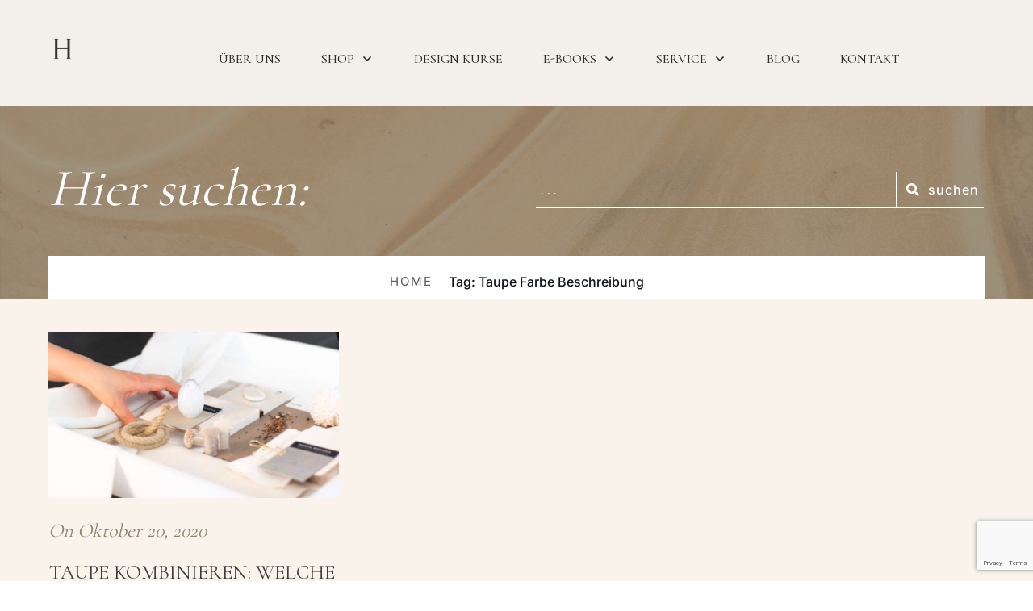

--- FILE ---
content_type: text/html; charset=UTF-8
request_url: https://hoate.com/tag/taupe-farbe-beschreibung/
body_size: 91295
content:
<!doctype html>
<html lang="de" prefix="og: https://ogp.me/ns#" >
	<head>
		<link rel="profile" href="https://gmpg.org/xfn/11">
		<meta charset="UTF-8">
		<meta name="viewport" content="width=device-width, initial-scale=1">

				<script type="text/javascript">
			window.flatStyles = window.flatStyles || ''

			window.lightspeedOptimizeStylesheet = function () {
				const currentStylesheet = document.querySelector( '.tcb-lightspeed-style:not([data-ls-optimized])' )

				if ( currentStylesheet ) {
					try {
						if ( currentStylesheet.sheet && currentStylesheet.sheet.cssRules ) {
							if ( window.flatStyles ) {
								if ( this.optimizing ) {
									setTimeout( window.lightspeedOptimizeStylesheet.bind( this ), 24 )
								} else {
									this.optimizing = true;

									let rulesIndex = 0;

									while ( rulesIndex < currentStylesheet.sheet.cssRules.length ) {
										const rule = currentStylesheet.sheet.cssRules[ rulesIndex ]
										/* remove rules that already exist in the page */
										if ( rule.type === CSSRule.STYLE_RULE && window.flatStyles.includes( `${rule.selectorText}{` ) ) {
											currentStylesheet.sheet.deleteRule( rulesIndex )
										} else {
											rulesIndex ++
										}
									}
									/* optimize, mark it such, move to the next file, append the styles we have until now */
									currentStylesheet.setAttribute( 'data-ls-optimized', '1' )

									window.flatStyles += currentStylesheet.innerHTML

									this.optimizing = false
								}
							} else {
								window.flatStyles = currentStylesheet.innerHTML
								currentStylesheet.setAttribute( 'data-ls-optimized', '1' )
							}
						}
					} catch ( error ) {
						console.warn( error )
					}

					if ( currentStylesheet.parentElement.tagName !== 'HEAD' ) {
						/* always make sure that those styles end up in the head */
						const stylesheetID = currentStylesheet.id;
						/**
						 * make sure that there is only one copy of the css
						 * e.g display CSS
						 */
						if ( ( ! stylesheetID || ( stylesheetID && ! document.querySelector( `head #${stylesheetID}` ) ) ) ) {
							document.head.prepend( currentStylesheet )
						} else {
							currentStylesheet.remove();
						}
					}
				}
			}

			window.lightspeedOptimizeFlat = function ( styleSheetElement ) {
				if ( document.querySelectorAll( 'link[href*="thrive_flat.css"]' ).length > 1 ) {
					/* disable this flat if we already have one */
					styleSheetElement.setAttribute( 'disabled', true )
				} else {
					/* if this is the first one, make sure he's in head */
					if ( styleSheetElement.parentElement.tagName !== 'HEAD' ) {
						document.head.append( styleSheetElement )
					}
				}
			}
		</script>
		<script type="text/javascript" src="https://cloud.ccm19.de/app.js?apiKey=9e0134e8955b306fe876011e3194ede043e3022ad4f825f4&amp;domain=6836fce128b82db864029502" referrerpolicy="origin"></script>
				<script>document.documentElement.className = document.documentElement.className + ' yes-js js_active js'</script>
			<style type="text/css" id="tcb-style-base-post-7643"  onLoad="typeof window.lightspeedOptimizeStylesheet === 'function' && window.lightspeedOptimizeStylesheet()" class="tcb-lightspeed-style">.tve_lead_generated_inputs_container .tve-lg-dropdown-message-after{background-color: rgba(60,190,199,0.5);padding: 4px 6px;font-weight: 400;font-size: 12px;color: rgba(0,0,0,0.5);display: block;}.thrv_lead_generation_container .tve_lg_number{flex-wrap: wrap;}.thrv_lead_generation_container .tve_lg_number input{flex: 1 1 0%;max-width: 100%;}.thrv_lead_generation_container .tve_lg_number .thrv_field_wrapper{position: relative;display: flex;flex: 0 0 100%;}.thrv_lead_generation_container .tve_lg_number .thrv_field_wrapper + .thrv_text_element{flex: 0 0 100%;}.thrv_lead_generation_container .tve_lg_date{flex-wrap: wrap;}.thrv_lead_generation_container .tve_lg_date input{flex: 1 1 0%;max-width: 100%;}.thrv_lead_generation_container .tve_lg_date .thrv_field_wrapper{position: relative;display: flex;flex: 0 0 100%;}.thrv_lead_generation_container .tve_lg_date .thrv_field_wrapper + .thrv_text_element{flex: 0 0 100%;}#tve-lg-error-container{background-color: rgb(242,222,222);color: rgb(169,68,66);border: 1px solid rgb(235,204,209);border-radius: 1px;padding: 4px 10px;position: absolute;z-index: 3000000;box-sizing: border-box !important;}#tve-lg-error-container .tve-lg-err-item{line-height: 1.2;font-size: 14px;}#tve-lg-error-container .tve-lg-err-close{color: rgb(169,68,66);display: inline-block;font-size: 12px;width: 12px;height: 12px;position: absolute;top: 50%;right: 10px;margin: -6px 0px 0px;}#tve-lg-error-container .tve-lg-err-close:hover{text-decoration: none;}.thrv_wrapper.thrv_lead_generation{width: 100%;overflow: unset !important;}.thrv_wrapper.thrv_lead_generation .tve_lead_generated_inputs_container{color: rgb(85,85,85);--tcb-applied-color: #555;font-family: Roboto,sans-serif;}.thrv_wrapper.thrv_lead_generation .tve_lead_generated_inputs_container label{color: rgb(85,85,85);font-family: Roboto,sans-serif;}.thrv_wrapper.thrv_lead_generation .tve_lead_generated_inputs_container input[type="email"],.thrv_wrapper.thrv_lead_generation .tve_lead_generated_inputs_container input[type="text"]{padding: 10px 15px;height: auto;}.thrv_wrapper.thrv_lead_generation .tve_lead_generated_inputs_container input[type="email"]:hover,.thrv_wrapper.thrv_lead_generation .tve_lead_generated_inputs_container input[type="text"]:hover{border-color: rgb(183,216,209);}.thrv_wrapper.thrv_lead_generation .tve_lead_generated_inputs_container input[type="email"]:not(.tcb-plain-text),.thrv_wrapper.thrv_lead_generation .tve_lead_generated_inputs_container input[type="text"]:not(.tcb-plain-text){color: rgb(85,85,85);}.thrv_wrapper.thrv_lead_generation .tve_lead_generated_inputs_container input::placeholder{font-family: inherit !important;}.thrv_wrapper.thrv_lead_generation .tve_lead_generated_inputs_container .tve_lg_checkbox_wrapper{width: 100%;padding: 11px;align-items: center;display: flex !important;overflow: visible !important;}.thrv_wrapper.thrv_lead_generation .tve_lead_generated_inputs_container .tcb-lg-consent .tve_lg_checkbox_wrapper{padding-top: 0px;padding-bottom: 0px;}.thrv_wrapper.thrv_lead_generation{position: relative;box-sizing: border-box;}.thrv_wrapper.thrv_lead_generation::after{content: "";display: block;position: absolute;top: 0px;left: 0px;}.thrv_wrapper.thrv_lead_generation .tve_submit_container.tve_lg_submit{margin: 0px;}.thrv_wrapper.thrv_lead_generation .tve_submit_container.tve_lg_submit > button{padding: 13px 10px;}.thrv_wrapper.thrv_lead_generation .tcb-flex-row{padding-bottom: 0px;padding-top: 0px;}.thrv_wrapper.thrv_lead_generation.tve-lead-generation-template .thrv_lead_generation_container .tve_lg_input_container.tve_lg_input{margin: 10px 0px;}.thrv_wrapper.thrv_lead_generation.tve-lead-generation-template .thrv_lead_generation_container .tve_lg_input_container.tve_lg_input > input{margin: 0px;}.thrv_wrapper.thrv_lead_generation.tve-lead-generation-template .thrv_lead_generation_container .tve_lg_input_container.tve_lg_textarea{margin: 10px 0px;}.thrv_wrapper.thrv_lead_generation.tve-lead-generation-template .thrv_lead_generation_container .tve_lg_input_container.tve_lg_textarea > textarea{margin: 0px;}.tve-lg-error{background-repeat: no-repeat;border-color: rgba(0,0,0,0) !important;box-shadow: rgb(169,68,66) 0px 0px 4px inset !important;}.thrv_lead_generation_container .tve_lg_input_container.tve_lg_input{display: flex;}.thrv_lead_generation_container .tve_lg_input_container.tve_lg_input > input{flex: 1 1 0%;max-width: 100%;}.thrv_lead_generation_container input[type="password"],.thrv_lead_generation_container input[type="email"],.thrv_lead_generation_container input[type="url"],.thrv_lead_generation_container input[type="text"],.thrv_lead_generation_container input[type="tel"],.thrv_lead_generation_container input[type="number"],.thrv_lead_generation_container button,.thrv_lead_generation_container select:not(.flatpickr-monthDropdown-months),.thrv_lead_generation_container textarea{border-style: solid;border-color: rgb(183,216,209);border-width: 1px;max-width: none;background-color: rgb(248,249,250);box-sizing: border-box !important;float: none !important;width: 100% !important;}.thrv_lead_generation_container input[type="password"]::placeholder,.thrv_lead_generation_container input[type="email"]::placeholder,.thrv_lead_generation_container input[type="url"]::placeholder,.thrv_lead_generation_container input[type="text"]::placeholder,.thrv_lead_generation_container input[type="tel"]::placeholder,.thrv_lead_generation_container input[type="number"]::placeholder,.thrv_lead_generation_container button::placeholder,.thrv_lead_generation_container select:not(.flatpickr-monthDropdown-months)::placeholder,.thrv_lead_generation_container textarea::placeholder{opacity: 0.7;color: inherit !important;}.thrv_lead_generation_container input:hover{background-color: rgb(255,255,255);border-color: rgb(26,188,156);}.thrv_lead_generation_container input[type="image"]{box-sizing: border-box;}.thrv_lead_generation_container select{height: auto;}.thrv_lead_generation_container input[type="password"],.thrv_lead_generation_container input[type="email"],.thrv_lead_generation_container input[type="text"],.thrv_lead_generation_container input[type="tel"],.thrv_lead_generation_container input[type="url"]{outline: none;padding: 5px;}.thrv_lead_generation_container button{border-width: 0px;color: rgb(255,255,255);cursor: pointer;font-size: 16px;padding: 10px;}.thrv_lead_generation_container .tcb-form-loader{display: none;position: absolute;width: 100%;height: 100%;top: 0px;left: 0px;}span.tcb-form-loader-icon{animation: 0.7s linear 0s infinite normal none running tcb-loader;display: inline-block;font-size: 24px;line-height: 24px;height: 24px;width: 24px;position: absolute;top: 50%;left: 50%;margin: -12px 0px 0px -12px;opacity: 0.7;}.thrv_lead_generation_container .thrv_text_element{position: relative;z-index: 1 !important;}.thrv_lead_generation_container .thrv_text_element.tve-hide{display: none !important;}.tve_lg_input_container{position: relative;z-index: 1 !important;}.tve_lg_input_container.tcb-lg-consent label{font-size: 14px;line-height: 1.3em;}.tve_lg_input_container input[type="text"],.tve_lg_input_container input[type="email"],.tve_lg_input_container button,.tve_lg_input_container.tve_lg_checkbox{margin: 10px 0px;}.thrv_lead_generation [type="checkbox"]{position: absolute;opacity: 0;}.thrv_lead_generation [type="checkbox"] + label{position: relative;cursor: pointer;padding: 0px;display: inline-flex;align-items: flex-start;}.thrv_lead_generation [type="checkbox"] + label::before{content: "";margin-right: 10px;display: inline-block;width: 18px;height: 18px;flex: 0 0 18px;background: rgb(248,249,250);border: 1px solid rgb(183,216,209);box-sizing: content-box;transition: 0.5s;}.thrv_lead_generation [type="checkbox"]:hover + label::before{background: rgb(255,255,255);border-color: rgb(26,188,156);}.thrv_lead_generation [type="checkbox"]:checked + label::before{background: rgb(26,188,156);border-color: rgb(26,188,156);}.thrv_lead_generation [type="checkbox"]:checked + label::after{content: "";position: absolute;left: 5px;top: 9px;background: rgb(255,255,255);width: 2px;height: 2px;box-shadow: rgb(255,255,255) 2px 0px 0px,rgb(255,255,255) 4px 0px 0px,rgb(255,255,255) 4px -2px 0px,rgb(255,255,255) 4px -4px 0px,rgb(255,255,255) 4px -6px 0px,rgb(255,255,255) 4px -8px 0px;transform: rotate(45deg);}.tve_lead_generated_inputs_container{--tcb-local-color-30800: rgb(59,136,253);--tcb-local-color-f2bba: rgba(59,136,253,0.1);--tcb-local-color-trewq: rgba(59,136,253,0.3);--tcb-local-color-poiuy: rgba(59,136,253,0.6);--tcb-local-color-f83d7: rgba(59,136,253,0.25);--tcb-local-color-3d798: rgba(59,136,253,0.4);--tcb-local-color-418a6: rgba(59,136,253,0.12);--tcb-local-color-a941t: rgba(59,136,253,0.05);--tcb-local-color-1ad9d: rgba(46,204,113,0.1);--tcb-local-color-2dbcc: rgb(136,231,253);--tcb-local-color-frty6: rgba(59,136,253,0.45);--tcb-local-color-flktr: rgba(59,136,253,0.8);--tcb-radio-size: 20px;--tcb-checkbox-size: 20px;--tve-color: var(--tcb-local-color-30800);}.tve-new-radio .tve_lg_radio_wrapper .tve-lg-error:not(:checked) + label:not(:hover) + .tve-checkmark,.tve-new-radio .tve_lg_radio_wrapper .tve-lg-error:not(:checked) + label:not(:hover) .tve-checkmark,.tve-new-checkbox .tve_lg_checkbox_wrapper .tve-lg-error:not(:checked) + label:not(:hover) + .tve-checkmark,.tve-new-checkbox .tve_lg_checkbox_wrapper .tve-lg-error:not(:checked) + label:not(:hover) .tve-checkmark{border-color: rgba(0,0,0,0);box-shadow: rgb(169,68,66) 0px 0px 4px inset;}.tve-new-radio .tve_lg_radio_wrapper .tve-lg-error:not(:checked) + label:not(:hover) + .tve-checkmark::after,.tve-new-radio .tve_lg_radio_wrapper .tve-lg-error:not(:checked) + label:not(:hover) .tve-checkmark::after,.tve-new-checkbox .tve_lg_checkbox_wrapper .tve-lg-error:not(:checked) + label:not(:hover) + .tve-checkmark::after,.tve-new-checkbox .tve_lg_checkbox_wrapper .tve-lg-error:not(:checked) + label:not(:hover) .tve-checkmark::after{box-shadow: rgb(169,68,66) 0px 0px 4px inset;}.tve-new-radio.tve_lg_radio.tve-lg-error-multiple::after{display: block;position: absolute;left: 16px;bottom: -10px;font-size: 16px;color: rgb(170,68,67);}.tcb-lg-consent input{display: none;}.tve_lg_checkbox_wrapper{margin-top: var(--v-gutter);max-width: calc(100%/var(--cols) - var(--h-gutter));flex: 0 0 calc(100%/var(--cols));box-sizing: border-box !important;margin-left: var(--h-gutter) !important;}.tve_lg_dropdown.tve-lg-error,.tcb-form-dropdown.tve-lg-error,.tve-dynamic-dropdown.tve-lg-error{border-radius: 6px;}.tve_lg_dropdown.tve-lg-error > a,.tcb-form-dropdown.tve-lg-error > a,.tve-dynamic-dropdown.tve-lg-error > a{box-shadow: rgb(169,68,66) 0px 0px 4px !important;}.tcb-file-list .tcb-file-loader .tcb-form-loader-icon{font-size: 16px;line-height: 16px;width: 16px;height: 16px;margin: -8px 0px 0px -8px;}body:not(.tve_editor_page) .thrv_social_follow .tve_s_item a[href=""],body:not(.tve_editor_page) .thrive_author_links .tve_s_item a[href=""]{display: none;}.thrv_wrapper .tve-content-box-background{position: absolute;width: 100%;left: 0px;top: 0px;overflow: hidden;-webkit-background-clip: padding-box;height: 100% !important;}.thrv_wrapper.thrv-content-box{box-sizing: border-box;position: relative;min-height: 10px;}.thrv_wrapper.thrv-content-box div:not(.thrv_icon):not(.ui-resizable-handle):not(.tve-auxiliary-icon-element){box-sizing: border-box;}.tve-cb{display: inline-block;vertical-align: middle;clear: both;overflow: visible;width: 100%;z-index: 1;position: relative;min-height: 10px;}.thrv_responsive_video{width: 100%;min-width: 100px;}.thrv_responsive_video .tcb-video-float-container{transition: 0.5s ease-out,margin;}.thrv_responsive_video.tcb-no-perspective{perspective: none !important;}#tve_editor .thrv_responsive_video{box-sizing: border-box;}.tcb-no-transform{transform: none !important;}.tcb-icon{display: inline-block;width: 1em;height: 1em;line-height: 1em;vertical-align: middle;stroke-width: 0;stroke: currentcolor;fill: currentcolor;box-sizing: content-box;transform: rotate(var(--tcb-icon-rotation-angle,0deg));}svg.tcb-icon path:not([fill="none"]){transition: none;fill: inherit !important;stroke: inherit !important;}.thrv_icon{text-align: center;}.thrv-button{max-width: 100%;margin-left: auto;margin-right: auto;display: table !important;}.thrv-button.thrv_wrapper{padding: 0px;}.thrv-button .tcb-plain-text{cursor: pointer;}a.tcb-button-link{background-color: rgb(26,188,156);padding: 12px 15px;font-size: 18px;box-sizing: border-box;display: inline-flex;align-items: center;overflow: hidden;width: 100%;text-align: center;line-height: 1.2em;}a.tcb-button-link:hover{background-color: rgb(21,162,136);}.thrv-button a.tcb-button-link{color: rgb(255,255,255);text-decoration: none !important;}a.tcb-button-link > span::before{position: absolute;content: "";display: none;top: -100px;bottom: -100px;width: 1px;left: 10px;background-color: rgb(0,121,0);}span.tcb-button-texts{color: inherit;display: block;flex: 1 1 0%;position: relative;}span.tcb-button-texts > span{display: block;padding: 0px;}.thrv_wrapper.thrv-divider{padding-top: 20px;padding-bottom: 20px;margin: 0px;}.thrv_wrapper.thrv-divider hr{margin: 0px;}.tve_sep-1{min-width: 10px;border-bottom-style: solid !important;border-top: 0px !important;border-left: 0px !important;border-right: 0px !important;}.thrv-styled_list{padding-top: 10px !important;padding-bottom: 10px !important;}.thrv-styled_list ul.tcb-styled-list{list-style: none;margin: 0px !important;padding: 0px !important;}.thrv-styled_list ul.tcb-styled-list li div.thrv_icon{padding: 10px;margin: 0px;box-sizing: content-box;}.tcb-styled-list-icon-text{display: block;z-index: 0;line-height: 2.3em;}.tcb-styled-list-icon{position: relative;z-index: 1;}.thrv-styled-list-item{display: flex;place-content: flex-start;align-items: flex-start;word-break: break-word;}.thrv-styled-list-item::before{content: none !important;}.thrv_table table.tcb-fixed{table-layout: fixed;}.tve_table tbody .tve_table_row .fr-element > p,.tve_table tbody .tve_table_row .thrv_wrapper > p{margin: 0px;padding: 0px;}.tve_image_caption{position: relative;}.tve_image_caption:not(.tcb-mm-image.tve-tab-image){height: auto !important;}.tve_image_caption .tve_image{max-width: 100%;width: 100%;}:not(.inc) .thrv_text_element h1 a:not(.tcb-button-link),:not(.inc) .thrv_text_element h2 a:not(.tcb-button-link),:not(.inc) .thrv_text_element h3 a:not(.tcb-button-link),:not(.inc) .thrv_text_element h4 a:not(.tcb-button-link),:not(.inc) .thrv_text_element h5 a:not(.tcb-button-link){color: inherit;font: inherit;letter-spacing: inherit;}:not(.inc) .thrv_text_element h1 a:not(.tcb-button-link):hover,:not(.inc) .thrv_text_element h2 a:not(.tcb-button-link):hover,:not(.inc) .thrv_text_element h3 a:not(.tcb-button-link):hover,:not(.inc) .thrv_text_element h4 a:not(.tcb-button-link):hover,:not(.inc) .thrv_text_element h5 a:not(.tcb-button-link):hover{color: inherit;font: inherit;letter-spacing: inherit;}.thrv_text_element a:not(.tcb-button-link){font-size: inherit;}.tcb-style-wrap strong{font-weight: var(--g-bold-weight,bold);}.tcb-plain-text{cursor: text;}.thrv_text_element{overflow-wrap: break-word;}body:not(.tve_editor_page) .thrv_wrapper.thrv_footer,body:not(.tve_editor_page) .thrv_wrapper.thrv_header{padding: 0px;}.tcb-post-content{overflow-wrap: break-word;}.tcb-post-content.thrv_wrapper{margin-top: 15px;margin-bottom: 15px;padding: 0px;}#tve_editor .tcb-post-content p{font-size: 16px;line-height: 1.6em;}.tcb-post-list{box-sizing: content-box;display: flex;flex-flow: wrap;justify-content: flex-start;padding: 0px !important;}.tcb-post-read-more{display: table;float: left;position: relative;}.tcb-post-read-more.thrv_wrapper{margin-bottom: 0px;margin-top: 0px;padding: 0px;}.tcb-post-read-more .tcb-button-link{color: rgb(255,255,255);--tcb-applied-color: #fff;text-decoration: none !important;}.tcb-post-read-more:not([data-button-style]) .tcb-button-link{border-radius: 5px;border: 1px solid rgb(215,215,215);color: rgb(10,10,10);--tcb-applied-color: #0a0a0a;font-size: 14px;padding: 10px;background-color: rgb(255,255,255) !important;}.tcb-post-read-more:not([data-button-style]) .tcb-button-link:hover{background-color: rgb(255,255,255);color: rgb(0,143,255);}.tcb-post-read-more-link:hover{border: 1px solid rgb(0,143,255);}article{box-sizing: border-box;transition: opacity 1s ease-in-out;width: 100%;}article.thrv_wrapper{margin-bottom: 0px;margin-top: 0px;padding: 0px;}body:not(.tve_editor_page) .tcb-post-list[data-disabled-links="1"] article > .tve-article-cover,body:not(.tve_editor_page) .tcb-post-list[data-disabled-links="1"] article .tve-article-cover a{position: absolute;width: 100%;height: 100%;top: 0px;left: 0px;cursor: pointer;z-index: 12;}.tcb-article-cover-link,.tcb-post-list .tve-article-cover a{line-height: 0 !important;font-size: 0px !important;color: rgba(0,0,0,0) !important;}.tcb-post-list.empty-list{min-height: 20px;}.tcb-post-list.empty-list > *{display: none;}.tcb-post-list.empty-list:not(.tve-loading)::after{display: block;height: 100%;text-align: center;width: 100%;content: attr(data-no_posts_text) !important;}.tve-loading{position: relative;opacity: 0.7;}.tve-loading.load-bot{opacity: 1;}.tve-loading.load-bot::after{bottom: 0px;top: inherit;}.tve-loading::after{background-image: url("[data-uri]");background-color: rgba(0,0,0,0);background-position: center center;background-repeat: no-repeat;background-size: 50px;content: "";display: block;height: 50px;position: absolute;width: 50px;left: calc(50% - 25px) !important;top: calc(50% - 25px) !important;}.tve-loading article{opacity: 0.4;}.thrv-login-element .tcb-form-loader-icon{z-index: 11;}.thrv-login-element .tcb-form-loader > span.tcb-form-loader-icon{animation: 0.7s linear 0s infinite normal none running tcb-loader;display: inline-block;font-size: 24px;line-height: 24px;height: 24px;width: 24px;position: absolute;top: 50%;left: 50%;margin: -12px 0px 0px -12px;opacity: 0.7;}.tcb-post-list,.tve-content-list{--tve-gallery-vertical-space: 10px;--tve-gallery-horizontal-space: 10px;--tve-gallery-column-height: 120px;--tve-gallery-gutter: 10px;}.tcb-image-gallery .tcb-image-gallery-container.tve-loading,.tcb-image-gallery .tcb-carousel-container.tve-loading,.tcb-post-list .tcb-image-gallery-container.tve-loading,.tcb-post-list .tcb-carousel-container.tve-loading,.tve-content-list .tcb-image-gallery-container.tve-loading,.tve-content-list .tcb-carousel-container.tve-loading,.thrive-display-testimonials .tcb-image-gallery-container.tve-loading,.thrive-display-testimonials .tcb-carousel-container.tve-loading{position: relative;opacity: 0.7;height: 100px;}.tcb-image-gallery .tcb-image-gallery-container.tve-loading.load-bot,.tcb-image-gallery .tcb-carousel-container.tve-loading.load-bot,.tcb-post-list .tcb-image-gallery-container.tve-loading.load-bot,.tcb-post-list .tcb-carousel-container.tve-loading.load-bot,.tve-content-list .tcb-image-gallery-container.tve-loading.load-bot,.tve-content-list .tcb-carousel-container.tve-loading.load-bot,.thrive-display-testimonials .tcb-image-gallery-container.tve-loading.load-bot,.thrive-display-testimonials .tcb-carousel-container.tve-loading.load-bot{opacity: 1;}.tcb-image-gallery .tcb-image-gallery-container.tve-loading.load-bot::after,.tcb-image-gallery .tcb-carousel-container.tve-loading.load-bot::after,.tcb-post-list .tcb-image-gallery-container.tve-loading.load-bot::after,.tcb-post-list .tcb-carousel-container.tve-loading.load-bot::after,.tve-content-list .tcb-image-gallery-container.tve-loading.load-bot::after,.tve-content-list .tcb-carousel-container.tve-loading.load-bot::after,.thrive-display-testimonials .tcb-image-gallery-container.tve-loading.load-bot::after,.thrive-display-testimonials .tcb-carousel-container.tve-loading.load-bot::after{bottom: 0px;top: inherit;}.tcb-image-gallery .tcb-image-gallery-container.tve-loading .tve_image_caption,.tcb-image-gallery .tcb-carousel-container.tve-loading .tve_image_caption,.tcb-post-list .tcb-image-gallery-container.tve-loading .tve_image_caption,.tcb-post-list .tcb-carousel-container.tve-loading .tve_image_caption,.tve-content-list .tcb-image-gallery-container.tve-loading .tve_image_caption,.tve-content-list .tcb-carousel-container.tve-loading .tve_image_caption,.thrive-display-testimonials .tcb-image-gallery-container.tve-loading .tve_image_caption,.thrive-display-testimonials .tcb-carousel-container.tve-loading .tve_image_caption{opacity: 0;}.tcb-image-gallery .tcb-image-gallery-container.tve-loading::after,.tcb-image-gallery .tcb-carousel-container.tve-loading::after,.tcb-post-list .tcb-image-gallery-container.tve-loading::after,.tcb-post-list .tcb-carousel-container.tve-loading::after,.tve-content-list .tcb-image-gallery-container.tve-loading::after,.tve-content-list .tcb-carousel-container.tve-loading::after,.thrive-display-testimonials .tcb-image-gallery-container.tve-loading::after,.thrive-display-testimonials .tcb-carousel-container.tve-loading::after{background-image: url("[data-uri]");background-color: rgba(0,0,0,0);background-position: center center;background-repeat: no-repeat;background-size: 50px;content: "";display: block;height: 50px;left: calc(50% - 25px);position: absolute;top: calc(50% - 25px);width: 50px;}.notifications-content-wrapper{position: fixed;opacity: 1;}.notifications-content-wrapper.thrv_wrapper{padding: 0px;margin: 0px;}.notifications-content-wrapper.tcb-permanently-hidden{display: none !important;}.notifications-content-wrapper .notifications-content{display: none;flex-direction: column;}.notifications-content-wrapper:not(.notification-edit-mode){z-index: 9999993;}.notifications-content-wrapper[data-position*="top"]{top: 50px;}.notifications-content-wrapper[data-position*="middle"]{top: 50%;transform: translateY(-50%);}.notifications-content-wrapper[data-position*="bottom"]{bottom: 50px;}.notifications-content-wrapper[data-position*="left"]{left: 50px;}.notifications-content-wrapper[data-position*="center"]{left: 50%;transform: translateX(-50%);}.notifications-content-wrapper[data-position*="right"]{right: 50px;}.notifications-content-wrapper[data-position="middle-center"]{transform: translate(-50%,-50%);}.notifications-content-wrapper.tcb-animated:not(.notification-edit-mode),.notifications-content-wrapper.tcb-animated.editor-preview{transition: top 0.7s,bottom 0.7s,left 0.7s,right 0.7s,opacity 0.7s ease-in-out;}.notifications-content-wrapper.tcb-animated:not(.notification-edit-mode)[data-animation="down"][data-position*="bottom"],.notifications-content-wrapper.tcb-animated.editor-preview[data-animation="down"][data-position*="bottom"]{bottom: 150%;}.notifications-content-wrapper.tcb-animated:not(.notification-edit-mode)[data-animation="down"][data-position*="top"],.notifications-content-wrapper.tcb-animated:not(.notification-edit-mode)[data-animation="down"][data-position*="middle"],.notifications-content-wrapper.tcb-animated.editor-preview[data-animation="down"][data-position*="top"],.notifications-content-wrapper.tcb-animated.editor-preview[data-animation="down"][data-position*="middle"]{top: -100%;}.notifications-content-wrapper.tcb-animated:not(.notification-edit-mode)[data-animation="up"][data-position*="bottom"],.notifications-content-wrapper.tcb-animated.editor-preview[data-animation="up"][data-position*="bottom"]{bottom: -100%;}.notifications-content-wrapper.tcb-animated:not(.notification-edit-mode)[data-animation="up"][data-position*="top"],.notifications-content-wrapper.tcb-animated:not(.notification-edit-mode)[data-animation="up"][data-position*="middle"],.notifications-content-wrapper.tcb-animated.editor-preview[data-animation="up"][data-position*="top"],.notifications-content-wrapper.tcb-animated.editor-preview[data-animation="up"][data-position*="middle"]{top: 150%;}.notifications-content-wrapper.tcb-animated:not(.notification-edit-mode)[data-animation="left"][data-position*="right"],.notifications-content-wrapper.tcb-animated.editor-preview[data-animation="left"][data-position*="right"]{right: 150%;}.notifications-content-wrapper.tcb-animated:not(.notification-edit-mode)[data-animation="left"][data-position*="left"],.notifications-content-wrapper.tcb-animated:not(.notification-edit-mode)[data-animation="left"][data-position*="center"],.notifications-content-wrapper.tcb-animated.editor-preview[data-animation="left"][data-position*="left"],.notifications-content-wrapper.tcb-animated.editor-preview[data-animation="left"][data-position*="center"]{left: -100%;}.notifications-content-wrapper.tcb-animated:not(.notification-edit-mode)[data-animation="right"][data-position*="right"],.notifications-content-wrapper.tcb-animated.editor-preview[data-animation="right"][data-position*="right"]{right: -100%;}.notifications-content-wrapper.tcb-animated:not(.notification-edit-mode)[data-animation="right"][data-position*="left"],.notifications-content-wrapper.tcb-animated:not(.notification-edit-mode)[data-animation="right"][data-position*="center"],.notifications-content-wrapper.tcb-animated.editor-preview[data-animation="right"][data-position*="left"],.notifications-content-wrapper.tcb-animated.editor-preview[data-animation="right"][data-position*="center"]{left: 150%;}.notifications-content-wrapper.tcb-animated:not(.notification-edit-mode)[data-animation],.notifications-content-wrapper.tcb-animated.editor-preview[data-animation]{opacity: 0;}.notifications-content-wrapper[data-state="success"] .notification-success{display: flex;}.notifications-content-wrapper[data-state="warning"] .notification-warning{display: flex;}.notifications-content-wrapper[data-state="error"] .notification-error{display: flex;}.tve_lg_checkbox_wrapper [type="checkbox"]{position: absolute;opacity: 0;}.tve_lg_checkbox_wrapper label{cursor: pointer;display: inline-flex;align-items: center;height: 100%;width: 100%;position: relative !important;}.tcb-permanently-hidden{display: none !important;}.tar-disabled{cursor: default;opacity: 0.4;pointer-events: none;}.tcb-elem-placeholder{display: none;}.tve_et_click{cursor: pointer;}.tve_ea_thrive_animation{opacity: 0;}.tve_ea_thrive_animation.tve_anim_start{opacity: 1;transition: 0.5s ease-out;}.tve_ea_thrive_animation.tve_anim_grow{transition: transform 0.2s ease-out;transform: scale(1);opacity: 1;visibility: visible !important;}.tve_ea_thrive_animation.tve_anim_grow.tve_anim_start{transform: scale(1.1);transition: 0.2s ease-out;}body #tve_editor .tve_anim_sweep_to_right:hover > .tve-content-box-background,body #tve_editor .tve_anim_sweep_to_left:hover > .tve-content-box-background{transition: background-color 0.5s;background-position: initial;background-size: initial;background-repeat: initial;background-attachment: initial;background-origin: initial;-webkit-background-clip: initial;background-color: rgba(0,0,0,0);background-image: linear-gradient(transparent,transparent) !important;}.tcb-flex-row{display: flex;flex-flow: row;align-items: stretch;justify-content: space-between;margin-top: 0px;margin-left: -15px;padding-bottom: 15px;padding-top: 15px;}.tcb-flex-col{flex: 1 1 auto;padding-top: 0px;padding-left: 15px;}.tcb-flex-row .tcb-flex-col{box-sizing: border-box;}.tcb--cols--3:not(.tcb-resized) > .tcb-flex-col{max-width: 33.3333%;}.tcb--cols--4:not(.tcb-resized) > .tcb-flex-col{max-width: 25%;}.tcb-col{height: 100%;display: flex;flex-direction: column;position: relative;}.tcb-flex-row .tcb-col{box-sizing: border-box;}.tcb--cols--1 > .tcb-flex-col > .tcb-col{max-width: 100%;}.thrv-svg-icon svg{width: 1em;height: 1em;stroke-width: 0;fill: currentcolor;stroke: currentcolor;}html{text-rendering: auto !important;}html body{text-rendering: auto !important;}#tve_editor ol,#tve_editor ul{margin-left: 20px;}.thrv_wrapper{margin-top: 20px;margin-bottom: 20px;padding: 1px;}.thrv_wrapper div{box-sizing: content-box;}.thrv_wrapper.tve-elem-default-pad{padding: 20px;}.thrv_wrapper.thrv_text_element{margin: 0px;}.thrv_wrapper.thrv-columns{margin-top: 10px;margin-bottom: 10px;padding: 0px;}.tve_shortcode_editor h1{padding: 0px;}p{font-size: 1em;}.tve_clearfix::after{content: "";display: block;clear: both;visibility: hidden;line-height: 0;height: 0px;}.tve_image{border-radius: 0px;box-shadow: none;}div .tve_image_caption{padding: 0px;max-width: 100% !important;box-sizing: border-box !important;}.tve_image_caption .tve_image_frame{display: block;max-width: 100%;position: relative;overflow: hidden;}.tve_image_caption .tve_image{display: block;padding: 0px;height: auto;}.tve_table_row{border: 0px;}.tve_table_row td{line-height: 1;padding: 3px;-webkit-background-clip: padding-box;}.tve_table_row td:empty{height: 20px;}.tve_table{margin: 0px;width: 100%;border-spacing: 0px;border-collapse: collapse;box-sizing: border-box;}.tve_responsive_video_container{position: relative;height: 0px;overflow: hidden;padding-bottom: 56.25%;display: block;}.tve_responsive_video_container iframe{position: absolute;top: 0px;left: 0px;width: 100% !important;height: 100% !important;}.tve_responsive_video_container .top-left{cursor: pointer;top: 50px;left: 50px;z-index: 99999;position: fixed !important;}.thrv_icon{line-height: 0;}.thrv_icon.thrv_wrapper{margin-left: auto;margin-right: auto;padding: 0px;}.thrv_responsive_video.thrv_wrapper{max-height: 100%;max-width: 100%;margin-left: auto;margin-right: auto;}#tve_zoom_overlay{background: rgb(0,0,0);opacity: 0.7;position: fixed;top: 0px;right: 0px;bottom: 0px;left: 0px;z-index: 1000000;}#tve_zoom_lightbox{position: fixed;z-index: 1000050;top: 50%;left: 50%;padding: 15px;border-radius: 10px;height: auto;}.tve_close_lb{cursor: pointer;position: absolute;right: -15px;top: -15px;color: rgb(255,255,255);background: rgb(0,0,0);height: 25px;width: 25px;border-radius: 16px;font-size: 10px;border: 2px solid rgb(255,255,255);box-shadow: rgb(0,0,0) 0px 0px 10px 2px;transition: transform 0.1s ease-in-out;display: flex;justify-content: center;align-items: center;}.tve_close_lb:hover,.tve_close_lb:focus{transform: scale(1.1);transform-origin: center center;}.tve_ea_thrive_zoom img:hover{cursor: -webkit-zoom-in;}.video_overlay{cursor: pointer;}.tvd-toast{justify-content: space-between;}.tvd-toast.tve-fe-message{top: 50px;width: 60%;padding: 0px;color: rgb(0,0,0);max-width: 500px;position: fixed;z-index: 9999993;left: 50%;}.tvd-toast.tve-fe-message .tve-toast-message{position: relative;left: -50%;background: rgb(255,255,255);box-shadow: rgb(167,167,167) 0px 0px 15px 0px;}.tvd-toast.tve-fe-message .tve-toast-icon-container{display: inline-block;width: 50px;background: green;color: rgb(255,255,255);height: 100%;position: absolute;}.tvd-toast.tve-fe-message .tve-toast-icon-container.tve-toast-error{background: red;}.tvd-toast.tve-fe-message .tve-toast-message-container{padding: 20px 10px 20px 70px;margin: auto 0px;font-family: Roboto,sans-serif;font-size: 16px;}.tvd-toast.tve-fe-message span{text-align: center;display: flex;justify-content: center;flex-direction: column;align-items: center;min-height: 50px;height: 100%;width: 100%;}.thrive-shortcode-content a{color: inherit;}#tve_zoom_image_content img{box-shadow: rgba(0,0,0,0.75) 0px 0px 22px -2px;max-width: 100%;}:not(#_s):not(#_s) .tcb-conditional-display-placeholder{min-height: var(--tcb-container-height-d,100px) !important;position: relative;}:not(#_s):not(#_s) .tcb-conditional-display-placeholder.thrv-page-section{box-sizing: border-box;margin: 0px;}:not(#_s):not(#_s) .tcb-conditional-display-placeholder.thrv-content-box{box-sizing: border-box;}:not(#_s):not(#_s) .tcb-conditional-display-placeholder .tve-page-section-out,:not(#_s):not(#_s) .tcb-conditional-display-placeholder .tve-content-box-background{box-sizing: border-box;position: absolute;width: 100%;height: 100%;left: 0px;top: 0px;overflow: hidden;}.thrv_facebook_comments{min-width: 100px;}.tve-fb-comments{width: 100%;}.tve-fb-comments > span{width: 100% !important;}.tve-fb-comments iframe{width: 100% !important;}.tve_flt .tve_sep{border: none;margin: 0px !important;max-width: 100% !important;}.tve_flt .thrv_wrapper > .tve_sep{width: 100%;background-color: rgba(0,0,0,0);}.thrv_wrapper.thrv_contentbox_shortcode{position: relative;}.comments-area.thrv_wrapper,.comments-area .thrv_wrapper{margin: 0px;padding: 0px;}.comments-area.thrv_wrapper.comment-form-submit,.comments-area .thrv_wrapper.comment-form-submit{margin: 20px 0px;}.comments-area .reply{display: table;margin: 10px 0px 0px;float: right;padding: 0px;}.comments-area .comment-reply-title{font-size: 14px;font-weight: 500;color: rgb(18,18,18);letter-spacing: 1.4px;text-transform: uppercase;margin: 0px 0px 10px;}.thrv_wrapper.thrv_text_element.comment-no-comment{text-align: center;background-image: linear-gradient(rgb(240,243,243),rgb(240,243,243));padding-top: 12px;padding-bottom: 12px;}.thrv_wrapper.thrv_text_element.comment-no-comment p{margin-bottom: 0px;padding: 0px;font-weight: inherit;line-height: inherit;}.comment-metadata{font-size: 12px;font-weight: normal;color: rgba(10,10,10,0.4);}.comments-area .comment-metadata{margin: -30px 0px 20px 72px;}.comment-metadata a{font-weight: inherit;text-decoration: none;font-size: inherit;}.comment-metadata a:not(.comment-edit-link){color: inherit;}.comment-metadata a:not(.comment-edit-link):hover{color: inherit;}.comment-form-item.comment-form-url{margin-bottom: 40px;}.comments-area .comment-form-item label{margin: 0px 0px 10px;}.comment-form-item input{background-color: rgb(245,245,245);}.comments-area .comment-form-item input{padding: 10px;}.comment-author::after{clear: both;content: "";display: table;}.comment-author .fn{color: rgba(10,10,10,0.6);float: unset;display: inline-block;margin: 8px 0px 0px;font-size: 14px;font-weight: 600;}.comment-author .fn a{text-decoration: inherit;color: inherit;background: inherit;}.comment-author *{float: left;}.comment-author img{margin-right: 22px;border-radius: 50%;}#comments.comments-area ol.children{margin-left: 20px;}#comments .comment-respond{padding-top: 20px;}#comments .reply span.tcb-button-texts{flex: unset;}.comments-area .comment-body{padding: 20px;margin: 0px 0px 20px;}.comment-body{padding: 20px;border-radius: 4px;border: 1px solid rgb(213,217,223);margin: 20px 0px 0px;}.reply .comment-reply-link{padding: 8px;font-size: 15px;background-color: transparent;color: rgb(31,165,230);border-radius: 50px;font-weight: 500;border: 1px solid rgb(31,165,230);text-decoration: none;display: inline-flex;align-items: center;justify-content: center;}.reply .comment-reply-link:hover{background-color: transparent;text-decoration: none;}.reply .comment-reply-link[disabled]{background-color: rgb(191,191,191);}.reply .comment-reply-link:focus{outline: none;}#comments.comments-area .comment-list::after{clear: both;content: "";display: table;}#comments.comments-area .comments-title{color: rgb(68,68,68);font-size: 22px;font-weight: 500;}#comments.comments-area .comment-awaiting-moderation{font-weight: 300;margin: 0px;}#comments.comments-area .tcb-button-text{margin: 0px;}#comments.comments-area ol{list-style: none;margin: 0px;padding: 0px;}#comments.comments-area ol li{margin: 0px;padding: 0px;}#comments.comments-area .wpgdprc-checkbox{width: 100%;}.comment-content{opacity: 0.85;font-size: 14px;font-weight: 300;line-height: 1.5;color: rgba(10,10,10,0.85);}.comments-area .comment-content{margin: 0px;}.comment-content p{margin-bottom: 20px;font-size: inherit;line-height: inherit;}.comment-content p:last-child{margin-bottom: 0px;}.comment-content a{word-break: break-all;}.comment-form .error-message{color: red;font-size: 13px;}.comment-form textarea::placeholder,.comment-form input::placeholder{color: inherit;font-family: inherit;font-weight: inherit;text-decoration: inherit;}.comment-form input[type="submit"]{background-color: rgb(102,102,102);font-weight: 400;outline: 0px;padding: 18px 32px;}.comment-form > p{box-sizing: border-box;}.comment-form > p input[type="email"],.comment-form > p input[type="text"],.comment-form > p input[type="url"]{width: 100%;}.comment-author .thrive-comment-author-picture{margin: 0px 15px 0px 0px;}.comment-author .thrive-comment-author-picture .avatar{border: 1px solid rgba(157,159,159,0.26);border-radius: 50%;margin: 0px;padding: 0px;width: 60px;}.comment-author .says{display: none;}.comments-area .comments-closed-text{margin: 0px 0px 10px;}.comment-form-reply-title{font-size: 14px;text-transform: uppercase;color: rgba(10,10,10,0.6);font-weight: 600;}.comment-form-text textarea{min-height: 200px;padding-top: 25px;padding-bottom: 20px;resize: vertical;display: block;}.comment-form-text textarea,.comment-form-input{box-sizing: border-box;padding: 19px 20px;line-height: 1em;width: 100%;outline: none;background-color: rgb(240,243,243);font-size: 14px;vertical-align: middle;border: 1px solid rgba(157,159,159,0.26);border-radius: 3px;color: rgba(16,16,16,0.6);}.comment-form-input{color: rgba(10,10,10,0.5);font-weight: 300;line-height: 46px;}textarea.comment-it-error,input[type="text"].comment-it-error,input[type="email"].comment-it-error{border: 1px solid rgb(217,43,43);}.comment-form::after{content: "";display: table;clear: both;}.comment-form-submit{position: relative;float: right;z-index: 3;font-size: 15px;display: table;margin: 20px 0px;box-sizing: border-box !important;}.comment-form-submit .thrv_icon{position: absolute;right: 0px;top: 50%;z-index: 2;margin: -0.5em 10px 0px 0px;font-size: var(--tve-font-size,1em);color: var(--tve-color);}.comment-form-submit .thrv_icon .tve_sc_icon{font-size: inherit;padding: 0px;}.comment-form-submit button{padding: 12px 32px;font-size: 1em;cursor: pointer;width: 100%;background-color: transparent;color: rgb(31,165,230);border-radius: 50px;font-weight: 500;border: 1px solid rgb(31,165,230);}.comment-form-submit button[disabled]{background-color: rgb(191,191,191);}.comment-form-submit button:focus{outline: none;}.comment-content::before,.comment-content::after{content: "";display: table;table-layout: fixed;}.tcb-post-content::after,.comment-content::after{clear: both;}.tcb-post-content{margin: 1.5em 0px 0px;}.thrv_lead_generation .tve_lg_submit button{background-color: rgb(26,188,156);color: rgb(255,255,255);}.thrive-singular .comment-body .reply{clear: both;max-width: 100px;}.comment-body::after{clear: both;content: "";display: table;}article{position: relative;}.site-main .comment-navigation{margin: 0px 0px 1.5em;overflow: hidden;}.comment-navigation .nav-previous{float: left;width: 50%;}.comment-navigation .nav-next{float: right;text-align: right;width: 50%;}.thrv-divider .tve_sep{background: transparent;border: none;}.thrv-divider .tve_sep-1{border-left: 0px solid;border-right: 0px solid;border-bottom-style: solid;border-top: 0px;height: 0px;width: initial !important;}body:not(.ttb-editor-page) .tcb-post-content::before,body:not(.ttb-editor-page) .tcb-post-content::after{display: none;}.tcb-clear .theme-comments-number{float: right;}.thrv_wrapper.thrv_text_element{padding: 1px;}p.tcb-post-comments-number,.theme-comments-number p{font-size: 14px;font-weight: 300;letter-spacing: 0.7px;color: rgb(68,68,68);}a.tcb-plain-text{cursor: pointer;}.tcb-post-comments-number{display: inline-block;}@media (max-width: 1023px){:not(#_s):not(#_s) .tcb-conditional-display-placeholder{min-height: var(--tcb-container-height-t) !important;}.comment-form-submit{max-width: 50%;width: 50%;}}@media (max-width: 767px){.thrv_table{overflow-x: auto;}html{overflow-x: hidden !important;}html,body{max-width: 100vw !important;}.notifications-content-wrapper{transform: translateX(-50%);left: 50% !important;right: unset !important;}.notifications-content-wrapper[data-position*="middle"]{transform: translate(-50%,-50%);}.notifications-content-wrapper[data-position*="top"]{top: 0px;}.notifications-content-wrapper[data-position*="bottom"]{bottom: 0px;}body:not(.tcb_show_all_hidden) .tcb-mobile-hidden{display: none !important;}.tcb-flex-row{flex-direction: column;}.thrv_wrapper > .tcb-flex-row:not(.v-2) > .tcb-flex-col{width: 100%;max-width: 100% !important;flex: 0 0 auto !important;}.tcb-flex-row.v-2{flex-direction: row;}.tcb-flex-row.v-2:not(.tcb-mobile-no-wrap){flex-wrap: wrap;}.tcb-flex-row.v-2:not(.tcb-mobile-no-wrap) > .tcb-flex-col{width: 100%;flex: 1 0 390px;max-width: 100% !important;}:not(#_s):not(#_s) .tcb-conditional-display-placeholder{min-height: var(--tcb-container-height-m) !important;}.comment-form-submit{float: left;max-width: 100%;width: 100%;}}@media only screen and (max-width: 740px){.thrv_lead_generation .thrv_lead_generation_container .tve_lg_input_container.tve_lg_select_container .thrv_icon{margin-right: 14px;}}@media (max-width: 1023px) and (min-width: 768px){.notifications-content-wrapper[data-position*="top"]{top: 20px;}.notifications-content-wrapper[data-position*="bottom"]{bottom: 20px;}.tcb-flex-row:not(.tcb--cols--2):not(.tcb-medium-no-wrap){flex-wrap: wrap;}.tcb-flex-row:not(.tcb--cols--2):not(.tcb-medium-no-wrap) > .tcb-flex-col{flex: 1 0 250px;max-width: 100% !important;}.tcb-flex-row.tcb-medium-no-wrap,.tcb-flex-row.tcb-resized.tcb-medium-no-wrap{flex-wrap: nowrap !important;}.tcb-flex-row.tcb-medium-no-wrap > .tcb-flex-col,.tcb-flex-row.tcb-resized.tcb-medium-no-wrap > .tcb-flex-col{flex: 1 1 auto !important;}}@media screen and (-ms-high-contrast: active),(-ms-high-contrast: none){.tcb-flex-col{width: 100%;}.tcb-col{display: block;}}@media screen and (max-device-width: 480px){body{text-size-adjust: none;}}@media only screen and (max-device-width: 1024px){.tve_table{overflow-x: scroll;}.tve_table > tbody > tr > td{width: 110px;}}@media only screen and (max-device-width: 1366px){.thrv_responsive_video.thrv_wrapper:not(.tcb-no-perspective){transform: translateZ(0px);}}@media only screen and (min-width: 768px) and (max-width: 1200px){.thrv_table{overflow-x: auto;}}@keyframes tcb-loader{0%{transform: rotate(0deg);}100%{transform: rotate(359deg);}}</style><link rel='stylesheet' id='tcb-style-base-thrive_template-12412'  href='//hoate.com/wp-content/uploads/thrive/tcb-base-css-12412-1744198003.css' type='text/css' media='all' /><style type="text/css" id="tcb-style-template-thrive_template-12412"  onLoad="typeof window.lightspeedOptimizeStylesheet === 'function' && window.lightspeedOptimizeStylesheet()" class="tcb-lightspeed-style">@media (min-width: 300px){.tve-theme-12412 .main-container{padding: 20px 10px 80px !important;}.tve-theme-12412 #wrapper{--header-background-width: 100%;--top-background-width: 100%;--footer-background-width: 100%;background-color: var(--tcb-skin-color-9) !important;--background-color: var(--tcb-skin-color-9) !important;--tve-applied-background-color: var$(--tcb-skin-color-9) !important;}:not(#layout) .tve-theme-12412 .main-container{--separator-size: 50px;}.tve-theme-12412 .sidebar-section .section-background{border: 1px solid rgba(0,0,0,0.12);background-color: transparent !important;}:not(#tve) .tve-theme-12412 .sidebar-section [data-css="tve-u-16ed189a0b8"]{letter-spacing: 3px;--tcb-applied-color: var$(--tcb-skin-color-3);font-size: 11px !important;text-transform: uppercase !important;font-weight: var(--g-bold-weight,bold) !important;color: rgb(5,5,65) !important;padding-top: 0px !important;margin-top: 0px !important;padding-bottom: 20px !important;margin-bottom: 0px !important;}.tve-theme-12412 .sidebar-section [data-css="tve-u-16ed18b1f3e"]{margin-top: 0px !important;padding: 0px !important;margin-bottom: 0px !important;}.tve-theme-12412 .sidebar-section .section-content{padding: 20px !important;}.tve-theme-12412 .sidebar-section [data-css="tve-u-16ed18f1172"]{min-height: 52px;--tve-color: var(--tcb-skin-color-5);padding: 0px !important;margin-bottom: 30px !important;margin-right: 0px !important;}:not(#tve) .tve-theme-12412 .sidebar-section [data-css="tve-u-170147930c0"]{letter-spacing: 3px;--tcb-applied-color: var$(--tcb-skin-color-3);font-size: 11px !important;text-transform: uppercase !important;font-weight: var(--g-bold-weight,bold) !important;color: rgb(5,5,65) !important;padding-top: 0px !important;margin-top: 0px !important;padding-bottom: 20px !important;margin-bottom: 0px !important;}:not(#tve) .tve-theme-12412 .sidebar-section [data-css="tve-u-17014793f17"]{letter-spacing: 3px;--tcb-applied-color: var$(--tcb-skin-color-3);font-size: 11px !important;text-transform: uppercase !important;font-weight: var(--g-bold-weight,bold) !important;color: rgb(5,5,65) !important;padding-top: 0px !important;margin-top: 0px !important;padding-bottom: 20px !important;margin-bottom: 0px !important;}:not(#tve) .tve-theme-12412 .sidebar-section [data-css="tve-u-170147953de"]{letter-spacing: 3px;--tcb-applied-color: var$(--tcb-skin-color-3);font-size: 11px !important;text-transform: uppercase !important;font-weight: var(--g-bold-weight,bold) !important;color: rgb(5,5,65) !important;padding-top: 1px !important;margin-top: 0px !important;padding-bottom: 20px !important;margin-bottom: 0px !important;}.tve-theme-12412 .sidebar-section [data-css="tve-u-1702012ffdb"] .thrive-dynamic-styled-list-item{--tve-line-height: 1.5em;margin-right: 8px !important;padding: 8px !important;margin-bottom: 8px !important;background-color: var(--tcb-skin-color-9) !important;margin-left: 0px !important;}:not(#tve) .tve-theme-12412 .sidebar-section [data-css="tve-u-1702012ffdb"] p,:not(#tve) .tve-theme-12412 .sidebar-section [data-css="tve-u-1702012ffdb"] li,:not(#tve) .tve-theme-12412 .sidebar-section [data-css="tve-u-1702012ffdb"] blockquote,:not(#tve) .tve-theme-12412 .sidebar-section [data-css="tve-u-1702012ffdb"] address,:not(#tve) .tve-theme-12412 .sidebar-section [data-css="tve-u-1702012ffdb"] .tcb-plain-text,:not(#tve) .tve-theme-12412 .sidebar-section [data-css="tve-u-1702012ffdb"] label,:not(#tve) .tve-theme-12412 .sidebar-section [data-css="tve-u-1702012ffdb"] h1,:not(#tve) .tve-theme-12412 .sidebar-section [data-css="tve-u-1702012ffdb"] h2,:not(#tve) .tve-theme-12412 .sidebar-section [data-css="tve-u-1702012ffdb"] h3,:not(#tve) .tve-theme-12412 .sidebar-section [data-css="tve-u-1702012ffdb"] h4,:not(#tve) .tve-theme-12412 .sidebar-section [data-css="tve-u-1702012ffdb"] h5,:not(#tve) .tve-theme-12412 .sidebar-section [data-css="tve-u-1702012ffdb"] h6{color: var(--tve-color,var(--tcb-skin-color-4));--tcb-applied-color: var$(--tcb-skin-color-4);}.tve-theme-12412 .sidebar-section [data-css="tve-u-1702012ffdb"]{--tve-color: var(--tcb-skin-color-4);--tve-letter-spacing: 1px;--tve-font-size: 14px;padding: 0px !important;margin-bottom: 30px !important;}.tve-theme-12412 .sidebar-section [data-css="tve-u-1702012ffdb"] p,.tve-theme-12412 .sidebar-section [data-css="tve-u-1702012ffdb"] li,.tve-theme-12412 .sidebar-section [data-css="tve-u-1702012ffdb"] blockquote,.tve-theme-12412 .sidebar-section [data-css="tve-u-1702012ffdb"] address,.tve-theme-12412 .sidebar-section [data-css="tve-u-1702012ffdb"] .tcb-plain-text,.tve-theme-12412 .sidebar-section [data-css="tve-u-1702012ffdb"] label{letter-spacing: var(--tve-letter-spacing,1px);}:not(#tve) .tve-theme-12412 .sidebar-section [data-css="tve-u-1702012ffdb"] p,:not(#tve) .tve-theme-12412 .sidebar-section [data-css="tve-u-1702012ffdb"] li,:not(#tve) .tve-theme-12412 .sidebar-section [data-css="tve-u-1702012ffdb"] blockquote,:not(#tve) .tve-theme-12412 .sidebar-section [data-css="tve-u-1702012ffdb"] address,:not(#tve) .tve-theme-12412 .sidebar-section [data-css="tve-u-1702012ffdb"] .tcb-plain-text,:not(#tve) .tve-theme-12412 .sidebar-section [data-css="tve-u-1702012ffdb"] label{font-size: var(--tve-font-size,14px);}:not(#tve) .tve-theme-12412 .sidebar-section [data-css="tve-u-1702012ffdb"] .thrive-dynamic-styled-list-item:hover{background-color: rgb(255,255,255) !important;box-shadow: rgba(0,0,0,0.04) 0px 2px 5px 0px !important;--tve-text-decoration: none !important;--tve-color: var(--tcb-skin-color-0) !important;}:not(#tve) .tve-theme-12412 .sidebar-section [data-css="tve-u-1702012ffdb"] .thrive-dynamic-styled-list-item:hover p,:not(#tve) .tve-theme-12412 .sidebar-section [data-css="tve-u-1702012ffdb"] .thrive-dynamic-styled-list-item:hover li,:not(#tve) .tve-theme-12412 .sidebar-section [data-css="tve-u-1702012ffdb"] .thrive-dynamic-styled-list-item:hover blockquote,:not(#tve) .tve-theme-12412 .sidebar-section [data-css="tve-u-1702012ffdb"] .thrive-dynamic-styled-list-item:hover address,:not(#tve) .tve-theme-12412 .sidebar-section [data-css="tve-u-1702012ffdb"] .thrive-dynamic-styled-list-item:hover .tcb-plain-text,:not(#tve) .tve-theme-12412 .sidebar-section [data-css="tve-u-1702012ffdb"] .thrive-dynamic-styled-list-item:hover label{text-decoration: var(--tve-text-decoration,none) !important;}:not(#tve) .tve-theme-12412 .sidebar-section [data-css="tve-u-1702012ffdb"] .thrive-dynamic-styled-list-item:hover p,:not(#tve) .tve-theme-12412 .sidebar-section [data-css="tve-u-1702012ffdb"] .thrive-dynamic-styled-list-item:hover li,:not(#tve) .tve-theme-12412 .sidebar-section [data-css="tve-u-1702012ffdb"] .thrive-dynamic-styled-list-item:hover blockquote,:not(#tve) .tve-theme-12412 .sidebar-section [data-css="tve-u-1702012ffdb"] .thrive-dynamic-styled-list-item:hover address,:not(#tve) .tve-theme-12412 .sidebar-section [data-css="tve-u-1702012ffdb"] .thrive-dynamic-styled-list-item:hover .tcb-plain-text,:not(#tve) .tve-theme-12412 .sidebar-section [data-css="tve-u-1702012ffdb"] .thrive-dynamic-styled-list-item:hover label,:not(#tve) .tve-theme-12412 .sidebar-section [data-css="tve-u-1702012ffdb"] .thrive-dynamic-styled-list-item:hover h1,:not(#tve) .tve-theme-12412 .sidebar-section [data-css="tve-u-1702012ffdb"] .thrive-dynamic-styled-list-item:hover h2,:not(#tve) .tve-theme-12412 .sidebar-section [data-css="tve-u-1702012ffdb"] .thrive-dynamic-styled-list-item:hover h3,:not(#tve) .tve-theme-12412 .sidebar-section [data-css="tve-u-1702012ffdb"] .thrive-dynamic-styled-list-item:hover h4,:not(#tve) .tve-theme-12412 .sidebar-section [data-css="tve-u-1702012ffdb"] .thrive-dynamic-styled-list-item:hover h5,:not(#tve) .tve-theme-12412 .sidebar-section [data-css="tve-u-1702012ffdb"] .thrive-dynamic-styled-list-item:hover h6{color: var(--tve-color,var(--tcb-skin-color-0)) !important;--tcb-applied-color: var$(--tcb-skin-color-0) !important;}.tve-theme-12412 .sidebar-section [data-css="tve-u-17058acd17f"]{margin-top: 0px !important;padding: 0px !important;margin-bottom: 0px !important;}.tve-theme-12412 .sidebar-section [data-css="tve-u-17058ae1863"]{margin-top: 0px !important;padding: 0px !important;margin-bottom: 0px !important;}.tve-theme-12412 .sidebar-section [data-css="tve-u-17058ae7cbc"]{margin-top: 0px !important;padding: 0px !important;margin-bottom: 0px !important;}:not(#tve) .tve-theme-12412 .sidebar-section [data-css="tve-u-1702012ffdb"] .thrive-dynamic-styled-list-item p,:not(#tve) .tve-theme-12412 .sidebar-section [data-css="tve-u-1702012ffdb"] .thrive-dynamic-styled-list-item li,:not(#tve) .tve-theme-12412 .sidebar-section [data-css="tve-u-1702012ffdb"] .thrive-dynamic-styled-list-item blockquote,:not(#tve) .tve-theme-12412 .sidebar-section [data-css="tve-u-1702012ffdb"] .thrive-dynamic-styled-list-item address,:not(#tve) .tve-theme-12412 .sidebar-section [data-css="tve-u-1702012ffdb"] .thrive-dynamic-styled-list-item .tcb-plain-text,:not(#tve) .tve-theme-12412 .sidebar-section [data-css="tve-u-1702012ffdb"] .thrive-dynamic-styled-list-item label{line-height: var(--tve-line-height,1.5em);}.tve-theme-12412 .sidebar-section [data-css="tve-u-17086f6ff41"] .thrive-dynamic-styled-list-item{--tve-line-height: 1.5em;margin-right: 8px !important;padding: 8px !important;margin-bottom: 8px !important;background-color: var(--tcb-skin-color-9) !important;margin-left: 0px !important;}:not(#tve) .tve-theme-12412 .sidebar-section [data-css="tve-u-17086f6ff41"] p,:not(#tve) .tve-theme-12412 .sidebar-section [data-css="tve-u-17086f6ff41"] li,:not(#tve) .tve-theme-12412 .sidebar-section [data-css="tve-u-17086f6ff41"] blockquote,:not(#tve) .tve-theme-12412 .sidebar-section [data-css="tve-u-17086f6ff41"] address,:not(#tve) .tve-theme-12412 .sidebar-section [data-css="tve-u-17086f6ff41"] .tcb-plain-text,:not(#tve) .tve-theme-12412 .sidebar-section [data-css="tve-u-17086f6ff41"] label,:not(#tve) .tve-theme-12412 .sidebar-section [data-css="tve-u-17086f6ff41"] h1,:not(#tve) .tve-theme-12412 .sidebar-section [data-css="tve-u-17086f6ff41"] h2,:not(#tve) .tve-theme-12412 .sidebar-section [data-css="tve-u-17086f6ff41"] h3,:not(#tve) .tve-theme-12412 .sidebar-section [data-css="tve-u-17086f6ff41"] h4,:not(#tve) .tve-theme-12412 .sidebar-section [data-css="tve-u-17086f6ff41"] h5,:not(#tve) .tve-theme-12412 .sidebar-section [data-css="tve-u-17086f6ff41"] h6{color: var(--tve-color,var(--tcb-skin-color-4));--tcb-applied-color: var$(--tcb-skin-color-4);}.tve-theme-12412 .sidebar-section [data-css="tve-u-17086f6ff41"]{--tve-color: var(--tcb-skin-color-4);--tve-letter-spacing: 1px;--tve-font-size: 14px;padding: 0px !important;margin-bottom: 30px !important;}.tve-theme-12412 .sidebar-section [data-css="tve-u-17086f6ff41"] p,.tve-theme-12412 .sidebar-section [data-css="tve-u-17086f6ff41"] li,.tve-theme-12412 .sidebar-section [data-css="tve-u-17086f6ff41"] blockquote,.tve-theme-12412 .sidebar-section [data-css="tve-u-17086f6ff41"] address,.tve-theme-12412 .sidebar-section [data-css="tve-u-17086f6ff41"] .tcb-plain-text,.tve-theme-12412 .sidebar-section [data-css="tve-u-17086f6ff41"] label{letter-spacing: var(--tve-letter-spacing,1px);}:not(#tve) .tve-theme-12412 .sidebar-section [data-css="tve-u-17086f6ff41"] p,:not(#tve) .tve-theme-12412 .sidebar-section [data-css="tve-u-17086f6ff41"] li,:not(#tve) .tve-theme-12412 .sidebar-section [data-css="tve-u-17086f6ff41"] blockquote,:not(#tve) .tve-theme-12412 .sidebar-section [data-css="tve-u-17086f6ff41"] address,:not(#tve) .tve-theme-12412 .sidebar-section [data-css="tve-u-17086f6ff41"] .tcb-plain-text,:not(#tve) .tve-theme-12412 .sidebar-section [data-css="tve-u-17086f6ff41"] label{font-size: var(--tve-font-size,14px);}:not(#tve) .tve-theme-12412 .sidebar-section [data-css="tve-u-17086f6ff41"] .thrive-dynamic-styled-list-item:hover{background-color: rgb(255,255,255) !important;box-shadow: rgba(0,0,0,0.04) 0px 2px 5px 0px !important;--tve-text-decoration: none !important;--tve-color: var(--tcb-skin-color-0) !important;}:not(#tve) .tve-theme-12412 .sidebar-section [data-css="tve-u-17086f6ff41"] .thrive-dynamic-styled-list-item:hover p,:not(#tve) .tve-theme-12412 .sidebar-section [data-css="tve-u-17086f6ff41"] .thrive-dynamic-styled-list-item:hover li,:not(#tve) .tve-theme-12412 .sidebar-section [data-css="tve-u-17086f6ff41"] .thrive-dynamic-styled-list-item:hover blockquote,:not(#tve) .tve-theme-12412 .sidebar-section [data-css="tve-u-17086f6ff41"] .thrive-dynamic-styled-list-item:hover address,:not(#tve) .tve-theme-12412 .sidebar-section [data-css="tve-u-17086f6ff41"] .thrive-dynamic-styled-list-item:hover .tcb-plain-text,:not(#tve) .tve-theme-12412 .sidebar-section [data-css="tve-u-17086f6ff41"] .thrive-dynamic-styled-list-item:hover label{text-decoration: var(--tve-text-decoration,none) !important;}:not(#tve) .tve-theme-12412 .sidebar-section [data-css="tve-u-17086f6ff41"] .thrive-dynamic-styled-list-item:hover p,:not(#tve) .tve-theme-12412 .sidebar-section [data-css="tve-u-17086f6ff41"] .thrive-dynamic-styled-list-item:hover li,:not(#tve) .tve-theme-12412 .sidebar-section [data-css="tve-u-17086f6ff41"] .thrive-dynamic-styled-list-item:hover blockquote,:not(#tve) .tve-theme-12412 .sidebar-section [data-css="tve-u-17086f6ff41"] .thrive-dynamic-styled-list-item:hover address,:not(#tve) .tve-theme-12412 .sidebar-section [data-css="tve-u-17086f6ff41"] .thrive-dynamic-styled-list-item:hover .tcb-plain-text,:not(#tve) .tve-theme-12412 .sidebar-section [data-css="tve-u-17086f6ff41"] .thrive-dynamic-styled-list-item:hover label,:not(#tve) .tve-theme-12412 .sidebar-section [data-css="tve-u-17086f6ff41"] .thrive-dynamic-styled-list-item:hover h1,:not(#tve) .tve-theme-12412 .sidebar-section [data-css="tve-u-17086f6ff41"] .thrive-dynamic-styled-list-item:hover h2,:not(#tve) .tve-theme-12412 .sidebar-section [data-css="tve-u-17086f6ff41"] .thrive-dynamic-styled-list-item:hover h3,:not(#tve) .tve-theme-12412 .sidebar-section [data-css="tve-u-17086f6ff41"] .thrive-dynamic-styled-list-item:hover h4,:not(#tve) .tve-theme-12412 .sidebar-section [data-css="tve-u-17086f6ff41"] .thrive-dynamic-styled-list-item:hover h5,:not(#tve) .tve-theme-12412 .sidebar-section [data-css="tve-u-17086f6ff41"] .thrive-dynamic-styled-list-item:hover h6{color: var(--tve-color,var(--tcb-skin-color-0)) !important;--tcb-applied-color: var$(--tcb-skin-color-0) !important;}:not(#tve) .tve-theme-12412 .sidebar-section [data-css="tve-u-17086f6ff41"] .thrive-dynamic-styled-list-item p,:not(#tve) .tve-theme-12412 .sidebar-section [data-css="tve-u-17086f6ff41"] .thrive-dynamic-styled-list-item li,:not(#tve) .tve-theme-12412 .sidebar-section [data-css="tve-u-17086f6ff41"] .thrive-dynamic-styled-list-item blockquote,:not(#tve) .tve-theme-12412 .sidebar-section [data-css="tve-u-17086f6ff41"] .thrive-dynamic-styled-list-item address,:not(#tve) .tve-theme-12412 .sidebar-section [data-css="tve-u-17086f6ff41"] .thrive-dynamic-styled-list-item .tcb-plain-text,:not(#tve) .tve-theme-12412 .sidebar-section [data-css="tve-u-17086f6ff41"] .thrive-dynamic-styled-list-item label{line-height: var(--tve-line-height,1.5em);}.tve-theme-12412 .sidebar-section [data-css="tve-u-170a019c392"] .thrive-dynamic-styled-list-item{--tve-line-height: 1.5em;margin-right: 8px !important;padding: 8px !important;margin-bottom: 8px !important;background-color: var(--tcb-skin-color-9) !important;margin-left: 0px !important;}:not(#tve) .tve-theme-12412 .sidebar-section [data-css="tve-u-170a019c392"] p,:not(#tve) .tve-theme-12412 .sidebar-section [data-css="tve-u-170a019c392"] li,:not(#tve) .tve-theme-12412 .sidebar-section [data-css="tve-u-170a019c392"] blockquote,:not(#tve) .tve-theme-12412 .sidebar-section [data-css="tve-u-170a019c392"] address,:not(#tve) .tve-theme-12412 .sidebar-section [data-css="tve-u-170a019c392"] .tcb-plain-text,:not(#tve) .tve-theme-12412 .sidebar-section [data-css="tve-u-170a019c392"] label,:not(#tve) .tve-theme-12412 .sidebar-section [data-css="tve-u-170a019c392"] h1,:not(#tve) .tve-theme-12412 .sidebar-section [data-css="tve-u-170a019c392"] h2,:not(#tve) .tve-theme-12412 .sidebar-section [data-css="tve-u-170a019c392"] h3,:not(#tve) .tve-theme-12412 .sidebar-section [data-css="tve-u-170a019c392"] h4,:not(#tve) .tve-theme-12412 .sidebar-section [data-css="tve-u-170a019c392"] h5,:not(#tve) .tve-theme-12412 .sidebar-section [data-css="tve-u-170a019c392"] h6{color: var(--tve-color,var(--tcb-skin-color-4));--tcb-applied-color: var$(--tcb-skin-color-4);}.tve-theme-12412 .sidebar-section [data-css="tve-u-170a019c392"]{--tve-color: var(--tcb-skin-color-4);--tve-letter-spacing: 1px;--tve-font-size: 14px;padding: 0px !important;margin-bottom: 30px !important;}.tve-theme-12412 .sidebar-section [data-css="tve-u-170a019c392"] p,.tve-theme-12412 .sidebar-section [data-css="tve-u-170a019c392"] li,.tve-theme-12412 .sidebar-section [data-css="tve-u-170a019c392"] blockquote,.tve-theme-12412 .sidebar-section [data-css="tve-u-170a019c392"] address,.tve-theme-12412 .sidebar-section [data-css="tve-u-170a019c392"] .tcb-plain-text,.tve-theme-12412 .sidebar-section [data-css="tve-u-170a019c392"] label{letter-spacing: var(--tve-letter-spacing,1px);}:not(#tve) .tve-theme-12412 .sidebar-section [data-css="tve-u-170a019c392"] p,:not(#tve) .tve-theme-12412 .sidebar-section [data-css="tve-u-170a019c392"] li,:not(#tve) .tve-theme-12412 .sidebar-section [data-css="tve-u-170a019c392"] blockquote,:not(#tve) .tve-theme-12412 .sidebar-section [data-css="tve-u-170a019c392"] address,:not(#tve) .tve-theme-12412 .sidebar-section [data-css="tve-u-170a019c392"] .tcb-plain-text,:not(#tve) .tve-theme-12412 .sidebar-section [data-css="tve-u-170a019c392"] label{font-size: var(--tve-font-size,14px);}:not(#tve) .tve-theme-12412 .sidebar-section [data-css="tve-u-170a019c392"] .thrive-dynamic-styled-list-item:hover{background-color: rgb(255,255,255) !important;box-shadow: rgba(0,0,0,0.04) 0px 2px 5px 0px !important;--tve-text-decoration: none !important;--tve-color: var(--tcb-skin-color-0) !important;}:not(#tve) .tve-theme-12412 .sidebar-section [data-css="tve-u-170a019c392"] .thrive-dynamic-styled-list-item:hover p,:not(#tve) .tve-theme-12412 .sidebar-section [data-css="tve-u-170a019c392"] .thrive-dynamic-styled-list-item:hover li,:not(#tve) .tve-theme-12412 .sidebar-section [data-css="tve-u-170a019c392"] .thrive-dynamic-styled-list-item:hover blockquote,:not(#tve) .tve-theme-12412 .sidebar-section [data-css="tve-u-170a019c392"] .thrive-dynamic-styled-list-item:hover address,:not(#tve) .tve-theme-12412 .sidebar-section [data-css="tve-u-170a019c392"] .thrive-dynamic-styled-list-item:hover .tcb-plain-text,:not(#tve) .tve-theme-12412 .sidebar-section [data-css="tve-u-170a019c392"] .thrive-dynamic-styled-list-item:hover label{text-decoration: var(--tve-text-decoration,none) !important;}:not(#tve) .tve-theme-12412 .sidebar-section [data-css="tve-u-170a019c392"] .thrive-dynamic-styled-list-item:hover p,:not(#tve) .tve-theme-12412 .sidebar-section [data-css="tve-u-170a019c392"] .thrive-dynamic-styled-list-item:hover li,:not(#tve) .tve-theme-12412 .sidebar-section [data-css="tve-u-170a019c392"] .thrive-dynamic-styled-list-item:hover blockquote,:not(#tve) .tve-theme-12412 .sidebar-section [data-css="tve-u-170a019c392"] .thrive-dynamic-styled-list-item:hover address,:not(#tve) .tve-theme-12412 .sidebar-section [data-css="tve-u-170a019c392"] .thrive-dynamic-styled-list-item:hover .tcb-plain-text,:not(#tve) .tve-theme-12412 .sidebar-section [data-css="tve-u-170a019c392"] .thrive-dynamic-styled-list-item:hover label,:not(#tve) .tve-theme-12412 .sidebar-section [data-css="tve-u-170a019c392"] .thrive-dynamic-styled-list-item:hover h1,:not(#tve) .tve-theme-12412 .sidebar-section [data-css="tve-u-170a019c392"] .thrive-dynamic-styled-list-item:hover h2,:not(#tve) .tve-theme-12412 .sidebar-section [data-css="tve-u-170a019c392"] .thrive-dynamic-styled-list-item:hover h3,:not(#tve) .tve-theme-12412 .sidebar-section [data-css="tve-u-170a019c392"] .thrive-dynamic-styled-list-item:hover h4,:not(#tve) .tve-theme-12412 .sidebar-section [data-css="tve-u-170a019c392"] .thrive-dynamic-styled-list-item:hover h5,:not(#tve) .tve-theme-12412 .sidebar-section [data-css="tve-u-170a019c392"] .thrive-dynamic-styled-list-item:hover h6{color: var(--tve-color,var(--tcb-skin-color-0)) !important;--tcb-applied-color: var$(--tcb-skin-color-0) !important;}:not(#tve) .tve-theme-12412 .sidebar-section [data-css="tve-u-170a019c392"] .thrive-dynamic-styled-list-item p,:not(#tve) .tve-theme-12412 .sidebar-section [data-css="tve-u-170a019c392"] .thrive-dynamic-styled-list-item li,:not(#tve) .tve-theme-12412 .sidebar-section [data-css="tve-u-170a019c392"] .thrive-dynamic-styled-list-item blockquote,:not(#tve) .tve-theme-12412 .sidebar-section [data-css="tve-u-170a019c392"] .thrive-dynamic-styled-list-item address,:not(#tve) .tve-theme-12412 .sidebar-section [data-css="tve-u-170a019c392"] .thrive-dynamic-styled-list-item .tcb-plain-text,:not(#tve) .tve-theme-12412 .sidebar-section [data-css="tve-u-170a019c392"] .thrive-dynamic-styled-list-item label{line-height: var(--tve-line-height,1.5em);}.tve-theme-12412 .sidebar-section{margin: 0px !important;}:not(#layout) .tve-theme-12412 #wrapper{--layout-content-width: 1200px;--layout-background-width: 1200px;}.tve-theme-12412 .content-section .section-content{padding: 20px 10px !important;}.tve-theme-12412 .content-section #main .post-wrapper.thrv_wrapper{width: calc(33.3333% - 26.6667px);padding: 0px;}.tve-theme-12412 .content-section #main{margin: 0px !important;padding: 0px;}.tve-theme-12412 .content-section #main .post-wrapper{border-radius: 0px;--tve-border-radius: 0px;--tve-border-width: 1px;border-bottom: 1px solid rgba(0,0,0,0.55);padding: 0px 0px 30px !important;}:not(#tve) .tve-theme-12412 .content-section #main .post-wrapper:hover{border-radius: 0px !important;background-color: transparent !important;--background-color: transparent !important;--tve-applied-background-color: transparent !important;--tve-border-radius: 0px !important;border-bottom: 1px solid var(--tcb-skin-color-18) !important;}.tve-theme-12412 .content-section #main [data-css="tve-u-183368c1659"]{--tcb-applied-color: rgb(153,153,153) !important;}.tve-theme-12412 .content-section #main [data-css="tve-u-183368c1657"]{padding: 0px !important;margin-bottom: 5px !important;}.tve-theme-12412 .content-section #main .post-wrapper.thrv_wrapper:nth-child(n+4){margin-top: 60px !important;}.tve-theme-12412 .content-section #main .post-wrapper.thrv_wrapper:not(:nth-child(n+4)){margin-top: 0px !important;}.tve-theme-12412 .content-section #main [data-css="tve-u-183368f97d2"]{margin-bottom: 20px !important;}:not(#tve) .tve-theme-12412 .content-section #main [data-css="tve-u-18336902601"]{text-transform: uppercase !important;font-size: 32px !important;}:not(#tve) .tve-theme-12412 .content-section #main [data-css="tve-u-1833690775a"]{font-style: italic !important;color: var(--tcb-skin-color-0) !important;--tcb-applied-color: var$(--tcb-skin-color-0) !important;--tve-applied-color: var$(--tcb-skin-color-0) !important;padding-bottom: 0px !important;margin-bottom: 0px !important;}.tve-theme-12412 .content-section #main [data-css="tve-u-1833692415f"]{font-size: 26px;margin-left: auto;margin-right: auto;float: left;z-index: 3;position: relative;--tve-alignment: left;--tcb-local-color-icon: var(--tcb-skin-color-3);--tcb-local-color-var: var$(--tcb-skin-color-3);--tve-icon-size: 26px;width: 26px;height: 26px;margin-top: 0px !important;margin-bottom: 0px !important;padding: 0px !important;}.tve-theme-12412 .content-section #main [data-css="tve-u-18336925ce5"]::after{clear: both;}:not(#tve) .tve-theme-12412 .content-section #main [data-css="tve-u-1833692415f"] > :first-child{color: var(--tcb-skin-color-3);--tve-applied-color: var$(--tcb-skin-color-3);}.tve-theme-12412 .content-section #main [data-css="tve-u-1833693b98f"]{margin-bottom: 5px !important;}:not(#tve) .tve-theme-12412 .content-section #main [data-css="tve-u-1833692415f"]:hover{--tcb-local-color-icon: var(--tcb-skin-color-0) !important;--tcb-local-color-var: var$(--tcb-skin-color-0) !important;}:not(#tve) .tve-theme-12412 .content-section #main [data-css="tve-u-1833692415f"]:hover > :first-child{color: var(--tcb-skin-color-0) !important;--tve-applied-color: var$(--tcb-skin-color-0) !important;}.tve-theme-12412 .content-section [data-css="tve-u-183369f367d"]{border-top: none;margin-bottom: 0px !important;padding: 8px !important;margin-top: 80px !important;background-color: var(--tcb-skin-color-25) !important;--background-color: var(--tcb-skin-color-25) !important;--tve-applied-background-color: var$(--tcb-skin-color-25) !important;}.tve-theme-12412 .content-section [data-css="tve-u-183369f523e"] .tcb-button-link{border: none;--tve-applied-border: none;border-radius: 0px;letter-spacing: var(--tve-letter-spacing,2px);background-color: transparent !important;--background-color: transparent !important;--tve-applied-background-color: transparent !important;padding: 1px 1px 1px 60px !important;}.tve-theme-12412 .content-section [data-css="tve-u-183369f523e"]{--tve-border-radius: 0px;--tve-color: var(--tcb-skin-color-4);--tve-applied---tve-color: var$(--tcb-skin-color-4);--tve-font-size: 24px;--tve-letter-spacing: 2px;--tve-alignment: center;float: none;max-width: 30%;margin-left: auto !important;margin-right: auto !important;--tve-applied-max-width: 30% !important;}:not(#tve) .tve-theme-12412 .content-section [data-css="tve-u-183369f523e"] .tcb-button-link span{color: var(--tve-color,var(--tcb-skin-color-4));--tve-applied-color: var$(--tve-color,var$(--tcb-skin-color-4));--tcb-applied-color: var$(--tcb-skin-color-4);}.tve-theme-12412 .content-section [data-css="tve-u-18336a028e5"]{--tcb-local-color-icon: rgb(94,92,89);--tcb-local-color-var: rgb(94,92,89);--tve-icon-size: 30px;font-size: 30px;width: 30px;height: 30px;padding: 8px !important;background-color: var(--tcb-skin-color-8) !important;--background-color: var(--tcb-skin-color-8) !important;--tve-applied-background-color: var$(--tcb-skin-color-8) !important;}:not(#tve) .tve-theme-12412 .content-section [data-css="tve-u-183369f523e"] .tcb-button-link{font-size: var(--tve-font-size,24px) !important;}.tve-theme-12412 .content-section [data-css="tve-u-183369f523e"]:hover [data-css="tve-u-18336a028e5"]{background-color: transparent !important;--background-color: transparent !important;--tve-applied-background-color: transparent !important;background-image: linear-gradient(135deg,var(--tcb-skin-color-21) 49%,var(--tcb-skin-color-0) 49%,var(--tcb-skin-color-0) 100%) !important;background-size: auto !important;background-position: 50% 50% !important;background-attachment: scroll !important;background-repeat: no-repeat !important;--background-image: linear-gradient(135deg,var(--tcb-skin-color-21) 49%,var(--tcb-skin-color-0) 49%,var(--tcb-skin-color-0) 100%) !important;--background-size: auto auto !important;--background-position: 50% 50% !important;--background-attachment: scroll !important;--background-repeat: no-repeat !important;--tve-applied-background-image: linear-gradient(135deg,var$(--tcb-skin-color-21) 49%,var$(--tcb-skin-color-0) 49%,var$(--tcb-skin-color-0) 100%) !important;}.tve-theme-12412 .top-section .section-background{border-top: none;border-right: none;border-bottom: 1px solid var(--tcb-skin-color-14);border-left: none;border-image: initial;background-color: rgba(204,198,187,0) !important;background-image: linear-gradient(rgba(139,137,120,0.7),rgba(139,137,120,0.7)),url("https://hoate.com/wp-content/uploads/thrive-theme/images/Bookwise-bg_texture.jpg") !important;--background-color: rgba(204,198,187,0) !important;--tve-applied-background-color: var$(--tcb-color-8) !important;background-size: auto,cover !important;background-position: 50% 50%,50% 50% !important;background-attachment: scroll,scroll !important;background-repeat: no-repeat,no-repeat !important;--background-image: linear-gradient(rgba(139,137,120,0.7),rgba(139,137,120,0.7)),url("https://hoate.com/wp-content/uploads/thrive-theme/images/Bookwise-bg_texture.jpg") !important;--background-size: auto,cover !important;--background-position: 50% 50%,50% 50% !important;--background-attachment: scroll,scroll !important;--background-repeat: no-repeat,no-repeat !important;--tve-applied-background-image: linear-gradient(rgba(139,137,120,0.7),rgba(139,137,120,0.7)),url("https://hoate.com/wp-content/uploads/thrive-theme/images/Bookwise-bg_texture.jpg") !important;}.tve-theme-12412 .top-section .section-content{display: flex;flex-direction: column;justify-content: flex-end;padding: 20px 20px 0px !important;min-height: 240px !important;}.tve-theme-12412 .top-section [data-css="tve-u-18313470ccd"]{background-color: rgb(255,255,255) !important;--background-color: rgb(255,255,255) !important;--tve-applied-background-color: rgb(255,255,255) !important;}.tve-theme-12412 .top-section [data-css="tve-u-183134744ab"]{max-width: unset;min-width: unset;margin-top: 20px !important;margin-bottom: 0px !important;--tve-applied-max-width: unset !important;--tve-applied-min-width: unset !important;padding: 10px 30px !important;}.tve-theme-12412 .top-section [data-css="tve-u-183369897f8"] .thrive-breadcrumb-leaf{--tve-color: var(--tcb-skin-color-4);--tve-applied---tve-color: var$(--tcb-skin-color-4);color: var(--tcb-skin-color-16);--tve-applied-color: var$(--tcb-skin-color-16);font-size: 16px;--tve-font-weight: var(--g-bold-weight,bold);padding-bottom: 0px !important;}.tve-theme-12412 .top-section [data-css="tve-u-183369897f8"] .thrive-breadcrumb-path{color: var(--tcb-skin-color-16);--tve-applied-color: var$(--tcb-skin-color-16);font-size: 16px;--tve-text-transform: uppercase;--tve-color: var(--tcb-skin-color-16);--tve-applied---tve-color: var$(--tcb-skin-color-16);--tve-letter-spacing: 2px;--tve-font-size: 15px;padding-bottom: 0px !important;}.tve-theme-12412 .top-section [data-css="tve-u-183369897f8"] .thrive-breadcrumb-leaf span{--tcb-applied-color: var$(--tcb-skin-color-4);color: var(--tve-color,var(--tcb-skin-color-4)) !important;--tve-applied-color: var$(--tve-color,var$(--tcb-skin-color-4)) !important;font-weight: var(--tve-font-weight,var(--g-bold-weight,bold) ) !important;}.tve-theme-12412 .top-section [data-css="tve-u-183369897f8"]{justify-content: center !important;padding-bottom: 0px !important;padding-right: 0px !important;}.tve-theme-12412 .top-section [data-css="tve-u-183369897f8"] .thrive-breadcrumb-path a{--tcb-applied-color: var$(--tcb-skin-color-16);text-transform: var(--tve-text-transform,uppercase) !important;color: var(--tve-color,var(--tcb-skin-color-16)) !important;--tve-applied-color: var$(--tve-color,var$(--tcb-skin-color-16)) !important;letter-spacing: var(--tve-letter-spacing,2px) !important;font-size: var(--tve-font-size,15px) !important;}:not(#tve) .tve-theme-12412 .top-section [data-css="tve-u-18336aeffb4"] input{border: none;font-size: 13px;color: rgba(0,0,0,0.65);--tcb-applied-color: rgba(0,0,0,0.65);}:not(#tve) .tve-theme-12412 .top-section [data-css="tve-u-18336aeffb2"] button{border-top-right-radius: 0px;overflow: hidden;border-bottom-right-radius: 0px;color: rgb(20,20,20);--tcb-applied-color: rgb(20,20,20);font-size: 16px;font-weight: var(--g-bold-weight,bold);letter-spacing: 1px;border-left: 1px solid rgb(20,20,20);padding: 6px !important;background-color: transparent !important;}.tve-theme-12412 .top-section [data-css="tve-u-18336aeffb4"] input{letter-spacing: 1px;padding: 6px !important;background-color: transparent !important;}.tve-theme-12412 .top-section [data-css="tve-u-18336aeffb3"]{padding-left: 6px !important;padding-right: 6px !important;}.tve-theme-12412 .top-section [data-css="tve-u-16eb2c73381"]{border-bottom: 1px solid rgb(20,20,20);padding: 10px 0px !important;}:not(#tve) .tve-theme-12412 .top-section [data-css="tve-u-18336aeffb2"]:hover button{color: rgb(57,163,209) !important;--tcb-applied-color: rgb(57,163,209) !important;border-left: 1px solid rgb(57,163,209) !important;}:not(#tve) .tve-theme-12412 .top-section [data-css="tve-u-18336aeffb4"]:hover input{color: rgba(0,0,0,0.8) !important;--tcb-applied-color: rgba(0,0,0,0.8) !important;}.tve-theme-12412 .top-section .thrv-search-form#tve-sf-l804t4hg{max-width: unset;--tve-border-width: 0px;border-bottom: none;--tve-applied-max-width: unset !important;padding: 1px !important;margin-bottom: 18px !important;margin-top: 0px !important;}.tve-theme-12412 .top-section .thrv-search-form#tve-sf-l804t4hg .tcb-sf-close-icon{--tcb-local-color-icon: rgb(17,17,17);--tcb-local-color-var: rgb(17,17,17);--tve-icon-size: 7px;font-size: 7px;width: 7px;height: 7px;top: -10px;right: 12px;}.tve-theme-12412 .top-section #tve-sf-l804t4hg .thrv-sf-submit{--tve-border-width: 1px;--tve-color: var(--tcb-skin-color-22);--tve-applied---tve-color: var$(--tcb-skin-color-22);}:not(#tve) .tve-theme-12412 .top-section #tve-sf-l804t4hg .thrv-sf-submit button{border-bottom: 1px solid var(--tcb-skin-color-22);color: var(--tve-color,var(--tcb-skin-color-22));--tve-applied-color: var$(--tve-color,var$(--tcb-skin-color-22));--tcb-applied-color: var$(--tcb-skin-color-22);border-left: 1px solid var(--tcb-skin-color-22);padding-bottom: 12px !important;padding-top: 12px !important;}:not(#tve) .tve-theme-12412 .top-section #tve-sf-l804t4hg .thrv-sf-submit:hover button{color: var(--tve-color,hsla(var(--tcb-main-master-h,198),var(--tcb-main-master-s,62%),var(--tcb-main-master-l,52%),var(--tcb-main-master-a,1))) !important;--tve-applied-color: var$(--tve-color,hsla(var(--tcb-main-master-h,198),var(--tcb-main-master-s,62%),var(--tcb-main-master-l,52%),var(--tcb-main-master-a,1))) !important;--tcb-applied-color: hsla(var(--tcb-main-master-h,198),var(--tcb-main-master-s,62%),var(--tcb-main-master-l,52%),var(--tcb-main-master-a,1)) !important;}:not(#tve) .tve-theme-12412 .top-section #tve-sf-l804t4hg .thrv-sf-submit.tve-state-hover button{color: var(--tve-color,hsla(var(--tcb-main-master-h,198),var(--tcb-main-master-s,62%),var(--tcb-main-master-l,52%),var(--tcb-main-master-a,1))) !important;--tve-applied-color: var$(--tve-color,hsla(var(--tcb-main-master-h,198),var(--tcb-main-master-s,62%),var(--tcb-main-master-l,52%),var(--tcb-main-master-a,1))) !important;--tcb-applied-color: hsla(var(--tcb-main-master-h,198),var(--tcb-main-master-s,62%),var(--tcb-main-master-l,52%),var(--tcb-main-master-a,1)) !important;}:not(#tve) .tve-theme-12412 .top-section #tve-sf-l804t4hg .thrv-sf-submit:hover{--tve-color: var(--tcb-skin-color-9) !important;--tve-applied---tve-color: var$(--tcb-skin-color-9) !important;}:not(#tve) .tve-theme-12412 .top-section #tve-sf-l804t4hg .thrv-sf-submit.tve-state-hover{--tve-color: var(--tcb-skin-color-9) !important;--tve-applied---tve-color: var$(--tcb-skin-color-9) !important;}.tve-theme-12412 .top-section #tve-sf-l804t4hg .tcb-sf-button-icon .thrv_icon{--tcb-local-color-icon: rgb(57,163,209);--tcb-local-color-var: rgb(57,163,209);--tve-icon-size: 16px;}.tve-theme-12412 .top-section #tve-sf-l804t4hg .thrv-sf-input input{padding-bottom: 14px !important;padding-top: 14px !important;}:not(#tve) .tve-theme-12412 .top-section #tve-sf-l804t4hg .thrv-sf-input input{border-bottom: 1px solid var(--tcb-skin-color-22);border-radius: 0px;line-height: var(--tve-line-height,1.2em);color: var(--tve-color,var(--tcb-skin-color-22));--tve-applied-color: var$(--tve-color,var$(--tcb-skin-color-22));--tcb-applied-color: var$(--tcb-skin-color-22);font-size: var(--tve-font-size,13px);letter-spacing: var(--tve-letter-spacing,4px);}.tve-theme-12412 .top-section #tve-sf-l804t4hg .thrv-sf-input{--tve-border-radius: 0px;--tve-line-height: 1.2em;--tve-color: var(--tcb-skin-color-22);--tve-applied---tve-color: var$(--tcb-skin-color-22);--tve-font-size: 13px;--tve-letter-spacing: 4px;}.tve-theme-12412 .top-section #tve-sf-overlay-l804t4hg .tcb-sf-close-icon{--tcb-local-color-icon: rgb(17,17,17);--tcb-local-color-var: rgb(17,17,17);--tve-icon-size: 7px;font-size: 7px;width: 7px;height: 7px;top: -10px;right: 12px;}:not(#tve) .tve-theme-12412 .top-section [data-css="tve-u-18336b18191"]{color: var(--tcb-skin-color-22) !important;--tcb-applied-color: var$(--tcb-skin-color-22) !important;--tve-applied-color: var$(--tcb-skin-color-22) !important;padding-bottom: 0px !important;margin-bottom: 0px !important;font-style: italic !important;}.tve-theme-12412 .top-section [data-css="tve-u-18336b2e105"] > .tcb-flex-col > .tcb-col{justify-content: flex-end;}.tve-theme-12412 .top-section [data-css="tve-u-18336b2e105"]{padding: 0px !important;}.tve-theme-12412 .top-section [data-css="tve-u-18336b3028d"]{margin: 0px 0px 20px !important;}:not(#tve) .tve-theme-12412 .top-section :not(#tve) #tve-sf-l804t4hg .thrv-sf-submit.tve-state-hover button{color: var(--tve-color,var(--tcb-skin-color-9)) !important;--tve-applied-color: var$(--tve-color,var$(--tcb-skin-color-9)) !important;--tcb-applied-color: var$(--tcb-skin-color-9) !important;background-image: none !important;--background-image: none !important;--tve-applied-background-image: none !important;background-color: rgba(0,0,0,0.04) !important;--background-color: rgba(0,0,0,0.04) !important;--tve-applied-background-color: rgba(0,0,0,0.04) !important;}:not(#tve) .tve-theme-12412 .top-section :not(#tve) #tve-sf-l804t4hg .thrv-sf-submit:hover button{color: var(--tve-color,var(--tcb-skin-color-9)) !important;--tve-applied-color: var$(--tve-color,var$(--tcb-skin-color-9)) !important;--tcb-applied-color: var$(--tcb-skin-color-9) !important;background-image: none !important;--background-image: none !important;--tve-applied-background-image: none !important;background-color: rgba(0,0,0,0.04) !important;--background-color: rgba(0,0,0,0.04) !important;--tve-applied-background-color: rgba(0,0,0,0.04) !important;border-left: 1px solid var(--tcb-skin-color-22) !important;}:not(#tve) .tve-theme-12412 .top-section :not(#tve) #tve-sf-l804t4hg .thrv-sf-input.tve-state-hover input{color: var(--tve-color,var(--tcb-skin-color-22)) !important;--tve-applied-color: var$(--tve-color,var$(--tcb-skin-color-22)) !important;--tcb-applied-color: var$(--tcb-skin-color-22) !important;}:not(#tve) .tve-theme-12412 .top-section :not(#tve) #tve-sf-l804t4hg .thrv-sf-input:hover input{color: var(--tve-color,var(--tcb-skin-color-22)) !important;--tve-applied-color: var$(--tve-color,var$(--tcb-skin-color-22)) !important;--tcb-applied-color: var$(--tcb-skin-color-22) !important;}:not(#tve) .tve-theme-12412 .top-section #tve-sf-l804t4hg .thrv-sf-input.tve-state-hover{--tve-color: var(--tcb-skin-color-22) !important;--tve-applied---tve-color: var$(--tcb-skin-color-22) !important;}:not(#tve) .tve-theme-12412 .top-section #tve-sf-l804t4hg .thrv-sf-input:hover{--tve-color: var(--tcb-skin-color-22) !important;--tve-applied---tve-color: var$(--tcb-skin-color-22) !important;}:not(#tve) .tve-theme-12412 .top-section #tve-sf-l804t4hg .thrv-sf-input.tve-state-hover input{background-color: rgba(0,0,0,0.02) !important;--background-color: rgba(0,0,0,0.02) !important;--tve-applied-background-color: rgba(0,0,0,0.02) !important;}:not(#tve) .tve-theme-12412 .top-section #tve-sf-l804t4hg .thrv-sf-input:hover input{background-color: rgba(0,0,0,0.02) !important;--background-color: rgba(0,0,0,0.02) !important;--tve-applied-background-color: rgba(0,0,0,0.02) !important;}.tve-theme-12412 .bottom-section .section-background{background-image: none !important;background-color: rgb(255,255,255) !important;--background-image: none !important;--tve-applied-background-image: none !important;--background-color: rgb(255,255,255) !important;--tve-applied-background-color: rgb(255,255,255) !important;}.tve-theme-12412 .bottom-section .section-content{justify-content: center;display: flex;flex-direction: column;min-height: 1px !important;padding: 80px 20px 40px !important;}.tve-theme-12412 .bottom-section [data-css="tve-u-16eccd9c6d3"]{--tve-alignment: center;float: none;padding: 0px !important;margin-bottom: 0px !important;margin-left: auto !important;margin-right: auto !important;}.tve-theme-12412 .bottom-section [data-css="tve-u-17be3997646"]{max-width: 59%;}.tve-theme-12412 .bottom-section [data-css="tve-u-17be3997653"]{max-width: 41%;}.tve-theme-12412 .bottom-section [data-css="tve-u-17be39a82e5"] > .tcb-flex-col{padding-left: 60px;}.tve-theme-12412 .bottom-section [data-css="tve-u-17be39a82e5"]{margin-left: -60px;padding: 0px !important;}.tve-theme-12412 .bottom-section [data-css="tve-u-17be39aa2ee"]{--tve-border-bottom-right-radius: 4px;border-radius: 2px;overflow: hidden;--tve-border-top-right-radius: 4px;box-shadow: rgba(0,0,0,0.11) 6px 10px 42px 0px,rgba(0,0,0,0.12) 5px 4px 6px 0px;--tve-applied-box-shadow: 6px 10px 42px 0px rgba(0,0,0,0.11),5px 4px 6px 0px rgba(0,0,0,0.12);--tve-border-radius: 2px;background-color: rgb(255,255,255) !important;--background-color: rgb(255,255,255) !important;--tve-applied-background-color: rgb(255,255,255) !important;background-image: linear-gradient(90deg,rgba(0,0,0,0.56) 0%,rgba(255,255,255,0.21) 2%,rgba(0,0,0,0.05) 3%,rgba(255,255,255,0.28) 4%,rgba(255,255,255,0) 6%),url("https://hoate.com/wp-content/uploads/2025/02/20250211-E-Book-GR-optimieren-Cover.jpg") !important;background-size: auto,cover !important;background-position: 50% 50%,50% 50% !important;background-attachment: scroll,scroll !important;background-repeat: no-repeat,no-repeat !important;--background-image: linear-gradient(90deg,rgba(0,0,0,0.56) 0%,rgba(255,255,255,0.21) 2%,rgba(0,0,0,0.05) 3%,rgba(255,255,255,0.28) 4%,rgba(255,255,255,0) 6%),url("https://hoate.com/wp-content/uploads/2025/02/20250211-E-Book-GR-optimieren-Cover.jpg") !important;--background-size: auto,cover !important;--background-position: 50% 50%,50% 50% !important;--background-attachment: scroll,scroll !important;--background-repeat: no-repeat,no-repeat !important;--tve-applied-background-image: linear-gradient(90deg,rgba(0,0,0,0.56) 0%,rgba(255,255,255,0.21) 2%,rgba(0,0,0,0.05) 3%,rgba(255,255,255,0.28) 4%,rgba(255,255,255,0) 6%),url("https://hoate.com/wp-content/uploads/2025/02/20250211-E-Book-GR-optimieren-Cover.jpg") !important;}.tve-theme-12412 .bottom-section [data-css="tve-u-17be39b346b"]{--tve-alignment: center;float: none;width: 230px;margin: 0px auto !important;--tve-applied-width: 230px !important;z-index: 12 !important;padding-left: 20px !important;padding-right: 20px !important;padding-top: 40px !important;}.tve-theme-12412 .bottom-section [data-css="tve-u-17be39b5be2"]{text-align: center;height: 250px !important;--tve-applied-height: 250px !important;}.tve-theme-12412 .bottom-section [data-css="tve-u-17be3a519be"]{margin: 0px !important;}.tve-theme-12412 .bottom-section [data-css="tve-u-17be39a82e5"] > .tcb-flex-col > .tcb-col{justify-content: center;}.tve-theme-12412 .bottom-section [data-css="tve-u-17be39b346b"] > .tve-cb{display: block;}.tve-theme-12412 .bottom-section [data-css="tve-u-17c5fa3d6b7"]{text-align: center;padding: 40px !important;}:not(#tve) .tve-theme-12412 .bottom-section [data-css="tve-u-18336bf9d3e"] .tcb-button-link span{font-weight: var(--tve-font-weight,var(--g-regular-weight,normal));color: var(--tve-color,var(--tcb-skin-color-3));--tcb-applied-color: var$(--tcb-skin-color-3);--tve-applied-color: var$(--tve-color,var$(--tcb-skin-color-3));text-transform: var(--tve-text-transform,none);text-decoration: var(--tve-text-decoration,underline);}.tve-theme-12412 .bottom-section [data-css="tve-u-18336bf9d3e"]{--tve-font-weight: var(--g-regular-weight,normal);--tve-letter-spacing: 2px;--tcb-local-color-2818e: rgb(19,114,211);--tve-color: var(--tcb-skin-color-3);--tcb-local-color-3a186: var(--tcb-skin-color-9);--tve-alignment: center;float: none;--tve-applied---tve-color: var$(--tcb-skin-color-3);--tve-text-transform: none;--tve-text-decoration: underline;--tve-font-size: 16px;margin-left: auto !important;margin-right: auto !important;}.tve-theme-12412 .bottom-section [data-css="tve-u-18336bf9d3e"] .tcb-button-link{letter-spacing: var(--tve-letter-spacing,2px);padding: 18px !important;background-color: var(--tcb-local-color-3a186) !important;background-image: none !important;}:not(#tve) .tve-theme-12412 .bottom-section [data-css="tve-u-18336bf9d3e"]:hover .tcb-button-link{background-image: none !important;background-color: var(--tcb-skin-color-0) !important;--background-image: none !important;--tve-applied-background-image: none !important;--background-color: var(--tcb-skin-color-0) !important;--tve-applied-background-color: var$(--tcb-skin-color-0) !important;}:not(#tve) .tve-theme-12412 .bottom-section [data-css="tve-u-18336bf9d3e"] .tcb-button-link{font-size: var(--tve-font-size,16px) !important;}.tve-theme-12412 .bottom-section [data-css="tve-u-18336bf9d3e"] .tcb-button-link::after{background-color: var(--tcb-skin-color-0) !important;background-image: none !important;--background-image: none !important;}:not(#tve) .tve-theme-12412 .bottom-section [data-css="tve-u-18336bf9d3e"]:hover .tcb-button-link span{color: var(--tve-color,var(--tcb-skin-color-22)) !important;--tve-applied-color: var$(--tve-color,var$(--tcb-skin-color-22)) !important;--tcb-applied-color: var$(--tcb-skin-color-22) !important;}:not(#tve) .tve-theme-12412 .bottom-section [data-css="tve-u-18336bf9d3e"]:hover{--tve-color: var(--tcb-skin-color-22) !important;--tve-applied---tve-color: var$(--tcb-skin-color-22) !important;}:not(#tve) .tve-theme-12412 .bottom-section [data-css="tve-u-18336c155f3"]{letter-spacing: 2px;padding-bottom: 0px !important;margin-bottom: 0px !important;font-size: 12px !important;text-transform: uppercase !important;font-weight: var(--g-bold-weight,bold) !important;}.tve-theme-12412 .bottom-section [data-css="tve-u-18336c1b987"]{width: 55px;top: -61px;left: -46px;padding: 1px !important;margin: 0px !important;--tve-applied-width: 55px !important;position: absolute !important;}.tve-theme-12412 .bottom-section [data-css="tve-u-18336c1e094"]{--tve-color: var(--tcb-skin-color-22);--tve-applied---tve-color: var$(--tcb-skin-color-22);height: 53px !important;--tve-applied-height: 53px !important;}.tve-theme-12412 .bottom-section [data-css="tve-u-18336c1b987"] > .tve-cb{justify-content: center;display: flex;flex-direction: column;}.tve-theme-12412 .bottom-section [data-css="tve-u-18336c24012"]{--tve-border-radius: 120px;border-radius: 120px;overflow: hidden;box-shadow: rgba(0,0,0,0.22) -6px 16px 29px 0px;--tve-applied-box-shadow: -6px 16px 29px 0px rgba(0,0,0,0.22);background-color: var(--tcb-skin-color-0) !important;--background-color: var(--tcb-skin-color-0) !important;--tve-applied-background-color: var$(--tcb-skin-color-0) !important;background-image: linear-gradient(60deg,var(--tcb-skin-color-25) 0%,var(--tcb-skin-color-13) 100%) !important;--background-image: linear-gradient(60deg,var(--tcb-skin-color-25) 0%,var(--tcb-skin-color-13) 100%) !important;--tve-applied-background-image: linear-gradient(60deg,var$(--tcb-skin-color-25) 0%,var$(--tcb-skin-color-13) 100%) !important;background-size: auto !important;background-position: 50% 50% !important;background-attachment: scroll !important;background-repeat: no-repeat !important;--background-size: auto auto !important;--background-position: 50% 50% !important;--background-attachment: scroll !important;--background-repeat: no-repeat !important;}:not(#tve) .tve-theme-12412 .bottom-section .thrv-content-box [data-css="tve-u-18336c1e094"] p,:not(#tve) .tve-theme-12412 .bottom-section .thrv-content-box [data-css="tve-u-18336c1e094"] li,:not(#tve) .tve-theme-12412 .bottom-section .thrv-content-box [data-css="tve-u-18336c1e094"] blockquote,:not(#tve) .tve-theme-12412 .bottom-section .thrv-content-box [data-css="tve-u-18336c1e094"] address,:not(#tve) .tve-theme-12412 .bottom-section .thrv-content-box [data-css="tve-u-18336c1e094"] .tcb-plain-text,:not(#tve) .tve-theme-12412 .bottom-section .thrv-content-box [data-css="tve-u-18336c1e094"] label,:not(#tve) .tve-theme-12412 .bottom-section .thrv-content-box [data-css="tve-u-18336c1e094"] h1,:not(#tve) .tve-theme-12412 .bottom-section .thrv-content-box [data-css="tve-u-18336c1e094"] h2,:not(#tve) .tve-theme-12412 .bottom-section .thrv-content-box [data-css="tve-u-18336c1e094"] h3,:not(#tve) .tve-theme-12412 .bottom-section .thrv-content-box [data-css="tve-u-18336c1e094"] h4,:not(#tve) .tve-theme-12412 .bottom-section .thrv-content-box [data-css="tve-u-18336c1e094"] h5,:not(#tve) .tve-theme-12412 .bottom-section .thrv-content-box [data-css="tve-u-18336c1e094"] h6{color: var(--tve-color,var(--tcb-skin-color-22));--tve-applied-color: var$(--tve-color,var$(--tcb-skin-color-22));--tcb-applied-color: var$(--tcb-skin-color-22);}.tve-theme-12412 .bottom-section [data-css="tve-u-18336c5c7e4"]{height: 86px;top: 0px;transform: rotate(180deg);fill: var(--tcb-skin-color-9);}:not(#tve) .tve-theme-12412 .top-section :not(#tve) #tve-sf-l804t4hg .thrv-sf-submit.tve-state-hover button{color: var(--tve-color,var(--tcb-skin-color-9)) !important;--tve-applied-color: var$(--tve-color,var$(--tcb-skin-color-9)) !important;--tcb-applied-color: var$(--tcb-skin-color-9) !important;background-image: none !important;--background-image: none !important;--tve-applied-background-image: none !important;background-color: rgba(0,0,0,0.04) !important;--background-color: rgba(0,0,0,0.04) !important;--tve-applied-background-color: rgba(0,0,0,0.04) !important;border-left: 1px solid var(--tcb-skin-color-22) !important;}:not(#tve) .tve-theme-12412 .content-section [data-css="tve-u-1961a472da4"]{font-size: 16px !important;}:not(#tve) .tve-theme-12412 .content-section #main [data-css="tve-u-1961a4d1d32"]{color: rgb(59,61,62) !important;--tve-applied-color: var$(--tcb-color-0) !important;font-size: 25px !important;}}@media (max-width: 1023px){.tve-theme-12412 .main-container{padding: 20px !important;}:not(#layout) .tve-theme-12412 .main-container{flex-wrap: wrap;}:not(#layout) .tve-theme-12412 .main-container div.main-columns-separator{width: 100%;}.tve-theme-12412 .sidebar-section .section-content{padding-left: 20px !important;padding-right: 20px !important;}.tve-theme-12412 .sidebar-section{margin: 0px !important;}.tve-theme-12412 .sidebar-section [data-css="tve-u-1702012ffdb"]{margin-bottom: 0px !important;}.tve-theme-12412 .content-section .section-content{padding: 20px !important;}.tve-theme-12412 .content-section #main{padding: 0px;}.tve-theme-12412 .content-section #main .post-wrapper.thrv_wrapper{width: calc(50% - 20px);padding: 0px;}.tve-theme-12412 .content-section #main .post-wrapper.thrv_wrapper:nth-child(n+3){margin-top: 60px !important;}.tve-theme-12412 .content-section #main .post-wrapper.thrv_wrapper:not(:nth-child(n+3)){margin-top: 0px !important;}:not(#tve) .tve-theme-12412 .content-section [data-css="tve-u-183369f523e"] .tcb-button-link{font-size: var(--tve-font-size,18px) !important;}.tve-theme-12412 .content-section [data-css="tve-u-183369f523e"]{--tve-font-size: 18px;max-width: 44%;--tve-applied-max-width: 44% !important;}.tve-theme-12412 .top-section .section-content{padding: 40px 40px 0px !important;min-height: 1px !important;}.tve-theme-12412 .top-section .thrv-search-form#tve-sf-l804t4hg{margin-bottom: 0px !important;}.tve-theme-12412 .top-section [data-css="tve-u-1835f6e75a6"]{max-width: 44.8%;}.tve-theme-12412 .top-section [data-css="tve-u-1835f6e75b5"]{max-width: 55.2%;}.tve-theme-12412 .bottom-section .section-content{padding: 86px 40px 40px !important;}.tve-theme-12412 .bottom-section [data-css="tve-u-16eccd9c6d3"]{margin-bottom: 30px !important;}.tve-theme-12412 .bottom-section [data-css="tve-u-17be3997646"]{max-width: 55.6%;}.tve-theme-12412 .bottom-section [data-css="tve-u-17be3997653"]{max-width: 44.4%;}.tve-theme-12412 .bottom-section [data-css="tve-u-17c5fa3d6b7"]{padding: 0px !important;}}@media (max-width: 767px){.tve-theme-12412 .main-container{padding: 10px !important;}.tve-theme-12412 .sidebar-section .section-content{padding: 20px 10px !important;}.tve-theme-12412 .sidebar-section{margin-left: 0px !important;margin-right: 0px !important;margin-bottom: 0px !important;}.tve-theme-12412 .sidebar-section [data-css="tve-u-1702012ffdb"]{margin-bottom: 0px !important;}.tve-theme-12412 .content-section .section-content{padding: 20px 10px 30px !important;}.tve-theme-12412 .content-section #main{padding: 0px;}.tve-theme-12412 .content-section #main .post-wrapper.thrv_wrapper{width: calc(100% + 0px);}.tve-theme-12412 .content-section #main .post-wrapper.thrv_wrapper:nth-child(n+2){margin-top: 40px !important;}.tve-theme-12412 .content-section #main .post-wrapper.thrv_wrapper:not(:nth-child(n+2)){margin-top: 0px !important;}.tve-theme-12412 .content-section #main .post-wrapper.thrv_wrapper:nth-child(n){margin-right: 0px !important;}.tve-theme-12412 .content-section #main .post-wrapper.thrv_wrapper:not(:nth-child(n)){margin-right: 0px !important;}.tve-theme-12412 .content-section [data-css="tve-u-183369f523e"]{max-width: 100%;--tve-applied-max-width: 100% !important;}.tve-theme-12412 .top-section .section-content{padding: 25px 20px 0px !important;}.tve-theme-12412 .top-section [data-css="tve-u-1835f7c3552"]{margin-bottom: 20px !important;}.tve-theme-12412 .top-section [data-css="tve-u-18336b3028d"]{text-align: center;margin-bottom: 10px !important;}.tve-theme-12412 .bottom-section [data-css="tve-u-16eccd9c6d3"]{max-width: unset;margin-bottom: 0px !important;--tve-applied-max-width: unset !important;}.tve-theme-12412 .bottom-section .section-content{padding: 40px 20px !important;}.tve-theme-12412 .bottom-section [data-css="tve-u-17be39a82e5"]{flex-flow: row-reverse wrap-reverse !important;}.tve-theme-12412 .bottom-section [data-css="tve-u-17c5fa3d6b7"]{text-align: center;padding: 0px !important;}.tve-theme-12412 .bottom-section [data-css="tve-u-17be39b346b"]{width: 210px;--tve-applied-width: 210px !important;margin-bottom: 40px !important;}.tve-theme-12412 .bottom-section [data-css="tve-u-17be39b5be2"]{height: 230px !important;--tve-applied-height: 230px !important;}}</style>	<style>img:is([sizes="auto" i], [sizes^="auto," i]) { contain-intrinsic-size: 3000px 1500px }</style>
	
<!-- Suchmaschinen-Optimierung durch Rank Math PRO - https://rankmath.com/ -->
<title>Taupe Farbe Beschreibung Archive - Hoate</title>
<meta name="robots" content="follow, noindex"/>
<meta property="og:locale" content="de_DE" />
<meta property="og:type" content="article" />
<meta property="og:title" content="Taupe Farbe Beschreibung Archive - Hoate" />
<meta property="og:url" content="https://hoate.com/tag/taupe-farbe-beschreibung/" />
<meta property="og:site_name" content="HOATE" />
<meta property="article:publisher" content="https://www.facebook.com/myhomemate/" />
<meta name="twitter:card" content="summary_large_image" />
<meta name="twitter:title" content="Taupe Farbe Beschreibung Archive - Hoate" />
<meta name="twitter:label1" content="Beiträge" />
<meta name="twitter:data1" content="1" />
<script type="application/ld+json" class="rank-math-schema-pro">{"@context":"https://schema.org","@graph":[{"@type":"Organization","@id":"https://hoate.com/#organization","name":"HOMEMATE GMBH","url":"https://hoate.com","sameAs":["https://www.facebook.com/myhomemate/","https://www.instagram.com/hoate_homemate/","https://www.pinterest.de/myhomemate/overview/"],"logo":{"@type":"ImageObject","@id":"https://hoate.com/#logo","url":"https://hoate.com/wp-content/uploads/2018/10/Hoate-Logo-H.png","contentUrl":"https://hoate.com/wp-content/uploads/2018/10/Hoate-Logo-H.png","caption":"HOATE","inLanguage":"de","width":"80","height":"120"}},{"@type":"WebSite","@id":"https://hoate.com/#website","url":"https://hoate.com","name":"HOATE","publisher":{"@id":"https://hoate.com/#organization"},"inLanguage":"de"},{"@type":"CollectionPage","@id":"https://hoate.com/tag/taupe-farbe-beschreibung/#webpage","url":"https://hoate.com/tag/taupe-farbe-beschreibung/","name":"Taupe Farbe Beschreibung Archive - Hoate","isPartOf":{"@id":"https://hoate.com/#website"},"inLanguage":"de"}]}</script>
<!-- /Rank Math WordPress SEO Plugin -->

<link rel="alternate" type="application/rss+xml" title="Hoate &raquo; Feed" href="https://hoate.com/feed/" />
<link rel="alternate" type="application/rss+xml" title="Hoate &raquo; Kommentar-Feed" href="https://hoate.com/comments/feed/" />
<link rel="alternate" type="application/rss+xml" title="Hoate &raquo; Schlagwort-Feed zu Taupe Farbe Beschreibung" href="https://hoate.com/tag/taupe-farbe-beschreibung/feed/" />
<script type="text/javascript">
/* <![CDATA[ */
window._wpemojiSettings = {"baseUrl":"https:\/\/s.w.org\/images\/core\/emoji\/16.0.1\/72x72\/","ext":".png","svgUrl":"https:\/\/s.w.org\/images\/core\/emoji\/16.0.1\/svg\/","svgExt":".svg","source":{"concatemoji":"https:\/\/hoate.com\/wp-includes\/js\/wp-emoji-release.min.js?ver=f63f85f06c6665ec973459ab49d4675e"}};
/*! This file is auto-generated */
!function(s,n){var o,i,e;function c(e){try{var t={supportTests:e,timestamp:(new Date).valueOf()};sessionStorage.setItem(o,JSON.stringify(t))}catch(e){}}function p(e,t,n){e.clearRect(0,0,e.canvas.width,e.canvas.height),e.fillText(t,0,0);var t=new Uint32Array(e.getImageData(0,0,e.canvas.width,e.canvas.height).data),a=(e.clearRect(0,0,e.canvas.width,e.canvas.height),e.fillText(n,0,0),new Uint32Array(e.getImageData(0,0,e.canvas.width,e.canvas.height).data));return t.every(function(e,t){return e===a[t]})}function u(e,t){e.clearRect(0,0,e.canvas.width,e.canvas.height),e.fillText(t,0,0);for(var n=e.getImageData(16,16,1,1),a=0;a<n.data.length;a++)if(0!==n.data[a])return!1;return!0}function f(e,t,n,a){switch(t){case"flag":return n(e,"\ud83c\udff3\ufe0f\u200d\u26a7\ufe0f","\ud83c\udff3\ufe0f\u200b\u26a7\ufe0f")?!1:!n(e,"\ud83c\udde8\ud83c\uddf6","\ud83c\udde8\u200b\ud83c\uddf6")&&!n(e,"\ud83c\udff4\udb40\udc67\udb40\udc62\udb40\udc65\udb40\udc6e\udb40\udc67\udb40\udc7f","\ud83c\udff4\u200b\udb40\udc67\u200b\udb40\udc62\u200b\udb40\udc65\u200b\udb40\udc6e\u200b\udb40\udc67\u200b\udb40\udc7f");case"emoji":return!a(e,"\ud83e\udedf")}return!1}function g(e,t,n,a){var r="undefined"!=typeof WorkerGlobalScope&&self instanceof WorkerGlobalScope?new OffscreenCanvas(300,150):s.createElement("canvas"),o=r.getContext("2d",{willReadFrequently:!0}),i=(o.textBaseline="top",o.font="600 32px Arial",{});return e.forEach(function(e){i[e]=t(o,e,n,a)}),i}function t(e){var t=s.createElement("script");t.src=e,t.defer=!0,s.head.appendChild(t)}"undefined"!=typeof Promise&&(o="wpEmojiSettingsSupports",i=["flag","emoji"],n.supports={everything:!0,everythingExceptFlag:!0},e=new Promise(function(e){s.addEventListener("DOMContentLoaded",e,{once:!0})}),new Promise(function(t){var n=function(){try{var e=JSON.parse(sessionStorage.getItem(o));if("object"==typeof e&&"number"==typeof e.timestamp&&(new Date).valueOf()<e.timestamp+604800&&"object"==typeof e.supportTests)return e.supportTests}catch(e){}return null}();if(!n){if("undefined"!=typeof Worker&&"undefined"!=typeof OffscreenCanvas&&"undefined"!=typeof URL&&URL.createObjectURL&&"undefined"!=typeof Blob)try{var e="postMessage("+g.toString()+"("+[JSON.stringify(i),f.toString(),p.toString(),u.toString()].join(",")+"));",a=new Blob([e],{type:"text/javascript"}),r=new Worker(URL.createObjectURL(a),{name:"wpTestEmojiSupports"});return void(r.onmessage=function(e){c(n=e.data),r.terminate(),t(n)})}catch(e){}c(n=g(i,f,p,u))}t(n)}).then(function(e){for(var t in e)n.supports[t]=e[t],n.supports.everything=n.supports.everything&&n.supports[t],"flag"!==t&&(n.supports.everythingExceptFlag=n.supports.everythingExceptFlag&&n.supports[t]);n.supports.everythingExceptFlag=n.supports.everythingExceptFlag&&!n.supports.flag,n.DOMReady=!1,n.readyCallback=function(){n.DOMReady=!0}}).then(function(){return e}).then(function(){var e;n.supports.everything||(n.readyCallback(),(e=n.source||{}).concatemoji?t(e.concatemoji):e.wpemoji&&e.twemoji&&(t(e.twemoji),t(e.wpemoji)))}))}((window,document),window._wpemojiSettings);
/* ]]> */
</script>
<style id='wp-emoji-styles-inline-css' type='text/css'>

	img.wp-smiley, img.emoji {
		display: inline !important;
		border: none !important;
		box-shadow: none !important;
		height: 1em !important;
		width: 1em !important;
		margin: 0 0.07em !important;
		vertical-align: -0.1em !important;
		background: none !important;
		padding: 0 !important;
	}
</style>
<link rel='stylesheet' id='wp-block-library-css' href='https://hoate.com/wp-includes/css/dist/block-library/style.min.css?ver=f63f85f06c6665ec973459ab49d4675e' type='text/css' media='all' />
<style id='classic-theme-styles-inline-css' type='text/css'>
/*! This file is auto-generated */
.wp-block-button__link{color:#fff;background-color:#32373c;border-radius:9999px;box-shadow:none;text-decoration:none;padding:calc(.667em + 2px) calc(1.333em + 2px);font-size:1.125em}.wp-block-file__button{background:#32373c;color:#fff;text-decoration:none}
</style>
<link rel='stylesheet' id='activecampaign-form-block-css' href='https://hoate.com/wp-content/plugins/activecampaign-subscription-forms/activecampaign-form-block/build/style-index.css?ver=1753953761' type='text/css' media='all' />
<link rel='stylesheet' id='jquery-selectBox-css' href='https://hoate.com/wp-content/plugins/yith-woocommerce-wishlist/assets/css/jquery.selectBox.css?ver=1.2.0' type='text/css' media='all' />
<link rel='stylesheet' id='woocommerce_prettyPhoto_css-css' href='//hoate.com/wp-content/plugins/woocommerce/assets/css/prettyPhoto.css?ver=3.1.6' type='text/css' media='all' />
<link rel='stylesheet' id='yith-wcwl-main-css' href='https://hoate.com/wp-content/plugins/yith-woocommerce-wishlist/assets/css/style.css?ver=4.4.0' type='text/css' media='all' />
<style id='yith-wcwl-main-inline-css' type='text/css'>
 :root { --add-to-wishlist-icon-color: #000000; --added-to-wishlist-icon-color: #000000; --color-add-to-wishlist-background: #333333; --color-add-to-wishlist-text: #FFFFFF; --color-add-to-wishlist-border: #333333; --color-add-to-wishlist-background-hover: #333333; --color-add-to-wishlist-text-hover: #FFFFFF; --color-add-to-wishlist-border-hover: #333333; --rounded-corners-radius: 16px; --color-add-to-cart-background: #333333; --color-add-to-cart-text: #FFFFFF; --color-add-to-cart-border: #333333; --color-add-to-cart-background-hover: #4F4F4F; --color-add-to-cart-text-hover: #FFFFFF; --color-add-to-cart-border-hover: #4F4F4F; --add-to-cart-rounded-corners-radius: 16px; --color-button-style-1-background: #333333; --color-button-style-1-text: #FFFFFF; --color-button-style-1-border: #333333; --color-button-style-1-background-hover: #4F4F4F; --color-button-style-1-text-hover: #FFFFFF; --color-button-style-1-border-hover: #4F4F4F; --color-button-style-2-background: #333333; --color-button-style-2-text: #FFFFFF; --color-button-style-2-border: #333333; --color-button-style-2-background-hover: #4F4F4F; --color-button-style-2-text-hover: #FFFFFF; --color-button-style-2-border-hover: #4F4F4F; --color-wishlist-table-background: #ffffff; --color-wishlist-table-text: #6d6c6c; --color-wishlist-table-border: #cccccc; --color-headers-background: #F4F4F4; --color-share-button-color: #FFFFFF; --color-share-button-color-hover: #FFFFFF; --color-fb-button-background: #39599E; --color-fb-button-background-hover: #595A5A; --color-tw-button-background: #45AFE2; --color-tw-button-background-hover: #595A5A; --color-pr-button-background: #AB2E31; --color-pr-button-background-hover: #595A5A; --color-em-button-background: #FBB102; --color-em-button-background-hover: #595A5A; --feedback-duration: 3s }  a.add_to_wishlist {
	color: #8f826e;
}
 :root { --add-to-wishlist-icon-color: #000000; --added-to-wishlist-icon-color: #000000; --color-add-to-wishlist-background: #333333; --color-add-to-wishlist-text: #FFFFFF; --color-add-to-wishlist-border: #333333; --color-add-to-wishlist-background-hover: #333333; --color-add-to-wishlist-text-hover: #FFFFFF; --color-add-to-wishlist-border-hover: #333333; --rounded-corners-radius: 16px; --color-add-to-cart-background: #333333; --color-add-to-cart-text: #FFFFFF; --color-add-to-cart-border: #333333; --color-add-to-cart-background-hover: #4F4F4F; --color-add-to-cart-text-hover: #FFFFFF; --color-add-to-cart-border-hover: #4F4F4F; --add-to-cart-rounded-corners-radius: 16px; --color-button-style-1-background: #333333; --color-button-style-1-text: #FFFFFF; --color-button-style-1-border: #333333; --color-button-style-1-background-hover: #4F4F4F; --color-button-style-1-text-hover: #FFFFFF; --color-button-style-1-border-hover: #4F4F4F; --color-button-style-2-background: #333333; --color-button-style-2-text: #FFFFFF; --color-button-style-2-border: #333333; --color-button-style-2-background-hover: #4F4F4F; --color-button-style-2-text-hover: #FFFFFF; --color-button-style-2-border-hover: #4F4F4F; --color-wishlist-table-background: #ffffff; --color-wishlist-table-text: #6d6c6c; --color-wishlist-table-border: #cccccc; --color-headers-background: #F4F4F4; --color-share-button-color: #FFFFFF; --color-share-button-color-hover: #FFFFFF; --color-fb-button-background: #39599E; --color-fb-button-background-hover: #595A5A; --color-tw-button-background: #45AFE2; --color-tw-button-background-hover: #595A5A; --color-pr-button-background: #AB2E31; --color-pr-button-background-hover: #595A5A; --color-em-button-background: #FBB102; --color-em-button-background-hover: #595A5A; --feedback-duration: 3s }  a.add_to_wishlist {
	color: #8f826e;
}
</style>
<style id='global-styles-inline-css' type='text/css'>
:root{--wp--preset--aspect-ratio--square: 1;--wp--preset--aspect-ratio--4-3: 4/3;--wp--preset--aspect-ratio--3-4: 3/4;--wp--preset--aspect-ratio--3-2: 3/2;--wp--preset--aspect-ratio--2-3: 2/3;--wp--preset--aspect-ratio--16-9: 16/9;--wp--preset--aspect-ratio--9-16: 9/16;--wp--preset--color--black: #000000;--wp--preset--color--cyan-bluish-gray: #abb8c3;--wp--preset--color--white: #ffffff;--wp--preset--color--pale-pink: #f78da7;--wp--preset--color--vivid-red: #cf2e2e;--wp--preset--color--luminous-vivid-orange: #ff6900;--wp--preset--color--luminous-vivid-amber: #fcb900;--wp--preset--color--light-green-cyan: #7bdcb5;--wp--preset--color--vivid-green-cyan: #00d084;--wp--preset--color--pale-cyan-blue: #8ed1fc;--wp--preset--color--vivid-cyan-blue: #0693e3;--wp--preset--color--vivid-purple: #9b51e0;--wp--preset--gradient--vivid-cyan-blue-to-vivid-purple: linear-gradient(135deg,rgba(6,147,227,1) 0%,rgb(155,81,224) 100%);--wp--preset--gradient--light-green-cyan-to-vivid-green-cyan: linear-gradient(135deg,rgb(122,220,180) 0%,rgb(0,208,130) 100%);--wp--preset--gradient--luminous-vivid-amber-to-luminous-vivid-orange: linear-gradient(135deg,rgba(252,185,0,1) 0%,rgba(255,105,0,1) 100%);--wp--preset--gradient--luminous-vivid-orange-to-vivid-red: linear-gradient(135deg,rgba(255,105,0,1) 0%,rgb(207,46,46) 100%);--wp--preset--gradient--very-light-gray-to-cyan-bluish-gray: linear-gradient(135deg,rgb(238,238,238) 0%,rgb(169,184,195) 100%);--wp--preset--gradient--cool-to-warm-spectrum: linear-gradient(135deg,rgb(74,234,220) 0%,rgb(151,120,209) 20%,rgb(207,42,186) 40%,rgb(238,44,130) 60%,rgb(251,105,98) 80%,rgb(254,248,76) 100%);--wp--preset--gradient--blush-light-purple: linear-gradient(135deg,rgb(255,206,236) 0%,rgb(152,150,240) 100%);--wp--preset--gradient--blush-bordeaux: linear-gradient(135deg,rgb(254,205,165) 0%,rgb(254,45,45) 50%,rgb(107,0,62) 100%);--wp--preset--gradient--luminous-dusk: linear-gradient(135deg,rgb(255,203,112) 0%,rgb(199,81,192) 50%,rgb(65,88,208) 100%);--wp--preset--gradient--pale-ocean: linear-gradient(135deg,rgb(255,245,203) 0%,rgb(182,227,212) 50%,rgb(51,167,181) 100%);--wp--preset--gradient--electric-grass: linear-gradient(135deg,rgb(202,248,128) 0%,rgb(113,206,126) 100%);--wp--preset--gradient--midnight: linear-gradient(135deg,rgb(2,3,129) 0%,rgb(40,116,252) 100%);--wp--preset--font-size--small: 13px;--wp--preset--font-size--medium: 20px;--wp--preset--font-size--large: 36px;--wp--preset--font-size--x-large: 42px;--wp--preset--spacing--20: 0.44rem;--wp--preset--spacing--30: 0.67rem;--wp--preset--spacing--40: 1rem;--wp--preset--spacing--50: 1.5rem;--wp--preset--spacing--60: 2.25rem;--wp--preset--spacing--70: 3.38rem;--wp--preset--spacing--80: 5.06rem;--wp--preset--shadow--natural: 6px 6px 9px rgba(0, 0, 0, 0.2);--wp--preset--shadow--deep: 12px 12px 50px rgba(0, 0, 0, 0.4);--wp--preset--shadow--sharp: 6px 6px 0px rgba(0, 0, 0, 0.2);--wp--preset--shadow--outlined: 6px 6px 0px -3px rgba(255, 255, 255, 1), 6px 6px rgba(0, 0, 0, 1);--wp--preset--shadow--crisp: 6px 6px 0px rgba(0, 0, 0, 1);}:where(.is-layout-flex){gap: 0.5em;}:where(.is-layout-grid){gap: 0.5em;}body .is-layout-flex{display: flex;}.is-layout-flex{flex-wrap: wrap;align-items: center;}.is-layout-flex > :is(*, div){margin: 0;}body .is-layout-grid{display: grid;}.is-layout-grid > :is(*, div){margin: 0;}:where(.wp-block-columns.is-layout-flex){gap: 2em;}:where(.wp-block-columns.is-layout-grid){gap: 2em;}:where(.wp-block-post-template.is-layout-flex){gap: 1.25em;}:where(.wp-block-post-template.is-layout-grid){gap: 1.25em;}.has-black-color{color: var(--wp--preset--color--black) !important;}.has-cyan-bluish-gray-color{color: var(--wp--preset--color--cyan-bluish-gray) !important;}.has-white-color{color: var(--wp--preset--color--white) !important;}.has-pale-pink-color{color: var(--wp--preset--color--pale-pink) !important;}.has-vivid-red-color{color: var(--wp--preset--color--vivid-red) !important;}.has-luminous-vivid-orange-color{color: var(--wp--preset--color--luminous-vivid-orange) !important;}.has-luminous-vivid-amber-color{color: var(--wp--preset--color--luminous-vivid-amber) !important;}.has-light-green-cyan-color{color: var(--wp--preset--color--light-green-cyan) !important;}.has-vivid-green-cyan-color{color: var(--wp--preset--color--vivid-green-cyan) !important;}.has-pale-cyan-blue-color{color: var(--wp--preset--color--pale-cyan-blue) !important;}.has-vivid-cyan-blue-color{color: var(--wp--preset--color--vivid-cyan-blue) !important;}.has-vivid-purple-color{color: var(--wp--preset--color--vivid-purple) !important;}.has-black-background-color{background-color: var(--wp--preset--color--black) !important;}.has-cyan-bluish-gray-background-color{background-color: var(--wp--preset--color--cyan-bluish-gray) !important;}.has-white-background-color{background-color: var(--wp--preset--color--white) !important;}.has-pale-pink-background-color{background-color: var(--wp--preset--color--pale-pink) !important;}.has-vivid-red-background-color{background-color: var(--wp--preset--color--vivid-red) !important;}.has-luminous-vivid-orange-background-color{background-color: var(--wp--preset--color--luminous-vivid-orange) !important;}.has-luminous-vivid-amber-background-color{background-color: var(--wp--preset--color--luminous-vivid-amber) !important;}.has-light-green-cyan-background-color{background-color: var(--wp--preset--color--light-green-cyan) !important;}.has-vivid-green-cyan-background-color{background-color: var(--wp--preset--color--vivid-green-cyan) !important;}.has-pale-cyan-blue-background-color{background-color: var(--wp--preset--color--pale-cyan-blue) !important;}.has-vivid-cyan-blue-background-color{background-color: var(--wp--preset--color--vivid-cyan-blue) !important;}.has-vivid-purple-background-color{background-color: var(--wp--preset--color--vivid-purple) !important;}.has-black-border-color{border-color: var(--wp--preset--color--black) !important;}.has-cyan-bluish-gray-border-color{border-color: var(--wp--preset--color--cyan-bluish-gray) !important;}.has-white-border-color{border-color: var(--wp--preset--color--white) !important;}.has-pale-pink-border-color{border-color: var(--wp--preset--color--pale-pink) !important;}.has-vivid-red-border-color{border-color: var(--wp--preset--color--vivid-red) !important;}.has-luminous-vivid-orange-border-color{border-color: var(--wp--preset--color--luminous-vivid-orange) !important;}.has-luminous-vivid-amber-border-color{border-color: var(--wp--preset--color--luminous-vivid-amber) !important;}.has-light-green-cyan-border-color{border-color: var(--wp--preset--color--light-green-cyan) !important;}.has-vivid-green-cyan-border-color{border-color: var(--wp--preset--color--vivid-green-cyan) !important;}.has-pale-cyan-blue-border-color{border-color: var(--wp--preset--color--pale-cyan-blue) !important;}.has-vivid-cyan-blue-border-color{border-color: var(--wp--preset--color--vivid-cyan-blue) !important;}.has-vivid-purple-border-color{border-color: var(--wp--preset--color--vivid-purple) !important;}.has-vivid-cyan-blue-to-vivid-purple-gradient-background{background: var(--wp--preset--gradient--vivid-cyan-blue-to-vivid-purple) !important;}.has-light-green-cyan-to-vivid-green-cyan-gradient-background{background: var(--wp--preset--gradient--light-green-cyan-to-vivid-green-cyan) !important;}.has-luminous-vivid-amber-to-luminous-vivid-orange-gradient-background{background: var(--wp--preset--gradient--luminous-vivid-amber-to-luminous-vivid-orange) !important;}.has-luminous-vivid-orange-to-vivid-red-gradient-background{background: var(--wp--preset--gradient--luminous-vivid-orange-to-vivid-red) !important;}.has-very-light-gray-to-cyan-bluish-gray-gradient-background{background: var(--wp--preset--gradient--very-light-gray-to-cyan-bluish-gray) !important;}.has-cool-to-warm-spectrum-gradient-background{background: var(--wp--preset--gradient--cool-to-warm-spectrum) !important;}.has-blush-light-purple-gradient-background{background: var(--wp--preset--gradient--blush-light-purple) !important;}.has-blush-bordeaux-gradient-background{background: var(--wp--preset--gradient--blush-bordeaux) !important;}.has-luminous-dusk-gradient-background{background: var(--wp--preset--gradient--luminous-dusk) !important;}.has-pale-ocean-gradient-background{background: var(--wp--preset--gradient--pale-ocean) !important;}.has-electric-grass-gradient-background{background: var(--wp--preset--gradient--electric-grass) !important;}.has-midnight-gradient-background{background: var(--wp--preset--gradient--midnight) !important;}.has-small-font-size{font-size: var(--wp--preset--font-size--small) !important;}.has-medium-font-size{font-size: var(--wp--preset--font-size--medium) !important;}.has-large-font-size{font-size: var(--wp--preset--font-size--large) !important;}.has-x-large-font-size{font-size: var(--wp--preset--font-size--x-large) !important;}
:where(.wp-block-post-template.is-layout-flex){gap: 1.25em;}:where(.wp-block-post-template.is-layout-grid){gap: 1.25em;}
:where(.wp-block-columns.is-layout-flex){gap: 2em;}:where(.wp-block-columns.is-layout-grid){gap: 2em;}
:root :where(.wp-block-pullquote){font-size: 1.5em;line-height: 1.6;}
</style>
<link rel='stylesheet' id='woocommerce-layout-css' href='https://hoate.com/wp-content/plugins/woocommerce/assets/css/woocommerce-layout.css?ver=10.0.5' type='text/css' media='all' />
<link rel='stylesheet' id='woocommerce-smallscreen-css' href='https://hoate.com/wp-content/plugins/woocommerce/assets/css/woocommerce-smallscreen.css?ver=10.0.5' type='text/css' media='only screen and (max-width: 768px)' />
<link rel='stylesheet' id='woocommerce-general-css' href='https://hoate.com/wp-content/plugins/woocommerce/assets/css/woocommerce.css?ver=10.0.5' type='text/css' media='all' />
<style id='woocommerce-inline-inline-css' type='text/css'>
.woocommerce form .form-row .required { visibility: visible; }
</style>
<link rel='stylesheet' id='paypalplus-woocommerce-front-css' href='https://hoate.com/wp-content/plugins/woo-paypalplus/public/css/front.min.css?ver=1600689692' type='text/css' media='screen' />
<link rel='stylesheet' id='brands-styles-css' href='https://hoate.com/wp-content/plugins/woocommerce/assets/css/brands.css?ver=10.0.5' type='text/css' media='all' />
<link rel='stylesheet' id='parent-style-css' href='https://hoate.com/wp-content/themes/thrive-theme/style.css?ver=f63f85f06c6665ec973459ab49d4675e' type='text/css' media='all' />
<link rel='stylesheet' id='child-style-css' href='https://hoate.com/wp-content/themes/thrive-theme-child/style.css?ver=1.0' type='text/css' media='all' />
<link rel='stylesheet' id='thrive-theme-woocommerce-css' href='https://hoate.com/wp-content/themes/thrive-theme/inc/assets/dist/woocommerce.css?ver=10.7.1' type='text/css' media='all' />
<link rel='stylesheet' id='thrive-theme-css' href='https://hoate.com/wp-content/themes/thrive-theme/style.css?ver=10.7.1' type='text/css' media='all' />
<link rel='stylesheet' id='select2-css' href='https://hoate.com/wp-content/plugins/woocommerce/assets/css/select2.css?ver=10.0.5' type='text/css' media='all' />
<script type="text/javascript" src="https://hoate.com/wp-includes/js/jquery/jquery.min.js?ver=3.7.1" id="jquery-core-js"></script>
<script type="text/javascript" src="https://hoate.com/wp-includes/js/jquery/jquery-migrate.min.js?ver=3.4.1" id="jquery-migrate-js"></script>
<script type="text/javascript" src="https://hoate.com/wp-includes/js/jquery/ui/core.min.js?ver=1.13.3" id="jquery-ui-core-js"></script>
<script type="text/javascript" src="https://hoate.com/wp-includes/js/jquery/ui/menu.min.js?ver=1.13.3" id="jquery-ui-menu-js"></script>
<script type="text/javascript" src="https://hoate.com/wp-includes/js/dist/dom-ready.min.js?ver=f77871ff7694fffea381" id="wp-dom-ready-js"></script>
<script type="text/javascript" src="https://hoate.com/wp-includes/js/dist/hooks.min.js?ver=4d63a3d491d11ffd8ac6" id="wp-hooks-js"></script>
<script type="text/javascript" src="https://hoate.com/wp-includes/js/dist/i18n.min.js?ver=5e580eb46a90c2b997e6" id="wp-i18n-js"></script>
<script type="text/javascript" id="wp-i18n-js-after">
/* <![CDATA[ */
wp.i18n.setLocaleData( { 'text direction\u0004ltr': [ 'ltr' ] } );
/* ]]> */
</script>
<script type="text/javascript" id="wp-a11y-js-translations">
/* <![CDATA[ */
( function( domain, translations ) {
	var localeData = translations.locale_data[ domain ] || translations.locale_data.messages;
	localeData[""].domain = domain;
	wp.i18n.setLocaleData( localeData, domain );
} )( "default", {"translation-revision-date":"2026-01-24 23:23:42+0000","generator":"GlotPress\/4.0.3","domain":"messages","locale_data":{"messages":{"":{"domain":"messages","plural-forms":"nplurals=2; plural=n != 1;","lang":"de"},"Notifications":["Benachrichtigungen"]}},"comment":{"reference":"wp-includes\/js\/dist\/a11y.js"}} );
/* ]]> */
</script>
<script type="text/javascript" src="https://hoate.com/wp-includes/js/dist/a11y.min.js?ver=3156534cc54473497e14" id="wp-a11y-js"></script>
<script type="text/javascript" src="https://hoate.com/wp-includes/js/jquery/ui/autocomplete.min.js?ver=1.13.3" id="jquery-ui-autocomplete-js"></script>
<script type="text/javascript" src="https://hoate.com/wp-includes/js/imagesloaded.min.js?ver=5.0.0" id="imagesloaded-js"></script>
<script type="text/javascript" src="https://hoate.com/wp-includes/js/masonry.min.js?ver=4.2.2" id="masonry-js"></script>
<script type="text/javascript" src="https://hoate.com/wp-includes/js/jquery/jquery.masonry.min.js?ver=3.1.2b" id="jquery-masonry-js"></script>
<script type="text/javascript" id="tve_frontend-js-extra">
/* <![CDATA[ */
var tve_frontend_options = {"ajaxurl":"https:\/\/hoate.com\/wp-admin\/admin-ajax.php","is_editor_page":"","page_events":[],"is_single":"0","social_fb_app_id":"","dash_url":"https:\/\/hoate.com\/wp-content\/themes\/thrive-theme\/thrive-dashboard","queried_object":{"term_id":4198,"taxonomy":"post_tag"},"query_vars":{"tag":"taupe-farbe-beschreibung"},"$_POST":[],"translations":{"Copy":"Copy","empty_username":"ERROR: The username field is empty.","empty_password":"ERROR: The password field is empty.","empty_login":"ERROR: Enter a username or email address.","min_chars":"At least %s characters are needed","no_headings":"No headings found","registration_err":{"required_field":"<strong>Error<\/strong>: This field is required","required_email":"<strong>Error<\/strong>: Please type your email address","invalid_email":"<strong>Error<\/strong>: The email address isn&#8217;t correct","passwordmismatch":"<strong>Error<\/strong>: Password mismatch"}},"routes":{"posts":"https:\/\/hoate.com\/wp-json\/tcb\/v1\/posts","video_reporting":"https:\/\/hoate.com\/wp-json\/tcb\/v1\/video-reporting"},"nonce":"079a3c3864","allow_video_src":"","google_client_id":null,"google_api_key":null,"facebook_app_id":null,"lead_generation_custom_tag_apis":["activecampaign","aweber","convertkit","drip","klicktipp","mailchimp","sendlane","zapier"],"post_request_data":[],"user_profile_nonce":"235af7d836","ip":"52.14.65.86","current_user":[],"woo_rest_routes":{"shop":"https:\/\/hoate.com\/wp-json\/tcb\/v1\/woo\/render_shop","product_categories":"https:\/\/hoate.com\/wp-json\/tcb\/v1\/woo\/render_product_categories","product_variations":"https:\/\/hoate.com\/wp-json\/tcb\/v1\/woo\/variations"},"conditional_display":{"is_tooltip_dismissed":false},"woocommerce_related_plugins":{"product_addons":false}};
/* ]]> */
</script>
<script type="text/javascript" src="https://hoate.com/wp-content/plugins/thrive-visual-editor/editor/js/dist/modules/general.min.js?ver=10.7.1" id="tve_frontend-js"></script>
<script type="text/javascript" src="https://hoate.com/wp-content/plugins/woocommerce/assets/js/jquery-blockui/jquery.blockUI.min.js?ver=2.7.0-wc.10.0.5" id="jquery-blockui-js" defer="defer" data-wp-strategy="defer"></script>
<script type="text/javascript" id="wc-add-to-cart-js-extra">
/* <![CDATA[ */
var wc_add_to_cart_params = {"ajax_url":"\/wp-admin\/admin-ajax.php","wc_ajax_url":"\/?wc-ajax=%%endpoint%%","i18n_view_cart":"Warenkorb anzeigen","cart_url":"https:\/\/hoate.com\/dein-warenkorb\/","is_cart":"","cart_redirect_after_add":"no"};
/* ]]> */
</script>
<script type="text/javascript" src="https://hoate.com/wp-content/plugins/woocommerce/assets/js/frontend/add-to-cart.min.js?ver=10.0.5" id="wc-add-to-cart-js" defer="defer" data-wp-strategy="defer"></script>
<script type="text/javascript" src="https://hoate.com/wp-content/plugins/woocommerce/assets/js/js-cookie/js.cookie.min.js?ver=2.1.4-wc.10.0.5" id="js-cookie-js" defer="defer" data-wp-strategy="defer"></script>
<script type="text/javascript" id="woocommerce-js-extra">
/* <![CDATA[ */
var woocommerce_params = {"ajax_url":"\/wp-admin\/admin-ajax.php","wc_ajax_url":"\/?wc-ajax=%%endpoint%%","i18n_password_show":"Passwort anzeigen","i18n_password_hide":"Passwort verbergen"};
/* ]]> */
</script>
<script type="text/javascript" src="https://hoate.com/wp-content/plugins/woocommerce/assets/js/frontend/woocommerce.min.js?ver=10.0.5" id="woocommerce-js" defer="defer" data-wp-strategy="defer"></script>
<script type="text/javascript" id="WCPAY_ASSETS-js-extra">
/* <![CDATA[ */
var wcpayAssets = {"url":"https:\/\/hoate.com\/wp-content\/plugins\/woocommerce-payments\/dist\/"};
/* ]]> */
</script>
<script type="text/javascript" id="theme-frontend-js-extra">
/* <![CDATA[ */
var thrive_front_localize = {"comments_form":{"error_defaults":{"email":"Email address invalid","url":"Website address invalid","required":"Required field missing"}},"routes":{"posts":"https:\/\/hoate.com\/wp-json\/tcb\/v1\/posts","frontend":"https:\/\/hoate.com\/wp-json\/ttb\/v1\/frontend"},"tar_post_url":"?tve=true&action=architect&from_theme=1","is_editor":"","ID":"12412","template_url":"?tve=true&action=architect&from_tar=7643","pagination_url":{"template":"https:\/\/hoate.com\/tag\/taupe-farbe-beschreibung\/page\/[thrive_page_number]\/","base":"https:\/\/hoate.com\/tag\/taupe-farbe-beschreibung\/"},"sidebar_visibility":[],"is_singular":"","is_user_logged_in":""};
/* ]]> */
</script>
<script type="text/javascript" src="https://hoate.com/wp-content/themes/thrive-theme/inc/assets/dist/frontend.min.js?ver=10.7.1" id="theme-frontend-js"></script>
<script type="text/javascript" src="https://hoate.com/wp-content/plugins/woocommerce/assets/js/selectWoo/selectWoo.full.min.js?ver=1.0.9-wc.10.0.5" id="selectWoo-js" defer="defer" data-wp-strategy="defer"></script>
<script>
window.wc_ga_pro = {};

window.wc_ga_pro.ajax_url = 'https://hoate.com/wp-admin/admin-ajax.php';

window.wc_ga_pro.available_gateways = {"paypal_plus":"PayPal, Lastschrift oder Kreditkarte","wpfi_woo_order_test":"WooCommerce Order Test","stripe":"Kredit-\/Debitkarte"};

// interpolate json by replacing placeholders with variables
window.wc_ga_pro.interpolate_json = function( object, variables ) {

	if ( ! variables ) {
		return object;
	}

	var j = JSON.stringify( object );

	for ( var k in variables ) {
		j = j.split( '{$' + k + '}' ).join( variables[ k ] );
	}

	return JSON.parse( j );
};

// return the title for a payment gateway
window.wc_ga_pro.get_payment_method_title = function( payment_method ) {
	return window.wc_ga_pro.available_gateways[ payment_method ] || payment_method;
};

// check if an email is valid
window.wc_ga_pro.is_valid_email = function( email ) {
  return /[^\s@]+@[^\s@]+\.[^\s@]+/.test( email );
};

</script>
<!-- Start WooCommerce Google Analytics Pro -->
		<script>
	(function(i,s,o,g,r,a,m){i['GoogleAnalyticsObject']=r;i[r]=i[r]||function(){
	(i[r].q=i[r].q||[]).push(arguments)},i[r].l=1*new Date();a=s.createElement(o),
	m=s.getElementsByTagName(o)[0];a.async=1;a.src=g;m.parentNode.insertBefore(a,m)
	})(window,document,'script','https://www.google-analytics.com/analytics.js','ga');
		ga( 'create', 'UA-131651985-1', {"cookieDomain":"auto"} );
	ga( 'set', 'forceSSL', true );
	ga( 'set', 'anonymizeIp', true );
	ga( 'require', 'displayfeatures' );
	ga( 'require', 'linkid' );
	ga( 'require', 'ec' );

	
	(function() {

		// trigger an event the old-fashioned way to avoid a jQuery dependency and still support IE
		var event = document.createEvent( 'Event' );

		event.initEvent( 'wc_google_analytics_pro_loaded', true, true );

		document.dispatchEvent( event );
	})();
</script>
		<!-- end WooCommerce Google Analytics Pro -->
		<link rel="https://api.w.org/" href="https://hoate.com/wp-json/" /><link rel="alternate" title="JSON" type="application/json" href="https://hoate.com/wp-json/wp/v2/tags/4198" /><link rel="EditURI" type="application/rsd+xml" title="RSD" href="https://hoate.com/xmlrpc.php?rsd" />

<style type="text/css" id="tve_global_variables">:root{--tcb-color-0:rgb(59, 61, 62);--tcb-color-0-h:199;--tcb-color-0-s:2%;--tcb-color-0-l:23%;--tcb-color-0-a:1;--tcb-color-1:rgb(139, 137, 120);--tcb-color-1-h:53;--tcb-color-1-s:7%;--tcb-color-1-l:50%;--tcb-color-1-a:1;--tcb-color-2:rgb(204, 198, 187);--tcb-color-2-h:38;--tcb-color-2-s:14%;--tcb-color-2-l:76%;--tcb-color-2-a:1;--tcb-color-3:rgb(255, 255, 255);--tcb-color-3-h:0;--tcb-color-3-s:0%;--tcb-color-3-l:100%;--tcb-color-3-a:1;--tcb-color-4:rgba(204, 198, 187, 0.5);--tcb-color-4-h:38;--tcb-color-4-s:14%;--tcb-color-4-l:76%;--tcb-color-4-a:0.5;--tcb-color-5:rgb(155, 156, 152);--tcb-color-5-h:75;--tcb-color-5-s:1%;--tcb-color-5-l:60%;--tcb-color-5-a:1;--tcb-color-6:rgba(204, 198, 187, 0.2);--tcb-color-6-h:38;--tcb-color-6-s:14%;--tcb-color-6-l:76%;--tcb-color-6-a:0.2;--tcb-color-7:rgba(227, 223, 217, 0.5);--tcb-color-7-h:36;--tcb-color-7-s:15%;--tcb-color-7-l:87%;--tcb-color-7-a:0.5;--tcb-color-8:rgba(204, 198, 187, 0);--tcb-color-8-h:38;--tcb-color-8-s:14%;--tcb-color-8-l:76%;--tcb-color-8-a:0;--tcb-color-9:rgb(37, 38, 39);--tcb-color-9-h:210;--tcb-color-9-s:2%;--tcb-color-9-l:14%;--tcb-color-9-a:1;--tcb-background-author-image:url(https://hoate.com/wp-content/plugins/thrive-visual-editor/editor/css/images/author_image.png);--tcb-background-user-image:url();--tcb-background-featured-image-thumbnail:url(https://hoate.com/wp-content/uploads/2020/10/20230817-Collagen-Website-7-1170x670.jpeg);--tcb-skin-color-0:hsla(var(--tcb-theme-main-master-h,36), var(--tcb-theme-main-master-s,42%), var(--tcb-theme-main-master-l,63%), var(--tcb-theme-main-master-a,1));--tcb-skin-color-0-h:var(--tcb-theme-main-master-h,36);--tcb-skin-color-0-s:var(--tcb-theme-main-master-s,42%);--tcb-skin-color-0-l:var(--tcb-theme-main-master-l,63%);--tcb-skin-color-0-a:var(--tcb-theme-main-master-a,1);--tcb-skin-color-1:hsla(calc(var(--tcb-theme-main-master-h,36) - 0 ), calc(var(--tcb-theme-main-master-s,42%) + 36% ), calc(var(--tcb-theme-main-master-l,63%) - 9% ), 0.5);--tcb-skin-color-1-h:calc(var(--tcb-theme-main-master-h,36) - 0 );--tcb-skin-color-1-s:calc(var(--tcb-theme-main-master-s,42%) + 36% );--tcb-skin-color-1-l:calc(var(--tcb-theme-main-master-l,63%) - 9% );--tcb-skin-color-1-a:0.5;--tcb-skin-color-2:rgb(248, 248, 248);--tcb-skin-color-2-h:0;--tcb-skin-color-2-s:0%;--tcb-skin-color-2-l:97%;--tcb-skin-color-2-a:1;--tcb-skin-color-3:hsla(calc(var(--tcb-theme-main-master-h,36) + 29 ), 87%, 12%, 1);--tcb-skin-color-3-h:calc(var(--tcb-theme-main-master-h,36) + 29 );--tcb-skin-color-3-s:87%;--tcb-skin-color-3-l:12%;--tcb-skin-color-3-a:1;--tcb-skin-color-4:rgb(12, 17, 21);--tcb-skin-color-4-h:206;--tcb-skin-color-4-s:27%;--tcb-skin-color-4-l:6%;--tcb-skin-color-4-a:1;--tcb-skin-color-5:rgb(106, 107, 108);--tcb-skin-color-5-h:210;--tcb-skin-color-5-s:0%;--tcb-skin-color-5-l:41%;--tcb-skin-color-5-a:1;--tcb-skin-color-8:hsla(calc(var(--tcb-theme-main-master-h,36) - 0 ), calc(var(--tcb-theme-main-master-s,42%) + 37% ), calc(var(--tcb-theme-main-master-l,63%) - 8% ), 0.18);--tcb-skin-color-8-h:calc(var(--tcb-theme-main-master-h,36) - 0 );--tcb-skin-color-8-s:calc(var(--tcb-theme-main-master-s,42%) + 37% );--tcb-skin-color-8-l:calc(var(--tcb-theme-main-master-l,63%) - 8% );--tcb-skin-color-8-a:0.18;--tcb-skin-color-9:hsla(calc(var(--tcb-theme-main-master-h,36) - 4 ), 54%, 95%, 1);--tcb-skin-color-9-h:calc(var(--tcb-theme-main-master-h,36) - 4 );--tcb-skin-color-9-s:54%;--tcb-skin-color-9-l:95%;--tcb-skin-color-9-a:1;--tcb-skin-color-10:hsla(calc(var(--tcb-theme-main-master-h,36) - 21 ), 100%, 80%, 1);--tcb-skin-color-10-h:calc(var(--tcb-theme-main-master-h,36) - 21 );--tcb-skin-color-10-s:100%;--tcb-skin-color-10-l:80%;--tcb-skin-color-10-a:1;--tcb-skin-color-13:hsla(calc(var(--tcb-theme-main-master-h,36) - 0 ), calc(var(--tcb-theme-main-master-s,42%) + 37% ), calc(var(--tcb-theme-main-master-l,63%) - 27% ), 0.5);--tcb-skin-color-13-h:calc(var(--tcb-theme-main-master-h,36) - 0 );--tcb-skin-color-13-s:calc(var(--tcb-theme-main-master-s,42%) + 37% );--tcb-skin-color-13-l:calc(var(--tcb-theme-main-master-l,63%) - 27% );--tcb-skin-color-13-a:0.5;--tcb-skin-color-14:rgb(230, 230, 230);--tcb-skin-color-14-h:0;--tcb-skin-color-14-s:0%;--tcb-skin-color-14-l:90%;--tcb-skin-color-14-a:1;--tcb-skin-color-16:hsla(calc(var(--tcb-theme-main-master-h,36) - 5 ), 2%, 35%, 1);--tcb-skin-color-16-h:calc(var(--tcb-theme-main-master-h,36) - 5 );--tcb-skin-color-16-s:2%;--tcb-skin-color-16-l:35%;--tcb-skin-color-16-a:1;--tcb-skin-color-18:hsla(calc(var(--tcb-theme-main-master-h,36) + 13 ), calc(var(--tcb-theme-main-master-s,42%) + 34% ), calc(var(--tcb-theme-main-master-l,63%) - 13% ), 0.8);--tcb-skin-color-18-h:calc(var(--tcb-theme-main-master-h,36) + 13 );--tcb-skin-color-18-s:calc(var(--tcb-theme-main-master-s,42%) + 34% );--tcb-skin-color-18-l:calc(var(--tcb-theme-main-master-l,63%) - 13% );--tcb-skin-color-18-a:0.8;--tcb-skin-color-19:hsla(calc(var(--tcb-theme-main-master-h,36) - 3 ), 56%, 96%, 0.85);--tcb-skin-color-19-h:calc(var(--tcb-theme-main-master-h,36) - 3 );--tcb-skin-color-19-s:56%;--tcb-skin-color-19-l:96%;--tcb-skin-color-19-a:0.85;--tcb-skin-color-20:hsla(calc(var(--tcb-theme-main-master-h,36) - 3 ), 56%, 96%, 0.9);--tcb-skin-color-20-h:calc(var(--tcb-theme-main-master-h,36) - 3 );--tcb-skin-color-20-s:56%;--tcb-skin-color-20-l:96%;--tcb-skin-color-20-a:0.9;--tcb-skin-color-21:hsla(calc(var(--tcb-theme-main-master-h,36) - 2 ), calc(var(--tcb-theme-main-master-s,42%) + 34% ), calc(var(--tcb-theme-main-master-l,63%) - 10% ), 0.12);--tcb-skin-color-21-h:calc(var(--tcb-theme-main-master-h,36) - 2 );--tcb-skin-color-21-s:calc(var(--tcb-theme-main-master-s,42%) + 34% );--tcb-skin-color-21-l:calc(var(--tcb-theme-main-master-l,63%) - 10% );--tcb-skin-color-21-a:0.12;--tcb-skin-color-22:rgb(255, 255, 255);--tcb-skin-color-22-h:0;--tcb-skin-color-22-s:0%;--tcb-skin-color-22-l:100%;--tcb-skin-color-22-a:1;--tcb-skin-color-23:rgb(32, 65, 71);--tcb-skin-color-23-h:189;--tcb-skin-color-23-s:37%;--tcb-skin-color-23-l:20%;--tcb-skin-color-23-a:1;--tcb-skin-color-24:rgb(59, 59, 59);--tcb-skin-color-24-h:0;--tcb-skin-color-24-s:0%;--tcb-skin-color-24-l:23%;--tcb-skin-color-24-a:1;--tcb-skin-color-25:hsla(calc(var(--tcb-theme-main-master-h,36) - 0 ), calc(var(--tcb-theme-main-master-s,42%) + 22% ), calc(var(--tcb-theme-main-master-l,63%) + 1% ), 0.04);--tcb-skin-color-25-h:calc(var(--tcb-theme-main-master-h,36) - 0 );--tcb-skin-color-25-s:calc(var(--tcb-theme-main-master-s,42%) + 22% );--tcb-skin-color-25-l:calc(var(--tcb-theme-main-master-l,63%) + 1% );--tcb-skin-color-25-a:0.04;--tcb-skin-color-26:hsla(calc(var(--tcb-theme-main-master-h,36) + 1 ), calc(var(--tcb-theme-main-master-s,42%) + 42% ), calc(var(--tcb-theme-main-master-l,63%) + 1% ), 0.12);--tcb-skin-color-26-h:calc(var(--tcb-theme-main-master-h,36) + 1 );--tcb-skin-color-26-s:calc(var(--tcb-theme-main-master-s,42%) + 42% );--tcb-skin-color-26-l:calc(var(--tcb-theme-main-master-l,63%) + 1% );--tcb-skin-color-26-a:0.12;--tcb-skin-color-27:hsla(calc(var(--tcb-theme-main-master-h,36) + 9 ), calc(var(--tcb-theme-main-master-s,42%) + 40% ), calc(var(--tcb-theme-main-master-l,63%) + 6% ), 1);--tcb-skin-color-27-h:calc(var(--tcb-theme-main-master-h,36) + 9 );--tcb-skin-color-27-s:calc(var(--tcb-theme-main-master-s,42%) + 40% );--tcb-skin-color-27-l:calc(var(--tcb-theme-main-master-l,63%) + 6% );--tcb-skin-color-27-a:1;--tcb-skin-color-28:hsla(calc(var(--tcb-theme-main-master-h,36) + 2 ), 40%, 80%, 1);--tcb-skin-color-28-h:calc(var(--tcb-theme-main-master-h,36) + 2 );--tcb-skin-color-28-s:40%;--tcb-skin-color-28-l:80%;--tcb-skin-color-28-a:1;--tcb-skin-color-29:hsla(calc(var(--tcb-theme-main-master-h,36) + 1 ), calc(var(--tcb-theme-main-master-s,42%) + 25% ), calc(var(--tcb-theme-main-master-l,63%) + 6% ), 0.4);--tcb-skin-color-29-h:calc(var(--tcb-theme-main-master-h,36) + 1 );--tcb-skin-color-29-s:calc(var(--tcb-theme-main-master-s,42%) + 25% );--tcb-skin-color-29-l:calc(var(--tcb-theme-main-master-l,63%) + 6% );--tcb-skin-color-29-a:0.4;--tcb-skin-color-30:hsla(calc(var(--tcb-theme-main-master-h,36) - 2 ), calc(var(--tcb-theme-main-master-s,42%) + 40% ), calc(var(--tcb-theme-main-master-l,63%) - 1% ), 0.85);--tcb-skin-color-30-h:calc(var(--tcb-theme-main-master-h,36) - 2 );--tcb-skin-color-30-s:calc(var(--tcb-theme-main-master-s,42%) + 40% );--tcb-skin-color-30-l:calc(var(--tcb-theme-main-master-l,63%) - 1% );--tcb-skin-color-30-a:0.85;--tcb-skin-color-32:rgb(255, 255, 255);--tcb-skin-color-32-h:0;--tcb-skin-color-32-s:0%;--tcb-skin-color-32-l:100%;--tcb-skin-color-32-a:1;--tcb-main-master-h:35.99;--tcb-main-master-s:13.071%;--tcb-main-master-l:49.7475%;--tcb-main-master-a:1;--tcb-theme-main-master-h:35.99;--tcb-theme-main-master-s:13.071%;--tcb-theme-main-master-l:49.7475%;--tcb-theme-main-master-a:1;}</style>
<!--BEGIN: TRACKING CODE MANAGER (v2.5.0) BY INTELLYWP.COM IN HEAD//-->
<!-- Google Tag Manager -->
<script>(function(w,d,s,l,i){w[l]=w[l]||[];w[l].push({'gtm.start':
new Date().getTime(),event:'gtm.js'});var f=d.getElementsByTagName(s)[0],
j=d.createElement(s),dl=l!='dataLayer'?'&l='+l:'';j.async=true;j.src=
'https://www.googletagmanager.com/gtm.js?id='+i+dl;f.parentNode.insertBefore(j,f);
})(window,document,'script','dataLayer','GTM-5W7JXHK');</script>
<!-- End Google Tag Manager -->
<!--END: https://wordpress.org/plugins/tracking-code-manager IN HEAD//--><!-- Google site verification - Google for WooCommerce -->
<meta name="google-site-verification" content="dgX6WeKeka0hNH68rtlQS5-G4xfW3Zcd1JbT7Y_y5fg" />
<style id="thrive-theme-layout-css" type="text/css">@media (min-width: 300px){.thrive-layout-12405 .main-container .sidebar-section{width: 28.51%;}.thrive-layout-12405 .main-container .content-section{width: calc(71.49% - 80px);}}@media (max-width: 1023px){.thrive-layout-12405 .main-container{flex-wrap: wrap;}.thrive-layout-12405 #wrapper .main-content-background,.thrive-layout-12405 #wrapper .layout-background-width .section-background,.thrive-layout-12405 #wrapper .layout-background-width .symbol-section-out{width: 100%;}.thrive-layout-12405 .layout-content-width.main-container{width: 100%;}.thrive-layout-12405 .layout-content-width > .section-content{width: 100%;}.thrive-layout-12405 .layout-content-width .symbol-section-in{width: 100%;}}</style>	<noscript><style>.woocommerce-product-gallery{ opacity: 1 !important; }</style></noscript>
	<link type="text/css" rel="stylesheet" class="thrive-external-font" href="//hoate.com/wp-content/uploads/omgf/omgf-stylesheet-89/omgf-stylesheet-89.css?ver=1745306145"><link type="text/css" rel="stylesheet" class="thrive-external-font" href="//hoate.com/wp-content/uploads/omgf/omgf-stylesheet-101/omgf-stylesheet-101.css?ver=1745306145"><link type="text/css" rel="stylesheet" class="thrive-external-font" href="//hoate.com/wp-content/uploads/omgf/omgf-stylesheet-97/omgf-stylesheet-97.css?ver=1745306145"><style type="text/css" id="thrive-default-styles">@media (min-width: 300px) { .tcb-style-wrap ul:not([class*="menu"]), .tcb-style-wrap ol{ padding-top:10px;padding-bottom:16px;margin-top:0px;margin-bottom:0px;font-family:Cormorant;--tcb-typography-font-family:Cormorant;--g-regular-weight:400;--g-bold-weight:500;font-weight:var(--g-regular-weight, normal); }.tcb-style-wrap h1{ font-family:Cormorant;--tcb-typography-font-family:Cormorant;--g-regular-weight:400;--g-bold-weight:500;font-weight:var(--g-regular-weight, normal);font-size:65px;--tcb-typography-font-size:65px; }:not(.inc) .thrv_text_element a:not(.tcb-button-link), :not(.inc) .tcb-styled-list a, :not(.inc) .tcb-numbered-list a, .tve-input-option-text a, .tcb-post-content p a, .tcb-post-content li a, .tcb-post-content blockquote a, .tcb-post-content pre a{ font-family:Cormorant;--tcb-typography-font-family:Cormorant;--g-regular-weight:400;--g-bold-weight:500;font-weight:var(--g-regular-weight, normal); }:not(.inc) .thrv_text_element p a:not(.tcb-button-link):not(.thrv-typography-link-text){ font-family:var(--tve-font-family, Inter);--tcb-typography-font-family:Cormorant;--g-regular-weight:400;--g-bold-weight:500;font-weight:var(--g-regular-weight, normal);color:var(--tcb-color-1);--tve-applied-color:var$(--tcb-color-1);--tve-font-family:Inter; }:not(#tve) :not(.inc) .thrv_text_element h1 a:not(.tcb-button-link), :not(#tve) :not(.inc) .thrv_text_element h2 a:not(.tcb-button-link), :not(#tve) :not(.inc) .thrv_text_element h3 a:not(.tcb-button-link), :not(#tve) :not(.inc) .thrv_text_element h4 a:not(.tcb-button-link), :not(#tve) :not(.inc) .thrv_text_element h5 a:not(.tcb-button-link), :not(#tve) :not(.inc) .thrv_text_element h6 a:not(.tcb-button-link){ font-family:Cormorant;--tcb-typography-font-family:Cormorant;--g-regular-weight:400;--g-bold-weight:500;font-weight:var(--g-regular-weight, normal); }:not(.inc) .tcb-styled-list a, :not(.inc) .tcb-numbered-list a{ font-family:Cormorant;--tcb-typography-font-family:Cormorant;--g-regular-weight:400;--g-bold-weight:500;font-weight:var(--g-regular-weight, normal);color:var(--tcb-color-1);--tve-applied-color:var$(--tcb-color-1); }:not(.inc) .tcb-plain-text a:not(.tcb-button-link){ font-family:Cormorant;--tcb-typography-font-family:Cormorant;--g-regular-weight:400;--g-bold-weight:500;font-weight:var(--g-regular-weight, normal);color:var(--tcb-color-1);--tve-applied-color:var$(--tcb-color-1); }.tcb-style-wrap p{ font-family:Inter;--tcb-typography-font-family:Inter;--g-regular-weight:400;--g-bold-weight:500;font-weight:var(--g-regular-weight, normal);font-size:15px;--tcb-typography-font-size:15px; }.tcb-style-wrap li:not([class*="menu"]){ font-family:Inter;--tcb-typography-font-family:Inter;--g-regular-weight:400;--g-bold-weight:500;font-weight:var(--g-regular-weight, normal);font-size:15px;--tcb-typography-font-size:15px; }.tcb-style-wrap pre{ font-family:Cormorant;--tcb-typography-font-family:Cormorant;--g-regular-weight:400;--g-bold-weight:500;font-weight:var(--g-regular-weight, normal);font-size:18px;--tcb-typography-font-size:18px; }.tcb-style-wrap blockquote{ font-family:Cormorant;--tcb-typography-font-family:Cormorant;--g-regular-weight:400;--g-bold-weight:500;font-weight:var(--g-regular-weight, normal); }body, .tcb-plain-text{ font-family:Inter;--tcb-typography-font-family:Inter;--g-regular-weight:400;--g-bold-weight:500;font-weight:var(--g-regular-weight, normal);color:var(--tcb-color-0);--tcb-typography-color:var(--tcb-color-0);--tve-applied-color:var$(--tcb-color-0);--tcb-applied-color:var$(--tcb-color-0); }.tcb-style-wrap h2{ font-family:Cormorant;--tcb-typography-font-family:Cormorant;--g-regular-weight:400;--g-bold-weight:500;font-weight:var(--g-regular-weight, normal);font-size:55px;--tcb-typography-font-size:55px; }.tcb-style-wrap h3{ font-family:Cormorant;--tcb-typography-font-family:Cormorant;--g-regular-weight:400;--g-bold-weight:500;font-weight:var(--g-regular-weight, normal);font-size:45px;--tcb-typography-font-size:45px; }.tcb-style-wrap h4{ font-family:Cormorant;--tcb-typography-font-family:Cormorant;--g-regular-weight:400;--g-bold-weight:500;font-weight:var(--g-regular-weight, normal);font-size:35px;--tcb-typography-font-size:35px; }.tcb-style-wrap h5{ font-family:Cormorant;--tcb-typography-font-family:Cormorant;--g-regular-weight:400;--g-bold-weight:500;font-weight:var(--g-regular-weight, normal);font-size:30px;--tcb-typography-font-size:30px; }.tcb-style-wrap h6{ font-family:Cormorant;--tcb-typography-font-family:Cormorant;--g-regular-weight:400;--g-bold-weight:500;font-weight:var(--g-regular-weight, normal);font-size:24px;--tcb-typography-font-size:24px; } }</style><link rel="icon" href="https://hoate.com/wp-content/uploads/2025/03/HOATE-Logo-schwarz.png" sizes="32x32" />
<link rel="icon" href="https://hoate.com/wp-content/uploads/2025/03/HOATE-Logo-schwarz.png" sizes="192x192" />
<link rel="apple-touch-icon" href="https://hoate.com/wp-content/uploads/2025/03/HOATE-Logo-schwarz.png" />
<meta name="msapplication-TileImage" content="https://hoate.com/wp-content/uploads/2025/03/HOATE-Logo-schwarz.png" />
			<style class="tve_custom_style">@import url("//fonts.googleapis.com/css?family=Quicksand:400,600,500,700&subset=latin");@import url("//fonts.googleapis.com/css?family=Cormorant:400,600,500&subset=latin");@media (min-width: 300px){[data-css="tve-u-17545e1ea1c"]{margin-top: 0px !important;margin-bottom: 0px !important;}[data-css="tve-u-17545e2a213"]{margin-top: 0px !important;margin-bottom: 0px !important;padding-bottom: 0px !important;padding-top: 0px !important;}:not(#tve) [data-css="tve-u-17550b8d80c"]{--g-regular-weight: 400;--g-bold-weight: 700;font-family: Quicksand !important;font-weight: var(--g-regular-weight,normal) !important;font-size: 15px !important;}:not(#tve) [data-css="tve-u-17550b8d80c"] strong{font-weight: 700 !important;}:not(#tve) [data-css="tve-u-17550ae831f"]{font-size: 15px !important;}[data-css="tve-u-17550bba4f5"]{max-width: 768px !important;}[data-css="tve-u-17550ae24d2"]{padding-bottom: 0px !important;margin-bottom: 0px !important;}:not(#tve) [data-css="tve-u-175649fbc93"]{font-size: 15px !important;}[data-css="tve-u-17564c701c3"]{background-color: transparent !important;--tve-applied-background-color: transparent !important;}:not(#tve) [data-css="tve-u-175b2206c43"]{--g-regular-weight: 400;--g-bold-weight: 500;font-size: 15px !important;font-family: Quicksand !important;font-weight: var(--g-regular-weight,normal) !important;}:not(#tve) [data-css="tve-u-175b2206c43"] strong{font-weight: 500 !important;}[data-css="tve-u-175b268712e"] .tve_sep{width: 100%;border-width: 3px !important;border-color: rgb(66,66,66) !important;}[data-css="tve-u-175b2965dd6"]{margin-top: 0px;margin-left: 0px;}[data-css="tve-u-175b2d3c14e"]{width: 798px;float: none;margin-left: auto !important;margin-right: auto !important;}[data-css="tve-u-175b2d3c1b7"]{margin-top: 0px;margin-left: 0px;}[data-css="tve-u-175b2d53ced"]{width: 826px;float: none;margin-left: auto !important;margin-right: auto !important;}[data-css="tve-u-175b2d53d4f"]{margin-top: 0px;margin-left: 0px;}[data-css="tve-u-175b2d65210"]{width: 826px;float: none;margin-left: auto !important;margin-right: auto !important;}[data-css="tve-u-175b2d65268"]{margin-top: 0px;margin-left: 0px;}[data-css="tve-u-175b2d7bdf2"]{width: 826px;float: none;margin-left: auto !important;margin-right: auto !important;}[data-css="tve-u-175b2d7be51"]{margin-top: 0px;margin-left: 0px;}[data-css="tve-u-175b2d7ee5f"]{width: 826px;float: none;margin-left: auto !important;margin-right: auto !important;}[data-css="tve-u-175b2d7eebc"]{margin-top: 0px;margin-left: 0px;}[data-css="tve-u-175b2d829ae"]{width: 826px;float: none;margin-left: auto !important;margin-right: auto !important;margin-bottom: 0px !important;}:not(#tve) [data-css="tve-u-175bc6c4667"]{border: 1px solid rgb(0,0,0);--tve-applied-border: 1px solid rgb(0,0,0);}:not(#tve) [data-css="tve-u-175bc6c4667"] > tbody > tr > td{border: 1px solid rgb(0,0,0);--tve-applied-border: 1px solid rgb(0,0,0);}:not(#tve) [data-css="tve-u-175bc6c4675"] p,:not(#tve) [data-css="tve-u-175bc6c4675"] li,:not(#tve) [data-css="tve-u-175bc6c4675"] blockquote,:not(#tve) [data-css="tve-u-175bc6c4675"] address,:not(#tve) [data-css="tve-u-175bc6c4675"] .tcb-plain-text,:not(#tve) [data-css="tve-u-175bc6c4675"] label,:not(#tve) [data-css="tve-u-175bc6c4675"] h1,:not(#tve) [data-css="tve-u-175bc6c4675"] h2,:not(#tve) [data-css="tve-u-175bc6c4675"] h3,:not(#tve) [data-css="tve-u-175bc6c4675"] h4,:not(#tve) [data-css="tve-u-175bc6c4675"] h5,:not(#tve) [data-css="tve-u-175bc6c4675"] h6{color: rgb(0,0,0);--tve-applied-color: rgb(0,0,0);}:not(#tve) [data-css="tve-u-175bc6c4666"] > .tve_table > tbody > tr > td{background-color: rgb(249,249,249);--tve-applied-background-color: rgb(249,249,249);}[data-css="tve-u-175bc6c4666"] .tve_table td,[data-css="tve-u-175bc6c4666"] .tve_table th{vertical-align: middle;padding: 10px;}:not(#tve) [data-css="tve-u-175bc6c467a"]{--g-regular-weight: 400;--g-bold-weight: 600;font-size: 15px !important;font-family: Quicksand !important;font-weight: var(--g-regular-weight,normal) !important;line-height: 1.65em !important;color: rgb(0,0,0) !important;--tcb-applied-color: rgb(0,0,0) !important;--tve-applied-color: rgb(0,0,0) !important;}[data-css="tve-u-175bc6c467a"] strong{font-weight: 600 !important;}[data-css="tve-u-175bc6c467a"]{line-height: 1.2em !important;}:not(#tve) [data-css="tve-u-175bc6c467a"] strong{font-weight: 600 !important;}:not(#tve) [data-css="tve-u-175bc8785e1"]{--g-regular-weight: 400;--g-bold-weight: 500;font-size: 30px !important;font-family: Quicksand !important;font-weight: var(--g-regular-weight,normal) !important;}:not(#tve) [data-css="tve-u-175bc8785e1"] strong{font-weight: 500 !important;}:not(#tve) [data-css="tve-u-175bc8af58b"]{font-size: 15px !important;}:not(#tve) [data-css="tve-u-175bc8b0f2d"]{font-size: 15px !important;}:not(#tve) [data-css="tve-u-175bc8e15fb"]{font-size: 15px !important;}:not(#tve) [data-css="tve-u-175bc9ca63f"]{--g-regular-weight: 400;--g-bold-weight: 600;font-size: 20px !important;font-family: Quicksand !important;font-weight: var(--g-regular-weight,normal) !important;line-height: 1.65em !important;color: rgb(0,0,0) !important;--tcb-applied-color: rgb(0,0,0) !important;--tve-applied-color: rgb(0,0,0) !important;}[data-css="tve-u-175bc9ca63f"] strong{font-weight: 600 !important;}[data-css="tve-u-175bc9ca63f"]{line-height: 1.2em !important;}:not(#tve) [data-css="tve-u-175bc9ca63f"] strong{font-weight: 600 !important;}:not(#tve) [data-css="tve-u-175bc9cdabd"]{--g-regular-weight: 400;--g-bold-weight: 600;font-size: 15px !important;font-family: Quicksand !important;font-weight: var(--g-regular-weight,normal) !important;line-height: 1.65em !important;color: rgb(0,0,0) !important;--tcb-applied-color: rgb(0,0,0) !important;--tve-applied-color: rgb(0,0,0) !important;}[data-css="tve-u-175bc9cdabd"] strong{font-weight: 600 !important;}[data-css="tve-u-175bc9cdabd"]{line-height: 1.2em !important;}:not(#tve) [data-css="tve-u-175bc9cdabd"] strong{font-weight: 600 !important;}[data-css="tve-u-175bc6c4677"]{background-color: rgb(239,239,234) !important;--tve-applied-background-color: rgb(239,239,234) !important;}:not(#tve) [data-css="tve-u-175bca3fe6e"]{--g-regular-weight: 400;--g-bold-weight: 500;font-size: 40px !important;font-family: Cormorant !important;font-weight: var(--g-bold-weight,bold) !important;}:not(#tve) [data-css="tve-u-175bca3fe6e"] strong{font-weight: 500 !important;}:not(#tve) [data-css="tve-u-175bca5d07c"]{font-size: 35px !important;}[data-css="tve-u-175bca77b16"]{font-size: 60px !important;}:not(#tve) [data-css="tve-u-175bca86e00"]{font-size: 25px !important;}:not(#tve) [data-css="tve-u-175bca97c42"]{font-size: 30px !important;}:not(#tve) [data-css="tve-u-175bcab1713"]{font-size: 35px !important;}:not(#tve) [data-css="tve-u-175bcab42db"]{font-size: 30px !important;}[data-css="tve-u-190ee04c5a5"]{max-width: 100%;}[data-css="tve-u-190ee057f0b"]{max-width: 33.332%;}[data-css="tve-u-190ee05a458"]{width: 650px;}[data-css="tve-u-190ee05a93f"]{max-width: 33.332%;}[data-css="tve-u-190ee05e649"]{width: 650px;}[data-css="tve-u-190ee061d0f"]{width: 650px;}[data-css="tve-u-190ee06c6a3"]{padding-top: 0px !important;margin-top: 15px !important;}[data-css="tve-u-1924c7dda3f"] .tve_sep{width: 100%;border-width: 1px !important;border-color: rgb(204,198,187) !important;}[data-css="tve-u-1924c7dda3f"]{padding-left: 40px !important;padding-right: 40px !important;margin-top: 20px !important;margin-bottom: 40px !important;}[data-css="tve-u-1924c7dda41"]{width: 800px;}[data-css="tve-u-1924c7dda42"] .tcb-button-link{letter-spacing: 2px;background-image: linear-gradient(var(--tcb-local-color-62516,rgb(19,114,211)),var(--tcb-local-color-62516,rgb(19,114,211)));--tve-applied-background-image: linear-gradient(var$(--tcb-local-color-62516,rgb(19,114,211)),var$(--tcb-local-color-62516,rgb(19,114,211)));background-size: auto;background-attachment: scroll;border-radius: 0px;background-position: 50% 50%;background-repeat: no-repeat;border-bottom: 1px solid rgb(139,137,120);background-color: transparent !important;padding: 8px !important;}[data-css="tve-u-1924c7dda42"] .tcb-button-link span{color: rgb(255,255,255);--tcb-applied-color: #fff;}[data-css="tve-u-1924c7dda42"]{--tve-border-radius: 0px;--tve-color: rgb(59,61,62);--tve-applied---tve-color: var$(--tcb-color-0);--tcb-local-color-62516: rgb(255,255,255) !important;margin-top: 0px !important;}:not(#tve) [data-css="tve-u-1924c7dda43"]{--g-regular-weight: 400;--g-bold-weight: 500;font-family: Cormorant !important;font-weight: var(--g-regular-weight,normal) !important;font-size: 15px !important;}[data-css="tve-u-1924c7dda43"] strong{font-weight: 500 !important;}:not(#tve) [data-css="tve-u-1924c7dda42"] .tcb-button-link span{color: var(--tve-color,rgb(59,61,62));--tve-applied-color: var$(--tve-color,var$(--tcb-color-0));--tcb-applied-color: var$(--tcb-color-0);}.tcb-post-list[data-css="tve-u-17c36d83415"] .post-wrapper.thrv_wrapper{width: calc(100% + 0px);}.tcb-post-list[data-css="tve-u-17c36d83415"] .post-wrapper.thrv_wrapper:nth-child(n+2){margin-top: 15px !important;}.tcb-post-list[data-css="tve-u-17c36d83415"] .post-wrapper.thrv_wrapper:not(:nth-child(n+2)){margin-top: 0px !important;}.tcb-post-list[data-css="tve-u-17c36d83415"] .post-wrapper.thrv_wrapper:not(:nth-child(n)){margin-right: 0px !important;}.tcb-post-list[data-css="tve-u-17c36d83415"] .post-wrapper.thrv_wrapper:nth-child(n){margin-right: 0px !important;}[data-css="tve-u-19614ba0fd7"]{margin-top: 50px !important;}.post-wrapper.thrv_wrapper{width: calc(33.3333% - 26.6667px);padding: 0px;}.post-wrapper.thrv_wrapper:nth-child(n+4){margin-top: 60px !important;}.post-wrapper.thrv_wrapper:not(:nth-child(n+4)){margin-top: 0px !important;}.tcb-post-list[data-css="tve-u-19614c65162"] .post-wrapper.thrv_wrapper{width: calc(33.3333% - 13.3333px);}:not(#tve) [data-css="tve-u-19614c65162"].tcb-post-list [data-css="tve-u-19614c65163"] p,:not(#tve) [data-css="tve-u-19614c65162"].tcb-post-list [data-css="tve-u-19614c65163"] a,:not(#tve) [data-css="tve-u-19614c65162"].tcb-post-list [data-css="tve-u-19614c65163"] ul,:not(#tve) [data-css="tve-u-19614c65162"].tcb-post-list [data-css="tve-u-19614c65163"] ul > li,:not(#tve) [data-css="tve-u-19614c65162"].tcb-post-list [data-css="tve-u-19614c65163"] ol,:not(#tve) [data-css="tve-u-19614c65162"].tcb-post-list [data-css="tve-u-19614c65163"] ol > li,:not(#tve) [data-css="tve-u-19614c65162"].tcb-post-list [data-css="tve-u-19614c65163"] h1,:not(#tve) [data-css="tve-u-19614c65162"].tcb-post-list [data-css="tve-u-19614c65163"] h2,:not(#tve) [data-css="tve-u-19614c65162"].tcb-post-list [data-css="tve-u-19614c65163"] h3,:not(#tve) [data-css="tve-u-19614c65162"].tcb-post-list [data-css="tve-u-19614c65163"] h4,:not(#tve) [data-css="tve-u-19614c65162"].tcb-post-list [data-css="tve-u-19614c65163"] h5,:not(#tve) [data-css="tve-u-19614c65162"].tcb-post-list [data-css="tve-u-19614c65163"] h6,:not(#tve) [data-css="tve-u-19614c65162"].tcb-post-list [data-css="tve-u-19614c65163"] blockquote > p,:not(#tve) [data-css="tve-u-19614c65162"].tcb-post-list [data-css="tve-u-19614c65163"] pre{text-align: center;font-size: var(--tve-font-size,15px);color: var(--tve-color,rgb(139,137,120));--tve-applied-color: var$(--tve-color,var$(--tcb-color-1));--tcb-applied-color: var$(--tve-color,rgb(139,137,120));}[data-css="tve-u-19614c65162"].tcb-post-list [data-css="tve-u-19614c65163"]{--tve-font-size: 15px;--tve-color: rgb(139,137,120);--tve-applied---tve-color: var$(--tcb-color-1);margin: 0px 0px 20px !important;}[data-css="tve-u-19614c65162"].tcb-post-list [data-css="tve-u-19614c65164"]{padding: 0px 20px !important;}[data-css="tve-u-19614c65162"].tcb-post-list [data-css="tve-u-19614c65165"]{margin: 0px 0px 20px !important;}[data-css="tve-u-19614c65162"].tcb-post-list [data-css="tve-u-19614c65166"]{padding: 2px !important;}[data-css="tve-u-19614c65162"].tcb-post-list [data-css="tve-u-19614c65164"] > .tcb-flex-col > .tcb-col{justify-content: center;}[data-css="tve-u-19614c65162"].tcb-post-list [data-css="tve-u-19614c65167"]{max-width: 22.5%;}[data-css="tve-u-19614c65162"].tcb-post-list [data-css="tve-u-19614c65168"]{max-width: 55%;}[data-css="tve-u-19614c65162"].tcb-post-list [data-css="tve-u-19614c65169"]{max-width: 22.5%;}[data-css="tve-u-19614c65162"].tcb-post-list [data-css="tve-u-19614c6516a"]{padding: 2px !important;}[data-css="tve-u-19614c65162"].tcb-post-list .post-wrapper{padding: 20px 20px 40px !important;background-color: rgb(255,255,255) !important;}[data-css="tve-u-19614c65162"].tcb-post-list [data-css="tve-u-19614c6516a"] .tve_sep{width: 100%;border-width: 1px !important;border-color: rgba(0,0,0,0.14) !important;}[data-css="tve-u-19614c65162"].tcb-post-list [data-css="tve-u-19614c65166"] .tve_sep{border-width: 1px;border-color: rgba(0,0,0,0.12);}[data-css="tve-u-19614c65162"]{background-color: rgba(204,198,187,0) !important;padding: 20px !important;--background-color: rgba(204,198,187,0) !important;--tve-applied-background-color: var$(--tcb-color-8) !important;}[data-css="tve-u-19614c65162"].tcb-post-list [data-css="tve-u-19614c6516b"] .tcb-button-link{border-radius: 0px;overflow: hidden;border-width: 1px;border-style: solid;border-color: rgba(0,0,0,0.14) rgba(0,0,0,0);border-image: initial;box-shadow: none;letter-spacing: 2px;background-color: rgb(255,255,255) !important;padding: 12px 10px !important;}[data-css="tve-u-19614c65162"].tcb-post-list [data-css="tve-u-19614c6516b"]{float: none;margin-left: auto !important;margin-right: auto !important;}:not(#tve) [data-css="tve-u-19614c65162"].tcb-post-list [data-css="tve-u-19614c6516b"] .tcb-button-link span{color: rgba(0,0,0,0.5);}[data-css="tve-u-19614c65162"].tcb-post-list [data-css="tve-u-19614c6516b"] .tcb-button-link span{text-transform: uppercase;}:not(#tve) [data-css="tve-u-19614c65162"].tcb-post-list [data-css="tve-u-19614c6516b"] .tcb-button-link{font-size: 10px !important;}:not(#tve) [data-css="tve-u-19614c65162"].tcb-post-list [data-css="tve-u-19614c6516b"]:hover .tcb-button-link{border: 1px solid rgba(0,0,0,0.7) !important;}:not(#tve) [data-css="tve-u-19614c65162"].tcb-post-list [data-css="tve-u-19614c6516b"]:hover .tcb-button-link span{color: rgba(0,0,0,0.8) !important;}[data-css="tve-u-19614c65162"].tcb-post-list [data-css="tve-u-19614c6516c"]{margin-top: 0px !important;margin-bottom: 30px !important;}[data-css="tve-u-19614c65162"].tcb-post-list [data-css="tve-u-19614c6516d"]{box-shadow: none;background-image: url("https://hoate.com/wp-content/uploads/2020/10/20230817-Collagen-Website-7-1024x587.jpeg") !important;background-size: cover !important;background-position: 50% 50% !important;background-attachment: scroll !important;background-repeat: no-repeat !important;border: none !important;--tve-applied-border: none !important;--tve-applied-box-shadow: none;}[data-css="tve-u-19614c65162"].tcb-post-list .thrv-content-box [data-css="tve-u-19614c6516e"]{min-height: 225px !important;}:not(#tve) [data-css="tve-u-19614c65162"].tcb-post-list [data-css="tve-u-19614c6516f"]{color: rgb(0,143,255) !important;--tcb-applied-color: rgb(0,143,255) !important;line-height: 1em !important;padding-top: 0px !important;margin-top: 0px !important;padding-bottom: 0px !important;margin-bottom: 0px !important;}:not(#tve) [data-css="tve-u-19614c65162"].tcb-post-list [data-css="tve-u-19614c65170"]{padding-top: 0px !important;margin-top: 0px !important;padding-bottom: 0px !important;margin-bottom: 0px !important;font-size: 20px !important;}[data-css="tve-u-19614c65162"].tcb-post-list [data-css="tve-u-19614c65171"]{padding: 0px !important;margin-bottom: 20px !important;}[data-css="tve-u-19614c65162"].tcb-post-list [data-css="tve-u-19614c6516c"]:hover [data-css="tve-u-19614c6516d"]{background-image: url("https://hoate.com/wp-content/uploads/2020/10/20230817-Collagen-Website-7-1024x587.jpeg") !important;background-size: cover !important;background-position: 50% 50% !important;background-attachment: scroll !important;background-repeat: no-repeat !important;}:not(#tve) [data-css="tve-u-19614c65162"].tcb-post-list [data-css="tve-u-19614c65172"]{--g-regular-weight: 300;--g-bold-weight: 500;font-family: Cormorant !important;font-weight: var(--g-regular-weight,normal) !important;}[data-css="tve-u-19614c65162"].tcb-post-list [data-css="tve-u-19614c65172"] strong{font-weight: 500 !important;}:not(#tve) [data-css="tve-u-19614c65162"].tcb-post-list [data-css="tve-u-19614c65173"]{--g-regular-weight: 300;--g-bold-weight: 500;font-family: Cormorant !important;font-weight: var(--g-regular-weight,normal) !important;font-style: italic !important;font-size: 17px !important;}[data-css="tve-u-19614c65162"].tcb-post-list [data-css="tve-u-19614c65173"] strong{font-weight: 500 !important;}:not(#tve) [data-css="tve-u-19614c65162"].tcb-post-list [data-css="tve-u-19614c65174"]{font-weight: var(--g-bold-weight,bold) !important;}.tcb-post-list[data-css="tve-u-19614c65162"] .post-wrapper.thrv_wrapper:nth-child(n+4){margin-top: 20px !important;}.tcb-post-list[data-css="tve-u-19614c65162"] .post-wrapper.thrv_wrapper:not(:nth-child(n+4)){margin-top: 0px !important;}.tcb-post-list[data-css="tve-u-19614c65162"] .post-wrapper.thrv_wrapper:not(:nth-child(3n)){margin-right: 20px !important;}.tcb-post-list[data-css="tve-u-19614c65162"] .post-wrapper.thrv_wrapper:nth-child(3n){margin-right: 0px !important;}[data-css="tve-u-19614c85e88"]{margin-top: 50px !important;}[data-css="tve-u-19614c94f58"]{width: 800px;}[data-css="tve-u-19614c95ba6"]{width: 800px;}[data-css="tve-u-19614c97a36"]{width: 800px;}}@media (max-width: 1023px){[data-css="tve-u-17550abce15"]{font-size: 13px !important;}[data-css="tve-u-17550acac38"]{font-size: 13px !important;}[data-css="tve-u-17550ae24d2"]{margin-bottom: 0px !important;padding-bottom: 0px !important;}[data-css="tve-u-17550ae5e45"]{margin-top: 0px !important;}:not(#tve) [data-css="tve-u-17550ae831f"]{font-size: 13px !important;}:not(#tve) [data-css="tve-u-17550b8d80c"]{font-size: 15px !important;}:not(#tve) [data-css="tve-u-17564d60f60"]{color: rgb(0,0,0) !important;--tve-applied-color: rgb(0,0,0) !important;}[data-css="tve-u-175b2965dd6"]{margin-left: 0px;}[data-css="tve-u-175b2d3c14e"]{width: 680px;margin-bottom: 10px !important;}[data-css="tve-u-175b2d3c1b7"]{margin-left: 0px;}[data-css="tve-u-17564c701c3"]{margin-bottom: 0px !important;}[data-css="tve-u-175b2d4eede"]{margin-bottom: 10px !important;padding-bottom: 0px !important;}[data-css="tve-u-1755089c580"]{margin-top: 10px !important;padding-top: 10px !important;}[data-css="tve-u-175b2d53ced"]{width: 681px;}[data-css="tve-u-175b2d53d4f"]{margin-left: 0px;}[data-css="tve-u-175b2d65210"]{width: 679px;}[data-css="tve-u-175b2d65268"]{margin-left: 0px;}[data-css="tve-u-175b2d7bdf2"]{width: 677px;}[data-css="tve-u-175b2d7be51"]{margin-left: 0px;}[data-css="tve-u-175b2d7ee5f"]{width: 680px;}[data-css="tve-u-175b2d7eebc"]{margin-left: 0px;}[data-css="tve-u-175b2d829ae"]{width: 680px;}[data-css="tve-u-175b2d8bc73"]{margin-top: 10px !important;padding-top: 10px !important;}.post-wrapper.thrv_wrapper{width: calc(50% - 20px);padding: 0px;}.post-wrapper.thrv_wrapper:nth-child(n+3){margin-top: 60px !important;}.post-wrapper.thrv_wrapper:not(:nth-child(n+3)){margin-top: 0px !important;}.tcb-post-list[data-css="tve-u-19614c65162"] .post-wrapper.thrv_wrapper{width: calc(50% - 7.5px);}.tcb-post-list[data-css="tve-u-19614c65162"] .post-wrapper.thrv_wrapper:not(:nth-child(2n)){margin-right: 15px !important;}[data-css="tve-u-19614c65162"]{padding: 15px 0px !important;}[data-css="tve-u-19614c65162"].tcb-post-list .post-wrapper{padding: 15px !important;}[data-css="tve-u-19614c65162"].tcb-post-list [data-css="tve-u-19614c65164"]{flex-wrap: nowrap !important;}[data-css="tve-u-19614c65162"].tcb-post-list [data-css="tve-u-19614c65163"]{margin-bottom: 20px !important;}.tcb-post-list[data-css="tve-u-19614c65162"] .post-wrapper.thrv_wrapper:not(:nth-child(n+3)){margin-top: 0px !important;}.tcb-post-list[data-css="tve-u-19614c65162"] .post-wrapper.thrv_wrapper:nth-child(2n){margin-right: 0px !important;}[data-css="tve-u-19614c65162"].tcb-post-list .thrv-content-box [data-css="tve-u-19614c6516e"]{min-height: 120px !important;}[data-css="tve-u-19614c65162"].tcb-post-list [data-css="tve-u-19614c6516c"]{padding: 15px !important;margin-bottom: 20px !important;}.tcb-post-list[data-css="tve-u-17c36d83415"] .post-wrapper.thrv_wrapper{width: calc(50% - 10px);}.tcb-post-list[data-css="tve-u-17c36d83415"] .post-wrapper.thrv_wrapper:nth-child(n+3){margin-top: 20px !important;}.tcb-post-list[data-css="tve-u-17c36d83415"] .post-wrapper.thrv_wrapper:not(:nth-child(n+3)){margin-top: 0px !important;}.tcb-post-list[data-css="tve-u-17c36d83415"] .post-wrapper.thrv_wrapper:not(:nth-child(2n)){margin-right: 20px !important;}.tcb-post-list[data-css="tve-u-17c36d83415"] .post-wrapper.thrv_wrapper:nth-child(2n){margin-right: 0px !important;}.tcb-post-list[data-css="tve-u-19614c65162"] .post-wrapper.thrv_wrapper:nth-child(n+3){margin-top: 15px !important;}[data-css="tve-u-19614c94f58"]{width: 284px;}[data-css="tve-u-19614c95ba6"]{width: 279px;}[data-css="tve-u-19614c97a36"]{width: 282px;}[data-css="tve-u-1924c7dda41"]{width: 281px;}}@media (max-width: 767px){[data-css="tve-u-1755089c580"]{padding-bottom: 0px !important;margin-bottom: 0px !important;}:not(#tve) [data-css="tve-u-17550b8d80c"]{font-size: 15px !important;line-height: 1.85em !important;}[data-css="tve-u-17550beca05"]{margin: 10px !important;padding: 10px !important;}[data-css="tve-u-17550ae24d2"]{padding: 10px !important;margin: 10px !important;}[data-css="tve-u-17550c0e2d2"]{padding: 10px !important;margin: 10px !important;}[data-css="tve-u-175b2d4eede"]{padding-bottom: 0px !important;margin-bottom: 0px !important;}[data-css="tve-u-175b2d8bc73"]{margin: 10px !important;padding: 10px !important;}[data-css="tve-u-175b2d3c14e"] .tve_image_frame{height: 100%;}[data-css="tve-u-175b2d3c1b7"]{margin-left: -19px;width: 109% !important;max-width: none !important;}[data-css="tve-u-175b2d3c14e"]{width: 290px;margin-top: 0px !important;}[data-css="tve-u-175b2d53ced"] .tve_image_frame{height: 100%;}[data-css="tve-u-175b2d53d4f"]{margin-left: -17px;width: 106% !important;max-width: none !important;}[data-css="tve-u-175bc6c4666"] .tve_table td,[data-css="tve-u-175bc6c4666"] .tve_table th{padding: 9px;text-align: left;vertical-align: middle;}:not(#tve) [data-css="tve-u-175bc8785e1"]{font-size: 25px !important;}:not(#tve) [data-css="tve-u-175bc6c467a"]{font-size: 13px !important;}:not(#tve) [data-css="tve-u-175bc8af58b"]{font-size: 13px !important;}:not(#tve) [data-css="tve-u-175bc8b0f2d"]{font-size: 13px !important;}[data-css="tve-u-175b2d53ced"]{width: 291px;}:not(#tve) [data-css="tve-u-175b2206c43"]{font-size: 13px !important;line-height: 1.85em !important;}[data-css="tve-u-175b2d65210"] .tve_image_frame{height: 100%;}[data-css="tve-u-175b2d65268"]{margin-left: -17px;width: 106% !important;max-width: none !important;}[data-css="tve-u-175b2d65210"]{width: 289px;}:not(#tve) [data-css="tve-u-175bc8e15fb"]{font-size: 13px !important;line-height: 1.85em !important;}[data-css="tve-u-175b2d7bdf2"] .tve_image_frame{height: 100%;}[data-css="tve-u-175b2d7be51"]{margin-left: -17px;width: 106% !important;max-width: none !important;}[data-css="tve-u-175b2d7bdf2"]{width: 290px;}[data-css="tve-u-175b2d7ee5f"] .tve_image_frame{height: 100%;}[data-css="tve-u-175b2d7eebc"]{margin-left: -17px;width: 106% !important;max-width: none !important;}[data-css="tve-u-175b2d7ee5f"]{width: 290px;}[data-css="tve-u-175bc8fb55e"]{margin-top: 0px !important;}[data-css="tve-u-175bc8fb9d8"]{padding-top: 0px !important;}[data-css="tve-u-175b2d829ae"] .tve_image_frame{height: 100%;}[data-css="tve-u-175b2965dd6"]{margin-left: 0px;width: 106% !important;max-width: none !important;}:not(#tve) [data-css="tve-u-175bc9ca63f"]{font-size: 13px !important;}:not(#tve) [data-css="tve-u-175bc9cdabd"]{font-size: 13px !important;}:not(#tve) [data-css="tve-u-175bca3fe6e"]{font-size: 25px !important;}[data-css="tve-u-175d04d8876"]{margin-top: 0px !important;}[data-css="tve-u-175d04d90c3"]{padding-top: 0px !important;}.post-wrapper.thrv_wrapper{width: calc(100% + 0px);}.post-wrapper.thrv_wrapper:nth-child(n+2){margin-top: 40px !important;}.post-wrapper.thrv_wrapper:not(:nth-child(n+2)){margin-top: 0px !important;}.post-wrapper.thrv_wrapper:nth-child(n){margin-right: 0px !important;}.tcb-post-list[data-css="tve-u-19614c65162"] .post-wrapper.thrv_wrapper{width: calc(100% + 0px);}.tcb-post-list[data-css="tve-u-19614c65162"] .post-wrapper.thrv_wrapper:nth-child(n+2){margin-top: 15px !important;}[data-css="tve-u-19614c65162"].tcb-post-list [data-css="tve-u-19614c65164"]{padding-left: 10px !important;padding-right: 10px !important;flex-wrap: wrap !important;padding-top: 0px !important;}[data-css="tve-u-19614c65162"].tcb-post-list .post-wrapper{padding: 10px 10px 30px !important;}[data-css="tve-u-19614c65162"].tcb-post-list [data-css="tve-u-19614c6516b"]{float: none;margin-left: auto !important;margin-right: auto !important;}.tcb-post-list[data-css="tve-u-19614c65162"] .post-wrapper.thrv_wrapper:not(:nth-child(n+2)){margin-top: 0px !important;}.tcb-post-list[data-css="tve-u-19614c65162"] .post-wrapper.thrv_wrapper:nth-child(n){margin-right: 0px !important;}[data-css="tve-u-19614c65162"].tcb-post-list [data-css="tve-u-19614c65164"] .tcb-flex-col{flex-basis: 390px !important;}[data-css="tve-u-19614c65162"].tcb-post-list [data-css="tve-u-19614c6516a"]{margin-bottom: 4px !important;}[data-css="tve-u-19614c65162"].tcb-post-list [data-css="tve-u-19614c65166"]{margin-top: 4px !important;}[data-css="tve-u-19614c65162"].tcb-post-list .thrv-content-box [data-css="tve-u-19614c6516e"]{min-height: 100px !important;}[data-css="tve-u-19614c65162"].tcb-post-list [data-css="tve-u-19614c6516c"]{padding: 10px !important;}[data-css="tve-u-19614c65162"].tcb-post-list [data-css="tve-u-19614c65165"]{margin-bottom: 20px !important;}.tcb-post-list[data-css="tve-u-17c36d83415"] .post-wrapper.thrv_wrapper{width: calc(100% + 0px);}.tcb-post-list[data-css="tve-u-17c36d83415"] .post-wrapper.thrv_wrapper:nth-child(n+2){margin-top: 15px !important;}.tcb-post-list[data-css="tve-u-17c36d83415"] .post-wrapper.thrv_wrapper:not(:nth-child(n+2)){margin-top: 0px !important;}.tcb-post-list[data-css="tve-u-17c36d83415"] .post-wrapper.thrv_wrapper:not(:nth-child(n)){margin-right: 20px !important;}.tcb-post-list[data-css="tve-u-17c36d83415"] .post-wrapper.thrv_wrapper:nth-child(n){margin-right: 0px !important;}.tcb-post-list[data-css="tve-u-19614c65162"] .post-wrapper.thrv_wrapper:not(:nth-child(n)){margin-right: 0px !important;}[data-css="tve-u-19614c91180"]{margin: 10px !important;padding: 10px 0px !important;}}</style> 			
		<!-- Global site tag (gtag.js) - Google Ads: AW-17060479495 - Google for WooCommerce -->
		<script async src="https://www.googletagmanager.com/gtag/js?id=AW-17060479495"></script>
		<script>
			window.dataLayer = window.dataLayer || [];
			function gtag() { dataLayer.push(arguments); }
			gtag( 'consent', 'default', {
				analytics_storage: 'denied',
				ad_storage: 'denied',
				ad_user_data: 'denied',
				ad_personalization: 'denied',
				region: ['AT', 'BE', 'BG', 'HR', 'CY', 'CZ', 'DK', 'EE', 'FI', 'FR', 'DE', 'GR', 'HU', 'IS', 'IE', 'IT', 'LV', 'LI', 'LT', 'LU', 'MT', 'NL', 'NO', 'PL', 'PT', 'RO', 'SK', 'SI', 'ES', 'SE', 'GB', 'CH'],
				wait_for_update: 500,
			} );
			gtag('js', new Date());
			gtag('set', 'developer_id.dOGY3NW', true);
			gtag("config", "AW-17060479495", { "groups": "GLA", "send_page_view": false });		</script>

					</head>

	<body class="archive tag tag-taupe-farbe-beschreibung tag-4198 wp-theme-thrive-theme wp-child-theme-thrive-theme-child theme-thrive-theme woocommerce-no-js tve-theme-12412 thrive-layout-12405">
<script type="text/javascript">
/* <![CDATA[ */
gtag("event", "page_view", {send_to: "GLA"});
/* ]]> */
</script>
<div id="wrapper" class="tcb-style-wrap"><header id="thrive-header" class="thrv_wrapper thrv_symbol thrv_header thrv_symbol_12022 tve-default-state" role="banner"><div class="thrive-shortcode-html thrive-symbol-shortcode tve-default-state" data-symbol-id="12022"><style type="text/css" id="tcb-style-base-tcb_symbol-12022"  onLoad="typeof window.lightspeedOptimizeStylesheet === 'function' && window.lightspeedOptimizeStylesheet()" class="tcb-lightspeed-style">.thrv_widget_menu{position: relative;z-index: 10;}.thrv_widget_menu .fixed-menu-item{position: fixed !important;}.thrv_widget_menu.thrv_wrapper{overflow: visible !important;}.thrv_widget_menu .tve-ham-wrap{z-index: 999 !important;}.thrv_widget_menu li li .tve-item-dropdown-trigger{position: absolute;top: 0px;right: 0.5em;bottom: 0px;}.thrv_widget_menu ul ul{box-sizing: border-box;min-width: 100%;}.thrv_widget_menu .tve_w_menu .sub-menu{box-shadow: rgba(0,0,0,0.15) 0px 0px 9px 1px;background-color: rgb(255,255,255);}.thrv_widget_menu .tve_w_menu .sub-menu{visibility: hidden;display: none;}.thrv_widget_menu.tve-active-disabled .tve-state-active{cursor: default !important;}.thrv_widget_menu[class*="tve-custom-menu-switch-icon-"].tve-active-disabled .menu-item-has-children{cursor: pointer;}.tve-item-dropdown-trigger{flex: 0 0 auto;display: flex;justify-content: center;align-items: center;}.tve-item-dropdown-trigger svg{width: 1em;height: 1em;transition: transform 0.2s;fill: currentcolor;}.tve-item-dropdown-trigger:not(:empty){margin-left: 8px;}.tve-m-trigger{display: none;-webkit-tap-highlight-color: rgba(0,0,0,0);}.tve-m-trigger:focus,.tve-m-trigger:active{outline: none;}.tve-m-trigger:not(.tve-triggered-icon) .tcb-icon-close{display: none;}.tve-m-trigger:not(.tve-triggered-icon) .tcb-icon-open{position: relative;z-index: 1;}.tcb-icon-open,.tcb-icon-close{font-size: 33px;width: 33px;height: 33px;margin: 0px auto !important;padding: 0.3em !important;}.thrv_widget_menu.thrv_wrapper{padding: 0px;--tcb-menu-box-width-t: var(--tcb-menu-box-width-d);--tcb-menu-box-width-m: var(--tcb-menu-box-width-t);--tcb-menu-overlay-d: var(--tcb-menu-overlay);--tcb-menu-overlay-t: var(--tcb-menu-overlay-d);--tcb-menu-overlay-m: var(--tcb-menu-overlay-t);}.thrv_widget_menu.thrv_wrapper[class*="tve-custom-menu-switch-icon-"]{background: none !important;}.thrv_widget_menu.thrv_wrapper[class*="tve-custom-menu-switch-icon-"] .tcb-menu-overlay{display: none;pointer-events: none;}.thrv_widget_menu.thrv_wrapper[class*="tve-custom-menu-switch-icon-"] .tve-m-expanded.tve-ham-wrap{flex-direction: column;}.thrv_widget_menu.thrv_wrapper[class*="tve-custom-menu-switch-icon-"] .tve-m-expanded li > a{display: inline-flex;}.thrv_widget_menu.thrv_wrapper[class*="tve-custom-menu-switch-icon-"] .tve-m-expanded + .tcb-menu-overlay{display: block;top: 0px;right: 0px;bottom: 0px;left: 0px;position: fixed;}.thrv_widget_menu.thrv_wrapper[class*="tve-custom-menu-switch-icon-"] li{box-sizing: border-box;text-align: center;}.thrv_widget_menu.thrv_wrapper[class*="tve-custom-menu-switch-icon-"] .thrive-shortcode-html{position: relative;}.thrv_widget_menu.thrv_wrapper[class*="tve-custom-menu-switch-icon-"] .tve-item-dropdown-trigger{position: absolute;top: 0px;right: 0.8rem;bottom: 0px;transition: transform 0.2s;height: 100% !important;}.thrv_widget_menu.thrv_wrapper[class*="tve-custom-menu-switch-icon-"] .expand-children > a > .tve-item-dropdown-trigger{transform: rotate(180deg);}.thrv_widget_menu.thrv_wrapper[class*="tve-custom-menu-switch-icon-"] .m-icon{margin-left: -1em;}.thrv_widget_menu.thrv_wrapper[class*="tve-custom-menu-switch-icon-"] ul.tve_w_menu{box-sizing: border-box;}.thrv_widget_menu.thrv_wrapper[class*="tve-custom-menu-switch-icon-"] ul.tve_w_menu li{background-color: inherit;}.thrv_widget_menu.thrv_wrapper[class*="tve-custom-menu-switch-icon-"] ul.tve_w_menu ul{display: none;position: relative;width: 100%;left: 0px;top: 0px;}.thrv_widget_menu.thrv_wrapper[class*="tve-custom-menu-switch-icon-"] ul.tve_w_menu li:not(#increase-spec):not(.ccls){padding: 0px;width: 100%;margin-top: 0px;margin-bottom: 0px;-webkit-tap-highlight-color: rgba(0,0,0,0);margin-left: 0px !important;margin-right: 0px !important;}.thrv_widget_menu.thrv_wrapper[class*="tve-custom-menu-switch-icon-"] ul.tve_w_menu li:not(#increase-spec):not(.ccls):focus,.thrv_widget_menu.thrv_wrapper[class*="tve-custom-menu-switch-icon-"] ul.tve_w_menu li:not(#increase-spec):not(.ccls):active{outline: none;}.thrv_widget_menu.thrv_wrapper[class*="tve-custom-menu-switch-icon-"] ul.tve_w_menu li:not(#increase-spec):not(.ccls) a{padding: 10px 2em;}.thrv_widget_menu.thrv_wrapper[class*="tve-custom-menu-switch-icon-"][class*="light-tmp"] ul.tve_w_menu{background-color: rgb(255,255,255);}.thrv_widget_menu.thrv_wrapper[class*="tve-custom-menu-switch-icon-"][class*="light-tmp"] ul.tve_w_menu .sub-menu{box-shadow: none;}.thrv_widget_menu.thrv_wrapper[class*="tve-custom-menu-switch-icon-"][class*="light-tmp"] ul.tve_w_menu li li{background-color: rgb(250,250,250);box-shadow: none;}.thrv_widget_menu.thrv_wrapper[class*="tve-custom-menu-switch-icon-"][class*="dark-tmp"] ul.tve_w_menu{background-color: rgb(30,30,31);}.thrv_widget_menu.thrv_wrapper[class*="tve-custom-menu-switch-icon-"][class*="dark-tmp"] ul.tve_w_menu li .sub-menu li{background-color: rgb(41,41,42);}.thrv_widget_menu.thrv_wrapper[class*="tve-custom-menu-switch-icon-"][class*="dark-tmp"] ul.tve_w_menu li > a{color: rgb(255,255,255);}.thrv_widget_menu.thrv_wrapper[class*="tve-custom-menu-switch-icon-"].tve-mobile-dropdown .tve-ham-wrap.tve-m-expanded{flex-direction: column;}.thrv_widget_menu.thrv_wrapper[class*="tve-custom-menu-switch-icon-"].tve-mobile-dropdown :not(.tve-ham-wrap) > ul.tve_w_menu,.thrv_widget_menu.thrv_wrapper[class*="tve-custom-menu-switch-icon-"].tve-mobile-dropdown .tve-ham-wrap{height: auto;max-height: 0px;opacity: 0;left: 0px;overflow: hidden;width: 100%;position: absolute;transition: max-height 0.1s,opacity 0.1s;}.thrv_widget_menu.thrv_wrapper[class*="tve-custom-menu-switch-icon-"].tve-mobile-dropdown :not(.tve-ham-wrap) > ul.tve_w_menu.tve-m-expanded,.thrv_widget_menu.thrv_wrapper[class*="tve-custom-menu-switch-icon-"].tve-mobile-dropdown .tve-ham-wrap.tve-m-expanded{opacity: 1;max-height: fit-content;top: 100%;}.thrv_widget_menu.thrv_wrapper[class*="tve-custom-menu-switch-icon-"].tve-mobile-dropdown .tve-m-trigger{position: relative;}.thrv_widget_menu.thrv_wrapper[class*="tve-custom-menu-switch-icon-"].tve-mobile-dropdown .tve-m-trigger .thrv_icon:not(.tcb-icon-close-offscreen){display: block;transition: opacity 0.3s;}.thrv_widget_menu.thrv_wrapper[class*="tve-custom-menu-switch-icon-"].tve-mobile-dropdown .tve-m-trigger .tcb-icon-close,.thrv_widget_menu.thrv_wrapper[class*="tve-custom-menu-switch-icon-"].tve-mobile-dropdown .tve-m-trigger .tcb-icon-close-offscreen{position: absolute;top: 0px;left: 50%;transform: translateX(-50%);opacity: 0;}.thrv_widget_menu.thrv_wrapper[class*="tve-custom-menu-switch-icon-"].tve-mobile-dropdown .tve-m-trigger.tve-triggered-icon .tcb-icon-close{opacity: 1;}.thrv_widget_menu.thrv_wrapper[class*="tve-custom-menu-switch-icon-"].tve-mobile-dropdown .tve-m-trigger.tve-triggered-icon .tcb-icon-open{opacity: 0;}.thrv_widget_menu.thrv_wrapper[class*="tve-custom-menu-switch-icon-"].tve-mobile-side-right .tve-ham-wrap.tve-m-expanded,.thrv_widget_menu.thrv_wrapper[class*="tve-custom-menu-switch-icon-"].tve-mobile-side-left .tve-ham-wrap.tve-m-expanded,.thrv_widget_menu.thrv_wrapper[class*="tve-custom-menu-switch-icon-"].tve-mobile-side-fullscreen .tve-ham-wrap.tve-m-expanded{display: flex;}.thrv_widget_menu.thrv_wrapper[class*="tve-custom-menu-switch-icon-"].tve-mobile-side-right :not(.tve-ham-wrap) > ul.tve_w_menu,.thrv_widget_menu.thrv_wrapper[class*="tve-custom-menu-switch-icon-"].tve-mobile-side-right .tve-ham-wrap,.thrv_widget_menu.thrv_wrapper[class*="tve-custom-menu-switch-icon-"].tve-mobile-side-left :not(.tve-ham-wrap) > ul.tve_w_menu,.thrv_widget_menu.thrv_wrapper[class*="tve-custom-menu-switch-icon-"].tve-mobile-side-left .tve-ham-wrap,.thrv_widget_menu.thrv_wrapper[class*="tve-custom-menu-switch-icon-"].tve-mobile-side-fullscreen :not(.tve-ham-wrap) > ul.tve_w_menu,.thrv_widget_menu.thrv_wrapper[class*="tve-custom-menu-switch-icon-"].tve-mobile-side-fullscreen .tve-ham-wrap{top: 0px;display: block;height: 100vh;padding: 60px;position: fixed;transition: left 0.2s;width: 80vw !important;overflow: hidden auto !important;}.thrv_widget_menu.thrv_wrapper[class*="tve-custom-menu-switch-icon-"].tve-mobile-side-right :not(.tve-ham-wrap) > ul.tve_w_menu::-webkit-scrollbar,.thrv_widget_menu.thrv_wrapper[class*="tve-custom-menu-switch-icon-"].tve-mobile-side-right .tve-ham-wrap::-webkit-scrollbar,.thrv_widget_menu.thrv_wrapper[class*="tve-custom-menu-switch-icon-"].tve-mobile-side-left :not(.tve-ham-wrap) > ul.tve_w_menu::-webkit-scrollbar,.thrv_widget_menu.thrv_wrapper[class*="tve-custom-menu-switch-icon-"].tve-mobile-side-left .tve-ham-wrap::-webkit-scrollbar,.thrv_widget_menu.thrv_wrapper[class*="tve-custom-menu-switch-icon-"].tve-mobile-side-fullscreen :not(.tve-ham-wrap) > ul.tve_w_menu::-webkit-scrollbar,.thrv_widget_menu.thrv_wrapper[class*="tve-custom-menu-switch-icon-"].tve-mobile-side-fullscreen .tve-ham-wrap::-webkit-scrollbar{width: 14px;height: 8px;}.thrv_widget_menu.thrv_wrapper[class*="tve-custom-menu-switch-icon-"].tve-mobile-side-right :not(.tve-ham-wrap) > ul.tve_w_menu::-webkit-scrollbar-track,.thrv_widget_menu.thrv_wrapper[class*="tve-custom-menu-switch-icon-"].tve-mobile-side-right .tve-ham-wrap::-webkit-scrollbar-track,.thrv_widget_menu.thrv_wrapper[class*="tve-custom-menu-switch-icon-"].tve-mobile-side-left :not(.tve-ham-wrap) > ul.tve_w_menu::-webkit-scrollbar-track,.thrv_widget_menu.thrv_wrapper[class*="tve-custom-menu-switch-icon-"].tve-mobile-side-left .tve-ham-wrap::-webkit-scrollbar-track,.thrv_widget_menu.thrv_wrapper[class*="tve-custom-menu-switch-icon-"].tve-mobile-side-fullscreen :not(.tve-ham-wrap) > ul.tve_w_menu::-webkit-scrollbar-track,.thrv_widget_menu.thrv_wrapper[class*="tve-custom-menu-switch-icon-"].tve-mobile-side-fullscreen .tve-ham-wrap::-webkit-scrollbar-track{background: rgba(0,0,0,0);}.thrv_widget_menu.thrv_wrapper[class*="tve-custom-menu-switch-icon-"].tve-mobile-side-right :not(.tve-ham-wrap) > ul.tve_w_menu::-webkit-scrollbar-thumb,.thrv_widget_menu.thrv_wrapper[class*="tve-custom-menu-switch-icon-"].tve-mobile-side-right .tve-ham-wrap::-webkit-scrollbar-thumb,.thrv_widget_menu.thrv_wrapper[class*="tve-custom-menu-switch-icon-"].tve-mobile-side-left :not(.tve-ham-wrap) > ul.tve_w_menu::-webkit-scrollbar-thumb,.thrv_widget_menu.thrv_wrapper[class*="tve-custom-menu-switch-icon-"].tve-mobile-side-left .tve-ham-wrap::-webkit-scrollbar-thumb,.thrv_widget_menu.thrv_wrapper[class*="tve-custom-menu-switch-icon-"].tve-mobile-side-fullscreen :not(.tve-ham-wrap) > ul.tve_w_menu::-webkit-scrollbar-thumb,.thrv_widget_menu.thrv_wrapper[class*="tve-custom-menu-switch-icon-"].tve-mobile-side-fullscreen .tve-ham-wrap::-webkit-scrollbar-thumb{height: 23px;border: 4px solid rgba(0,0,0,0);-webkit-background-clip: padding-box;border-radius: 7px;background-color: rgba(0,0,0,0.15);box-shadow: rgba(0,0,0,0.05) -1px -1px 0px inset,rgba(0,0,0,0.05) 1px 1px 0px inset;}.thrv_widget_menu.thrv_wrapper[class*="tve-custom-menu-switch-icon-"].tve-mobile-side-right :not(.tve-ham-wrap) > ul.tve_w_menu.tve-m-expanded,.thrv_widget_menu.thrv_wrapper[class*="tve-custom-menu-switch-icon-"].tve-mobile-side-right .tve-ham-wrap.tve-m-expanded,.thrv_widget_menu.thrv_wrapper[class*="tve-custom-menu-switch-icon-"].tve-mobile-side-left :not(.tve-ham-wrap) > ul.tve_w_menu.tve-m-expanded,.thrv_widget_menu.thrv_wrapper[class*="tve-custom-menu-switch-icon-"].tve-mobile-side-left .tve-ham-wrap.tve-m-expanded,.thrv_widget_menu.thrv_wrapper[class*="tve-custom-menu-switch-icon-"].tve-mobile-side-fullscreen :not(.tve-ham-wrap) > ul.tve_w_menu.tve-m-expanded,.thrv_widget_menu.thrv_wrapper[class*="tve-custom-menu-switch-icon-"].tve-mobile-side-fullscreen .tve-ham-wrap.tve-m-expanded{box-shadow: rgba(0,0,0,0.15) 0px 0px 9px 1px;}.admin-bar .thrv_widget_menu.thrv_wrapper[class*="tve-custom-menu-switch-icon-"].tve-mobile-side-right :not(.tve-ham-wrap) > ul.tve_w_menu,.admin-bar .thrv_widget_menu.thrv_wrapper[class*="tve-custom-menu-switch-icon-"].tve-mobile-side-right .tve-ham-wrap,.admin-bar .thrv_widget_menu.thrv_wrapper[class*="tve-custom-menu-switch-icon-"].tve-mobile-side-left :not(.tve-ham-wrap) > ul.tve_w_menu,.admin-bar .thrv_widget_menu.thrv_wrapper[class*="tve-custom-menu-switch-icon-"].tve-mobile-side-left .tve-ham-wrap,.admin-bar .thrv_widget_menu.thrv_wrapper[class*="tve-custom-menu-switch-icon-"].tve-mobile-side-fullscreen :not(.tve-ham-wrap) > ul.tve_w_menu,.admin-bar .thrv_widget_menu.thrv_wrapper[class*="tve-custom-menu-switch-icon-"].tve-mobile-side-fullscreen .tve-ham-wrap{top: 32px;height: calc(-32px + 100vh);}.thrv_widget_menu.thrv_wrapper[class*="tve-custom-menu-switch-icon-"].tve-mobile-side-right .tve-m-trigger .tcb-icon-close,.thrv_widget_menu.thrv_wrapper[class*="tve-custom-menu-switch-icon-"].tve-mobile-side-right .tve-m-trigger .tcb-icon-close-offscreen,.thrv_widget_menu.thrv_wrapper[class*="tve-custom-menu-switch-icon-"].tve-mobile-side-left .tve-m-trigger .tcb-icon-close,.thrv_widget_menu.thrv_wrapper[class*="tve-custom-menu-switch-icon-"].tve-mobile-side-left .tve-m-trigger .tcb-icon-close-offscreen,.thrv_widget_menu.thrv_wrapper[class*="tve-custom-menu-switch-icon-"].tve-mobile-side-fullscreen .tve-m-trigger .tcb-icon-close,.thrv_widget_menu.thrv_wrapper[class*="tve-custom-menu-switch-icon-"].tve-mobile-side-fullscreen .tve-m-trigger .tcb-icon-close-offscreen{display: block;position: fixed;z-index: 99;top: 0px;left: 0px;transform: translateX(-100%);transition: left 0.2s;}.admin-bar .thrv_widget_menu.thrv_wrapper[class*="tve-custom-menu-switch-icon-"].tve-mobile-side-right .tve-m-trigger .tcb-icon-close,.admin-bar .thrv_widget_menu.thrv_wrapper[class*="tve-custom-menu-switch-icon-"].tve-mobile-side-right .tve-m-trigger .tcb-icon-close-offscreen,.admin-bar .thrv_widget_menu.thrv_wrapper[class*="tve-custom-menu-switch-icon-"].tve-mobile-side-left .tve-m-trigger .tcb-icon-close,.admin-bar .thrv_widget_menu.thrv_wrapper[class*="tve-custom-menu-switch-icon-"].tve-mobile-side-left .tve-m-trigger .tcb-icon-close-offscreen,.admin-bar .thrv_widget_menu.thrv_wrapper[class*="tve-custom-menu-switch-icon-"].tve-mobile-side-fullscreen .tve-m-trigger .tcb-icon-close,.admin-bar .thrv_widget_menu.thrv_wrapper[class*="tve-custom-menu-switch-icon-"].tve-mobile-side-fullscreen .tve-m-trigger .tcb-icon-close-offscreen{top: 32px;}.thrv_widget_menu.thrv_wrapper[class*="tve-custom-menu-switch-icon-"].tve-mobile-side-right .tve-m-trigger.close-offscreen-icon-available .tcb-icon-close,.thrv_widget_menu.thrv_wrapper[class*="tve-custom-menu-switch-icon-"].tve-mobile-side-left .tve-m-trigger.close-offscreen-icon-available .tcb-icon-close,.thrv_widget_menu.thrv_wrapper[class*="tve-custom-menu-switch-icon-"].tve-mobile-side-fullscreen .tve-m-trigger.close-offscreen-icon-available .tcb-icon-close{opacity: 0;}.thrv_widget_menu.thrv_wrapper[class*="tve-custom-menu-switch-icon-"].tve-mobile-side-right .tve-triggered-icon .tcb-icon-open,.thrv_widget_menu.thrv_wrapper[class*="tve-custom-menu-switch-icon-"].tve-mobile-side-left .tve-triggered-icon .tcb-icon-open,.thrv_widget_menu.thrv_wrapper[class*="tve-custom-menu-switch-icon-"].tve-mobile-side-fullscreen .tve-triggered-icon .tcb-icon-open{display: block;}.thrv_widget_menu.thrv_wrapper[class*="tve-custom-menu-switch-icon-"].tve-mobile-side-right[class*="light-tmp-third"] .tcb-icon-close,.thrv_widget_menu.thrv_wrapper[class*="tve-custom-menu-switch-icon-"].tve-mobile-side-right[class*="light-tmp-third"] .tcb-icon-close-offscreen,.thrv_widget_menu.thrv_wrapper[class*="tve-custom-menu-switch-icon-"].tve-mobile-side-left[class*="light-tmp-third"] .tcb-icon-close,.thrv_widget_menu.thrv_wrapper[class*="tve-custom-menu-switch-icon-"].tve-mobile-side-left[class*="light-tmp-third"] .tcb-icon-close-offscreen,.thrv_widget_menu.thrv_wrapper[class*="tve-custom-menu-switch-icon-"].tve-mobile-side-fullscreen[class*="light-tmp-third"] .tcb-icon-close,.thrv_widget_menu.thrv_wrapper[class*="tve-custom-menu-switch-icon-"].tve-mobile-side-fullscreen[class*="light-tmp-third"] .tcb-icon-close-offscreen{color: rgb(255,255,255);}.thrv_widget_menu.thrv_wrapper[class*="tve-custom-menu-switch-icon-"].tve-mobile-side-right[class*="light-tmp"],.thrv_widget_menu.thrv_wrapper[class*="tve-custom-menu-switch-icon-"].tve-mobile-side-left[class*="light-tmp"],.thrv_widget_menu.thrv_wrapper[class*="tve-custom-menu-switch-icon-"].tve-mobile-side-fullscreen[class*="light-tmp"]{background-color: rgb(255,255,255);}.thrv_widget_menu.thrv_wrapper[class*="tve-custom-menu-switch-icon-"].tve-mobile-side-right[class*="dark-tmp"] :not(.tve-ham-wrap) > ul.tve_w_menu.tve-m-expanded,.thrv_widget_menu.thrv_wrapper[class*="tve-custom-menu-switch-icon-"].tve-mobile-side-right[class*="dark-tmp"] .tve-ham-wrap.tve-m-expanded,.thrv_widget_menu.thrv_wrapper[class*="tve-custom-menu-switch-icon-"].tve-mobile-side-left[class*="dark-tmp"] :not(.tve-ham-wrap) > ul.tve_w_menu.tve-m-expanded,.thrv_widget_menu.thrv_wrapper[class*="tve-custom-menu-switch-icon-"].tve-mobile-side-left[class*="dark-tmp"] .tve-ham-wrap.tve-m-expanded,.thrv_widget_menu.thrv_wrapper[class*="tve-custom-menu-switch-icon-"].tve-mobile-side-fullscreen[class*="dark-tmp"] :not(.tve-ham-wrap) > ul.tve_w_menu.tve-m-expanded,.thrv_widget_menu.thrv_wrapper[class*="tve-custom-menu-switch-icon-"].tve-mobile-side-fullscreen[class*="dark-tmp"] .tve-ham-wrap.tve-m-expanded{background: rgb(57,57,57);}.thrv_widget_menu.thrv_wrapper[class*="tve-custom-menu-switch-icon-"].tve-mobile-side-left :not(.tve-ham-wrap) > ul.tve_w_menu,.thrv_widget_menu.thrv_wrapper[class*="tve-custom-menu-switch-icon-"].tve-mobile-side-left .tve-ham-wrap{left: -100%;}.thrv_widget_menu.thrv_wrapper[class*="tve-custom-menu-switch-icon-"].tve-mobile-side-left :not(.tve-ham-wrap) > ul.tve_w_menu.tve-m-expanded,.thrv_widget_menu.thrv_wrapper[class*="tve-custom-menu-switch-icon-"].tve-mobile-side-left .tve-ham-wrap.tve-m-expanded{left: 0px;}.thrv_widget_menu.thrv_wrapper[class*="tve-custom-menu-switch-icon-"].tve-mobile-side-left .tve-m-trigger.tve-triggered-icon .tcb-icon-close,.thrv_widget_menu.thrv_wrapper[class*="tve-custom-menu-switch-icon-"].tve-mobile-side-left .tve-m-trigger.tve-triggered-icon .tcb-icon-close-offscreen{left: 80vw;}.thrv_widget_menu.thrv_wrapper[class*="tve-custom-menu-switch-icon-"].tve-mobile-side-fullscreen :not(.tve-ham-wrap) > ul.tve_w_menu,.thrv_widget_menu.thrv_wrapper[class*="tve-custom-menu-switch-icon-"].tve-mobile-side-fullscreen .tve-ham-wrap{left: -100%;}.thrv_widget_menu.thrv_wrapper[class*="tve-custom-menu-switch-icon-"].tve-mobile-side-fullscreen :not(.tve-ham-wrap) > ul.tve_w_menu.tve-m-expanded,.thrv_widget_menu.thrv_wrapper[class*="tve-custom-menu-switch-icon-"].tve-mobile-side-fullscreen .tve-ham-wrap.tve-m-expanded{width: 100vw !important;left: 0px;}.thrv_widget_menu.thrv_wrapper[class*="tve-custom-menu-switch-icon-"].tve-mobile-side-fullscreen .tve-m-trigger.tve-triggered-icon .tcb-icon-close,.thrv_widget_menu.thrv_wrapper[class*="tve-custom-menu-switch-icon-"].tve-mobile-side-fullscreen .tve-m-trigger.tve-triggered-icon .tcb-icon-close-offscreen{left: 100%;}.thrv_widget_menu.thrv_wrapper[class*="tve-custom-menu-switch-icon-"].tve-mobile-side-right[data-offscreen-width-setup] .tve-m-trigger.tve-triggered-icon .tcb-icon-close-offscreen{left: max(100% - var(--tcb-menu-box-width),0vw) !important;}.thrv_widget_menu.thrv_wrapper[class*="tve-custom-menu-switch-icon-"].tve-mobile-side-right[data-offscreen-width-setup] .tve-ham-wrap.tve-m-expanded{left: max(100% - var(--tcb-menu-box-width),0vw) !important;}.thrv_widget_menu.thrv_wrapper[class*="tve-custom-menu-switch-icon-"].tve-mobile-side-right :not(.tve-ham-wrap) > ul.tve_w_menu,.thrv_widget_menu.thrv_wrapper[class*="tve-custom-menu-switch-icon-"].tve-mobile-side-right .tve-ham-wrap{left: calc(100% + 4px);}.thrv_widget_menu.thrv_wrapper[class*="tve-custom-menu-switch-icon-"].tve-mobile-side-right :not(.tve-ham-wrap) > ul.tve_w_menu.tve-m-expanded,.thrv_widget_menu.thrv_wrapper[class*="tve-custom-menu-switch-icon-"].tve-mobile-side-right .tve-ham-wrap.tve-m-expanded{left: 20vw;}.thrv_widget_menu.thrv_wrapper[class*="tve-custom-menu-switch-icon-"].tve-mobile-side-right .tve-m-trigger .tcb-icon-close,.thrv_widget_menu.thrv_wrapper[class*="tve-custom-menu-switch-icon-"].tve-mobile-side-right .tve-m-trigger .tcb-icon-close-offscreen{left: 100%;transform: none;}.thrv_widget_menu.thrv_wrapper[class*="tve-custom-menu-switch-icon-"].tve-mobile-side-right .tve-m-trigger.tve-triggered-icon .tcb-icon-close,.thrv_widget_menu.thrv_wrapper[class*="tve-custom-menu-switch-icon-"].tve-mobile-side-right .tve-m-trigger.tve-triggered-icon .tcb-icon-close-offscreen{left: 20vw;}.thrv_widget_menu.thrv_wrapper[class*="tve-custom-menu-switch-icon-"][class*="light-tmp-third"] :not(.tve-ham-wrap) > ul.tve_w_menu,.thrv_widget_menu.thrv_wrapper[class*="tve-custom-menu-switch-icon-"][class*="light-tmp-third"] .tve-ham-wrap{background-color: rgb(57,163,209);}.thrv_widget_menu.thrv_wrapper[class*="tve-custom-menu-switch-icon-"][class*="light-tmp-third"] :not(.tve-ham-wrap) > ul.tve_w_menu li > a,.thrv_widget_menu.thrv_wrapper[class*="tve-custom-menu-switch-icon-"][class*="light-tmp-third"] .tve-ham-wrap li > a{color: rgb(255,255,255);}.thrv_widget_menu.thrv_wrapper ul.tve_w_menu{display: flex;justify-content: center;align-items: center;flex-wrap: wrap;}.thrv_widget_menu.thrv_wrapper ul.tve_w_menu.tve_vertical{display: inline-block;box-sizing: border-box;}.thrv_widget_menu.thrv_wrapper ul.tve_w_menu.tve_vertical li > a{max-width: 100%;}.thrv_widget_menu.thrv_wrapper ul.tve_w_menu.tve_vertical li.expand-children{overflow: visible;}.thrv_widget_menu.thrv_wrapper ul.tve_w_menu.tve_vertical li.expand-children > .sub-menu{visibility: visible;}.thrv_widget_menu.thrv_wrapper ul.tve_w_menu.tve_vertical ul{position: relative;}.thrv_widget_menu.thrv_wrapper ul.tve_w_menu.tve_vertical ul ul{top: 0px;left: 0px;}.thrv_widget_menu.thrv_wrapper ul.tve_w_menu.tve_vertical ul li{position: relative;}.thrv_widget_menu.thrv_wrapper ul.tve_w_menu.tve_vertical .tcb-menu-logo-wrap{display: none !important;}.thrv_widget_menu.thrv_wrapper ul.tve_w_menu.tve_horizontal li:hover,.thrv_widget_menu.thrv_wrapper ul.tve_w_menu.tve_horizontal li.expand-children{overflow: visible;}.thrv_widget_menu.thrv_wrapper ul.tve_w_menu.tve_horizontal li:hover > .sub-menu,.thrv_widget_menu.thrv_wrapper ul.tve_w_menu.tve_horizontal li:hover .tcb-mega-drop-inner > ul,.thrv_widget_menu.thrv_wrapper ul.tve_w_menu.tve_horizontal li.expand-children > .sub-menu,.thrv_widget_menu.thrv_wrapper ul.tve_w_menu.tve_horizontal li.expand-children .tcb-mega-drop-inner > ul{visibility: visible;}.thrv_widget_menu.thrv_wrapper ul.tve_w_menu > li{flex: 0 1 auto;cursor: pointer;}.thrv_widget_menu.thrv_wrapper ul.tve_w_menu > li a:focus{outline: none;}.thrv_widget_menu.thrv_wrapper ul.tve_w_menu li > a:not(.tcb-logo){font-size: 16px;line-height: 2em;box-shadow: none;letter-spacing: initial;color: inherit !important;text-decoration: inherit !important;}.thrv_widget_menu.thrv_wrapper ul.tve_w_menu .sub-menu li{padding: 0px;}.thrv_widget_menu.thrv_wrapper ul.tve_w_menu .sub-menu li a:hover{background-color: rgba(0,0,0,0);}.thrv_widget_menu.thrv_wrapper ul.tve_w_menu .tve-dropdown-icon-down{display: none;}.thrv_widget_menu.thrv_wrapper li.c-brackets > a::before,.thrv_widget_menu.thrv_wrapper li.c-brackets > a::after,.thrv_widget_menu.thrv_wrapper li.c-brackets .tve-hover-anim::before,.thrv_widget_menu.thrv_wrapper li.c-brackets .tve-hover-anim::after{transition: height 0.3s,opacity 0.3s,transform 0.3s;background-color: currentcolor;box-sizing: border-box;display: inline-block;border-color: inherit;pointer-events: none;position: absolute;font-weight: 100;width: 100%;content: "";opacity: 0;height: 1px;left: 0px;top: 0px;}.thrv_widget_menu.thrv_wrapper li.c-brackets:hover > a::before,.thrv_widget_menu.thrv_wrapper li.c-brackets:hover > a::after,.thrv_widget_menu.thrv_wrapper li.c-brackets:hover .tve-hover-anim::before,.thrv_widget_menu.thrv_wrapper li.c-brackets:hover .tve-hover-anim::after{opacity: 1;}.thrv_widget_menu.thrv_wrapper li.c-brackets > a::before,.thrv_widget_menu.thrv_wrapper li.c-brackets > a::after,.thrv_widget_menu.thrv_wrapper li.c-brackets .tve-hover-anim::before,.thrv_widget_menu.thrv_wrapper li.c-brackets .tve-hover-anim::after{background: none;font-size: 1em;height: 100%;top: 0px;bottom: 0px;justify-content: center;align-items: center;position: absolute;width: 0.3em;display: inline-flex !important;}.thrv_widget_menu.thrv_wrapper li.c-brackets > a::before,.thrv_widget_menu.thrv_wrapper li.c-brackets .tve-hover-anim::before{content: "[";left: -0.5em;transform: translateX(1.25em);}.thrv_widget_menu.thrv_wrapper li.c-brackets > a::after,.thrv_widget_menu.thrv_wrapper li.c-brackets .tve-hover-anim::after{content: "]";right: -0.5em;left: auto;transform: translateX(-1.25em);}.thrv_widget_menu.thrv_wrapper li.c-brackets:hover > a::before,.thrv_widget_menu.thrv_wrapper li.c-brackets:hover > a::after,.thrv_widget_menu.thrv_wrapper li.c-brackets:hover .tve-hover-anim::before,.thrv_widget_menu.thrv_wrapper li.c-brackets:hover .tve-hover-anim::after{transform: translateX(0px);}.thrv_widget_menu.thrv_wrapper li.c-underline > a::before,.thrv_widget_menu.thrv_wrapper li.c-underline > a::after,.thrv_widget_menu.thrv_wrapper li.c-underline .tve-hover-anim::before,.thrv_widget_menu.thrv_wrapper li.c-underline .tve-hover-anim::after{transition: height 0.3s,opacity 0.3s,transform 0.3s;background-color: currentcolor;box-sizing: border-box;display: inline-block;border-color: inherit;pointer-events: none;position: absolute;font-weight: 100;width: 100%;content: "";opacity: 0;height: 1px;left: 0px;top: 0px;}.thrv_widget_menu.thrv_wrapper li.c-underline:hover > a::before,.thrv_widget_menu.thrv_wrapper li.c-underline:hover > a::after,.thrv_widget_menu.thrv_wrapper li.c-underline:hover .tve-hover-anim::before,.thrv_widget_menu.thrv_wrapper li.c-underline:hover .tve-hover-anim::after{opacity: 1;}.thrv_widget_menu.thrv_wrapper li.c-underline > a::after,.thrv_widget_menu.thrv_wrapper li.c-underline .tve-hover-anim::after{transform: translate(-50%,-10px);height: 2px;width: 40%;top: 105%;left: 50%;}.thrv_widget_menu.thrv_wrapper li.c-underline:hover > a::after,.thrv_widget_menu.thrv_wrapper li.c-underline:hover .tve-hover-anim::after{transform: translate(-50%,-5px);height: 1px;}.thrv_widget_menu.thrv_wrapper li.c-underline:hover > a::before,.thrv_widget_menu.thrv_wrapper li.c-underline:hover .tve-hover-anim::before{display: none;}.thrv_widget_menu.thrv_wrapper li.c-double > a::before,.thrv_widget_menu.thrv_wrapper li.c-double > a::after,.thrv_widget_menu.thrv_wrapper li.c-double .tve-hover-anim::before,.thrv_widget_menu.thrv_wrapper li.c-double .tve-hover-anim::after{transition: height 0.3s,opacity 0.3s,transform 0.3s;background-color: currentcolor;box-sizing: border-box;display: inline-block;border-color: inherit;pointer-events: none;position: absolute;font-weight: 100;width: 100%;content: "";opacity: 0;height: 1px;left: 0px;top: 0px;}.thrv_widget_menu.thrv_wrapper li.c-double:hover > a::before,.thrv_widget_menu.thrv_wrapper li.c-double:hover > a::after,.thrv_widget_menu.thrv_wrapper li.c-double:hover .tve-hover-anim::before,.thrv_widget_menu.thrv_wrapper li.c-double:hover .tve-hover-anim::after{opacity: 1;}.thrv_widget_menu.thrv_wrapper li.c-double > a::before,.thrv_widget_menu.thrv_wrapper li.c-double .tve-hover-anim::before{display: block !important;transform: translateY(-10px) !important;top: 4px !important;}.thrv_widget_menu.thrv_wrapper li.c-double > a::after,.thrv_widget_menu.thrv_wrapper li.c-double .tve-hover-anim::after{transform: translateY(10px);top: calc(100% - 6px);}.thrv_widget_menu.thrv_wrapper li.c-double:hover > a::before,.thrv_widget_menu.thrv_wrapper li.c-double:hover > a::after,.thrv_widget_menu.thrv_wrapper li.c-double:hover .tve-hover-anim::before,.thrv_widget_menu.thrv_wrapper li.c-double:hover .tve-hover-anim::after{transform: translateY(0px) !important;}.thrv_widget_menu.thrv_wrapper li.c-thick > a::before,.thrv_widget_menu.thrv_wrapper li.c-thick > a::after,.thrv_widget_menu.thrv_wrapper li.c-thick .tve-hover-anim::before,.thrv_widget_menu.thrv_wrapper li.c-thick .tve-hover-anim::after{transition: height 0.3s,opacity 0.3s,transform 0.3s;background-color: currentcolor;box-sizing: border-box;display: inline-block;border-color: inherit;pointer-events: none;position: absolute;font-weight: 100;width: 100%;content: "";opacity: 0;height: 1px;left: 0px;top: 0px;}.thrv_widget_menu.thrv_wrapper li.c-thick:hover > a::before,.thrv_widget_menu.thrv_wrapper li.c-thick:hover > a::after,.thrv_widget_menu.thrv_wrapper li.c-thick:hover .tve-hover-anim::before,.thrv_widget_menu.thrv_wrapper li.c-thick:hover .tve-hover-anim::after{opacity: 1;}.thrv_widget_menu.thrv_wrapper li.c-thick > a::after,.thrv_widget_menu.thrv_wrapper li.c-thick .tve-hover-anim::after{transform: translate(-50%,-10px);width: 50%;top: 105%;left: 50%;}.thrv_widget_menu.thrv_wrapper li.c-thick:hover > a::after,.thrv_widget_menu.thrv_wrapper li.c-thick:hover .tve-hover-anim::after{transform: translate(-50%,-5px);height: 4px;}.thrv_widget_menu.thrv_wrapper li.c-thick:hover > a::before,.thrv_widget_menu.thrv_wrapper li.c-thick:hover .tve-hover-anim::before{display: none;}.thrv_widget_menu.thrv_wrapper .tve_w_menu .tve-disabled-text-inner{flex: 1 1 auto;display: inline-block;max-width: 100%;overflow: hidden;text-overflow: ellipsis;white-space: nowrap;}.thrv_widget_menu.thrv_wrapper .tve_w_menu .m-icon{display: flex;justify-content: center;align-items: center;flex: 0 0 1em;width: 1em;height: 1em;margin-right: 8px;margin-bottom: 2px;}.thrv_widget_menu.thrv_wrapper .tve_w_menu .m-icon svg{width: 100%;height: 100%;line-height: 1em;stroke-width: 0;stroke: currentcolor;fill: currentcolor;}.thrv_widget_menu.thrv_wrapper.tve-regular .tve_w_menu.tve_vertical{width: 100%;}.thrv_widget_menu.thrv_wrapper.tve-regular .tve_w_menu.tve_vertical ul{width: 100%;}.thrv_widget_menu.thrv_wrapper.tve-regular .tve_w_menu.tve_vertical li{display: block;}.thrv_widget_menu.thrv_wrapper.tve-regular .tve_w_menu.tve_vertical > li ul{padding: 0px;}.thrv_widget_menu.thrv_wrapper.tve-regular .tve_w_menu.tve_vertical li.expand-children > ul{display: block;visibility: visible;}.thrv_widget_menu.thrv_wrapper.tve-regular .tve_w_menu.tve_horizontal li:hover > ul,.thrv_widget_menu.thrv_wrapper.tve-regular .tve_w_menu.tve_horizontal li.expand-children > ul{display: block;}div:not(#increase-specificity) .thrv_widget_menu.thrv_wrapper.tve-regular .tve_w_menu.tve_horizontal > li:first-child{margin-left: 0px !important;}div:not(#increase-specificity) .thrv_widget_menu.thrv_wrapper.tve-regular .tve_w_menu.tve_horizontal > li:last-child{margin-right: 0px !important;}.thrv_widget_menu.thrv_wrapper.tve-regular .tve_w_menu li{overflow: hidden;display: flex;justify-content: center;flex-direction: column;}.thrv_widget_menu.thrv_wrapper.tve-regular .tve_w_menu li li > a .tve-item-dropdown-trigger svg{transform: rotate(-90deg);}.thrv_widget_menu.thrv_wrapper.tve-regular .tve_w_menu li li.menu-item-has-children > a{padding: 2px 1.5em 2px 15px;}.thrv_widget_menu.thrv_wrapper.tve-regular .tve_w_menu li li.menu-item-has-children > a .tve-item-dropdown-trigger{right: 0.25em;}.thrv_widget_menu.thrv_wrapper.tve-regular:not(.tcb-mega-std).da-fade ul.tve_vertical li > ul{float: left;transition: max-height,opacity 0.2s;}.thrv_widget_menu.thrv_wrapper.tve-regular:not(.tcb-mega-std).da-fade ul.tve_vertical li:not(.expand-children):hover > ul{visibility: hidden;max-height: 0px;opacity: 0;}.thrv_widget_menu.thrv_wrapper.tve-regular:not(.tcb-mega-std).da-fade ul.tve_vertical li:not(.expand-children):hover > ul > li{max-height: 0px;}.thrv_widget_menu.thrv_wrapper.tve-regular:not(.tcb-mega-std).da-fade ul > li ul{max-height: 0px;visibility: hidden;opacity: 0;display: initial !important;}.thrv_widget_menu.thrv_wrapper.tve-regular:not(.tcb-mega-std).da-fade ul > li:hover > ul,.thrv_widget_menu.thrv_wrapper.tve-regular:not(.tcb-mega-std).da-fade ul > li.expand-children > ul{visibility: visible;max-height: fit-content;opacity: 1;}.thrv_widget_menu.thrv_wrapper.tve-regular:not(.tcb-mega-std).da-fade ul > li:hover > ul > li,.thrv_widget_menu.thrv_wrapper.tve-regular:not(.tcb-mega-std).da-fade ul > li.expand-children > ul > li{max-height: fit-content;}.thrv_widget_menu.thrv_wrapper.tve-regular:not(.tcb-mega-std).da-fade ul > li ul{transition: 0.2s;}.thrv_widget_menu.thrv_wrapper.tve-regular:not(.tcb-mega-std).da-slide1 ul.tve_vertical li ul{float: left;}.thrv_widget_menu.thrv_wrapper.tve-regular:not(.tcb-mega-std).da-slide1 ul.tve_vertical li:not(.expand-children):hover > ul > li{opacity: 0;height: 0px;overflow: hidden;visibility: hidden;}.thrv_widget_menu.thrv_wrapper.tve-regular:not(.tcb-mega-std).da-slide1 ul > li > ul{display: initial !important;}.thrv_widget_menu.thrv_wrapper.tve-regular:not(.tcb-mega-std).da-slide1 ul > li > ul > li{height: 0px;opacity: 0;overflow: hidden;visibility: hidden;}.thrv_widget_menu.thrv_wrapper.tve-regular:not(.tcb-mega-std).da-slide1 ul > li > ul > li:hover > ul,.thrv_widget_menu.thrv_wrapper.tve-regular:not(.tcb-mega-std).da-slide1 ul > li > ul > li.expand-children > ul{width: 100%;}.thrv_widget_menu.thrv_wrapper.tve-regular:not(.tcb-mega-std).da-slide1 ul > li > ul > li ul{width: 0px;transition: width 0.35s ease-in-out;}.thrv_widget_menu.thrv_wrapper.tve-regular:not(.tcb-mega-std).da-slide1 ul > li > ul > li ul li{height: 40px;}.thrv_widget_menu.thrv_wrapper.tve-regular:not(.tcb-mega-std).da-slide1 ul > li:hover > ul > li,.thrv_widget_menu.thrv_wrapper.tve-regular:not(.tcb-mega-std).da-slide1 ul > li.expand-children > ul > li{opacity: 1;height: 40px;overflow: visible;visibility: visible;}.thrv_widget_menu.thrv_wrapper.tve-regular:not(.tcb-mega-std).da-slide1 ul > li > ul > li{transition: 0.2s,opacity;}.thrv_widget_menu.thrv_wrapper.tve-regular:not(.tcb-mega-std).da-slide1 ul > li > ul > li ul{transition: width 0.25s ease-in-out;}.thrv_widget_menu.thrv_wrapper.tve-regular:not(.tcb-mega-std).da-slide2 ul.tve_vertical li ul{float: left;}.thrv_widget_menu.thrv_wrapper.tve-regular:not(.tcb-mega-std).da-slide2 ul.tve_vertical li:not(.expand-children):hover > ul > li{opacity: 0;height: 0px;overflow: hidden;visibility: hidden;}.thrv_widget_menu.thrv_wrapper.tve-regular:not(.tcb-mega-std).da-slide2 ul > li > ul{display: initial !important;}.thrv_widget_menu.thrv_wrapper.tve-regular:not(.tcb-mega-std).da-slide2 ul > li > ul > li{height: 0px;opacity: 0;overflow: hidden;visibility: hidden;}.thrv_widget_menu.thrv_wrapper.tve-regular:not(.tcb-mega-std).da-slide2 ul > li > ul > li:hover > ul,.thrv_widget_menu.thrv_wrapper.tve-regular:not(.tcb-mega-std).da-slide2 ul > li > ul > li.expand-children > ul{width: 100%;}.thrv_widget_menu.thrv_wrapper.tve-regular:not(.tcb-mega-std).da-slide2 ul > li > ul > li ul{width: 0px;transition: width 0.35s ease-in-out;}.thrv_widget_menu.thrv_wrapper.tve-regular:not(.tcb-mega-std).da-slide2 ul > li > ul > li ul li{height: 40px;}.thrv_widget_menu.thrv_wrapper.tve-regular:not(.tcb-mega-std).da-slide2 ul > li:hover > ul > li,.thrv_widget_menu.thrv_wrapper.tve-regular:not(.tcb-mega-std).da-slide2 ul > li.expand-children > ul > li{opacity: 1;height: 40px;overflow: visible;visibility: visible;}.thrv_widget_menu.thrv_wrapper.tve-regular:not(.tcb-mega-std).da-slide2 ul > li > ul > li{transition: 0.15s linear,opacity linear;}.thrv_widget_menu.thrv_wrapper.tve-regular:not(.tcb-mega-std).da-slide2 ul > li > ul > li ul{transition: width 0.25s linear;}.thrv_widget_menu.thrv_wrapper.tve-regular:not(.tcb-mega-std):not([class*="vmd"]) ul.tve_vertical:not(#_) li:not(.expand-children) > .sub-menu{padding: 0px !important;margin: 0px !important;border: none !important;}.thrv_widget_menu.thrv_wrapper.tve-regular:not(.tcb-mega-std):not([class*="vmd"]) ul.tve_vertical:not(#_) li::after{content: "";display: table;clear: both;}.thrv_widget_menu.thrv_wrapper.tve-regular:not(.tcb-mega-std):not([class*="vmd"]) ul.tve_vertical:not(#_) li > ul,.thrv_widget_menu.thrv_wrapper.tve-regular:not(.tcb-mega-std):not([class*="vmd"]) ul.tve_vertical:not(#_) li > ul:hover{max-height: 0px;visibility: hidden;}.thrv_widget_menu.thrv_wrapper.tve-regular:not(.tcb-mega-std):not([class*="vmd"]) ul.tve_vertical:not(#_) li.expand-children > ul{max-height: fit-content;visibility: visible;}.thrv_widget_menu.thrv_wrapper.tve-regular:not(.tcb-mega-std):not([class*="vmd"]) ul.tve_vertical ul .tve-item-dropdown-trigger{transform: rotate(90deg);}.thrv_widget_menu.thrv_wrapper.tve-regular:not(.tcb-mega-std).vmd-right ul.tve_vertical li,.thrv_widget_menu.thrv_wrapper.tve-regular:not(.tcb-mega-std).vmd-left ul.tve_vertical li{position: relative;}.thrv_widget_menu.thrv_wrapper.tve-regular:not(.tcb-mega-std).vmd-right ul.tve_vertical ul:not(#_),.thrv_widget_menu.thrv_wrapper.tve-regular:not(.tcb-mega-std).vmd-left ul.tve_vertical ul:not(#_){position: absolute;left: unset;right: 100%;top: 0px;}.thrv_widget_menu.thrv_wrapper.tve-regular:not(.tcb-mega-std).vmd-right ul.tve_vertical ul:not(#_){left: 100% !important;right: unset;}.thrv_widget_menu.thrv_wrapper.tve-regular:not(.tcb-mega-std).vmd-right ul.tve_vertical .tve-item-dropdown-trigger{transform: rotate(-90deg);}.thrv_widget_menu.thrv_wrapper.tve-regular:not(.tcb-mega-std).vmd-right ul.tve_vertical .tve-item-dropdown-trigger:not(:empty){margin: 0px 0px 0px 8px;}.thrv_widget_menu.thrv_wrapper.tve-regular:not(.tcb-mega-std).vmd-right ul.tve_vertical ul .tve-item-dropdown-trigger{transform: rotate(0deg);}.thrv_widget_menu.thrv_wrapper.tve-regular:not(.tcb-mega-std).vmd-right ul.tve_vertical ul .tve-item-dropdown-trigger:not(:empty){margin: 0px;}.thrv_widget_menu.thrv_wrapper.tve-regular:not(.tcb-mega-std).vmd-left ul.tve_vertical .tve-item-dropdown-trigger{transform: rotate(90deg);}.thrv_widget_menu.thrv_wrapper.tve-regular:not(.tcb-mega-std).vmd-left ul.tve_vertical .tve-item-dropdown-trigger:not(:empty){margin: 0px 0px 0px 8px;}.thrv_widget_menu.thrv_wrapper.tve-regular:not(.tcb-mega-std).vmd-left ul.tve_vertical ul .tve-item-dropdown-trigger{transform: rotate(180deg);}.thrv_widget_menu.thrv_wrapper.tve-regular:not(.tcb-mega-std).vmd-left ul.tve_vertical ul .tve-item-dropdown-trigger:not(:empty){margin: 0px;}.thrv_widget_menu.thrv_wrapper.tve-regular:not(.tcb-mega-std).da-fold ul.tve_vertical li ul{float: left;}.thrv_widget_menu.thrv_wrapper.tve-regular:not(.tcb-mega-std).da-fold ul.tve_vertical li:not(.expand-children):hover > ul{visibility: hidden;max-height: 0px;opacity: 0;}.thrv_widget_menu.thrv_wrapper.tve-regular:not(.tcb-mega-std).da-fold ul > li > ul{max-height: 0px;visibility: hidden;opacity: 0;display: initial !important;}.thrv_widget_menu.thrv_wrapper.tve-regular:not(.tcb-mega-std).da-fold ul > li:hover > ul,.thrv_widget_menu.thrv_wrapper.tve-regular:not(.tcb-mega-std).da-fold ul > li.expand-children > ul{visibility: visible;max-height: fit-content;opacity: 1;}.thrv_widget_menu.thrv_wrapper.tve-regular:not(.tcb-mega-std).da-fold ul > li ul{transform: perspective(400px) rotate3d(1,0,0,-90deg);transform-origin: 50% 0px;transition: 0.35s,color 0.35s;}.thrv_widget_menu.thrv_wrapper.tve-regular:not(.tcb-mega-std).da-fold ul > li ul ul{transform: perspective(1600px) rotate3d(0,1,0,-90deg);transform-origin: 0px 0px;}.thrv_widget_menu.thrv_wrapper.tve-regular:not(.tcb-mega-std).da-fold ul.tve_horizontal > li:hover > ul,.thrv_widget_menu.thrv_wrapper.tve-regular:not(.tcb-mega-std).da-fold ul.tve_horizontal > li.expand-children > ul{transform: perspective(400px) rotate3d(0,0,0,0deg);}.thrv_widget_menu.thrv_wrapper.tve-regular:not(.tcb-mega-std).da-fold ul.tve_horizontal > li:hover > ul > li:hover > ul,.thrv_widget_menu.thrv_wrapper.tve-regular:not(.tcb-mega-std).da-fold ul.tve_horizontal > li:hover > ul > li.expand-children > ul,.thrv_widget_menu.thrv_wrapper.tve-regular:not(.tcb-mega-std).da-fold ul.tve_horizontal > li.expand-children > ul > li:hover > ul,.thrv_widget_menu.thrv_wrapper.tve-regular:not(.tcb-mega-std).da-fold ul.tve_horizontal > li.expand-children > ul > li.expand-children > ul{transform: perspective(400px) rotate3d(0,0,0,0deg);}.thrv_widget_menu.thrv_wrapper.tve-regular:not(.tcb-mega-std).da-fold ul.tve_vertical > li ul ul{transform: perspective(400px) rotate3d(1,0,0,-90deg);transform-origin: 50% 0px;}.thrv_widget_menu.thrv_wrapper.tve-regular:not(.tcb-mega-std).da-fold ul.tve_vertical li.expand-children > ul{transform: perspective(400px) rotate3d(0,0,0,0deg);}.thrv_widget_menu.thrv_wrapper.tve-regular:not(.tcb-mega-std):not([class*="da"]) ul.tve_w_menu.tve_horizontal > li > ul{display: block;visibility: hidden;top: -100000px;}.thrv_widget_menu.thrv_wrapper.tve-regular:not(.tcb-mega-std):not([class*="da"]) ul.tve_w_menu.tve_horizontal > li:hover > ul,.thrv_widget_menu.thrv_wrapper.tve-regular:not(.tcb-mega-std):not([class*="da"]) ul.tve_w_menu.tve_horizontal > li.expand-children > ul{top: 100%;visibility: visible;}.thrv_widget_menu.thrv_wrapper[class*="tve-menu-template-"] ul.tve_w_menu.tve_vertical{padding: 0px;}.thrv_widget_menu.thrv_wrapper[class*="tve-menu-template-"] ul.tve_w_menu.tve_vertical li{margin: 0px;}.thrv_widget_menu.thrv_wrapper[class*="tve-menu-template-"] ul.tve_w_menu > li{margin: 0px 15px;}.thrv_widget_menu.thrv_wrapper[class*="tve-menu-template-"] ul.tve_w_menu > li ul{border: none;background-color: rgb(255,255,255);border-radius: 0px;}.thrv_widget_menu.thrv_wrapper[class*="tve-menu-template-"] ul.tve_w_menu > li > a{font-weight: 600;}.thrv_widget_menu.thrv_wrapper[class*="tve-menu-template-"] ul.tve_w_menu .sub-menu li{font-weight: normal;}.thrv_widget_menu.thrv_wrapper[class*="light-tmp-first"] ul.tve_w_menu > li:hover > a{color: rgb(57,163,209);}.thrv_widget_menu.thrv_wrapper[class*="light-tmp-first"] ul.tve_w_menu .sub-menu li a{color: rgb(102,102,102);}.thrv_widget_menu.thrv_wrapper[class*="light-tmp-first"] ul.tve_w_menu .sub-menu li:hover > a{color: rgb(54,54,54);text-decoration: none !important;}.thrv_widget_menu.thrv_wrapper[class*="light-tmp-second"] ul.tve_w_menu > li:hover{background-color: rgb(255,255,255);box-shadow: rgba(0,0,0,0.15) 0px 0px 9px 1px;}.thrv_widget_menu.thrv_wrapper[class*="light-tmp-second"] ul.tve_w_menu > li{padding: 0px;}.thrv_widget_menu.thrv_wrapper[class*="light-tmp-second"] ul.tve_w_menu > li a{background-color: inherit;padding: 6px 10px;z-index: 20;}.thrv_widget_menu.thrv_wrapper[class*="light-tmp-second"] ul.tve_w_menu .sub-menu > li a{color: rgb(102,102,102);}.thrv_widget_menu.thrv_wrapper[class*="light-tmp-second"] ul.tve_w_menu .sub-menu > li:hover > a{color: rgb(57,163,209);}.thrv_widget_menu.thrv_wrapper[class*="light-tmp-third"] ul.tve_w_menu > li{margin: 0px;border-right: none;}.thrv_widget_menu.thrv_wrapper[class*="light-tmp-third"] ul.tve_w_menu > li:not(:last-of-type){border-right: 1px solid rgb(217,217,217);}.thrv_widget_menu.thrv_wrapper[class*="light-tmp-third"] ul.tve_w_menu > li a{color: rgb(51,51,51);}.thrv_widget_menu.thrv_wrapper[class*="light-tmp-third"] ul.tve_w_menu li:hover{background-color: rgb(57,163,209);color: rgb(255,255,255) !important;}.thrv_widget_menu.thrv_wrapper[class*="light-tmp-third"] ul.tve_w_menu li:hover a{color: inherit !important;}.thrv_widget_menu.thrv_wrapper[class*="light-tmp-third"] ul.tve_w_menu .sub-menu{box-shadow: none;background-color: rgb(57,163,209);}.thrv_widget_menu.thrv_wrapper[class*="light-tmp-third"] ul.tve_w_menu .sub-menu li{background-color: rgb(57,163,209);color: rgb(255,255,255) !important;}.thrv_widget_menu.thrv_wrapper[class*="light-tmp-third"] ul.tve_w_menu .sub-menu li:hover{color: rgb(224,238,246) !important;}.thrv_widget_menu.thrv_wrapper[class*="dark-tmp"] ul.tve_w_menu{background-color: rgb(60,61,64);}.thrv_widget_menu.thrv_wrapper[class*="dark-tmp"] ul.tve_w_menu > li a{color: rgb(255,255,255) !important;}.thrv_widget_menu.thrv_wrapper[class*="dark-tmp"] ul.tve_w_menu .sub-menu{box-shadow: none;}.thrv_widget_menu.thrv_wrapper[class*="dark-tmp"] ul.tve_w_menu .sub-menu li{background-color: rgb(30,30,31) !important;}.thrv_widget_menu.thrv_wrapper[class*="dark-tmp"] ul.tve_w_menu .sub-menu li:hover > a{color: rgb(255,255,255);}.thrv_widget_menu.thrv_wrapper[class*="dark-tmp"] ul.tve_w_menu .sub-menu li a{color: rgb(175,175,175);}.thrv_widget_menu.thrv_wrapper[class*="dark-tmp"] .tcb-icon-close,.thrv_widget_menu.thrv_wrapper[class*="dark-tmp"] .tcb-icon-close-offscreen{color: rgb(255,255,255);}.thrv_widget_menu.thrv_wrapper[class*="dark-tmp"] .tcb-icon-close svg,.thrv_widget_menu.thrv_wrapper[class*="dark-tmp"] .tcb-icon-close-offscreen svg{color: inherit;}.thrv_widget_menu.thrv_wrapper[class*="dark-tmp"].tve-mobile-dropdown .tcb-icon-close,.thrv_widget_menu.thrv_wrapper[class*="dark-tmp"].tve-mobile-dropdown .tcb-icon-close-offscreen{color: rgb(17,17,17);}.thrv_widget_menu.thrv_wrapper[class*="dark-tmp-fourth"] ul.tve_w_menu .sub-menu li a{color: rgb(175,175,175) !important;}.thrv_widget_menu.thrv_wrapper[class*="dark-tmp-fourth"] ul.tve_w_menu > li:hover > a{color: rgb(57,163,209) !important;}.thrv_widget_menu.thrv_wrapper[class*="dark-tmp-fourth"] ul.tve_w_menu .sub-menu li:hover > a{color: rgb(255,255,255) !important;text-decoration: underline !important;}.thrv_widget_menu.thrv_wrapper[class*="dark-tmp-fifth"] ul.tve_w_menu > li:hover{background-color: rgb(30,30,31);}.thrv_widget_menu.thrv_wrapper[class*="dark-tmp-fifth"] ul.tve_w_menu > li{padding: 0px;}.thrv_widget_menu.thrv_wrapper[class*="dark-tmp-fifth"] ul.tve_w_menu > li a{background-color: inherit;padding: 2px 10px;z-index: 9;}.thrv_widget_menu.thrv_wrapper[class*="dark-tmp-fifth"] ul.tve_w_menu .sub-menu li a{color: rgb(175,175,175) !important;}.thrv_widget_menu.thrv_wrapper[class*="dark-tmp-fifth"] ul.tve_w_menu .sub-menu li:hover > a{color: rgb(57,163,209) !important;}.thrv_widget_menu.thrv_wrapper[class*="dark-tmp-sixth"] ul.tve_w_menu > li{border-right: none;margin: 0px !important;}.thrv_widget_menu.thrv_wrapper[class*="dark-tmp-sixth"] ul.tve_w_menu > li:not(:last-of-type){border-right: 1px solid rgb(217,217,217);}.thrv_widget_menu.thrv_wrapper[class*="dark-tmp-sixth"] ul.tve_w_menu > li:hover{background-color: rgb(57,163,209);}.thrv_widget_menu.thrv_wrapper[class*="dark-tmp-sixth"] ul.tve_w_menu .sub-menu > li{background-color: rgb(57,163,209) !important;}.thrv_widget_menu.thrv_wrapper[class*="dark-tmp-sixth"] ul.tve_w_menu .sub-menu > li:hover{background-color: rgb(57,163,209);}.thrv_widget_menu.thrv_wrapper[class*="dark-tmp-sixth"] ul.tve_w_menu .sub-menu > li:hover > a{color: rgb(255,255,255) !important;}.thrv_widget_menu.thrv_wrapper[class*="dark-tmp-sixth"] ul.tve_w_menu .sub-menu > li > a{color: rgb(224,238,246) !important;}.tve_w_menu ul{left: 100%;top: 0px;}.tve_w_menu > li > ul{top: 100%;left: 0px;}.thrv_widget_menu [data-item-display-desktop="icon"] > a > .m-icon,.thrv_widget_menu [data-item-display-desktop="icon"] > .m-icon,.thrv_widget_menu [data-item-display-desktop="icon"] .tcb-mm-text .m-icon,.thrv_widget_menu [data-item-display-desktop="icon"] > a > .tcb-mm-text .m-icon{display: flex !important;margin-right: 0px !important;}.thrv_widget_menu [data-item-display-desktop="icon"] > a > .tcb-menu-item-image,.thrv_widget_menu [data-item-display-desktop="icon"] > .tcb-menu-item-image,.thrv_widget_menu [data-item-display-desktop="icon"] > a > .tcb-mm-image,.thrv_widget_menu [data-item-display-desktop="icon"] > .tcb-mm-image{display: none !important;}.thrv_widget_menu [data-item-display-desktop="icon"] > a > .tve-disabled-text-inner,.thrv_widget_menu [data-item-display-desktop="icon"] > .tve-disabled-text-inner,.thrv_widget_menu [data-item-display-desktop="icon"] > .tcb-mm-text > .tve-disabled-text-inner,.thrv_widget_menu [data-item-display-desktop="icon"] > a > .tcb-mm-text > .tve-disabled-text-inner{display: none !important;}.thrv_widget_menu [data-item-display-desktop="icon-text"] > a > .m-icon,.thrv_widget_menu [data-item-display-desktop="icon-text"] > .m-icon,.thrv_widget_menu [data-item-display-desktop="icon-text"] > .tcb-mm-text .m-icon,.thrv_widget_menu [data-item-display-desktop="icon-text"] > a > .tcb-mm-text .m-icon{display: flex !important;}.thrv_widget_menu [data-item-display-desktop="icon-text"] > a > .tcb-menu-item-image,.thrv_widget_menu [data-item-display-desktop="icon-text"] > .tcb-menu-item-image,.thrv_widget_menu [data-item-display-desktop="icon-text"] > a > .tcb-mm-image,.thrv_widget_menu [data-item-display-desktop="icon-text"] > .tcb-mm-image{display: none !important;}.thrv_widget_menu [data-item-display-desktop="icon-text"] > a > .tve-disabled-text-inner,.thrv_widget_menu [data-item-display-desktop="icon-text"] > .tve-disabled-text-inner,.thrv_widget_menu [data-item-display-desktop="icon-text"] > .tcb-mm-text > .tve-disabled-text-inner,.thrv_widget_menu [data-item-display-desktop="icon-text"] > a > .tcb-mm-text > .tve-disabled-text-inner{display: inline-block !important;}.thrv_widget_menu [data-item-display-desktop="text"] > a > .m-icon,.thrv_widget_menu [data-item-display-desktop="text"] > .m-icon,.thrv_widget_menu [data-item-display-desktop="text"] > .tcb-mm-text .m-icon,.thrv_widget_menu [data-item-display-desktop="text"] > a > .tcb-mm-text .m-icon{display: none !important;}.thrv_widget_menu [data-item-display-desktop="text"] > a > .tcb-menu-item-image,.thrv_widget_menu [data-item-display-desktop="text"] > .tcb-menu-item-image,.thrv_widget_menu [data-item-display-desktop="text"] > a > .tcb-mm-image,.thrv_widget_menu [data-item-display-desktop="text"] > .tcb-mm-image{display: none !important;}.thrv_widget_menu [data-item-display-desktop="text"] > a > .tve-disabled-text-inner,.thrv_widget_menu [data-item-display-desktop="text"] > .tve-disabled-text-inner,.thrv_widget_menu [data-item-display-desktop="text"] > .tcb-mm-text > .tve-disabled-text-inner,.thrv_widget_menu [data-item-display-desktop="text"] > a > .tcb-mm-text > .tve-disabled-text-inner{display: inline-block !important;}.thrv_widget_menu [data-item-display-desktop="image"] > a > .m-icon,.thrv_widget_menu [data-item-display-desktop="image"] > .m-icon,.thrv_widget_menu [data-item-display-desktop="image"] > .tcb-mm-text .m-icon,.thrv_widget_menu [data-item-display-desktop="image"] > a > .tcb-mm-text .m-icon{display: none !important;}.thrv_widget_menu [data-item-display-desktop="image"] > .tcb-mm-text,.thrv_widget_menu [data-item-display-desktop="image"] > a > .tcb-mm-text{flex-grow: 0 !important;}.thrv_widget_menu [data-item-display-desktop="image"] > a > .tcb-menu-item-image,.thrv_widget_menu [data-item-display-desktop="image"] > .tcb-menu-item-image,.thrv_widget_menu [data-item-display-desktop="image"] > a > .tcb-mm-image,.thrv_widget_menu [data-item-display-desktop="image"] > .tcb-mm-image{display: flex !important;}.thrv_widget_menu [data-item-display-desktop="image"] > a > .tve-disabled-text-inner,.thrv_widget_menu [data-item-display-desktop="image"] > .tve-disabled-text-inner,.thrv_widget_menu [data-item-display-desktop="image"] > .tcb-mm-text > .tve-disabled-text-inner,.thrv_widget_menu [data-item-display-desktop="image"] > a > .tcb-mm-text > .tve-disabled-text-inner{display: none !important;}.thrv_widget_menu [data-item-display-desktop="image-text"] > a > .m-icon,.thrv_widget_menu [data-item-display-desktop="image-text"] > .m-icon,.thrv_widget_menu [data-item-display-desktop="image-text"] > .tcb-mm-text .m-icon,.thrv_widget_menu [data-item-display-desktop="image-text"] > a > .tcb-mm-text .m-icon{display: none !important;}.thrv_widget_menu [data-item-display-desktop="image-text"] > a > .tcb-menu-item-image,.thrv_widget_menu [data-item-display-desktop="image-text"] > .tcb-menu-item-image,.thrv_widget_menu [data-item-display-desktop="image-text"] > a > .tcb-mm-image,.thrv_widget_menu [data-item-display-desktop="image-text"] > .tcb-mm-image{display: flex !important;}.thrv_widget_menu [data-item-display-desktop="image-text"] > a > .tve-disabled-text-inner,.thrv_widget_menu [data-item-display-desktop="image-text"] > .tve-disabled-text-inner,.thrv_widget_menu [data-item-display-desktop="image-text"] > .tcb-mm-text > .tve-disabled-text-inner,.thrv_widget_menu [data-item-display-desktop="image-text"] > a > .tcb-mm-text > .tve-disabled-text-inner{display: inline-block !important;}body.logged-in .thrv_widget_menu .tcb-menu-display-desktop-logged-out{display: none !important;}body:not(.logged-in) .thrv_widget_menu .tcb-menu-display-desktop-logged-in{display: none !important;}:not(#_):not(#_) .thrv_widget_menu .tcb-menu-display-desktop-always{display: block !important;}.thrv_widget_menu .tcb-mm-image,.thrv_widget_menu .tcb-menu-item-image{background-size: cover;background-position: center center;position: relative;height: 45px;}.thrv_widget_menu .tcb-menu-img-hamburger.tcb--row,.thrv_widget_menu .tcb--row{flex-direction: row;}.thrv_widget_menu .tcb-menu-img-hamburger.tcb--row .tcb-menu-item-image,.thrv_widget_menu .tcb-menu-img-hamburger.tcb--row .m-icon,.thrv_widget_menu .tcb--row .tcb-menu-item-image,.thrv_widget_menu .tcb--row .m-icon{margin-right: 8px;}.thrv_widget_menu .tcb-menu-img-hamburger.tcb--row-reverse,.thrv_widget_menu .tcb--row-reverse{flex-direction: row-reverse;}.thrv_widget_menu .tcb-menu-img-hamburger.tcb--row-reverse .tcb-menu-item-image,.thrv_widget_menu .tcb-menu-img-hamburger.tcb--row-reverse .tcb-mm-image .m-icon,.thrv_widget_menu .tcb--row-reverse .tcb-menu-item-image,.thrv_widget_menu .tcb--row-reverse .tcb-mm-image .m-icon{margin-left: 8px;}.thrv_widget_menu .tcb--row-reverse:not(.tcb-menu-img-hamburger):not(.tcb-mm-text){flex-direction: row;}.thrv_widget_menu .tcb--row-reverse:not(.tcb-menu-img-hamburger):not(.tcb-mm-text) .tcb-menu-item-image,.thrv_widget_menu .tcb--row-reverse:not(.tcb-menu-img-hamburger):not(.tcb-mm-text) .m-icon{order: 3;margin-left: 8px;margin-right: 0px !important;}.thrv_widget_menu .tcb--row-reverse:not(.tcb-menu-img-hamburger):not(.tcb-mm-text).tcb-mm-container,.thrv_widget_menu .tcb--row-reverse:not(.tcb-menu-img-hamburger):not(.tcb-mm-text) .tcb-mm-container{flex-direction: row-reverse;}.thrv_widget_menu .tcb--row-reverse:not(.tcb-menu-img-hamburger):not(.tcb-mm-text).tcb-mm-container .tcb-mm-image,.thrv_widget_menu .tcb--row-reverse:not(.tcb-menu-img-hamburger):not(.tcb-mm-text) .tcb-mm-container .tcb-mm-image{margin-left: 8px;}.thrv_widget_menu .tcb--row-reverse:not(.tcb-menu-img-hamburger):not(.tcb-mm-text).tcb-mm-container .m-icon,.thrv_widget_menu .tcb--row-reverse:not(.tcb-menu-img-hamburger):not(.tcb-mm-text) .tcb-mm-container .m-icon{order: 0 !important;}.thrv_widget_menu .tcb-menu-img-hamburger.tcb--column,.thrv_widget_menu .tcb--column{flex-direction: column;justify-content: center;}.thrv_widget_menu .tcb-menu-img-hamburger.tcb--column .tcb-menu-item-image,.thrv_widget_menu .tcb-menu-img-hamburger.tcb--column .tcb-mm-image,.thrv_widget_menu .tcb--column .tcb-menu-item-image,.thrv_widget_menu .tcb--column .tcb-mm-image{flex-basis: auto !important;margin-bottom: 10px;}.thrv_widget_menu .tcb-menu-img-hamburger.tcb--column .tcb-mm-text,.thrv_widget_menu .tcb--column .tcb-mm-text{flex-basis: auto !important;}.thrv_widget_menu .tcb-menu-img-hamburger.tcb--column .m-icon,.thrv_widget_menu .tcb--column .m-icon{margin-right: 0px !important;margin-left: 0px !important;}.thrv_widget_menu .tcb-menu-img-hamburger.tcb--column .tve-item-dropdown-trigger,.thrv_widget_menu .tcb--column .tve-item-dropdown-trigger{position: absolute;bottom: 0.5em;right: 0px;}body:not(.logged-in) .thrv_widget_menu .tcb-menu-item-image[data-d-f="user"],body:not(.logged-in) .thrv_widget_menu .tcb-mm-image[data-d-f="user"]{display: none !important;}body:not(.tve_editor_page) .thrv_widget_menu [data-item-display-desktop="image-text"] > a > .tcb-menu-item-image.tcb-elem-placeholder,body:not(.tve_editor_page) .thrv_widget_menu [data-item-display-desktop="image-text"] > .tcb-menu-item-image.tcb-elem-placeholder,body:not(.tve_editor_page) .thrv_widget_menu [data-item-display-desktop="image-text"] > a > .tcb-mm-image.tcb-elem-placeholder,body:not(.tve_editor_page) .thrv_widget_menu [data-item-display-desktop="image-text"] > .tcb-mm-image.tcb-elem-placeholder,body:not(.tve_editor_page) .thrv_widget_menu [data-item-display-desktop="image"] > a > .tcb-menu-item-image.tcb-elem-placeholder,body:not(.tve_editor_page) .thrv_widget_menu [data-item-display-desktop="image"] > .tcb-menu-item-image.tcb-elem-placeholder,body:not(.tve_editor_page) .thrv_widget_menu [data-item-display-desktop="image"] > a > .tcb-mm-image.tcb-elem-placeholder,body:not(.tve_editor_page) .thrv_widget_menu [data-item-display-desktop="image"] > .tcb-mm-image.tcb-elem-placeholder,body:not(.tve_editor_page) .thrv_widget_menu [data-item-display-tablet="image-text"] > a > .tcb-menu-item-image.tcb-elem-placeholder,body:not(.tve_editor_page) .thrv_widget_menu [data-item-display-tablet="image-text"] > .tcb-menu-item-image.tcb-elem-placeholder,body:not(.tve_editor_page) .thrv_widget_menu [data-item-display-tablet="image-text"] > a > .tcb-mm-image.tcb-elem-placeholder,body:not(.tve_editor_page) .thrv_widget_menu [data-item-display-tablet="image-text"] > .tcb-mm-image.tcb-elem-placeholder,body:not(.tve_editor_page) .thrv_widget_menu [data-item-display-tablet="image"] > a > .tcb-menu-item-image.tcb-elem-placeholder,body:not(.tve_editor_page) .thrv_widget_menu [data-item-display-tablet="image"] > .tcb-menu-item-image.tcb-elem-placeholder,body:not(.tve_editor_page) .thrv_widget_menu [data-item-display-tablet="image"] > a > .tcb-mm-image.tcb-elem-placeholder,body:not(.tve_editor_page) .thrv_widget_menu [data-item-display-tablet="image"] > .tcb-mm-image.tcb-elem-placeholder,body:not(.tve_editor_page) .thrv_widget_menu [data-item-display-mobile="image-text"] > a > .tcb-menu-item-image.tcb-elem-placeholder,body:not(.tve_editor_page) .thrv_widget_menu [data-item-display-mobile="image-text"] > .tcb-menu-item-image.tcb-elem-placeholder,body:not(.tve_editor_page) .thrv_widget_menu [data-item-display-mobile="image-text"] > a > .tcb-mm-image.tcb-elem-placeholder,body:not(.tve_editor_page) .thrv_widget_menu [data-item-display-mobile="image-text"] > .tcb-mm-image.tcb-elem-placeholder,body:not(.tve_editor_page) .thrv_widget_menu [data-item-display-mobile="image"] > a > .tcb-menu-item-image.tcb-elem-placeholder,body:not(.tve_editor_page) .thrv_widget_menu [data-item-display-mobile="image"] > .tcb-menu-item-image.tcb-elem-placeholder,body:not(.tve_editor_page) .thrv_widget_menu [data-item-display-mobile="image"] > a > .tcb-mm-image.tcb-elem-placeholder,body:not(.tve_editor_page) .thrv_widget_menu [data-item-display-mobile="image"] > .tcb-mm-image.tcb-elem-placeholder{display: none !important;}.thrv_widget_menu[class*="tve-custom-menu-switch-icon-"] .tcb-mega-drop .thrv_text_element{display: none;}.thrv_widget_menu:not(#_):not(#_) li button{display: none !important;}.thrv_widget_menu:not(#_):not(#_) li a{--background-image: none;background-image: var(--background-image,none) !important;}.thrv_widget_menu:not(#_):not(#_) path{transition: none !important;}.thrv_widget_menu:not(#_):not(#_) li li li:first-child{margin-top: 0px !important;}.thrv_widget_menu:not(#_):not(#_) ul ul ul{padding-top: 0px !important;}.thrv_widget_menu:not(#_):not(#_):not(.tcb-mega-std).tve-regular ul.tve_w_menu > li ul{min-width: fit-content;}.thrv_widget_menu:not(#_):not(#_):not(.tcb-mega-std).tve-regular ul.tve_w_menu > li ul li{min-width: fit-content;}.thrv_widget_menu:not(#_):not(#_):not(.tcb-mega-std):not(.tve-regular) .tve-disabled-text-inner{white-space: normal;}:not(.tve-editor-main-content) .thrv_widget_menu:not(#_):not(#_):not(.tve-regular) li > a.tve-jump-scroll{pointer-events: none;}:not(.tve-editor-main-content) .thrv_widget_menu:not(#_):not(#_):not(.tve-regular) li > a.tve-jump-scroll .tve-item-dropdown-trigger{pointer-events: all;}:not(.tve-editor-main-content) .thrv_widget_menu:not(#_):not(#_):not(.tve-regular) .tcb-mega-drop li li > a.tve-jump-scroll{pointer-events: all;}body:not(.tve_editor_page) .thrv_social_follow .tve_s_item a[href=""],body:not(.tve_editor_page) .thrive_author_links .tve_s_item a[href=""]{display: none;}.tcb-icon{display: inline-block;width: 1em;height: 1em;line-height: 1em;vertical-align: middle;stroke-width: 0;stroke: currentcolor;fill: currentcolor;box-sizing: content-box;transform: rotate(var(--tcb-icon-rotation-angle,0deg));}svg.tcb-icon path:not([fill="none"]){transition: none;fill: inherit !important;stroke: inherit !important;}.thrv_icon{text-align: center;}.thrive-symbol-shortcode{position: relative;}body:not(.tve_editor_page) .thrv_wrapper.thrv_footer,body:not(.tve_editor_page) .thrv_wrapper.thrv_header{padding: 0px;}.tcb-logo{display: block;max-width: 100%;width: 240px;box-sizing: border-box !important;}.thrv_widget_menu .tcb-logo{width: auto;margin: 0px;}.tcb-logo.thrv_wrapper{padding: 0px;}.tcb-logo img{display: block;max-width: 100%;height: auto;}.notifications-content-wrapper.tcb-permanently-hidden{display: none !important;}.tcb-permanently-hidden{display: none !important;}.tar-disabled{cursor: default;opacity: 0.4;pointer-events: none;}.tcb-clear::after{display: block;height: 0px;content: "";}.tcb-flex-row{display: flex;flex-flow: row;align-items: stretch;justify-content: space-between;margin-top: 0px;margin-left: -15px;padding-bottom: 15px;padding-top: 15px;}.tcb-flex-col{flex: 1 1 auto;padding-top: 0px;padding-left: 15px;}.tcb-flex-row .tcb-flex-col{box-sizing: border-box;}.tcb-col{height: 100%;display: flex;flex-direction: column;position: relative;}.tcb-flex-row .tcb-col{box-sizing: border-box;}html{text-rendering: auto !important;}html body{text-rendering: auto !important;}body.tve_lp::before{content: none;}#tve_editor ul{margin-left: 20px;}#tve_editor ul.tve_w_menu{margin-left: 0px;}#tve_editor ul.tve_w_menu ul{margin-left: 0px;}.thrv_wrapper{margin-top: 20px;margin-bottom: 20px;padding: 1px;}.thrv_wrapper div{box-sizing: content-box;}.thrv_symbol .thrv_wrapper:not(.thrv_icon){box-sizing: border-box !important;}.thrv_wrapper.thrv_symbol{margin: 0px;}.thrv_wrapper.thrv-columns{margin-top: 10px;margin-bottom: 10px;padding: 0px;}.tve_clearfix::after{content: "";display: block;clear: both;visibility: hidden;line-height: 0;height: 0px;}a:not(.tcb-button-link) svg.tcb-icon{color: rgb(17,17,17);}.thrv_icon{line-height: 0;}.thrv_icon.thrv_wrapper{margin-left: auto;margin-right: auto;padding: 0px;}.thrv_widget_menu li{margin-top: 0px;padding: 0px 10px;}.thrv_widget_menu.thrv_wrapper.tcb-mega-std .tve_w_menu.tve_horizontal > li ul{border: none;}.thrv_widget_menu.thrv_wrapper.tve-vertical-menu{width: 100%;}.thrv_widget_menu.thrv_wrapper.tve_center{display: table;margin-left: auto !important;margin-right: auto !important;}.thrv_widget_menu.thrv_wrapper ul.tve_w_menu{position: relative;margin: 0px;padding: 0px 0px 0px 1em;list-style-type: none;list-style-image: none;}.thrv_widget_menu.thrv_wrapper ul.tve_w_menu ul{margin: 0px;padding: 0px 0px 0px 1em;list-style-type: none;list-style-image: none;background-color: rgb(255,255,255);}.thrv_widget_menu.thrv_wrapper ul.tve_w_menu li{margin-bottom: 0px;margin-left: 0px;}.thrv_widget_menu.thrv_wrapper ul.tve_w_menu li::before{content: "";display: none;}.thrv_widget_menu.thrv_wrapper ul.tve_w_menu li > a{color: rgb(55,55,55);text-decoration: none;display: flex;align-items: center;line-height: 1;position: relative;}.thrv_widget_menu.thrv_wrapper ul.tve_w_menu.tve_vertical > li ul{border: 1px solid rgb(180,180,180);border-radius: 3px;padding: 0px;}.thrv_widget_menu.thrv_wrapper ul.tve_w_menu.tve_vertical > li ul li > a{padding: 2px 15px;}.thrv_widget_menu.thrv_wrapper ul.tve_w_menu.tve_horizontal{z-index: 9;padding: 0px;}.thrv_widget_menu.thrv_wrapper ul.tve_w_menu.tve_horizontal li{display: inline-block;position: relative;padding: 2px 10px;max-width: 100%;}.thrv_widget_menu.thrv_wrapper ul.tve_w_menu.tve_horizontal > li ul{padding: 0px;position: absolute;border: 1px solid rgb(180,180,180);border-radius: 3px;display: none;z-index: 4;}.thrv_widget_menu.thrv_wrapper ul.tve_w_menu.tve_horizontal > li ul li{padding: 0px;display: block;position: relative;}.thrv_widget_menu.thrv_wrapper ul.tve_w_menu.tve_horizontal > li ul li:first-child a{border-top-left-radius: 3px;border-top-right-radius: 3px;}.thrv_widget_menu.thrv_wrapper ul.tve_w_menu.tve_horizontal > li ul li:last-child a{border-bottom-left-radius: 3px;border-bottom-right-radius: 3px;}.thrv_widget_menu.thrv_wrapper ul.tve_w_menu.tve_horizontal > li ul li > a{padding: 2px 15px;overflow: hidden;text-overflow: ellipsis;}.thrv_widget_menu.thrv_wrapper:not(.tve-regular) ul.tve_w_menu.tve_horizontal > li ul{position: static;}.thrv_widget_menu.thrv_wrapper:not(.tve-custom-menu-upgrade) ul.tve_w_menu.tve_vertical a,.thrv_widget_menu.thrv_wrapper:not(.tve-custom-menu-upgrade) ul.tve_w_menu.tve_horizontal a{line-height: 2;}.thrv_widget_menu.thrv_wrapper:not(.tve-custom-menu-upgrade) ul.tve_w_menu.tve_vertical svg,.thrv_widget_menu.thrv_wrapper:not(.tve-custom-menu-upgrade) ul.tve_w_menu.tve_horizontal svg{width: 1.5em;height: 1em;transition: 0.15s;fill: currentcolor;margin-left: 5px;}.thrv_widget_menu.thrv_wrapper.tve-regular .tve_vertical li > a{display: inline-flex;}#tve_editor.tve_empty_dropzone .thrv_symbol.thrv_header .symbol-section-in{padding: 1px;}.thrv_symbol.thrv_header{width: 100%;position: relative;box-sizing: border-box;}.thrv_symbol.thrv_header .thrive-symbol-shortcode{margin: 0px auto;position: relative;}.symbol-section-in{margin: 0px auto;position: relative;z-index: 1;box-sizing: border-box;}.symbol-section-in:empty::before{font-family: sans-serif;line-height: 40px;}.symbol-section-in::after,.symbol-section-in::before{content: "";display: block;overflow: auto;}.symbol-section-out{position: absolute;width: 100%;height: 100%;left: 0px;top: 0px;overflow: hidden;box-sizing: border-box !important;}:not(#_s):not(#_s) .tcb-conditional-display-placeholder{min-height: var(--tcb-container-height-d,100px) !important;position: relative;}:not(#_s):not(#_s) .tcb-conditional-display-placeholder.thrv-page-section{box-sizing: border-box;margin: 0px;}:not(#_s):not(#_s) .tcb-conditional-display-placeholder.thrv-content-box{box-sizing: border-box;}:not(#_s):not(#_s) .tcb-conditional-display-placeholder .tve-page-section-out,:not(#_s):not(#_s) .tcb-conditional-display-placeholder .tve-content-box-background{box-sizing: border-box;position: absolute;width: 100%;height: 100%;left: 0px;top: 0px;overflow: hidden;}.thrv_widget_menu:not(.tve-custom-menu-upgrade) a.tve-m-trigger.tve_black{color: rgb(16,16,16);}.thrv_widget_menu:not(.tve-custom-menu-upgrade) ul.tve_w_menu.tve_black a:hover{color: rgb(16,16,16);}.thrv_widget_menu:not(.tve-custom-menu-upgrade) ul.tve_w_menu.tve_black.tve_horizontal ul a:hover,.thrv_widget_menu:not(.tve-custom-menu-upgrade) ul.tve_w_menu.tve_black.tve_horizontal ul a.tve-active{background-color: rgb(16,16,16);color: rgb(255,255,255);}.thrv_widget_menu:not(.tve-custom-menu-upgrade) a.tve-m-trigger.tve_blue{color: rgb(62,104,178);}.thrv_widget_menu:not(.tve-custom-menu-upgrade) ul.tve_w_menu.tve_blue a:hover{color: rgb(62,104,178);}.thrv_widget_menu:not(.tve-custom-menu-upgrade) ul.tve_w_menu.tve_blue.tve_horizontal ul a:hover,.thrv_widget_menu:not(.tve-custom-menu-upgrade) ul.tve_w_menu.tve_blue.tve_horizontal ul a.tve-active{background-color: rgb(62,104,178);color: rgb(255,255,255);}.thrv_widget_menu:not(.tve-custom-menu-upgrade) a.tve-m-trigger.tve_green{color: rgb(26,188,156);}.thrv_widget_menu:not(.tve-custom-menu-upgrade) ul.tve_w_menu.tve_green a:hover{color: rgb(26,188,156);}.thrv_widget_menu:not(.tve-custom-menu-upgrade) ul.tve_w_menu.tve_green.tve_horizontal ul a:hover,.thrv_widget_menu:not(.tve-custom-menu-upgrade) ul.tve_w_menu.tve_green.tve_horizontal ul a.tve-active{background-color: rgb(26,188,156);color: rgb(255,255,255);}.thrv_widget_menu:not(.tve-custom-menu-upgrade) a.tve-m-trigger.tve_orange{color: rgb(230,126,34);}.thrv_widget_menu:not(.tve-custom-menu-upgrade) ul.tve_w_menu.tve_orange a:hover{color: rgb(230,126,34);}.thrv_widget_menu:not(.tve-custom-menu-upgrade) ul.tve_w_menu.tve_orange.tve_horizontal ul a:hover,.thrv_widget_menu:not(.tve-custom-menu-upgrade) ul.tve_w_menu.tve_orange.tve_horizontal ul a.tve-active{background-color: rgb(230,126,34);color: rgb(255,255,255);}.thrv_widget_menu:not(.tve-custom-menu-upgrade) a.tve-m-trigger.tve_purple{color: rgb(134,86,193);}.thrv_widget_menu:not(.tve-custom-menu-upgrade) ul.tve_w_menu.tve_purple a:hover{color: rgb(134,86,193);}.thrv_widget_menu:not(.tve-custom-menu-upgrade) ul.tve_w_menu.tve_purple.tve_horizontal ul a:hover,.thrv_widget_menu:not(.tve-custom-menu-upgrade) ul.tve_w_menu.tve_purple.tve_horizontal ul a.tve-active{background-color: rgb(134,86,193);color: rgb(255,255,255);}.thrv_widget_menu:not(.tve-custom-menu-upgrade) a.tve-m-trigger.tve_red{color: rgb(206,39,27);}.thrv_widget_menu:not(.tve-custom-menu-upgrade) ul.tve_w_menu.tve_red a:hover{color: rgb(206,39,27);}.thrv_widget_menu:not(.tve-custom-menu-upgrade) ul.tve_w_menu.tve_red.tve_horizontal ul a:hover,.thrv_widget_menu:not(.tve-custom-menu-upgrade) ul.tve_w_menu.tve_red.tve_horizontal ul a.tve-active{background-color: rgb(206,39,27);color: rgb(255,255,255);}.thrv_widget_menu:not(.tve-custom-menu-upgrade) a.tve-m-trigger.tve_teal{color: rgb(56,125,113);}.thrv_widget_menu:not(.tve-custom-menu-upgrade) ul.tve_w_menu.tve_teal a:hover{color: rgb(56,125,113);}.thrv_widget_menu:not(.tve-custom-menu-upgrade) ul.tve_w_menu.tve_teal.tve_horizontal ul a:hover,.thrv_widget_menu:not(.tve-custom-menu-upgrade) ul.tve_w_menu.tve_teal.tve_horizontal ul a.tve-active{background-color: rgb(56,125,113);color: rgb(255,255,255);}.thrv_widget_menu:not(.tve-custom-menu-upgrade) a.tve-m-trigger.tve_white{color: rgb(216,216,216);}.thrv_widget_menu:not(.tve-custom-menu-upgrade) ul.tve_w_menu.tve_white a:hover{color: rgb(216,216,216);}.thrv_widget_menu:not(.tve-custom-menu-upgrade) ul.tve_w_menu.tve_white.tve_horizontal ul a:hover,.thrv_widget_menu:not(.tve-custom-menu-upgrade) ul.tve_w_menu.tve_white.tve_horizontal ul a.tve-active{background-color: rgb(216,216,216);color: rgb(255,255,255);}@media (min-width: 300px){:not(#s) .thrv_widget_menu.thrv_wrapper[class*="tve-custom-menu-switch-icon-"][data-offscreen-width-setup].tve-mobile-dropdown .tve-ham-wrap,:not(#s) .thrv_widget_menu.thrv_wrapper[class*="tve-custom-menu-switch-icon-"][data-offscreen-width-setup].tve-mobile-side-left .tve-ham-wrap,:not(#s) .thrv_widget_menu.thrv_wrapper[class*="tve-custom-menu-switch-icon-"][data-offscreen-width-setup].tve-mobile-side-right .tve-ham-wrap{max-width: var(--tcb-menu-box-width-d) !important;width: min(var(--tcb-menu-box-width-d),100vw) !important;}:not(#s) .thrv_widget_menu.thrv_wrapper[class*="tve-custom-menu-switch-icon-"][data-offscreen-width-setup].tve-mobile-side-left .tve-m-trigger.tve-triggered-icon .tcb-icon-close-offscreen{left: min(var(--tcb-menu-box-width-d),100vw) !important;}:not(#s) .thrv_widget_menu.thrv_wrapper[class*="tve-custom-menu-switch-icon-"][data-offscreen-width-setup].tve-mobile-side-right .tve-m-trigger.tve-triggered-icon .tcb-icon-close-offscreen{left: max(100% - var(--tcb-menu-box-width-d),0vw) !important;}:not(#s) .thrv_widget_menu.thrv_wrapper[class*="tve-custom-menu-switch-icon-"][data-offscreen-width-setup].tve-mobile-side-right .tve-ham-wrap.tve-m-expanded{left: max(100% - var(--tcb-menu-box-width-d),0vw) !important;}.thrv_widget_menu.thrv_wrapper[class*="tve-custom-menu-switch-icon-"] .tve-m-expanded + .tcb-menu-overlay{background: var(--tcb-menu-overlay-d);}}@media (max-width: 1023px){:not(#s) .thrv_widget_menu.thrv_wrapper[class*="tve-custom-menu-switch-icon-"][data-offscreen-width-setup].tve-mobile-dropdown .tve-ham-wrap,:not(#s) .thrv_widget_menu.thrv_wrapper[class*="tve-custom-menu-switch-icon-"][data-offscreen-width-setup].tve-mobile-side-left .tve-ham-wrap,:not(#s) .thrv_widget_menu.thrv_wrapper[class*="tve-custom-menu-switch-icon-"][data-offscreen-width-setup].tve-mobile-side-right .tve-ham-wrap{max-width: var(--tcb-menu-box-width-t) !important;width: min(var(--tcb-menu-box-width-t),100vw) !important;}:not(#s) .thrv_widget_menu.thrv_wrapper[class*="tve-custom-menu-switch-icon-"][data-offscreen-width-setup].tve-mobile-side-left .tve-m-trigger.tve-triggered-icon .tcb-icon-close-offscreen{left: min(var(--tcb-menu-box-width-t),100vw) !important;}:not(#s) .thrv_widget_menu.thrv_wrapper[class*="tve-custom-menu-switch-icon-"][data-offscreen-width-setup].tve-mobile-side-right .tve-m-trigger.tve-triggered-icon .tcb-icon-close-offscreen{left: max(100% - var(--tcb-menu-box-width-t),0vw) !important;}:not(#s) .thrv_widget_menu.thrv_wrapper[class*="tve-custom-menu-switch-icon-"][data-offscreen-width-setup].tve-mobile-side-right .tve-ham-wrap.tve-m-expanded{left: max(100% - var(--tcb-menu-box-width-t),0vw) !important;}.thrv_widget_menu.thrv_wrapper[class*="tve-custom-menu-switch-icon-"] .tve-m-expanded + .tcb-menu-overlay{background: var(--tcb-menu-overlay-t);}.thrv_widget_menu [data-item-display-tablet="icon"] > a > .m-icon,.thrv_widget_menu [data-item-display-tablet="icon"] > .m-icon,.thrv_widget_menu [data-item-display-tablet="icon"] > .tcb-mm-text .m-icon,.thrv_widget_menu [data-item-display-tablet="icon"] > a > .tcb-mm-text .m-icon{display: flex !important;}.thrv_widget_menu [data-item-display-tablet="icon"] > a > .tcb-menu-item-image,.thrv_widget_menu [data-item-display-tablet="icon"] > .tcb-menu-item-image,.thrv_widget_menu [data-item-display-tablet="icon"] > a > .tcb-mm-image,.thrv_widget_menu [data-item-display-tablet="icon"] > .tcb-mm-image{display: none !important;}.thrv_widget_menu [data-item-display-tablet="icon"] > a > .tve-disabled-text-inner,.thrv_widget_menu [data-item-display-tablet="icon"] > .tve-disabled-text-inner,.thrv_widget_menu [data-item-display-tablet="icon"] > .tcb-mm-text > .tve-disabled-text-inner,.thrv_widget_menu [data-item-display-tablet="icon"] > a > .tcb-mm-text > .tve-disabled-text-inner{display: none !important;}.thrv_widget_menu [data-item-display-tablet="icon-text"] > a > .m-icon,.thrv_widget_menu [data-item-display-tablet="icon-text"] > .m-icon,.thrv_widget_menu [data-item-display-tablet="icon-text"] > .tcb-mm-text .m-icon,.thrv_widget_menu [data-item-display-tablet="icon-text"] > a > .tcb-mm-text .m-icon{display: flex !important;}.thrv_widget_menu [data-item-display-tablet="icon-text"] > a > .tcb-menu-item-image,.thrv_widget_menu [data-item-display-tablet="icon-text"] > .tcb-menu-item-image,.thrv_widget_menu [data-item-display-tablet="icon-text"] > a > .tcb-mm-image,.thrv_widget_menu [data-item-display-tablet="icon-text"] > .tcb-mm-image{display: none !important;}.thrv_widget_menu [data-item-display-tablet="icon-text"] > a > .tve-disabled-text-inner,.thrv_widget_menu [data-item-display-tablet="icon-text"] > .tve-disabled-text-inner,.thrv_widget_menu [data-item-display-tablet="icon-text"] > .tcb-mm-text > .tve-disabled-text-inner,.thrv_widget_menu [data-item-display-tablet="icon-text"] > a > .tcb-mm-text > .tve-disabled-text-inner{display: inline-block !important;}.thrv_widget_menu [data-item-display-tablet="text"] > a > .m-icon,.thrv_widget_menu [data-item-display-tablet="text"] > .m-icon,.thrv_widget_menu [data-item-display-tablet="text"] > .tcb-mm-text .m-icon,.thrv_widget_menu [data-item-display-tablet="text"] > a > .tcb-mm-text .m-icon{display: none !important;}.thrv_widget_menu [data-item-display-tablet="text"] > a > .tcb-menu-item-image,.thrv_widget_menu [data-item-display-tablet="text"] > .tcb-menu-item-image,.thrv_widget_menu [data-item-display-tablet="text"] > a > .tcb-mm-image,.thrv_widget_menu [data-item-display-tablet="text"] > .tcb-mm-image{display: none !important;}.thrv_widget_menu [data-item-display-tablet="text"] > a > .tve-disabled-text-inner,.thrv_widget_menu [data-item-display-tablet="text"] > .tve-disabled-text-inner,.thrv_widget_menu [data-item-display-tablet="text"] > .tcb-mm-text > .tve-disabled-text-inner,.thrv_widget_menu [data-item-display-tablet="text"] > a > .tcb-mm-text > .tve-disabled-text-inner{display: inline-block !important;}.thrv_widget_menu [data-item-display-tablet="image"] > a > .m-icon,.thrv_widget_menu [data-item-display-tablet="image"] > .m-icon,.thrv_widget_menu [data-item-display-tablet="image"] > .tcb-mm-text .m-icon,.thrv_widget_menu [data-item-display-tablet="image"] > a > .tcb-mm-text .m-icon{display: none !important;}.thrv_widget_menu [data-item-display-tablet="image"] > .tcb-mm-text,.thrv_widget_menu [data-item-display-tablet="image"] > a > .tcb-mm-text{flex-grow: 0 !important;}.thrv_widget_menu [data-item-display-tablet="image"] > a > .tcb-menu-item-image,.thrv_widget_menu [data-item-display-tablet="image"] > .tcb-menu-item-image,.thrv_widget_menu [data-item-display-tablet="image"] > a > .tcb-mm-image,.thrv_widget_menu [data-item-display-tablet="image"] > .tcb-mm-image{display: flex !important;}.thrv_widget_menu [data-item-display-tablet="image"] > a > .tve-disabled-text-inner,.thrv_widget_menu [data-item-display-tablet="image"] > .tve-disabled-text-inner,.thrv_widget_menu [data-item-display-tablet="image"] > .tcb-mm-text > .tve-disabled-text-inner,.thrv_widget_menu [data-item-display-tablet="image"] > a > .tcb-mm-text > .tve-disabled-text-inner{display: none !important;}.thrv_widget_menu [data-item-display-tablet="image-text"] > a > .m-icon,.thrv_widget_menu [data-item-display-tablet="image-text"] > .m-icon,.thrv_widget_menu [data-item-display-tablet="image-text"] > .tcb-mm-text .m-icon,.thrv_widget_menu [data-item-display-tablet="image-text"] > a > .tcb-mm-text .m-icon{display: none !important;}.thrv_widget_menu [data-item-display-tablet="image-text"] > a > .tcb-menu-item-image,.thrv_widget_menu [data-item-display-tablet="image-text"] > .tcb-menu-item-image,.thrv_widget_menu [data-item-display-tablet="image-text"] > a > .tcb-mm-image,.thrv_widget_menu [data-item-display-tablet="image-text"] > .tcb-mm-image{display: flex !important;}.thrv_widget_menu [data-item-display-tablet="image-text"] > a > .tve-disabled-text-inner,.thrv_widget_menu [data-item-display-tablet="image-text"] > .tve-disabled-text-inner,.thrv_widget_menu [data-item-display-tablet="image-text"] > .tcb-mm-text > .tve-disabled-text-inner,.thrv_widget_menu [data-item-display-tablet="image-text"] > a > .tcb-mm-text > .tve-disabled-text-inner{display: inline-block !important;}body.logged-in .thrv_widget_menu .tcb-menu-display-tablet-logged-out{display: none !important;}body:not(.logged-in) .thrv_widget_menu .tcb-menu-display-tablet-logged-in{display: none !important;}:not(#_):not(#_) .thrv_widget_menu .tcb-menu-display-tablet-always{display: block !important;}:not(#_s):not(#_s) .tcb-conditional-display-placeholder{min-height: var(--tcb-container-height-t) !important;}}@media (max-width: 767px){:not(#s) .thrv_widget_menu.thrv_wrapper[class*="tve-custom-menu-switch-icon-"][data-offscreen-width-setup].tve-mobile-dropdown .tve-ham-wrap,:not(#s) .thrv_widget_menu.thrv_wrapper[class*="tve-custom-menu-switch-icon-"][data-offscreen-width-setup].tve-mobile-side-left .tve-ham-wrap,:not(#s) .thrv_widget_menu.thrv_wrapper[class*="tve-custom-menu-switch-icon-"][data-offscreen-width-setup].tve-mobile-side-right .tve-ham-wrap{max-width: var(--tcb-menu-box-width-m) !important;width: min(var(--tcb-menu-box-width-m),100vw) !important;}:not(#s) .thrv_widget_menu.thrv_wrapper[class*="tve-custom-menu-switch-icon-"][data-offscreen-width-setup].tve-mobile-side-left .tve-m-trigger.tve-triggered-icon .tcb-icon-close-offscreen{left: min(var(--tcb-menu-box-width-m),100vw) !important;}:not(#s) .thrv_widget_menu.thrv_wrapper[class*="tve-custom-menu-switch-icon-"][data-offscreen-width-setup].tve-mobile-side-right .tve-m-trigger.tve-triggered-icon .tcb-icon-close-offscreen{left: max(100% - var(--tcb-menu-box-width-m),0vw) !important;}:not(#s) .thrv_widget_menu.thrv_wrapper[class*="tve-custom-menu-switch-icon-"][data-offscreen-width-setup].tve-mobile-side-right .tve-ham-wrap.tve-m-expanded{left: max(100% - var(--tcb-menu-box-width-m),0vw) !important;}.thrv_widget_menu.thrv_wrapper[class*="tve-custom-menu-switch-icon-"] .tve-m-expanded + .tcb-menu-overlay{background: var(--tcb-menu-overlay-m);}.thrv_widget_menu[data-tve-switch-icon*="mobile"] .thrive-shortcode-html :not(.tve-ham-wrap) > ul.tve_w_menu,.thrv_widget_menu[data-tve-switch-icon*="mobile"] .thrive-shortcode-html .tve-ham-wrap{height: 0px;overflow: hidden;box-sizing: border-box;width: 100%;background-color: rgb(255,255,255);position: absolute;z-index: 9 !important;}.thrv_widget_menu[data-tve-switch-icon*="mobile"] .thrive-shortcode-html :not(.tve-ham-wrap) > ul.tve_w_menu .tcb-menu-logo-wrap,.thrv_widget_menu[data-tve-switch-icon*="mobile"] .thrive-shortcode-html .tve-ham-wrap .tcb-menu-logo-wrap{display: none !important;}.thrv_widget_menu[data-tve-switch-icon*="mobile"] .thrive-shortcode-html .tve-m-trigger{display: block;width: 100%;color: rgb(51,51,51) !important;}.thrv_widget_menu[data-tve-switch-icon*="mobile"].tcb-logo-split .thrive-shortcode-html{display: flex;justify-content: space-between;align-items: center;}.thrv_widget_menu[data-tve-switch-icon*="mobile"].tcb-logo-split .thrive-shortcode-html .tcb-hamburger-logo{display: block;order: var(--tcb-logo-split-order,1);}.thrv_widget_menu[data-tve-switch-icon*="mobile"].tcb-logo-split .thrive-shortcode-html .tve-m-trigger{width: auto;order: 2;}.thrv_widget_menu[data-tve-switch-icon*="mobile"].tcb-logo-split .thrive-shortcode-html ul{flex-wrap: wrap !important;}.thrv_widget_menu[data-tve-switch-icon*="mobile"].tcb-logo-split .thrive-shortcode-html::after{display: none;}.thrv_widget_menu[data-tve-switch-icon*="mobile"].tve-mobile-dropdown :not(.tve-ham-wrap) > ul.tve_w_menu:not(.tve-m-expanded),.thrv_widget_menu[data-tve-switch-icon*="mobile"].tve-mobile-dropdown .tve-ham-wrap:not(.tve-m-expanded){visibility: hidden;display: none;}.thrv_widget_menu[data-tve-switch-icon*="mobile"]:not(.tve-custom-menu-switch-icon-mobile) ul{padding: 0px !important;}.thrv_widget_menu [data-item-display-mobile="icon"] > a > .m-icon,.thrv_widget_menu [data-item-display-mobile="icon"] > .m-icon,.thrv_widget_menu [data-item-display-mobile="icon"] > .tcb-mm-text .m-icon,.thrv_widget_menu [data-item-display-mobile="icon"] > a > .tcb-mm-text .m-icon{display: flex !important;}.thrv_widget_menu [data-item-display-mobile="icon"] > a > .tcb-menu-item-image,.thrv_widget_menu [data-item-display-mobile="icon"] > .tcb-menu-item-image,.thrv_widget_menu [data-item-display-mobile="icon"] > a > .tcb-mm-image,.thrv_widget_menu [data-item-display-mobile="icon"] > .tcb-mm-image{display: none !important;}.thrv_widget_menu [data-item-display-mobile="icon"] > a > .tve-disabled-text-inner,.thrv_widget_menu [data-item-display-mobile="icon"] > .tve-disabled-text-inner,.thrv_widget_menu [data-item-display-mobile="icon"] > .tcb-mm-text > .tve-disabled-text-inner,.thrv_widget_menu [data-item-display-mobile="icon"] > a > .tcb-mm-text > .tve-disabled-text-inner{display: none !important;}.thrv_widget_menu [data-item-display-mobile="icon-text"] > a > .m-icon,.thrv_widget_menu [data-item-display-mobile="icon-text"] > .m-icon,.thrv_widget_menu [data-item-display-mobile="icon-text"] > .tcb-mm-text .m-icon,.thrv_widget_menu [data-item-display-mobile="icon-text"] > a > .tcb-mm-text .m-icon{display: flex !important;}.thrv_widget_menu [data-item-display-mobile="icon-text"] > a > .tcb-menu-item-image,.thrv_widget_menu [data-item-display-mobile="icon-text"] > .tcb-menu-item-image,.thrv_widget_menu [data-item-display-mobile="icon-text"] > a > .tcb-mm-image,.thrv_widget_menu [data-item-display-mobile="icon-text"] > .tcb-mm-image{display: none !important;}.thrv_widget_menu [data-item-display-mobile="icon-text"] > a > .tve-disabled-text-inner,.thrv_widget_menu [data-item-display-mobile="icon-text"] > .tve-disabled-text-inner,.thrv_widget_menu [data-item-display-mobile="icon-text"] > .tcb-mm-text > .tve-disabled-text-inner,.thrv_widget_menu [data-item-display-mobile="icon-text"] > a > .tcb-mm-text > .tve-disabled-text-inner{display: inline-block !important;}.thrv_widget_menu [data-item-display-mobile="text"] > a > .m-icon,.thrv_widget_menu [data-item-display-mobile="text"] > .m-icon,.thrv_widget_menu [data-item-display-mobile="text"] > .tcb-mm-text .m-icon,.thrv_widget_menu [data-item-display-mobile="text"] > a > .tcb-mm-text .m-icon{display: none !important;}.thrv_widget_menu [data-item-display-mobile="text"] > a > .tcb-menu-item-image,.thrv_widget_menu [data-item-display-mobile="text"] > .tcb-menu-item-image,.thrv_widget_menu [data-item-display-mobile="text"] > a > .tcb-mm-image,.thrv_widget_menu [data-item-display-mobile="text"] > .tcb-mm-image{display: none !important;}.thrv_widget_menu [data-item-display-mobile="text"] > a > .tve-disabled-text-inner,.thrv_widget_menu [data-item-display-mobile="text"] > .tve-disabled-text-inner,.thrv_widget_menu [data-item-display-mobile="text"] > .tcb-mm-text > .tve-disabled-text-inner,.thrv_widget_menu [data-item-display-mobile="text"] > a > .tcb-mm-text > .tve-disabled-text-inner{display: inline-block !important;}.thrv_widget_menu [data-item-display-mobile="image"] > a > .m-icon,.thrv_widget_menu [data-item-display-mobile="image"] > .m-icon,.thrv_widget_menu [data-item-display-mobile="image"] > .tcb-mm-text .m-icon,.thrv_widget_menu [data-item-display-mobile="image"] > a > .tcb-mm-text .m-icon{display: none !important;}.thrv_widget_menu [data-item-display-mobile="image"] > .tcb-mm-text,.thrv_widget_menu [data-item-display-mobile="image"] > a > .tcb-mm-text{flex-grow: 0 !important;}.thrv_widget_menu [data-item-display-mobile="image"] > a > .tcb-menu-item-image,.thrv_widget_menu [data-item-display-mobile="image"] > .tcb-menu-item-image,.thrv_widget_menu [data-item-display-mobile="image"] > a > .tcb-mm-image,.thrv_widget_menu [data-item-display-mobile="image"] > .tcb-mm-image{display: flex !important;}.thrv_widget_menu [data-item-display-mobile="image"] > a > .tve-disabled-text-inner,.thrv_widget_menu [data-item-display-mobile="image"] > .tve-disabled-text-inner,.thrv_widget_menu [data-item-display-mobile="image"] > .tcb-mm-text > .tve-disabled-text-inner,.thrv_widget_menu [data-item-display-mobile="image"] > a > .tcb-mm-text > .tve-disabled-text-inner{display: none !important;}.thrv_widget_menu [data-item-display-mobile="image-text"] > a > .m-icon,.thrv_widget_menu [data-item-display-mobile="image-text"] > .m-icon,.thrv_widget_menu [data-item-display-mobile="image-text"] > .tcb-mm-text .m-icon,.thrv_widget_menu [data-item-display-mobile="image-text"] > a > .tcb-mm-text .m-icon{display: none !important;}.thrv_widget_menu [data-item-display-mobile="image-text"] > a > .tcb-menu-item-image,.thrv_widget_menu [data-item-display-mobile="image-text"] > .tcb-menu-item-image,.thrv_widget_menu [data-item-display-mobile="image-text"] > a > .tcb-mm-image,.thrv_widget_menu [data-item-display-mobile="image-text"] > .tcb-mm-image{display: flex !important;}.thrv_widget_menu [data-item-display-mobile="image-text"] > a > .tve-disabled-text-inner,.thrv_widget_menu [data-item-display-mobile="image-text"] > .tve-disabled-text-inner,.thrv_widget_menu [data-item-display-mobile="image-text"] > .tcb-mm-text > .tve-disabled-text-inner,.thrv_widget_menu [data-item-display-mobile="image-text"] > a > .tcb-mm-text > .tve-disabled-text-inner{display: inline-block !important;}body.logged-in .thrv_widget_menu .tcb-menu-display-mobile-logged-out{display: none !important;}body:not(.logged-in) .thrv_widget_menu .tcb-menu-display-mobile-logged-in{display: none !important;}:not(#_):not(#_) .thrv_widget_menu .tcb-menu-display-mobile-always{display: block !important;}.thrv_widget_menu[class*="tve-custom-menu-switch-icon-"].tve-mobile-dropdown :not(.tve-ham-wrap) > ul.tve_w_menu.tve-m-expanded,.thrv_widget_menu[class*="tve-custom-menu-switch-icon-"].tve-mobile-dropdown .tve-ham-wrap.tve-m-expanded{max-height: 80vh !important;overflow-y: auto;}html{overflow-x: hidden !important;}html,body{max-width: 100vw !important;}.tcb-flex-row{flex-direction: column;}.tcb-flex-row.v-2{flex-direction: row;}.tcb-flex-row.v-2:not(.tcb-mobile-no-wrap){flex-wrap: wrap;}.tcb-flex-row.v-2:not(.tcb-mobile-no-wrap) > .tcb-flex-col{width: 100%;flex: 1 0 390px;max-width: 100% !important;}:not(#_s):not(#_s) .tcb-conditional-display-placeholder{min-height: var(--tcb-container-height-m) !important;}}@media screen and (max-width: 782px){.admin-bar .thrv_widget_menu.thrv_wrapper[class*="tve-custom-menu-switch-icon-"].tve-mobile-side-right :not(.tve-ham-wrap) > ul.tve_w_menu,.admin-bar .thrv_widget_menu.thrv_wrapper[class*="tve-custom-menu-switch-icon-"].tve-mobile-side-right .tve-ham-wrap,.admin-bar .thrv_widget_menu.thrv_wrapper[class*="tve-custom-menu-switch-icon-"].tve-mobile-side-left :not(.tve-ham-wrap) > ul.tve_w_menu,.admin-bar .thrv_widget_menu.thrv_wrapper[class*="tve-custom-menu-switch-icon-"].tve-mobile-side-left .tve-ham-wrap,.admin-bar .thrv_widget_menu.thrv_wrapper[class*="tve-custom-menu-switch-icon-"].tve-mobile-side-fullscreen :not(.tve-ham-wrap) > ul.tve_w_menu,.admin-bar .thrv_widget_menu.thrv_wrapper[class*="tve-custom-menu-switch-icon-"].tve-mobile-side-fullscreen .tve-ham-wrap{top: 46px;height: calc(-46px + 100vh);}.admin-bar .thrv_widget_menu.thrv_wrapper[class*="tve-custom-menu-switch-icon-"].tve-mobile-side-right .tve-m-trigger .tcb-icon-close,.admin-bar .thrv_widget_menu.thrv_wrapper[class*="tve-custom-menu-switch-icon-"].tve-mobile-side-right .tve-m-trigger .tcb-icon-close-offscreen,.admin-bar .thrv_widget_menu.thrv_wrapper[class*="tve-custom-menu-switch-icon-"].tve-mobile-side-left .tve-m-trigger .tcb-icon-close,.admin-bar .thrv_widget_menu.thrv_wrapper[class*="tve-custom-menu-switch-icon-"].tve-mobile-side-left .tve-m-trigger .tcb-icon-close-offscreen,.admin-bar .thrv_widget_menu.thrv_wrapper[class*="tve-custom-menu-switch-icon-"].tve-mobile-side-fullscreen .tve-m-trigger .tcb-icon-close,.admin-bar .thrv_widget_menu.thrv_wrapper[class*="tve-custom-menu-switch-icon-"].tve-mobile-side-fullscreen .tve-m-trigger .tcb-icon-close-offscreen{top: 46px;}}@media (min-width: 2600px){.thrv_widget_menu.thrv_wrapper li.c-double > a::before,.thrv_widget_menu.thrv_wrapper li.c-double .tve-hover-anim::before{top: 3px !important;}}@media (min-width: 1024px){.thrv_widget_menu[data-tve-switch-icon*="desktop"] .thrive-shortcode-html :not(.tve-ham-wrap) > ul.tve_w_menu,.thrv_widget_menu[data-tve-switch-icon*="desktop"] .thrive-shortcode-html .tve-ham-wrap{height: 0px;overflow: hidden;box-sizing: border-box;width: 100%;background-color: rgb(255,255,255);position: absolute;z-index: 9 !important;}.thrv_widget_menu[data-tve-switch-icon*="desktop"] .thrive-shortcode-html :not(.tve-ham-wrap) > ul.tve_w_menu .tcb-menu-logo-wrap,.thrv_widget_menu[data-tve-switch-icon*="desktop"] .thrive-shortcode-html .tve-ham-wrap .tcb-menu-logo-wrap{display: none !important;}.thrv_widget_menu[data-tve-switch-icon*="desktop"] .thrive-shortcode-html .tve-m-trigger{display: block;width: 100%;color: rgb(51,51,51) !important;}.thrv_widget_menu[data-tve-switch-icon*="desktop"].tcb-logo-split .thrive-shortcode-html{display: flex;justify-content: space-between;align-items: center;}.thrv_widget_menu[data-tve-switch-icon*="desktop"].tcb-logo-split .thrive-shortcode-html .tcb-hamburger-logo{display: block;order: var(--tcb-logo-split-order,1);}.thrv_widget_menu[data-tve-switch-icon*="desktop"].tcb-logo-split .thrive-shortcode-html .tve-m-trigger{width: auto;order: 2;}.thrv_widget_menu[data-tve-switch-icon*="desktop"].tcb-logo-split .thrive-shortcode-html ul{flex-wrap: wrap !important;}.thrv_widget_menu[data-tve-switch-icon*="desktop"].tcb-logo-split .thrive-shortcode-html::after{display: none;}.thrv_widget_menu[data-tve-switch-icon*="desktop"].tve-mobile-dropdown :not(.tve-ham-wrap) > ul.tve_w_menu:not(.tve-m-expanded),.thrv_widget_menu[data-tve-switch-icon*="desktop"].tve-mobile-dropdown .tve-ham-wrap:not(.tve-m-expanded){visibility: hidden;display: none;}}@media (min-width: 768px) and (max-width: 1023px){.thrv_widget_menu[data-tve-switch-icon*="tablet"] .thrive-shortcode-html :not(.tve-ham-wrap) > ul.tve_w_menu,.thrv_widget_menu[data-tve-switch-icon*="tablet"] .thrive-shortcode-html .tve-ham-wrap{height: 0px;overflow: hidden;box-sizing: border-box;width: 100%;background-color: rgb(255,255,255);position: absolute;z-index: 9 !important;}.thrv_widget_menu[data-tve-switch-icon*="tablet"] .thrive-shortcode-html :not(.tve-ham-wrap) > ul.tve_w_menu .tcb-menu-logo-wrap,.thrv_widget_menu[data-tve-switch-icon*="tablet"] .thrive-shortcode-html .tve-ham-wrap .tcb-menu-logo-wrap{display: none !important;}.thrv_widget_menu[data-tve-switch-icon*="tablet"] .thrive-shortcode-html .tve-m-trigger{display: block;width: 100%;color: rgb(51,51,51) !important;}.thrv_widget_menu[data-tve-switch-icon*="tablet"].tcb-logo-split .thrive-shortcode-html{display: flex;justify-content: space-between;align-items: center;}.thrv_widget_menu[data-tve-switch-icon*="tablet"].tcb-logo-split .thrive-shortcode-html .tcb-hamburger-logo{display: block;order: var(--tcb-logo-split-order,1);}.thrv_widget_menu[data-tve-switch-icon*="tablet"].tcb-logo-split .thrive-shortcode-html .tve-m-trigger{width: auto;order: 2;}.thrv_widget_menu[data-tve-switch-icon*="tablet"].tcb-logo-split .thrive-shortcode-html ul{flex-wrap: wrap !important;}.thrv_widget_menu[data-tve-switch-icon*="tablet"].tcb-logo-split .thrive-shortcode-html::after{display: none;}.thrv_widget_menu[data-tve-switch-icon*="tablet"].tve-mobile-dropdown :not(.tve-ham-wrap) > ul.tve_w_menu:not(.tve-m-expanded),.thrv_widget_menu[data-tve-switch-icon*="tablet"].tve-mobile-dropdown .tve-ham-wrap:not(.tve-m-expanded){visibility: hidden;display: none;}.thrv_widget_menu[data-tve-switch-icon*="tablet"]:not(.tve-custom-menu-switch-icon-tablet) ul{padding: 0px !important;}}@media only screen and (max-width: 774px){.thrv_widget_menu.thrv_wrapper:not(.tve-custom-menu-upgrade) .tve_menu_title{display: none;}.thrv_widget_menu.thrv_wrapper:not(.tve-custom-menu-upgrade) .thrive-shortcode-html{padding-top: 1px;position: relative;}.thrv_widget_menu.thrv_wrapper:not(.tve-custom-menu-upgrade).tve_center,.thrv_widget_menu.thrv_wrapper:not(.tve-custom-menu-upgrade).tve_left,.thrv_widget_menu.thrv_wrapper:not(.tve-custom-menu-upgrade).tve_right{display: block;float: none;}.thrv_widget_menu.thrv_wrapper:not(.tve-custom-menu-upgrade) .tve-m-trigger.t_tve_horizontal{border-radius: 4px;border-width: 1px;border-style: solid;display: inline-block;float: right;font-size: 33px;height: 30px;line-height: 30px;margin: 0px;padding: 8px;text-align: center;text-decoration: none;width: 33px;box-sizing: content-box !important;}.thrv_widget_menu.thrv_wrapper:not(.tve-custom-menu-upgrade) .tve-m-trigger .thrv_icon{margin: 0px;}.thrv_widget_menu.thrv_wrapper:not(.tve-custom-menu-upgrade) .tve-m-trigger .tcb-icon-close{display: none;}.thrv_widget_menu.thrv_wrapper:not(.tve-custom-menu-upgrade) .tve-m-trigger.tve-triggered-icon .tcb-icon-open{display: none;}.thrv_widget_menu.thrv_wrapper:not(.tve-custom-menu-upgrade) .tve-m-trigger.tve-triggered-icon .tcb-icon-close{display: block;}.thrv_widget_menu.thrv_wrapper:not(.tve-custom-menu-upgrade) ul{min-width: 250px;max-width: none !important;width: 100% !important;box-sizing: border-box !important;}.thrv_widget_menu.thrv_wrapper:not(.tve-custom-menu-upgrade) ul li,.thrv_widget_menu.thrv_wrapper:not(.tve-custom-menu-upgrade) ul a{display: block !important;box-sizing: border-box !important;}.thrv_widget_menu.thrv_wrapper:not(.tve-custom-menu-upgrade) .tve-ham-wrap.tve-m-expanded{transition: max-height 0.3s;border: 1px solid rgb(180,180,180);min-height: 200px;overflow-y: scroll;top: 49px !important;}.thrv_widget_menu.thrv_wrapper:not(.tve-custom-menu-upgrade) ul.tve_w_menu.tve_horizontal{background-color: rgb(255,255,255);max-height: 0px;overflow: hidden;position: absolute;transition: max-height 0.3s;z-index: 9999;top: 50px !important;}.thrv_widget_menu.thrv_wrapper:not(.tve-custom-menu-upgrade) ul.tve_w_menu.tve_horizontal.tve-m-expanded{transition: max-height 0.3s;border: 1px solid rgb(180,180,180);min-height: 200px;overflow-y: scroll;top: 49px !important;}.thrv_widget_menu.thrv_wrapper:not(.tve-custom-menu-upgrade) ul.tve_w_menu.tve_horizontal > li > a{padding: 12px 15px;display: block;background-color: rgb(255,255,255);white-space: nowrap;overflow: hidden;text-overflow: ellipsis;}.thrv_widget_menu.thrv_wrapper:not(.tve-custom-menu-upgrade) ul.tve_w_menu.tve_horizontal > li ul{display: block !important;position: static !important;border: 0px !important;}.thrv_widget_menu.thrv_wrapper:not(.tve-custom-menu-upgrade) ul.tve_w_menu.tve_horizontal > li ul a::after{display: none !important;}.thrv_widget_menu.thrv_wrapper:not(.tve-custom-menu-upgrade) ul.tve_w_menu.tve_horizontal > li ul a{border-radius: 0px !important;}.thrv_widget_menu.thrv_wrapper:not(.tve-custom-menu-upgrade) ul.tve_w_menu.tve_horizontal > li > ul > li > a{padding-left: 30px;}.thrv_widget_menu.thrv_wrapper:not(.tve-custom-menu-upgrade) ul.tve_w_menu.tve_horizontal > li > ul > li > ul > li > a{padding-left: 45px;}.thrv_widget_menu.thrv_wrapper:not(.tve-custom-menu-upgrade) ul.tve_w_menu.tve_horizontal > li > ul > li > ul > li > ul > li > a{padding-left: 45px;}.thrv_widget_menu.thrv_wrapper:not(.tve-custom-menu-upgrade) ul.tve_w_menu.tve_horizontal::-webkit-scrollbar-track{background-color: rgb(225,225,225);}.thrv_widget_menu.thrv_wrapper:not(.tve-custom-menu-upgrade) ul.tve_w_menu.tve_horizontal::-webkit-scrollbar{width: 6px;background-color: rgb(225,225,225);}.thrv_widget_menu.thrv_wrapper:not(.tve-custom-menu-upgrade) ul.tve_w_menu.tve_horizontal::-webkit-scrollbar-thumb{border-radius: 10px;background-color: rgb(204,204,204);}}@media screen and (-ms-high-contrast: active),(-ms-high-contrast: none){.tcb-flex-col{width: 100%;}.tcb-col{display: block;}}@media screen and (max-device-width: 480px){body{text-size-adjust: none;}}@media only screen and (min-width: 774px){.thrv_widget_menu.thrv_wrapper ul.tve_w_menu.tve_horizontal > li ul .tve_w_menu.tve_horizontal > li ul{left: -100%;}.thrv_widget_menu.thrv_wrapper ul.tve_w_menu.tve_horizontal > li ul .tve_w_menu.tve_horizontal > li ul li{text-align: right;}}</style><style class='tve-symbol-custom-style'>@media (min-width: 300px){.tve-regular #m-195f53e3597 .tcb-mega-drop-inner:not(.tcb-excluded-from-group-item) li.lvl-1{max-width: calc(100% - 36px);width: calc(100% - 36px);margin-left: 36px;margin-top: 6px !important;}.tve-regular #m-195f53e3597 .tcb-mega-drop-inner:not(.tcb-excluded-from-group-item) > ul{margin-left: -36px;margin-top: -6px !important;}.tve-regular #m-195f53e3597 .tcb-mega-drop-inner > ul > li > a:not(.tcb-excluded-from-group-item){border: none;text-transform: uppercase;letter-spacing: 1px;--tve-font-weight: var(--g-bold-weight,bold);--tve-font-family: Cormorant;--g-regular-weight: 400;--g-bold-weight: 500;--tve-color: rgb(59,61,62);--tve-applied---tve-color: var$(--tcb-color-0);--tcb-applied-color: var$(--tve-color,rgb(59,61,62));--tve-font-size: 14px;font-weight: var(--tve-font-weight,var(--g-bold-weight,bold) ) !important;font-family: var(--tve-font-family,Cormorant) !important;color: var(--tve-color,rgb(59,61,62)) !important;font-size: var(--tve-font-size,14px) !important;padding-top: 8px !important;padding-bottom: 8px !important;--tve-applied-color: var$(--tve-color,var$(--tcb-color-0)) !important;}:not(#tve) .tve-regular #m-195f53e3597 .tcb-mega-drop-inner > ul > li > a:not(.tcb-excluded-from-group-item):hover{color: rgb(186,186,186) !important;background-color: rgba(242,242,242,0) !important;}.tve-regular #m-195f53e3597 .tcb-mega-drop-inner:not(.tcb-excluded-from-group-item){box-shadow: none;border: 1px solid rgb(241,241,241);--cols-number: 1;padding: 20px !important;}.tve-regular #m-195f53e3597 .tcb-mega-drop-inner > ul > li > a:not(.tcb-excluded-from-group-item) .m-icon{color: rgb(88,86,86);}.tve-regular #m-195f53e3597 > li:not(.tcb-excluded-from-group-item){border-bottom: 1px solid rgba(0,0,0,0);font-family: inherit;--tve-font-weight: var(--g-bold-weight,bold);--tve-font-family: Cormorant;--g-regular-weight: 400;--g-bold-weight: 500;--tve-color: rgb(59,61,62);--tve-applied---tve-color: var$(--tcb-color-0);--tve-font-size: 18px;padding: 17px 32px !important;}.tve-regular #m-195f53e3597 > li:not(.tcb-excluded-from-group-item) > a{--tve-font-family: inherit;--tcb-applied-color: var$(--tve-color,rgb(59,61,62));font-weight: 400 !important;font-family: var(--tve-font-family,Cormorant) !important;color: var(--tve-color,rgb(59,61,62)) !important;--tve-applied-color: var$(--tve-color,var$(--tcb-color-0)) !important;font-size: var(--tve-font-size,18px) !important;}.tve-regular #m-195f53e3597 > li:not(.tcb-excluded-from-group-item):hover{border-bottom: 1px solid rgb(186,186,186) !important;}:not(#tve) .tve-regular #m-195f53e3597 > li:not(.tcb-excluded-from-group-item) > a{font-weight: var(--tve-font-weight,var(--g-bold-weight,bold) ) !important;}.tve-regular #m-195f53e3597 .tcb-mega-drop-inner.menu-item-12550-drop{max-width: 28% !important;}.thrv_symbol_12024 .thrive-symbol-shortcode{padding: 20px !important;}.thrv_symbol_12024 .thrv_widget_menu #m-16eac279f78 > li:not(.tcb-excluded-from-group-item){--g-regular-weight: 400;--g-bold-weight: 600;margin-left: 15px !important;margin-right: 15px !important;padding-left: 0px !important;padding-right: 0px !important;}.thrv_symbol_12024 .symbol-section-in{text-align: center;}:not(#tve) .thrv_symbol_12022 .thrv_symbol_12024 .thrv_widget_menu #m-16eac279f78 > li:not(.tcb-excluded-from-group-item) > a{font-weight: 600 !important;}.thrv_symbol_12024 .thrv_widget_menu #m-16eac279f78 > li:not(.tcb-excluded-from-group-item) > a{--tcb-applied-color: rgb(100,102,106);font-family: "Open Sans" !important;text-transform: uppercase !important;font-size: 15px !important;color: rgb(100,102,106) !important;}.thrv_symbol_12024 [data-css="tve-u-16eac533e94"]{padding: 0px !important;}.thrv_symbol_12024 [data-css="tve-u-16eac279f7a"]{margin: 0px 0px 10px !important;}.thrv_symbol_12024 .symbol-section-out{background-color: rgb(37,38,39) !important;--background-color: rgb(37,38,39) !important;--tve-applied-background-color: var$(--tcb-color-9) !important;}:not(#tve) .thrv_symbol_12022 .thrv_symbol_12024 [data-css="tve-u-16eac5dd29c"]{--tcb-applied-color: var$(--tcb-color-2) !important;line-height: 1.7em !important;color: rgb(204,198,187) !important;--tve-applied-color: var$(--tcb-color-2) !important;font-size: 10px !important;}:not(#tve) .thrv_symbol_12022 .thrv_symbol_12024 .thrv_widget_menu #m-16eac279f78 > li:not(.tcb-excluded-from-group-item):hover > a{color: rgb(44,44,44) !important;--tcb-applied-color: rgb(44,44,44) !important;}.thrv_symbol_12024 .tve-regular #m-16eac279f78 > li:not(.tcb-excluded-from-group-item){font-family: inherit;--tve-font-weight: var(--g-bold-weight,bold);--tve-font-family: Cormorant;--g-regular-weight: 400;--g-bold-weight: 500;--tve-font-size: 12px;--tve-color: rgb(204,198,187);--tve-applied---tve-color: var$(--tcb-color-2);}.thrv_symbol_12024 .tve-regular #m-16eac279f78 > li:not(.tcb-excluded-from-group-item) > a{--tve-font-family: inherit;--tcb-applied-color: var$(--tcb-color-2);font-family: var(--tve-font-family,Cormorant) !important;font-size: var(--tve-font-size,12px) !important;color: var(--tve-color,rgb(204,198,187)) !important;--tve-applied-color: var$(--tve-color,var$(--tcb-color-2)) !important;}:not(#tve) .thrv_symbol_12022 .thrv_symbol_12024 .tve-regular #m-16eac279f78 > li:not(.tcb-excluded-from-group-item) > a{font-weight: var(--tve-font-weight,var(--g-bold-weight,bold) ) !important;}.thrv_symbol_12024 [data-css="tve-u-19528d3be33"]{--tcb-applied-color: var$(--tcb-color-2) !important;}:not(#tve) .thrv_symbol_12022 .thrv_symbol_12024 [data-css="tve-u-19528d50bb8"]{color: var(--tcb-skin-color-9) !important;--tcb-applied-color: var$(--tcb-skin-color-9) !important;--tve-applied-color: var$(--tcb-skin-color-9) !important;font-size: 12px !important;line-height: 0.7em !important;}:not(#tve) .thrv_symbol_12022 .thrv_symbol_12024 [data-css="tve-u-19528d54e39"]{--g-regular-weight: 400;--g-bold-weight: 500;font-family: Cormorant !important;font-weight: var(--g-regular-weight,normal) !important;color: var(--tcb-skin-color-9) !important;--tcb-applied-color: var$(--tcb-skin-color-9) !important;--tve-applied-color: var$(--tcb-skin-color-9) !important;}.thrv_symbol_12024 [data-css="tve-u-19528d54e3b"]{--tcb-applied-color: var$(--tcb-skin-color-9) !important;}.thrv_symbol_12024 [data-css="tve-u-19528d98939"]{--tve-alignment: center;float: none;--tcb-local-color-f3080: var(--tcb-skin-color-9) !important;--tcb-local-color-f2bba: rgba(255,255,255,0.5) !important;--tcb-local-color-trewq: rgba(255,255,255,0.7) !important;--tcb-local-color-poiuy: rgba(255,255,255,0.35) !important;--tcb-local-color-f83d7: rgba(255,255,255,0.4) !important;--tcb-local-color-frty6: rgba(255,255,255,0.2) !important;--tcb-local-color-flktr: rgba(255,255,255,0.8) !important;margin-left: auto !important;margin-right: auto !important;}.thrv_symbol_12024 [data-css="tve-u-19528d98939"] .tve_social_items{font-size: 10px !important;}.thrv_symbol_12024 [data-css="tve-u-19528d9fb9d"]{font-size: 10px !important;}.thrv_symbol_12024 [data-css="tve-u-19528d9fb9f"]{font-size: 10px !important;}.thrv_symbol_12024 [data-css="tve-u-19528d9fba0"]{font-size: 10px !important;}.thrv_symbol_12024 [data-css="tve-u-19528da564b"]{max-width: 25%;}.thrv_symbol_12024 [data-css="tve-u-19528da5d62"]{justify-content: center !important;}:not(#tve) .thrv_symbol_12022 .thrv_symbol_12024 [data-css="tve-u-19528e48f20"]{color: var(--tcb-skin-color-9) !important;--tcb-applied-color: var$(--tcb-skin-color-9) !important;--tve-applied-color: var$(--tcb-skin-color-9) !important;font-size: 12px !important;line-height: 0.7em !important;}:not(#tve) .thrv_symbol_12022 .thrv_symbol_12024 [data-css="tve-u-19528e48f22"]{color: var(--tcb-skin-color-9) !important;--tcb-applied-color: var$(--tcb-skin-color-9) !important;--tve-applied-color: var$(--tcb-skin-color-9) !important;font-size: 12px !important;line-height: 0.7em !important;}.thrv_symbol_12024 [data-css="tve-u-195d258137f"]{max-width: 25%;}.thrv_symbol_12024 [data-css="tve-u-1961a2b3469"].tve-vertical-menu{max-width: 600px;}.thrv_symbol_12024 [data-css="tve-u-1961a2b859f"]{--tve-alignment: center;float: none;z-index: 3;position: relative;--tcb-local-color-d9eb8: rgba(204,198,187,0.5) !important;margin: 0px auto !important;}.thrv_symbol_12024 [data-css="tve-u-1961a2b859f"].tve-vertical-menu{max-width: 176px;--tve-set-max-width: 176px;}.thrv_symbol_12024 [data-css="tve-u-1961a2b859f"] .tve_w_menu{padding-top: 0px !important;padding-bottom: 0px !important;}:not(#tve) .thrv_symbol_12022 .thrv_symbol_12024 .thrv_widget_menu #m-1961a2b859e > li:not(.tcb-excluded-from-group-item) > a{font-weight: var(--tve-font-weight,var(--g-bold-weight,bold) ) !important;}.thrv_symbol_12024 .thrv_widget_menu #m-1961a2b859e > li:not(.tcb-excluded-from-group-item){--tve-font-weight: var(--g-bold-weight,bold);--tve-font-family: Cormorant;--g-regular-weight: 400;--g-bold-weight: 500;--tve-border-width: 1px;border: none;--tve-applied-border: none;--tve-color: var(--tcb-skin-color-9);--tve-applied---tve-color: var$(--tcb-skin-color-9);text-align: left;font-family: inherit;margin: 10px 0px !important;padding: 10px 15px !important;}.thrv_symbol_12024 .thrv_widget_menu #m-1961a2b859e > li:not(.tcb-excluded-from-group-item) > a{--tcb-applied-color: var$(--tcb-skin-color-9);--tve-font-family: inherit;font-family: var(--tve-font-family,Cormorant) !important;font-weight: var(--tve-font-weight,var(--g-bold-weight,bold) ) !important;color: var(--tve-color,var(--tcb-skin-color-9)) !important;--tve-applied-color: var$(--tve-color,var$(--tcb-skin-color-9)) !important;}:not(#tve) .thrv_symbol_12022 .thrv_symbol_12024 .thrv_widget_menu #m-1961a2b859e > li:not(.tcb-excluded-from-group-item):hover{border-bottom: none !important;}:not(#tve) .thrv_symbol_12022 .thrv_symbol_12024 .thrv_widget_menu #m-1961a2b859e > li:not(.tcb-excluded-from-group-item):hover > a{}.thrv_symbol_12024 .thrv_widget_menu #m-1961a2b859e > li:not(.tcb-excluded-from-group-item):hover{border-bottom: 1px solid var(--tcb-local-color-d9eb8) !important;--tve-border-width: 1px !important;--tve-color: var(--tcb-local-color-d9eb8) !important;--tve-applied---tve-color: var$(--tcb-local-color-d9eb8) !important;}.thrv_symbol_12024 .thrv_widget_menu #m-1961a2b859e > li:not(.tcb-excluded-from-group-item):hover > a{color: var(--tve-color,var(--tcb-local-color-d9eb8)) !important;--tve-applied-color: var$(--tve-color,var$(--tcb-local-color-d9eb8)) !important;--tcb-applied-color: var$(--tcb-local-color-d9eb8) !important;}.thrv_symbol_12024 .tve-regular #m-1961a2b859e > li:not(.tcb-excluded-from-group-item){text-align: center;}.thrv_symbol_12024 [data-css="tve-u-1961a3f8658"]{--tve-line-height: 0.9em;--tve-font-size: 14px;margin-top: 0px !important;margin-bottom: 0px !important;padding: 0px 0px 0px 14px !important;text-align: right !important;}.thrv_symbol_12024 [data-css="tve-u-1961a3f865a"]{--tve-line-height: 0.9em;--tve-font-size: 14px;margin-top: 0px !important;margin-bottom: 0px !important;padding: 0px 0px 0px 14px !important;text-align: right !important;}.thrv_symbol_12024 [data-css="tve-u-1961a3f865b"]{--tve-line-height: 0.9em;--tve-font-size: 14px;margin-top: 0px !important;margin-bottom: 0px !important;padding: 0px 0px 0px 14px !important;text-align: right !important;}.thrv_symbol_12024 [data-css="tve-u-1961a3f865c"]{--tve-line-height: 0.9em;--tve-font-size: 14px;margin-top: 0px !important;margin-bottom: 0px !important;padding: 0px 0px 0px 14px !important;text-align: right !important;}.thrv_symbol_12024 [data-css="tve-u-1961a3f8658"] > a{line-height: var(--tve-line-height,0.9em) !important;font-size: var(--tve-font-size,14px) !important;}.thrv_symbol_12024 [data-css="tve-u-1961a3f865a"] > a{line-height: var(--tve-line-height,0.9em) !important;font-size: var(--tve-font-size,14px) !important;}.thrv_symbol_12024 [data-css="tve-u-1961a3f865b"] > a{line-height: var(--tve-line-height,0.9em) !important;font-size: var(--tve-font-size,14px) !important;}.thrv_symbol_12024 [data-css="tve-u-1961a3f865c"] > a{line-height: var(--tve-line-height,0.9em) !important;font-size: var(--tve-font-size,14px) !important;}.thrv_symbol_12024 [data-css="tve-u-1961a417403"]{text-align: right !important;}.thrv_symbol_12024 [data-css="tve-u-1961a417405"]{text-align: right !important;}.thrv_symbol_12024 [data-css="tve-u-1961a417407"]{text-align: right !important;}.thrv_symbol_12024 [data-css="tve-u-1961a417409"]{text-align: right !important;}.thrv_symbol_12022 [data-css="tve-u-16ea80bf344"]{--tve-alignment: left;float: left;z-index: 3;position: relative;width: 120px !important;margin: 0px auto !important;}.thrv_symbol_12022 .thrive-symbol-shortcode{padding: 20px !important;}.thrv_symbol_12022.tve-default-state .symbol-section-out.tve-default-state{background-color: rgb(243,239,234) !important;min-height: 0px !important;--background-color: rgb(243,239,234) !important;--tve-applied-background-color: rgb(243,239,234) !important;}.thrv_symbol_12022.tve-default-state .symbol-section-in.tve-default-state{min-height: 1px !important;display: block;}.thrv_symbol_12022.tve-default-state{}.thrv_symbol_12022{max-width: var(--lp-layout-max-width);top: 0px;z-index: 9999 !important;}.thrv_symbol_12022 [data-css="tve-u-195b3ddce8c"]::after{clear: both;}.thrv_symbol_12022 [data-css="tve-u-195b3dec164"]{max-width: 8.5%;}.thrv_symbol_12022 [data-css="tve-u-195b3def970"]{margin-bottom: 0px !important;margin-top: 0px !important;}.thrv_symbol_12022 [data-css="tve-u-195b3df113c"]{padding-bottom: 0px !important;margin-left: -29px !important;}.thrv_symbol_12022 [data-css="tve-u-195b3df113c"] > .tcb-flex-col{padding-left: 29px;}.thrv_symbol_12022 [data-css="tve-u-195b3e528d5"]{justify-content: center !important;}.thrv_symbol_12022 [data-css="tve-u-195b3eec94b"]{max-width: 91.4983%;}.thrv_symbol_12022 .thrv_widget_menu #m-195cdf004ed > li:not(.tcb-excluded-from-group-item){font-family: inherit;--tve-font-weight: var(--g-bold-weight,bold);--tve-font-family: Cormorant;--g-regular-weight: 400;--g-bold-weight: 500;}.thrv_symbol_12022 .thrv_widget_menu #m-195cdf004ed > li:not(.tcb-excluded-from-group-item) > a{--tve-font-family: inherit;font-family: var(--tve-font-family,Cormorant) !important;}.thrv_symbol_12022 :not(#tve) .thrv_widget_menu #m-195cdf004ed > li:not(.tcb-excluded-from-group-item) > a{font-weight: var(--tve-font-weight,var(--g-bold-weight,bold) ) !important;}.thrv_symbol_12022 .thrv_widget_menu #m-195cdf004ed li li:not(.tcb-excluded-from-group-item){font-family: inherit;--tve-font-weight: var(--g-regular-weight,normal);--tve-font-family: Cormorant;--g-regular-weight: 400;--g-bold-weight: 500;--tve-font-size: 14px;}.thrv_symbol_12022 .thrv_widget_menu #m-195cdf004ed li li:not(.tcb-excluded-from-group-item) > a{--tve-font-family: inherit;font-family: var(--tve-font-family,Cormorant) !important;font-size: var(--tve-font-size,14px) !important;}.thrv_symbol_12022 :not(#tve) .thrv_widget_menu #m-195cdf004ed li li:not(.tcb-excluded-from-group-item) > a{font-weight: var(--tve-font-weight,var(--g-regular-weight,normal) ) !important;}}@media (max-width: 1023px){.thrv_symbol_12024 .thrv_widget_menu #m-16eac279f78 > li:not(.tcb-excluded-from-group-item){padding-left: 0px !important;padding-right: 0px !important;margin-left: 10px !important;margin-right: 10px !important;}.thrv_symbol_12024 [data-css="tve-u-1961a2b859f"]{}.thrv_symbol_12024 .thrv_widget_menu #m-1961a2b859e > li:not(.tcb-excluded-from-group-item){padding-top: 7px !important;padding-bottom: 7px !important;}.thrv_symbol_12022 [data-css="tve-u-16ea80bf344"]{width: 190px;}}@media (max-width: 767px){.thrv_symbol_12024 .thrive-symbol-shortcode{padding: 15px !important;}.thrv_symbol_12024 .thrv_widget_menu #m-16eac279f78 > li:not(.tcb-excluded-from-group-item) > a{font-size: 13px !important;}:not(#tve) .thrv_symbol_12022 .thrv_symbol_12024 .symbol-section-in p,:not(#tve) .thrv_symbol_12022 .thrv_symbol_12024 .symbol-section-in li,:not(#tve) .thrv_symbol_12022 .thrv_symbol_12024 .symbol-section-in blockquote,:not(#tve) .thrv_symbol_12022 .thrv_symbol_12024 .symbol-section-in address,:not(#tve) .thrv_symbol_12022 .thrv_symbol_12024 .symbol-section-in .tcb-plain-text,:not(#tve) .thrv_symbol_12022 .thrv_symbol_12024 .symbol-section-in label{font-size: 14px;}:not(#tve) .thrv_symbol_12022 .thrv_symbol_12024 [data-css="tve-u-16eac5dd29c"]{font-size: 12px !important;}.thrv_symbol_12024 .thrv_widget_menu #m-16eac279f78 > li:not(.tcb-excluded-from-group-item){padding-left: 0px !important;padding-right: 0px !important;margin-left: 10px !important;margin-right: 10px !important;}.thrv_symbol_12024 [data-css="tve-u-16eac279f7a"]{margin-bottom: 12px !important;}.thrv_symbol_12024 [data-css="tve-u-1961a2b859f"]{}.thrv_symbol_12024 .thrv_widget_menu #m-1961a2b859e > li:not(.tcb-excluded-from-group-item){padding-top: 7px !important;padding-bottom: 7px !important;}.thrv_symbol_12022 [data-css="tve-u-16ea80bf344"]{width: 180px;}}</style><div class="symbol-section-out tve-default-state" style="" data-selector=".symbol-section-out"></div> <div class="symbol-section-in tve-default-state" style="" data-selector=".symbol-section-in"><div class="thrv_wrapper thrv-columns" style="--tcb-col-el-width: 1561;" data-css="tve-u-195b3def970"><div class="tcb-flex-row v-2 tcb-resized tcb--cols--2" data-css="tve-u-195b3df113c" style=""><div class="tcb-flex-col" data-css="tve-u-195b3dec164" style=""><div class="tcb-col"><div class="tcb-clear" data-css="tve-u-195b3ddce8c"><a class="tcb-logo thrv_wrapper" href="https://hoate.com" data-css="tve-u-16ea80bf344" data-img-style="width: 100%;" class=""><picture><source srcset="https://hoate.com/wp-content/uploads/2025/03/HOATE-Logo-schwarz.png" media="(min-width:1024px)"></source><img src="https://hoate.com/wp-content/uploads/2025/03/HOATE-Logo-schwarz.png" height="94" width="118" alt="" style="width: 100%;" class="tve-not-lazy-loaded"></img></picture></a></div></div></div><div class="tcb-flex-col" data-css="tve-u-195b3eec94b" style=""><div class="tcb-col" data-css="tve-u-195b3e528d5" style=""><div class="thrv_wrapper thrv_widget_menu tve-custom-menu-upgrade tve-mobile-dropdown tve-menu-template-light-tmp-first tve-regular" data-tve-switch-icon="tablet,mobile" style=""><div class="thrive-colors-palette-config" style="display: none !important"></div><div class="thrive-shortcode-html tve-custom-menu-type thrive-shortcode-html-editable tve_clearfix"> <a class="tve-m-trigger" href="#"> <div class="thrv_wrapper thrv_icon tcb-icon-open"><svg class="tcb-icon" viewBox="0 0 24 24" data-name="align-justify"><g><g><path class="st0" d="M23,13H1c-0.6,0-1-0.4-1-1s0.4-1,1-1h22c0.6,0,1,0.4,1,1S23.6,13,23,13z"></path></g><g><path class="st0" d="M23,6.7H1c-0.6,0-1-0.4-1-1s0.4-1,1-1h22c0.6,0,1,0.4,1,1S23.6,6.7,23,6.7z"></path></g><g><path class="st0" d="M23,19.3H1c-0.6,0-1-0.4-1-1s0.4-1,1-1h22c0.6,0,1,0.4,1,1S23.6,19.3,23,19.3z"></path></g></g></svg></div> <div class="thrv_wrapper thrv_icon tcb-icon-close"><svg class="tcb-icon" viewBox="0 0 24 24" data-name="close"><path class="st0" d="M13.4,12l7.1-7.1c0.4-0.4,0.4-1,0-1.4s-1-0.4-1.4,0L12,10.6L4.9,3.5c-0.4-0.4-1-0.4-1.4,0s-0.4,1,0,1.4l7.1,7.1 l-7.1,7.1c-0.4,0.4-0.4,1,0,1.4c0.4,0.4,1,0.4,1.4,0l7.1-7.1l7.1,7.1c0.4,0.4,1,0.4,1.4,0c0.4-0.4,0.4-1,0-1.4L13.4,12z"></path></svg></div> </a> <ul id="m-195cdf004ed" class="tve_w_menu tve_horizontal" data-iid="22"> <li class="menu-item menu-item-1 lvl-0 tve_editable" data-id="1" data-item-display-desktop="text"> <a class="menu-item menu-item-1-a menu-item-1 " href="https://hoate.com/ihre-experten-fuer-raumkonzepte/"> <span class="tve-disabled-text-inner">ÜBER UNS</span></a> </li> <li class="menu-item menu-item-2 menu-item-has-children lvl-0 tve_editable" data-id="2" data-item-display-desktop="text"> <a class="menu-item menu-item-2-a menu-item-2 " href="https://hoate.com/interior-design-online-shop/"> <span class="tve-disabled-text-inner">SHOP</span><span class="tve-item-dropdown-trigger"><svg xmlns="http://www.w3.org/2000/svg" class="tve-dropdown-icon-up" viewBox="0 0 320 512"><path d="M151.5 347.8L3.5 201c-4.7-4.7-4.7-12.3 0-17l19.8-19.8c4.7-4.7 12.3-4.7 17 0L160 282.7l119.7-118.5c4.7-4.7 12.3-4.7 17 0l19.8 19.8c4.7 4.7 4.7 12.3 0 17l-148 146.8c-4.7 4.7-12.3 4.7-17 0z"></path></svg></span></a> <ul class="sub-menu menu-item-2-ul tve_editable"> <li class="menu-item menu-item-18 lvl-1 tve_editable" data-id="18" data-item-display-desktop="text"> <a class="menu-item menu-item-18-a menu-item-18 " href="https://hoate.com/product-category/hochwertige-wandfarben-von-little-greene-online-bestellen/" target="_blank"> <span class="tve-disabled-text-inner">WANDFARBEN</span></a> </li> <li class="menu-item menu-item-19 lvl-1 tve_editable" data-id="19" data-item-display-desktop="text"> <a class="menu-item menu-item-19-a menu-item-19 " href="https://hoate.com/tapeten-von-arte-online-kaufen-lieferung-schweiz/"> <span class="tve-disabled-text-inner">TAPETEN</span></a> </li> <li class="menu-item menu-item-20 lvl-1 tve_editable" data-id="20" data-item-display-desktop="text"> <a class="menu-item menu-item-20-a menu-item-20 " href="https://hoate.com/product-category/onlineshop-fuer-exklusive-wohnaccessoires-schoene-dekoration/guaxs-vasen-teelichter/" target="_blank"> <span class="tve-disabled-text-inner">VASEN</span></a> </li> <li class="menu-item menu-item-21 lvl-1 tve_editable" data-id="21" data-item-display-desktop="text"> <a class="menu-item menu-item-21-a menu-item-21 " href="https://hoate.com/product-category/kissen-und-decken/"> <span class="tve-disabled-text-inner">KISSEN &amp; DECKEN</span></a> </li> </ul> </li> <li class="menu-item menu-item-3 lvl-0 tve_editable" data-id="3" data-item-display-desktop="text"> <a class="menu-item menu-item-3-a menu-item-3 " href="https://hoate.com/einrichtungsprofi-werden-online-inneneinrichtung-kurs/"> <span class="tve-disabled-text-inner">DESIGN KURSE</span></a> </li> <li class="menu-item menu-item-4 menu-item-has-children lvl-0 tve_editable" data-id="4" data-item-display-desktop="text"> <a class="menu-item menu-item-4-a menu-item-4 " href="https://hoate.com/raumgestaltung-lernen-mit-experten-praxis-wissen/"> <span class="tve-disabled-text-inner">E-BOOKS</span><span class="tve-item-dropdown-trigger"><svg xmlns="http://www.w3.org/2000/svg" class="tve-dropdown-icon-up" viewBox="0 0 320 512"><path d="M151.5 347.8L3.5 201c-4.7-4.7-4.7-12.3 0-17l19.8-19.8c4.7-4.7 12.3-4.7 17 0L160 282.7l119.7-118.5c4.7-4.7 12.3-4.7 17 0l19.8 19.8c4.7 4.7 4.7 12.3 0 17l-148 146.8c-4.7 4.7-12.3 4.7-17 0z"></path></svg></span></a> <ul class="sub-menu menu-item-4-ul tve_editable"> <li class="menu-item menu-item-14 lvl-1 tve_editable" data-id="14" data-item-display-desktop="text"> <a class="menu-item menu-item-14-a menu-item-14 " href="https://hoate.com/product-category/stil-schule/hausbau-tipps/"> <span class="tve-disabled-text-inner">HAUSBAU</span></a> </li> <li class="menu-item menu-item-15 lvl-1 tve_editable" data-id="15" data-item-display-desktop="text"> <a class="menu-item menu-item-15-a menu-item-15 " href="https://hoate.com/product-category/stil-schule/farben-material-waehlen/"> <span class="tve-disabled-text-inner">FARBE &amp; MATERIAL</span></a> </li> <li class="menu-item menu-item-16 lvl-1 tve_editable" data-id="16" data-item-display-desktop="text"> <a class="menu-item menu-item-16-a menu-item-16 " href="https://hoate.com/product-category/stil-schule/einrichtung-planen/"> <span class="tve-disabled-text-inner">EINRICHTUNG</span></a> </li> <li class="menu-item menu-item-17 lvl-1 tve_editable" data-id="17" data-item-display-desktop="text"> <a class="menu-item menu-item-17-a menu-item-17 " href="https://hoate.com/product-category/stil-schule/interior-designer-werden/"> <span class="tve-disabled-text-inner">INTERIOR DESIGNER WERDEN</span></a> </li> </ul> </li> <li class="menu-item menu-item-7 menu-item-has-children lvl-0 tve_editable" data-id="7" data-item-display-desktop="text"> <a class="menu-item menu-item-7-a menu-item-7 " href="https://hoate.com/planung-wohnungseinrichtung/"> <span class="tve-disabled-text-inner">SERVICE</span><span class="tve-item-dropdown-trigger"><svg xmlns="http://www.w3.org/2000/svg" class="tve-dropdown-icon-up" viewBox="0 0 320 512"><path d="M151.5 347.8L3.5 201c-4.7-4.7-4.7-12.3 0-17l19.8-19.8c4.7-4.7 12.3-4.7 17 0L160 282.7l119.7-118.5c4.7-4.7 12.3-4.7 17 0l19.8 19.8c4.7 4.7 4.7 12.3 0 17l-148 146.8c-4.7 4.7-12.3 4.7-17 0z"></path></svg></span></a> <ul class="sub-menu menu-item-7-ul tve_editable"> <li class="menu-item menu-item-13 lvl-1 tve_editable" data-id="13" data-item-display-desktop="text"> <a class="menu-item menu-item-13-a menu-item-13 " href="https://hoate.com/grundriss-hausbau/"> <span class="tve-disabled-text-inner">HAUSBAU</span></a> </li> <li class="menu-item menu-item-6 lvl-1 tve_editable" data-id="6" data-item-display-desktop="text"> <a class="menu-item menu-item-6-a menu-item-6 " href="https://hoate.com/einrichtung-wohnung-vom-experten-gestalten-lassen/"> <span class="tve-disabled-text-inner">ZUHAUSE EINRICHTEN</span></a> </li> <li class="menu-item menu-item-5 lvl-1 tve_editable" data-id="5" data-item-display-desktop="text"> <a class="menu-item menu-item-5-a menu-item-5 " href="https://hoate.com/perfekte-einrichtung-fuer-ferienwohnungen/"> <span class="tve-disabled-text-inner">FEWO EINRICHTEN</span></a> </li> <li class="menu-item menu-item-10 lvl-1 tve_editable" data-id="10" data-item-display-desktop="text"> <a class="menu-item menu-item-10-a menu-item-10 " href="https://hoate.com/buero-einrichten-fuer-wohlbefinden-und-produktivitaet/"> <span class="tve-disabled-text-inner">BÜRO EINRICHTEN</span></a> </li> </ul> </li> <li class="menu-item menu-item-8 lvl-0 tve_editable" data-id="8" data-item-display-desktop="text"> <a class="menu-item menu-item-8-a menu-item-8 " href="https://hoate.com/einrichtungsideen-vom-interior-deisgner/"> <span class="tve-disabled-text-inner">BLOG</span></a> </li> <li class="menu-item menu-item-9 lvl-0 tve_editable" data-id="9" data-item-display-desktop="text"> <a class="menu-item menu-item-9-a menu-item-9 " href="https://hoate.com/planung-inneneinrichtung-direkter-kontakt-zu-uns/"> <span class="tve-disabled-text-inner">KONTAKT</span></a> </li> </ul> <div class="tcb-menu-overlay"></div> </div> </div></div></div></div></div></div></div></header><div id="theme-top-section" class="theme-section top-section"><div class="section-background"></div><div class="section-content"><div class="thrv_wrapper thrv-columns" style="--tcb-col-el-width:1160;" data-css="tve-u-18336b3028d"><div class="tcb-flex-row v-2 tcb--cols--2 tcb-resized" data-css="tve-u-18336b2e105" style=""><div class="tcb-flex-col" data-css="tve-u-1835f6e75a6" style=""><div class="tcb-col" style=""><div class="thrv_wrapper thrv_text_element" data-css="tve-u-1835f7c3552" style=""><h1 class="" style="" data-css="tve-u-18336b18191">Hier suchen:</h1></div></div></div><div class="tcb-flex-col" data-css="tve-u-1835f6e75b5" style=""><div class="tcb-col" style=""><div id="tve-sf-l804t4hg" class="thrv_wrapper thrv-search-form overlay-icon" data-css="tve-u-16eb2c73381" data-tcb-events="" data-ct-name="Search 02" data-ct="search_form-55867" data-list="" data-display-d="none" data-position-d="left" data-editor-preview="1"><form class="tve-prevent-content-edit" role="search" method="get" action="https://hoate.com">
	<div class="thrv-sf-submit" data-button-layout="icon_text" data-css="tve-u-18336aeffb2">
		<button type="submit">
				<span class="tcb-sf-button-icon">
					<span class="thrv_wrapper thrv_icon tve_no_drag tve_no_icons tcb-icon-inherit-style tcb-icon-display" data-css="tve-u-18336aeffb3"><svg class="tcb-icon" viewBox="0 0 512 512" data-id="icon-search-solid" data-name="">
<path d="M505 442.7L405.3 343c-4.5-4.5-10.6-7-17-7H372c27.6-35.3 44-79.7 44-128C416 93.1 322.9 0 208 0S0 93.1 0 208s93.1 208 208 208c48.3 0 92.7-16.4 128-44v16.3c0 6.4 2.5 12.5 7 17l99.7 99.7c9.4 9.4 24.6 9.4 33.9 0l28.3-28.3c9.4-9.4 9.4-24.6.1-34zM208 336c-70.7 0-128-57.2-128-128 0-70.7 57.2-128 128-128 70.7 0 128 57.2 128 128 0 70.7-57.2 128-128 128z"></path>
</svg></span>
				</span>
			<span class="tve_btn_txt">suchen</span>
		</button>
	</div>
	<div class="thrv-sf-input thrv-sf-input-hide" data-css="tve-u-18336aeffb4">
		<input type="search" placeholder="..." name="s" value=""/>
	</div>
			<input type="hidden" class="tcb_sf_post_type" name="tcb_sf_post_type[]" value="post" data-label="Post"/>
			<input type="hidden" class="tcb_sf_post_type" name="tcb_sf_post_type[]" value="page" data-label="Page"/>
	</form></div></div></div></div></div><div class="thrv_wrapper thrv_contentbox_shortcode thrv-content-box tve-elem-default-pad" data-css="tve-u-183134744ab" style="">
<div class="tve-content-box-background" style="" data-css="tve-u-18313470ccd"></div>
<div class="tve-cb"><ul class="thrive-breadcrumbs thrv_wrapper" itemscope itemtype="https://schema.org/BreadcrumbList" data-enable-truncate-chars="1" data-css="tve-u-183369897f8"><li class="home  thrive-breadcrumb thrv_wrapper thrive-breadcrumb-path" itemscope itemprop="itemListElement" itemtype="https://schema.org/ListItem"><a itemprop="item" href="https://hoate.com/"><span itemprop="name">Home</span></a><meta content="1" itemprop="position"></meta></li><li class="thrive-breadcrumb-separator"></li><li class="thrive-breadcrumb thrv_wrapper thrive-breadcrumb-leaf" itemscope itemprop="itemListElement" itemtype="https://schema.org/ListItem"><span itemprop="name" data-selector=".thrive-breadcrumb-leaf span">Tag: Taupe Farbe Beschreibung</span><meta content="2" itemprop="position"></meta></li></ul></div>
</div></div></div><div id="content">
<div class="main-container thrv_wrapper"><div id="theme-content-section" class="theme-section content-section content-full-width"><div class="section-background"></div><div class="section-content"><div id="main" class="thrive-blog-list tcb-post-list tve-content-list tve_post_grid_masonry thrv_wrapper" role="main" data-type="masonry" data-pagination-type="load_more" data-pages_near_current="2" data-dynamic_filter="{&#039;category&#039;:&#039;category&#039;,&#039;tag&#039;:&#039;tag&#039;,&#039;author&#039;:&#039;author&#039;,&#039;search&#039;:&#039;search&#039;}" data-total_post_count="1" data-disabled-links="0" data-featured-list="tve-u-1701a1c00b7" data-total_sticky_count="0" data-no_posts_text="" data-css="tve-u-183368edaf4" data-masonry="{&quot;itemSelector&quot;:&quot;.post-wrapper&quot;,&quot;columnWidth&quot;:&quot;.post-wrapper&quot;,&quot;gutter&quot;:40,&quot;gutter-d&quot;:&quot;40&quot;,&quot;gutter-t&quot;:&quot;40&quot;,&quot;gutter-m&quot;:&quot;0&quot;}"><article id="post-7643" class="post-7643 post type-post status-publish format-standard has-post-thumbnail hentry category-wohnideen category-raumgestaltungen tag-einrichtung-taupe-kombinieren tag-farbe-taupe-kombinieren tag-farbkombination-taupe tag-grau-und-taupe-kombinieren tag-mit-taupe-einrichten tag-mit-taupe-kombinieren tag-mit-taupe-kombinieren-ideen tag-passende-farbe-zu-taupe tag-passt-taupe-zu-grau tag-taupe-farbe-beschreibung tag-taupe-kombinieren tag-taupe-mit-beige-kombinieren tag-taupe-mit-blau-kombinieren tag-taupe-mit-braun-kombinieren tag-taupe-mit-gelb-kombinieren tag-taupe-mit-grau-kombinieren tag-taupe-mit-gruen-kombinieren tag-taupe-mit-lila-kombinieren tag-taupe-mit-ocker-kombinieren tag-taupe-mit-petrol-kombinieren tag-taupe-mit-rot-kombinieren tag-taupe-mit-schwarz-kombinieren tag-taupe-mit-tuerkis-kombinieren tag-taupe-mit-weiss-kombinieren tag-trendfarbe-taupe tag-welche-farbe-passt-zu-taupe-moebel tag-welche-farben-passen-zu-taupe tag-welche-farben-zu-taupe tag-wie-kombiniere-ich-die-farbe-taupe post-wrapper thrv_wrapper thrive-animated-item " tcb_hover_state_parent="" data-id="7643" data-selector=".post-wrapper"><style class="tcb-post-list-dynamic-style" type="text/css"></style>
<a class="tcb-post-thumbnail tcb-shortcode thrv_wrapper" href="https://hoate.com/taupe-kombinieren-welche-farben-passen/" title="Taupe kombinieren: Welche Farben passen zusammen?" data-css="tve-u-183368f97d2"><img loading="lazy" width="1885" height="1080" src="https://hoate.com/wp-content/uploads/2020/10/20230817-Collagen-Website-7.jpeg" class="attachment-full size-full wp-post-image" alt="" decoding="async" srcset="https://hoate.com/wp-content/uploads/2020/10/20230817-Collagen-Website-7.jpeg 1885w, https://hoate.com/wp-content/uploads/2020/10/20230817-Collagen-Website-7-600x344.jpeg 600w, https://hoate.com/wp-content/uploads/2020/10/20230817-Collagen-Website-7-300x172.jpeg 300w, https://hoate.com/wp-content/uploads/2020/10/20230817-Collagen-Website-7-1024x587.jpeg 1024w, https://hoate.com/wp-content/uploads/2020/10/20230817-Collagen-Website-7-768x440.jpeg 768w, https://hoate.com/wp-content/uploads/2020/10/20230817-Collagen-Website-7-1536x880.jpeg 1536w, https://hoate.com/wp-content/uploads/2020/10/20230817-Collagen-Website-7-1170x670.jpeg 1170w" sizes="auto, (max-width: 1885px) 100vw, 1885px" /></a><div class="thrv_wrapper thrv_text_element" style="" data-css="tve-u-183368c1657"><h6 class="" style="" data-css="tve-u-1833690775a">On&nbsp;<span class="thrive-shortcode-content" data-attr-date-format="F j, Y" data-attr-date-format-select="F j, Y" data-attr-link="0" data-attr-rel="0" data-attr-show-time="0" data-attr-target="1" data-attr-time-format="" data-attr-time-format-select="g:i a" data-attr-type="published" data-extra_key="" data-option-inline="1" data-shortcode="tcb_post_published_date" data-shortcode-name="Post date" data-css="tve-u-183368c1659">Oktober 20, 2020 </span></h6></div>
<div class="thrv_wrapper thrv_text_element" style="" data-css="tve-u-1833693b98f"><h2 class="" data-css="tve-u-18336902601" style=""><span class="thrive-shortcode-content" data-shortcode="tcb_post_title" data-shortcode-name="Post title" data-extra_key="" data-attr-link="1" data-attr-target="0" data-attr-rel="0" data-option-inline="1" data-attr-css="tve-u-1961a4d1d32" data-attr-static-link="{&quot;className&quot;:&quot;&quot;,&quot;href&quot;:&quot;https://hoate.com/7-kreative-wohnzimmer-idee/&quot;,&quot;title&quot;:&quot;7 kreative Wohnzimmer Ideen für die perfekte Fernsehecke&quot;,&quot;data-css&quot;:&quot;tve-u-1961a4d1d32&quot;,&quot;class&quot;:&quot;&quot;,&quot;style&quot;:&quot;&quot;}"><a href="https://hoate.com/taupe-kombinieren-welche-farben-passen/" title="Taupe kombinieren: Welche Farben passen zusammen?" data-css="tve-u-1961a4d1d32" class="">Taupe kombinieren: Welche Farben passen zusammen?</a></span></h2></div><div class="tcb-clear" data-css="tve-u-18336925ce5"><a href="https://hoate.com/taupe-kombinieren-welche-farben-passen/" class="tve-dynamic-link" dynamic-postlink="tcb_post_the_permalink" data-shortcode-id="11841"><div class="thrv_wrapper thrv_icon tcb-icon-display tcb-local-vars-root tve_evt_manager_listen tve_et_mouseover tve_ea_thrive_animation tve_anim_forward" data-css="tve-u-1833692415f" style="" data-tcb_hover_state_parent="" data-tcb-events="__TCB_EVENT_[{&quot;t&quot;:&quot;mouseover&quot;,&quot;config&quot;:{&quot;anim&quot;:&quot;forward&quot;,&quot;loop&quot;:1},&quot;a&quot;:&quot;thrive_animation&quot;}]_TNEVE_BCT__" data-link-wrap="true"><svg class="tcb-icon" viewBox="0 0 24 24" data-id="icon-arrow-top-right-solid" data-name="" style=""><path d="M5,17.59L15.59,7H9V5H19V15H17V8.41L6.41,19L5,17.59Z"></path></svg></div></a></div>
</article></div><div class="tcb-pagination thrv_wrapper tcb-permanently-hidden" data-list="#main" data-type="load_more" data-css="tve-u-183369f367d">
<div class="tcb-pagination-load-more-button thrv_wrapper tve_no_icons tcb-with-icon tcb-flip" data-css="tve-u-183369f523e" style="" data-tcb_hover_state_parent="">
<a href="javascript:void(0)" class="tcb-button-link tcb-pagination-load-more-link" style=""><span class="tcb-button-icon" style="">
<div class="thrv_wrapper thrv_icon tve_no_drag tve_no_icons tcb-icon-inherit-style tcb-local-vars-root tcb-icon-display" data-css="tve-u-18336a028e5" data-tcb_hover_state_parent="" style=""><svg class="tcb-icon" viewBox="0 0 24 24" data-id="icon-plus-solid" data-name=""><path d="M19,13H13V19H11V13H5V11H11V5H13V11H19V13Z"></path></svg></div>
</span>
<span class="tcb-button-texts" style="">
<span class="tcb-button-text thrv-inline-text" style="" data-css="tve-u-1961a472da4">Mehr laden</span>
</span>
</a>
</div>
</div>
</div></div></div>
<div id="theme-bottom-section" class="theme-section bottom-section"><div class="section-background"><svg xmlns="http://www.w3.org/2000/svg" viewBox="0 0 1000 72" data-position="top" data-ct="38674" decoration-type="Torn Paper 02" class="svg-shape-top" width="100%" preserveAspectRatio="none" data-css="tve-u-18336c5c7e4" style=""><defs><style>.p18336c5c7ce{opacity:0.15;}.p18336c5c7d2{opacity:0.2;}</style></defs><g id="Layer_2" data-name="Layer 2"><g id="Layer_1-2" data-name="Layer 1"><g class="p18336c5c7ce"><path class="p18336c5c7cf" d="M1000,72V28.92c-1.37-1.17-4.54-2.37-6-3.11,2.21,1.11-5.88,3.84-5.06,2.94.61-.71-2.52,2-2.1,1.87-1.17.3-2.22-1.87-2.47-1.43a8.44,8.44,0,0,0-1.05,2.24c-.15.65-.55-1.09-1,0-.64,1.26-3.65,1.08-4.75,0-1,1.85-3.74-1.45-4.38-2.37,0,.07-7,3.73-7.42,4s-.92-1-1.3-.43c-.57.83-5-2.24-5-2.18C957.14,38,938,25.38,934.28,33.3a12.61,12.61,0,0,1-1.58,2.11c0-1.48-.59-2.06-1.76-1.74a2.46,2.46,0,0,0-1.72-2.24s-.51-3-.59-2.54a15.53,15.53,0,0,1-1.09,2.49c.27-1.66.25-2.25-1.13.05-.44-1.14-2.3-.33-2.36,0-.14.72-.67-.44-.92,0a8.66,8.66,0,0,1-.8,1c-.08-1.88-.52-.44-1.51,0,1.21-.44-4-2.18-4-2.18-1,.84-2.52.07-4.13-2-.29-1.5-1.56-1-2.56.44l-.53.58c-.46-.82-.67-.89-.65-.21-.68-1.23-1-1-1.64,0-.27.34-.92-.72-1.11-.07s-2.71.63-2.62.41-2.5-1.95-2.31-2.52c-1.27,3.74-4.95,1.72-5.82-.87,1,2.86-3.34,2.46-4,3.83-1.22,2.64-4.79.08-4.38-.85-3.21,7.47-11.67.41-14.7,5.62-.75,1.37-8.92,1.91-10.16,2v1.23c-.37-.81-.86-1.88-.73,0l-1.12.37s-.06,2.89-.59,2.79c-1.59-.21-5.48,2.75-8.69,4.3.3-.15-1.58-4.35-1.61-5.08a5.84,5.84,0,0,0-1,1.66c-.08.51-.08-1.73-.59-.78s-1.32-.74-1.51-.3c1.91-4-5.06-1.61-3.61-3.68-.73,1-1.72-.51-1.91-.16.29-.57-5.12-3-5.56-2.31s-.67.09-1.26.51-.59.48-.84-.51c-.35-1.29-2.45-.93-2.83,0,.67-1.74-3.33-.53-3.32-.53-.26.42-1.66.87-1.74,1.1-.24.71-3.91,1.55-4.27,2.32-.74,1.73-5.55-6.28-7.2,1.38.43-1.73-3.07,1-2.1-.37a4.32,4.32,0,0,0-.65.4c.12-.75-1.45-1.08-1.38-1.25s-1.89-2.9-1.85-3c-.2.82-3.2,2.16-3.4,2.82.41-1.23-3,2.39-2.78,2.15,1.33-1.41-1.78-3.48-2.47-1.64.49-1.18-1.27-5.19-2.83-1.09C796,38,792,36.59,791.71,36c.74,1.68-2.54,2-2.53,2a3.66,3.66,0,0,0,.08,2,1.19,1.19,0,0,1-.08-.16c-2.3-4.13-1.45,4-1.45-1.34a3.51,3.51,0,0,1-1.51,1.41c-.46.44-.8-.86-1.11-.65-.93.64-.15-3.65-2.25,1.38.6-1.42-7.37-2.57-9.76-1.73-2,.59-2.7-2.86-2.44-3.12-.77.81-.84-.51-1.49-.41-1.44-.78-1.85-1.86-1.21-3.23-.08.79-2.36,1.7-2.73,1.91.44-.29-3.1.08-2.69-.42.08-.08-1.58-2-1.85-1.31s.74.37-.25.74c-2.7.94-1.26-.4-4.85-.17a5.18,5.18,0,0,0-3.36-1.66c-.27-1.56-.49-1-1.11-.56-2,4.48-2.69-3.72-3.86-.44-.34.86-.47-.43-.8.35s-.38-.72-1,.07-.59-.35-1.05.37-.44-.14-1,.44-3.71-.06-4.2.14-2.29.58-1.89-.79c-.25.77-2.81-4.89-4.14-1.8-.19.42-1-1.09-1.38-.23s-.72-.65-1.05-.07c-1.59,2.92-.75-3.64-1.49-1.3-.47,1.37-6.3-.41-6.3-.37a1.34,1.34,0,0,0-1.91-.43c-.09-.1-3-2.83-3.21-2.59s-10.7-2-10.06-.83c0,0-4-6.57-4.85-4.51-.92,2.28-1.25-1.39-1.22-1.78s.09-.31-.16,0a.53.53,0,0,0-.13.16c-.46.62-2-1.12-2.54-.14-.75,1.17-8.38,2.8-9.19,3.63a4.86,4.86,0,0,1-.73-2.7c.37,1.56-3,.68-3.2,1.45-.87,3-10.08-2.27-10.64-1.45.07-.11-6.79,1-6.74.87s-.27,1-.61.44.46-1.59-.32-.57-1.11,1.43-1.25.85a1,1,0,0,0-1.37.79c-1.36.3-2.06,1.1-3.55,1.82s-8.87-3.92-11.35-4.55c.24,0-2.59-.36-2.48-.58-1.76,3.4,0-6.48-3.88-1.52-.38.5-.93-.79-1.37-.07-.31.49-3.17.69-3.09.85-.27-.48-.92-.72-1.17-.35-1.42,1.81-4.35-2.84-5.92-.87,0,0-2.9-.4-2.88-.42-1.26,1.36-1.5-2.18-2.75,1.29-.91,2-2.27,2.8-4.8,2.76-.79-.07-3-.38-3.68,0a2.05,2.05,0,0,1-.84.2c0-.31-.62-3.46-2.77-.94-.65.81-.78-.14-1.17.57s-.84-.2-1.18.24c.62-.77-3.89-3.34-5.37-1.16-.28.35-.59-.65-.93,0l-1.11,1c-.53-.18-2.43-.43-2.83.17-.51.78-.65-.44-1.12.27s-.77.23-.9-.34c-.4-1.6-1.12-.67-2.31-.1-.84.44-.71-2-1.36-1.06-.85,1.17-10.88-6.27-13.46-4.14-1.14,1-4.21-2.86-3.94-3.41-.48,1-2.78.75-3.41,1-.18.09-8.32-1.3-8.2-1.57-.38.92-1.12-.37-1.64.07s-1.18-1-1.45-.47c0-.09-6.07-2.46-5.16-2.72-1,.3-1.26-1.09-1.73-.93,2.1-.63-4.95-1.5-4-1.94-.57.3-5.16-6-8.39-1.69.17-.21-5.09.41-4.87,1.46-.57-3.25-1.08,2.58-2,.58s-1.91.72-2.31-.58c0,0-.18-1.3-.46-.72.15-.33-2.2-.69-2.22-.67.28-.37-6.18,1.69-6.09,1.53-1,1.77,1.07.58-1.26-1,1.09.72-4,2.23-4,2.19-1.45,1.85-1.64.35-2.57-.75.94,1.1-6.89,3.94-6.88,4.15-.08-.72-.54-1.09-1,.07,0,.08-3.67,1.37-4.43,2.64-.07.14-.17.09-.36-.28l-.09-.19c-.65-1.52-.77-1.66-1.17-.07a4,4,0,0,1-.17.56c-.17.53-.08-.51-.69.37-2,3.1-2.73-2.14-4.72,0-1.59,1.79-4.83.68-5.9,1.73C492.21,14,481.28,14.69,481,14c-.57-1.32-1-.9-2.42.07-.08.09-4.35,1.45-3.94.79-1.15,2-6.38-1.76-6.36-1.75,1.16,1.08-5,1.71-5.13,1.82-1.93,2.2-7.71-2.13-8.65-1.58.08,0-6.21.59-9.7,2.15,1.29-.58-4.2-3.4-3.69-4.32-1.1,2-2.57.82-3.15,1.5-1.1,1.39-1.15-5-2.08,2a5.08,5.08,0,0,1-.58-3.14c.43,2.6-3.61,1.07-4.41,1.63-.4.3.12-2.24-.65-.92-.6,1-3,.91-4-1.44-.17-.41-.34-.78-.63-.2v0c-.91,1.61-1.62,3.12-3,3.49,1.48.25-5.45-.41-5.5-.58-.34-.95-.06-1.08-.86-.3-.92,1-5.32-2-4.8-1.95,2.87.12-4.09,1.36-1.9,1.1a1.08,1.08,0,0,0-.9.37c.11-.12-1-2.36-1.85.78-.88-3.14-1.95-.9-1.84-.78a1.09,1.09,0,0,0-.91-.37c2.2.26-4.77-1-1.89-1.1.51,0-3.88,2.91-4.8,1.95-.8-.78-.53-.65-.87.3,0,.17-7,.83-5.5.58-1.38-.45-2-1.88-2.95-3.49v0c-.3-.58-.47-.21-.63.2-1,2.35-3.38,2.4-4,1.44-.78-1.32-.25,1.22-.65.92-.81-.56-4.84,1-4.41-1.63a5.08,5.08,0,0,1-.58,3.14c-.94-7-1-.63-2.09-2-.67-.79-1.9.79-3.15-1.5.41.74-4.83,3.81-3.69,4.32-3.49-1.56-9.77-2.19-9.7-2.15-1-.58-6.68,3.82-8.65,1.58.05.05-6.23-.79-5.12-1.82,0,0-5.21,3.71-6.36,1.75.4.65-3.87-.7-3.95-.79-1.41-1-1.84-1.39-2.41-.07-.33.71-11.31-.11-12.47-1.32s-4.33,0-5.9-1.73c-2-2.14-2.69,3.1-4.72,0-.61-.88-.53.16-.7-.37a4.39,4.39,0,0,1-.16-.56c-.4-1.59-.53-1.45-1.18.07a1.82,1.82,0,0,1-.08.19c-.19.37-.3.42-.36.28-.9-1.49-4.27-2.3-4.43-2.64-.5-1.16-1-.79-1.05-.07,0-.21-7.81-3-6.87-4.15-.87,1-1.43,2.21-2.58.75.13.18-5.08-1.46-4-2.19C285.9,3.83,288,5,287,3.25c.08.16-6.37-1.9-6.09-1.53,0,0-2.37.34-2.23.67-.27-.58-.46.72-.46.72-.39,1.3-1.39-1.37-2.31.58s-1.38-3.83-1.95-.58c.21-1-5-1.67-4.87-1.46-3.45-4.64-7.81,2-8.4,1.69.82.4-6.11,1.32-4.05,1.94-.46-.16-.73,1.23-1.72.93.91.26-5.21,2.63-5.17,2.72-.27-.5-.92.88-1.44.47s-1.26.85-1.64-.07c.13.29-8,1.66-8.21,1.57-.63-.28-2.92,0-3.41-1,.51,1.05-3.07,4.16-3.94,3.41-2.46-2-12.69,5.19-13.45,4.14s-.53,1.5-1.37,1.06c-1.18-.57-1.9-1.5-2.31.1-.12.57-.46,1.06-.9.34s-.61.51-1.11-.27c-.4-.6-2.3-.35-2.84-.17l-1.11-1c-.33-.65-.65.35-.92,0-1.49-2.18-6,.39-5.38,1.16-.33-.44-.79.5-1.17-.24s-.53.24-1.18-.57c-1.81-2.13-2.67.26-2.77.94a2.05,2.05,0,0,1-.84-.2c-.65-.38-2.89-.07-3.67,0-2.54,0-3.9-.8-4.81-2.76-1.25-3.47-1.48.07-2.75-1.29,0,0-2.9.38-2.87.42-1.58-2-4.46,2.73-5.92.87-.26-.37-.91-.13-1.18.35.08-.16-2.77-.36-3.09-.85-.44-.72-1,.57-1.36.07-3.51-4.48-2.37,4.45-3.88,1.52.1.22-2.72.6-2.48.58-2.4.57-9.77,5.14-11.36,4.55s-2.18-1.52-3.55-1.82a1,1,0,0,0-1.36-.79c-.15.58-.46.14-1.26-.85s0,0-.32.57-.6-.44-.6-.44-6.81-1-6.74-.87c-.57-.82-9.78,4.45-10.65,1.45-.19-.77-3.56.11-3.2-1.45a4.93,4.93,0,0,1-.72,2.7c-.84-.85-8.41-2.4-9.2-3.63-.58-1-2.08.76-2.54.14a.74.74,0,0,0-.12-.16c-.25-.33-.23-.28-.17,0s-.3,4.06-1.22,1.78c-.83-1.93-4.83,4.48-4.84,4.51.66-1.23-9.75,1.17-10.06.83s-3,2.38-3.21,2.59A1.34,1.34,0,0,0,90.7,27s-5.84,1.74-6.3.37c-.74-2.34.1,4.22-1.49,1.3-.34-.58-.67.95-1,.07s-1.2.65-1.39.23c-1.1-2.57-4,2.17-4.13,1.8.4,1.37-1.55,1.06-1.89.79-.54-.23-3.73.39-4.2-.14s-.55.28-1-.44-.46.44-1.05-.37-.67.74-1-.07-.47.51-.8-.35c-1.18-3.28-1.82,4.91-3.86.44-.62-.45-.85-1-1.12.56a6.29,6.29,0,0,0-3.36,1.66c-3.58-.23-2.15,1.11-4.84.17-1-.37,0,0-.26-.74s-1.93,1.23-1.84,1.31c.41.5-3.14.13-2.69.42-.38-.21-2.66-1.12-2.73-1.91.63,1.37.23,2.45-1.22,3.23-.65-.1-.71,1.22-1.49.41.23.23-.33,3.76-2.43,3.12-2.47-.86-10.3.46-9.77,1.73-1.53-3.67-2.14-1.31-2.24-1.38-.32-.21-.65,1.09-1.11.65A3.4,3.4,0,0,1,26,38.46c0,4.88.85-2.8-1.45,1.34,0,.07-.07.11-.09.16a3.74,3.74,0,0,0,.09-2s-3.3-.23-2.54-2c-.35.81-4.36,1.85-4.66.94-1.56-4.1-3.32-.09-2.84,1.09-.81-2.2-3.54.5-2.47,1.64-.06-.06-3.08-3.06-2.78-2.15-.2-.66-3.2-2-3.4-2.82,0,.15-2,2.84-1.84,3s-1.5.5-1.39,1.25a4.32,4.32,0,0,0-.65-.4A4.49,4.49,0,0,0,0,39.13V72Z"></path></g><path class="p18336c5c7d0" d="M499.88,71.87h0s0,.06-.06.09l.38,0h0l-.37,0S499.86,71.87,499.88,71.87Z"></path><path class="p18336c5c7d1" d="M500.36,71.79a.57.57,0,0,0-.7,0c-.05,0,0,.17.06.19C500.05,72.06,500.25,72,500.36,71.79Z"></path><g class="p18336c5c7d2"><path class="p18336c5c7cf" d="M1000,72V42.32c-.07-.15-.16-.21-.3,0a10.25,10.25,0,0,0-.6,1.18V42.21l-.55.91-.74-1v1.14s-.41-1.58-.69-1.31a3.28,3.28,0,0,0-.3.52c0-.1-.07-.16-.23-.12-.53.12-1,.91-1,.91s-.92-1.49-1.15-1.49-.74,1.32-.74,1.32-.21-1-.71-.74a4,4,0,0,0-1,.85v-.52c0,.52-.88.7-.88.7-.77-.59-1.31-.46-1.61.38,0,0-1.49,0-1.75,0s-1.36-.67-1.36-.67l-.73.67s-.49-.38-.76-.23a4.07,4.07,0,0,0-.67.83l-1.68-.54-.55.54c-.32-1-.86-1-1.61,0l-.56-.42-1.68.42q-.79-1.44-1.68-.42a16.05,16.05,0,0,0-3.66.42,10,10,0,0,1-1.27-1s-.41-1.23-.69-1.06-.66-.62-1.15-.23c.36-.31-3,0-2.55-.35-.35.23-1.36-.5-1.82-.09s-1.7,1.12-1.75.85-.62-1.76-.9-1.38-.74,1-.74,1c-.27-1-.83-1.24-1.68-.62-.2-.87-.58-1.44-1.28-.91,0,0-.42-1-.88-.62s-.74,1-1,.89-.6-1.29-.88-.89q-.83,1.17-2.37.33a3.8,3.8,0,0,1-.94.68c-.75-.75-1.51-1.47-2.3-2.19v.66s-.81-.91-1-.66-.46.78-.46.78-.34-1.32-.62-.78c-1.14,1.11-1.87,1.11-2.21,0-.35,0-.9,0-.9,0a4,4,0,0,0-1.26,0,4.13,4.13,0,0,0-.76.83l-.88.24-.67.38-.85.27c.07-.17.53-1.14,0-.71a2.93,2.93,0,0,0-.88,1c-.7-1.08-1.32-1.14-1.86-.17a.1.1,0,0,1,0-.06c.28-.5.42-1.14-.07-1s-.87.17-1.12.46-1-.06-1.29.27-.81,1.08-.81,1.08a2.29,2.29,0,0,0-2.58.24s-.39-.64-.94-.41a4.25,4.25,0,0,1-1.68.06l-.74-.51v.51L928,41l-.49,1-.66-.5L926,42.59c-.42-1-.88-1-1.36.06,0,0-.34-.44-.55-.5s-.8.29-.8.29-.4-.58-.67-.64a6.28,6.28,0,0,0-1.15.12,2.57,2.57,0,0,0-1-.06,7.7,7.7,0,0,0-1.47,1l-.55-.67L917.17,42l-.53-.74c-.87-.17-1.39.1-1.57.79l-.53-.79-.67.79a7.27,7.27,0,0,0-.55-1v1.2c-1.11-1.07-1.85-1.07-2,.73,0,0-.35-1-.46-1.14v.91c-.57,0-3.44,0-2.1-1a13.16,13.16,0,0,0-1.15,1l-.21-.64c-.11-.31-.23-.6-.27-.48s-1-.46-1-.46l-.55.88c.6-1.76-2.53,1.48-1.75-1.16-.11.45.14,1.13,0,.8q-1.08-2.52-1.47,0s-.42-1.32-.6-.91a5,5,0,0,1-.9,1s.42-1,0-.8a3.89,3.89,0,0,0-.94.74l-1.15-.58v.69l-1.2-.4v-.91l-1,.46c-.74-1-1.17-.73-1.29.68l-.74-.68v.51L893.41,41l-.55.12V40l-.67.79-.53-.6-.21-.25-.62-.29-.53.85V39.33l-.94,1-.81-.38v.73l-.9-1-.66-.83v.6c-.72-.79-1.15-.9-1,.47l-1-.41-.48.52-1.06.68-1.09.44-.69-.11-.66.69v-.52l-.6.68v-.79l-.49.63-.87-.58v.68l-1-.39-.63.51-.66-.33-.6.73-.69-.58-1.15.76-.81-.76-2.16.76s-.67-1-.88-.85S869,42.77,869,42.77l-1.29-.62-1.54.73-.83-.11-1.15.06-2,.29c-.67-.79-1.16-.69-1.47.29a2.85,2.85,0,0,0-2.51,1c-.87-.87-1.45-.69-1.75.54q-1.44-.2-1,1.47h-.59l-.63,1-.66.56h-.88v.44l-.8-.73-.63.73V47.7l-.94.73s.48-1,0-.79a3,3,0,0,0-.87.79V47.25l-.53.56-.56-1.35-1.88-.23v-1.3l-.95.06V43.35l-1.89-.52-1-1.92a4.77,4.77,0,0,1-1.08,0,7.42,7.42,0,0,1-2-.75,5.81,5.81,0,0,1-.94-1.47,8.8,8.8,0,0,1-2.1-.85,1.52,1.52,0,0,1,0-.79s-.55-.62-.94-.27a1,1,0,0,1-1,0L834.1,36l-.94-.12-.94-.58s-.07-.61-.6-.27a1.3,1.3,0,0,1-1.08.12s-.21-.91-.69-.52a2,2,0,0,1-1,.46,5.37,5.37,0,0,1-1.61.33v-.85l-.81-.06V33.39a1.33,1.33,0,0,0-.8,0c-.35.16,0-.69,0-.69a1.92,1.92,0,0,1-.83,0c-.32-.12-.88-1.59-1.15-1.2a3.49,3.49,0,0,1-.81.79l-.87-.85-.46-.62h-1a1.26,1.26,0,0,0-1.08,0l-.94-1.24-1.08-1.08L816.81,27l-1.54,1.12s.39-1.52,0-1.12c-3.83,3.58-.77-.86-1.36-.46s-1.29.85-1.29.85c-.22-1.26-.7-1.85-1.88-.62,0,0-.07-.95-.33-.87a8.51,8.51,0,0,0-1.08.58l-.83-.58h-.59v-.66l-.53.68-.69-.68L805.6,26l-.53-.74H803l-.67-.91-.62,1c.07-.23.18-.6-.07-.48a9,9,0,0,0-1.22,1.25v-.91l-.53,1L799,25.6l-.76,1.45c.13-.31.5-1.22,0-.87q-1.91,2-1.22-.58c-.28.12-1.08-.15-1.08-.15V24.36h-.55V23l-.47.45L794.32,22l-1.68,1.18V22l-.67.62s-.41-2.07-.87-1.57c-1.73,1.73-.32.83-2.58,1.33-1.13.36-1.72.81-2.3-.15L785,22.9l-.62-1-.74,1.24-.59-.56-2.1.05c-1.09,1.87-1.7,1.65-1.89-.29l-1.15-.44-.62,1.18V21.46l-1,1.61-.6-.64-.62.64-1-1.61v1.65l-.59-1.18-1.16.44c-.19,1.94-.79,2.16-1.88.29l-2.1-.05-.6.56-.76-1.24-.6,1L765,22.22c-.42,1.53-.82,1.42-1.22-.35,0-.29-1.06.5-1.06.5a11.15,11.15,0,0,0-.9-1.33c1,1.3-.17,1.51-1.68,0-.46-.5-.88,1.57-.88,1.57l-.66-.62v1.18L756.91,22l-.53,1.47L755.9,23v1.35h-.53v1.09s-.81.27-1.08.15c.45,1.7.05,1.89-1.22.58-.56-.35-.19.56-.05.87l-.76-1.45-.87.58-.56-1v.91c-.86-1.49-1.29-1.74-1.29-.77l-.59-1-.67.91h-2.1l-.55.74-1.08-.74-.67.68-.53-.68v.66h-.62l-.81.58c-.91-.88-1.38-.79-1.42.29a9,9,0,0,1-1.06-.85c-.21-.23-.83,1.47-.83,1.47s-.81-.5-1.27-.85,2.48,4-1.36.46c-.41-.4,0,1.12,0,1.12L734.42,27l-.6,1.47-1.08,1.08-1,1.24a1.25,1.25,0,0,0-1.08,0h-1l-.46.62-.32.29c-.39-.12-.6.37-.76.41a3.8,3.8,0,0,1-.62-.64c-.23-.33-.65.66-1,1-1.56-.42-6.79,1-7,.5.23.45-3.82-1.6-2.6.78a2.43,2.43,0,0,1-.37-.5c-.9-1.3-1.87.13-1.87.13a3.2,3.2,0,0,1-.32.31A.79.79,0,0,0,714,34a.4.4,0,0,1-.57-.29c-.12-.27-.19-.25-.26-.11-.28.12-.57.26-.85.4a.74.74,0,0,0-.37-.25,3.2,3.2,0,0,1-.32-.31s-1-1.43-1.84-.13a2.9,2.9,0,0,1-.37.5c.85-1.2.36-1.43-1.5-.72-.71,1-.87-.54-1.1-.06s-8.07-1.47-8.52-.94c-.32.34-2.27-.17-2.6-.47,0,0-1-.81-1.52-.52-.67.43-4.66.26-3.69,2-.14-.26-3.74.57-6.83-.54-5.73-1.49-14.4,2.06-18.33,3.69a3.65,3.65,0,0,1-2,.24c.75-.21-6,2.83-5.48,2.28-.87.94-.87-.06-.87-.06a9.79,9.79,0,0,0-1.45-.79c-.4-.1-1.13-.08-1,.23s-2-.66-2.51,0c-2.23,3.18-11.36-.77-12.89,3.25a3.54,3.54,0,0,0-.69.44c-.16-.15-.32-.33-.49-.31V41a8.48,8.48,0,0,0-.55,1l-.67-.79-.55.79c-.16-.7-.67-1-1.54-.79l-.55.74-1.2.23-.46.56a4.1,4.1,0,0,0-.46-.19,5.36,5.36,0,0,0-1.11-.72,2.53,2.53,0,0,0-1,.06,6.62,6.62,0,0,0-1.15-.12c-.28.06-.69.64-.69.64s-.6-.35-.81-.29-.43.39-.5.48,0,0,0,0c-.48-1-.93-1.06-1.33-.06l-.88-1.17-.67.5-.48-1-1,.41v-.51l-.74.51a4.35,4.35,0,0,1-1.7-.06c-.53-.23-1,.41-1,.41a2.25,2.25,0,0,0-2.55-.24s-.56-.73-.81-1.08-1,0-1.29-.27-.67-.29-1.15-.46-.34.46-.07,1a.2.2,0,0,0,0,.06c-.13-.19-.43-.6-.69-.68-.41-.11-1.15.85-1.15.85-.69-.88-1.35-1.4-.89-.25l-.86-.27-.69-.38-.87-.24a3.87,3.87,0,0,0-.74-.83,4.19,4.19,0,0,0-1.29,0s-.53,0-.87,0c-.34,1.12-1.09,1.12-2.24,0-.25-.54-.59.78-.59.78a7.64,7.64,0,0,0-.49-.78c-.18-.25-1,.66-1,.66v-.66c-.78.72-1.53,1.45-2.28,2.19a3.8,3.8,0,0,1-.94-.68c-1,.56-1.82.45-2.38-.33-.27-.4-.59.79-.87.89q-.84-1.64-1.89-.27l-.34-.41c-.35-.38-1,1.32-1,1.32a5.65,5.65,0,0,1-.87-.35c-.35-.17-.81,1-.81,1-1-.34-3.5.82-5.2-.41-1.11-.68-3,1.06-3.73.58-.25-.17-.67,1.06-.67,1.06a9,9,0,0,1-1.29,1c-.14,0-2-.25-2.28-.36s-1.15.27-1.35-.06q-.91-1-1.68.42L571.4,44l-.53.42c-.75-1-1.29-1-1.63,0l-.53-.54-1.68.54a4,4,0,0,0-.69-.83c-.28-.15-.74.23-.74.23l-.74-.67a3.56,3.56,0,0,1-3.1.67,3.45,3.45,0,0,1-.7-.73c-.18-.35-.94.35-.94.35s-.87-.18-.87-.7v.52a3.75,3.75,0,0,0-1-.85c-.51-.29-.71.74-.71.74a6,6,0,0,0-.74-1.32c-.23,0-1.15,1.49-1.15,1.49-.31-.88-.72-1.14-1.25-.79a1.71,1.71,0,0,0-.32-.52c-.25-.27-.67,1.31-.67,1.31V42.15l-.73,1-.55-.91V43.5s-.28-.62-.6-1.18-.49.74-.49.74v-.79s-.87.32-1.08-.35-.49-.54-.94.11l-.33-.67c-.34-.68-.69.62-.69.62-.16-2-.93-2-2.09-.74l-1-1.18c-1,.3-2.68.19-2.32,1-.21-.27-.65-.87-.95-1s0,1.3,0,1.3l-.62-1-.74,2.11s-.34-.79-.55-1.37-.53,1-.53,1a7.83,7.83,0,0,0-.73-1.29c-.46-.66-.17.4,0,.79-.16-.23-.46-.74-.58-.91s-.46.85-.46.85a1.91,1.91,0,0,0-1-.73c-.3-.14-.37,0-.37.19.22.6-2.06-2-1.79.48l-.62-1.25s-.81.79-1,.46-.53,1.18-.53,1.18l-.73-1.35c-.49-.85-.83.85-.83.85a13.93,13.93,0,0,0,0-1.76c0-.56-.88,1-.88,1a3.46,3.46,0,0,0-.67-1.2c-.41-.38-.8.64-.8.64-.26-.86-.58-1.2-.94-.4,0,0-.28-.74-.56-1.36s-.73.58-.73.58c-1.1-1.23-1.5-1.22-1.11,0-.16-.19-.83-1-1.2-1.58s-1,1.6-1,1.6c-.61-1.51-1.29-1.54-2-.4.1-2.24-.32-1-.6-.12,0,0-.56-1-.63-1.26s-.94,1-.94,1c-.63-1.73-1.23-1.58-1.82-.29-.52-1.59-1-1.73-1.33-.45l-1-.85c-.21-.27-4.59.41-4.74.18-1.86-3.13-4.83,2.29-7.37-1-.32-.46-.39,1.59-.8,1.35a1.07,1.07,0,0,0-.55,0V37a1.17,1.17,0,0,1-.47.14h-.7a1.17,1.17,0,0,1-.47-.14v.09a1.07,1.07,0,0,0-.55,0c-.41.24-.48-1.81-.8-1.35-2.54,3.26-5.51-2.16-7.37,1-.15.23-4.53-.45-4.74-.18l-1,.85c-.36-1.28-.81-1.14-1.33.45-.59-1.29-1.19-1.44-1.82.29,0,0-.9-1.24-.95-1a12.41,12.41,0,0,1-.62,1.26c-.28-.86-.7-2.12-.6.12-.73-1.14-1.41-1.11-2,.4,0,0-.62-2.22-1-1.6s-1,1.39-1.2,1.58c.39-1.2,0-1.21-1.11,0,0,0-.48-1.2-.73-.58s-.56,1.36-.56,1.36c-.36-.8-.68-.46-.94.4,0,0-.39-1-.81-.64a3.54,3.54,0,0,0-.66,1.2s-.83-1.58-.88-1a13.93,13.93,0,0,0,0,1.76s-.34-1.7-.83-.85l-.73,1.35s-.35-1.53-.53-1.18-1-.46-1-.46l-.62,1.25c.44-3.07-2.2.66-1.79-.48,0-.21-.07-.33-.37-.19a1.91,1.91,0,0,0-1,.73s-.33-1.08-.46-.85-.42.68-.58.91c.11-.39.41-1.45,0-.79a7.83,7.83,0,0,0-.73,1.29s-.35-1.53-.53-1-.55,1.37-.55,1.37l-.74-2.11-.62,1s.41-1.47,0-1.3-.74.72-.95,1c.25-.6-1.06-.38-2.32-1l-1,1.18C452.9,40,452.13,40,452,42c0,0-.35-1.3-.69-.62L451,42c-.45-.65-.76-.69-.94-.11s-1.08.35-1.08.35v.79s-.14-1.3-.49-.74-.6,1.18-.6,1.18V42.21l-.55.91-.73-1v1.14s-.42-1.58-.67-1.31a1.71,1.71,0,0,0-.32.52c-.53-.35-.94-.09-1.25.79,0,0-.92-1.49-1.15-1.49a6,6,0,0,0-.74,1.32s-.2-1-.71-.74a3.75,3.75,0,0,0-1,.85v-.52c0,.52-.87.7-.87.7s-.76-.7-.94-.35a3.45,3.45,0,0,1-.7.73,3.56,3.56,0,0,1-3.1-.67l-.74.67s-.46-.38-.74-.23a4,4,0,0,0-.69.83l-1.68-.54-.53.54c-.34-1-.88-1-1.63,0L428.6,44l-1.71.42q-.76-1.43-1.68-.42c-.2.33-1.08-.06-1.35.06s-2.14.32-2.28.36a9,9,0,0,1-1.29-1s-.42-1.23-.67-1.06c-.76.48-2.62-1.26-3.73-.58-1.9,1.37-3.81-.32-5.2.41,0,0-.46-1.14-.81-1a5.65,5.65,0,0,1-.87.35s-.6-1.7-.95-1.32l-.34.41q-1.05-1.36-1.89.27c-.28-.1-.6-1.29-.87-.89-.56.78-1.35.89-2.38.33a3.8,3.8,0,0,1-.94.68c-.75-.74-1.5-1.47-2.28-2.19v.66s-.83-.91-1-.66a7.64,7.64,0,0,0-.49.78s-.34-1.32-.59-.78c-1.15,1.12-1.9,1.12-2.24,0-.34,0-.87,0-.87,0a4.19,4.19,0,0,0-1.29,0,3.87,3.87,0,0,0-.74.83l-.87.24-.69.38-.86.27c.46-1.15-.2-.63-.89.25,0,0-.74-1-1.15-.85s-.56.49-.69.68a.2.2,0,0,0,0-.06c.27-.5.39-1.14-.07-1s-.88.17-1.15.46-1-.06-1.29.27-.81,1.08-.81,1.08a2.25,2.25,0,0,0-2.55.24s-.42-.64-.95-.41a4.35,4.35,0,0,1-1.7.06l-.74-.51v.51l-1-.41-.48,1-.67-.5-.88,1.17c-.4-1-.85-1-1.33.06,0,0,0,0-.05,0s-.32-.42-.5-.48-.81.29-.81.29-.41-.58-.69-.64a6.62,6.62,0,0,0-1.15.12,2.53,2.53,0,0,0-1-.06,5.36,5.36,0,0,0-1.11.72,4.1,4.1,0,0,0-.46.19l-.46-.56-1.2-.23-.55-.74c-.87-.17-1.38.09-1.54.79l-.55-.79-.67.79a8.48,8.48,0,0,0-.55-1v.52c-.17,0-.33.16-.49.31a3.54,3.54,0,0,0-.69-.44c-1.53-4-10.66-.07-12.89-3.25-.48-.66-2.58.33-2.51,0s-.64-.33-1-.23a9.79,9.79,0,0,0-1.45.79s0,1-.87.06c.54.55-6.23-2.49-5.48-2.28a3.65,3.65,0,0,1-2-.24C330.77,34.64,322,31,316.32,32.56c-3,1.09-6.74.37-6.83.54,1-1.83-2.87-1.47-3.69-2-.48-.29-1.52.52-1.52.52-.33.3-2.28.81-2.6.47s-8.23,1.47-8.52.94-.39,1.09-1.1.06c-1.86-.71-2.35-.48-1.5.72a2.9,2.9,0,0,1-.37-.5c-.87-1.3-1.84.13-1.84.13a3.2,3.2,0,0,1-.32.31.74.74,0,0,0-.37.25c-.28-.14-.57-.28-.85-.4-.07-.14-.14-.16-.26.11A.4.4,0,0,1,286,34a.79.79,0,0,0-.37-.25,3.2,3.2,0,0,1-.32-.31s-1-1.43-1.87-.13a2.43,2.43,0,0,1-.37.5c1.22-2.38-2.83-.33-2.6-.78-.22.44-5.45-.92-7-.5-.32-.38-.74-1.37-1-1a3.8,3.8,0,0,1-.62.64c-.16,0-.37-.53-.76-.41l-.32-.29-.46-.62h-1a1.25,1.25,0,0,0-1.08,0l-.95-1.24-1.08-1.08-.6-1.47L264,28.15s.42-1.52,0-1.12c-3.83,3.58-.76-.86-1.35-.46s-1.27.85-1.27.85-.62-1.7-.83-1.47a9,9,0,0,1-1.06.85c0-1.08-.51-1.17-1.42-.29l-.81-.58h-.62v-.66l-.53.68-.67-.68-1.08.74-.55-.74h-2.1l-.67-.91-.59,1c0-1-.43-.72-1.29.77v-.91l-.56,1-.87-.58L247,27.05c.14-.31.51-1.22,0-.87-1.27,1.31-1.67,1.12-1.22-.58-.27.12-1.08-.15-1.08-.15V24.36h-.53V23l-.48.45L243.09,22l-1.71,1.18V22l-.66.62s-.42-2.07-.88-1.57c-1.51,1.51-2.69,1.3-1.68,0a11.15,11.15,0,0,0-.9,1.33s-1-.79-1.06-.5c-.4,1.77-.8,1.88-1.22.35l-1.28.68-.6-1-.76,1.24-.6-.56-2.1.05c-1.09,1.87-1.69,1.65-1.88-.29l-1.16-.44L226,23.11V21.46l-1,1.61-.62-.64-.6.64-1-1.61v1.65l-.62-1.18-1.15.44c-.19,1.94-.8,2.16-1.89.29l-2.1-.05-.59.56-.74-1.24-.62,1-1.27-.68c-.58,1-1.17.51-2.3.15-1.42.11-1.08.17-2.58-1.33-.46-.5-.87,1.57-.87,1.57l-.67-.62v1.18L205.68,22l-.55,1.47-.47-.45v1.35h-.55v1.09s-.8.27-1.08.15q.69,2.55-1.22.58c-.55-.35-.18.56-.05.87L201,25.6l-.87.58-.53-1v.91a9,9,0,0,0-1.22-1.25c-.25-.12-.14.25-.07.48l-.62-1-.67.91h-2.09l-.53.74-1.09-.74-.69.68-.53-.68v.66h-.59l-.83.58a8.51,8.51,0,0,0-1.08-.58c-.26-.08-.33.87-.33.87-1.18-1.23-1.66-.64-1.89.62,0,0-.82-.5-1.28-.85s2.47,4-1.36.46c-.39-.4,0,1.12,0,1.12L183.19,27l-.63,1.47-1.08,1.08-.94,1.24a1.26,1.26,0,0,0-1.08,0h-1l-.46.62-.87.85a3.49,3.49,0,0,1-.81-.79c-.27-.39-.83,1.08-1.15,1.2a1.92,1.92,0,0,1-.83,0s.35.85,0,.69a1.33,1.33,0,0,0-.8,0v1.16l-.81.06v.85a5.37,5.37,0,0,1-1.61-.33,2,2,0,0,1-.95-.46c-.48-.39-.69.52-.69.52a1.3,1.3,0,0,1-1.08-.12c-.53-.34-.6.27-.6.27l-.94.58-.94.12-.49.74a1,1,0,0,1-1,0c-.39-.35-.94.27-.94.27a1.52,1.52,0,0,1,0,.79,8.8,8.8,0,0,1-2.1.85,5.81,5.81,0,0,1-.94,1.47,7.42,7.42,0,0,1-2,.75,4.77,4.77,0,0,1-1.08,0l-1,1.92-1.89.52V45l-.95-.06v1.3l-1.88.23L151,47.81l-.53-.56v1.18a3,3,0,0,0-.87-.79c-.48-.21,0,.79,0,.79l-.94-.73v.73l-.63-.73-.8.73V48h-.88l-.66-.56-.63-1h-.59q.42-1.66-1-1.47c-.3-1.23-.88-1.41-1.75-.54a2.85,2.85,0,0,0-2.51-1c-.31-1-.8-1.08-1.47-.29l-2-.29-1.15-.06-.83.11-1.54-.73-1.29.62s-1.26-1-1.47-1.06-.88.85-.88.85l-2.16-.76-.81.76-1.15-.76-.69.58-.6-.73-.66.33-.63-.51-1,.39v-.68l-.87.58-.49-.63v.79l-.6-.68v.52l-.66-.69-.69.11-1.09-.44-1.06-.68-.48-.52L114,40c.2-1.37-.23-1.26-.95-.47v-.6l-.66.83-.9,1V40l-.81.38-.94-1v1.12l-.53-.85-.62.29-.21.25-.53.6-.67-.79v1.12l-.55-.12-1.08.47v-.51l-.74.68c-.12-1.41-.55-1.64-1.29-.68l-1-.46v.91l-1.2.4v-.69l-1.15.58a3.89,3.89,0,0,0-.94-.74c-.42-.17,0,.8,0,.8a5,5,0,0,1-.9-1c-.18-.41-.6.91-.6.91q-.39-2.52-1.47,0c-.14.33.11-.35,0-.8.78,2.64-2.35-.6-1.75,1.16l-.55-.88s-1,.67-1,.46-.16.17-.27.48l-.21.64a14.9,14.9,0,0,0-1.15-1c1.34.93-1.53,1-2.1,1V41.8c-.11.18-.46,1.14-.46,1.14-.17-1.8-.91-1.8-2-.73V41a7.36,7.36,0,0,0-.56,1l-.66-.79-.53.79c-.18-.69-.7-1-1.57-.79l-.53.74-1.22.23-.55.67a7.7,7.7,0,0,0-1.47-1,2.57,2.57,0,0,0-1,.06,6.28,6.28,0,0,0-1.15-.12c-.27.06-.67.64-.67.64s-.62-.35-.8-.29-.55.5-.55.5c-.48-1-.94-1.06-1.36-.06l-.88-1.17-.66.5L72,41l-1,.41v-.51l-.74.51a4.25,4.25,0,0,1-1.68-.06c-.55-.23-.94.41-.94.41a2.29,2.29,0,0,0-2.58-.24s-.53-.73-.81-1.08-1,0-1.29-.27-.66-.29-1.12-.46-.35.46-.07,1a.1.1,0,0,1,0,.06c-.54-1-1.16-.91-1.86.17a2.93,2.93,0,0,0-.88-1c-.55-.43-.09.54,0,.71l-.85-.27L57.51,40l-.88-.24a4.13,4.13,0,0,0-.76-.83,4,4,0,0,0-1.26,0s-.55,0-.9,0c-.34,1.11-1.07,1.11-2.21,0-.28-.54-.62.78-.62.78s-.28-.51-.46-.78-1,.66-1,.66v-.66c-.79.72-1.55,1.44-2.3,2.19a3.8,3.8,0,0,1-.94-.68q-1.54.84-2.37-.33c-.28-.4-.6.79-.88.89s-.53-.5-1-.89-.88.62-.88.62c-.7-.53-1.08,0-1.28.91-.85-.62-1.41-.42-1.68.62,0,0-.49-.62-.74-1s-.83,1.09-.9,1.38-1.27-.47-1.75-.85-1.47.32-1.82.09c.48.3-2.91,0-2.55.35-.49-.39-.9.41-1.15.23s-.69,1.06-.69,1.06a10,10,0,0,1-1.27,1A16.05,16.05,0,0,0,23.53,44q-.88-1-1.68.42L20.17,44l-.56.42c-.75-1-1.29-1-1.61,0l-.55-.54-1.68.54a4.07,4.07,0,0,0-.67-.83c-.27-.15-.76.23-.76.23l-.73-.67s-1.09.73-1.36.67-1.75,0-1.75,0c-.3-.84-.84-1-1.61-.38,0,0-.88-.18-.88-.7v.52a4,4,0,0,0-1-.85c-.5-.29-.71.74-.71.74s-.53-1.26-.74-1.32-1.15,1.49-1.15,1.49-.48-.79-1-.91c-.16,0-.23,0-.23.12a3.28,3.28,0,0,0-.3-.52c-.28-.27-.69,1.31-.69,1.31V42.15l-.74,1L.9,42.21V43.5a10.25,10.25,0,0,0-.6-1.18c-.14-.21-.23-.15-.3,0V72Z"></path></g><path class="p18336c5c7cf" d="M1000,63.54V57.63a1.18,1.18,0,0,0-.84,0l-.31.2s-1-.78-1.16-.29c.28.88-.28,1.1-1.67.67-.62.36-1.36-.83-1.36-.83,0-.72-1.37-3-2.51-2.66-.52.17-.42-1.76-.72-1.29s-.32-2.28-.95-.88c-.46,1.31-1.47,1.82-3,1.54-3.37,1.64-8.52.15-8.52-1.62-.74-.23-5.48,2-5.53,2.31.18-1.06-6.88-2-9.29-.42.41-.28-4.94,1.51-3.65.2a3.85,3.85,0,0,0-.83,1c-.12.3-.44-.51-.84,0-.6.69-3,.42-3.78,0,0-.05-7.85.09-9.41.77-.32.13-.74-.47-1-.21-1.61,1.36-1.77-1.22-2.51-.56,0,0-2.24.68-3,1,0,0-2-.7-1.58-1-2.93,2.41-14.06-2.63-16.89.86a7.71,7.71,0,0,1-1.25,1,1.05,1.05,0,0,0-1.41-.81c0-.61-.48-1-1.37-1,0,0-.4-1.4-.47-1.18a6.76,6.76,0,0,1-.87,1.16c.24-.87.09-1-.9,0-.36-.55-.76-.55-1.21,0-.2.3-.57-.35-.67,0s-.53-.21-.73,0a6.26,6.26,0,0,1-.64.47c-.23-.65-.64-.65-1.2,0,.41-.09-2.54-1-3.19-1-.87.44-2.14.09-3.29-.91-.3-.83-1.25-.47-2,.21l-.42.26c-.35-.39-.52-.43-.52-.09-.55-.6-1-.6-1.31,0-.21.16-.73-.33-.88,0s-2.12.23-2.1.19c-.08.12-8-1.73-9.69.2-1,1.26-7.54.45-9,1.71s-4.45-1.23-6.17.49c-.14.15-3.49,0-3.72.61s-.47-1.33-1-.43a1.63,1.63,0,0,1-1.67,1.06,2.43,2.43,0,0,1-1.72-.33v.57c-.54-.69-.73-.69-.59,0l-.89.17s-.05,1.34-.47,1.3c-.64,0-3.29,1.19-3.19.84-.15.6-.2-.44-.77.3-1.58,2-4.16-.69-4.25-1.51,0,0-.72.54-.77.77s-.07-.8-.47-.36-1.06-.34-1.21-.14.3-1.9,0-1.34c-.82,1.47-3-.3-2.88-.36-.58.46-1.37-.24-1.52-.08s-.52-.86-.79-.46a4.1,4.1,0,0,1-1.77-.37,3.15,3.15,0,0,0-1.88-.24c-.43.35-.53,0-1,.24s-.47.22-.67-.24a2.38,2.38,0,0,0-2.26,0c-.25.38-.42-1-.74-.49-.89-.3-1.52-.22-1.9.25a1.41,1.41,0,0,1-1.39.51c-.25.44-.67-.43-.94.14s-.37,0-.74.5c-.58.13-1.15.27-1.72.43s-1.1.19-1.36-.3a1.89,1.89,0,0,1-1.45-.36c-.42.78-1.8-1.75-2.93,1.3a1.35,1.35,0,0,0-1.68-.17s-.33.1-.51.18c.07-.27-1-.75-1.11-.57.29-.32-2.33-2.25-2.63-1-.15.71-.3-.36-.52.2,0,.56-.31.79-1,.7a15.63,15.63,0,0,0-2.63.67c-.14-.33-.84-1.55-1.56-.44.23-.32-1.14-2.21-2.26-.5a15.94,15.94,0,0,1-3.6-.06c-.23-.59-1.11.25-1.25.6s-.59-.6-.89-.07a1,1,0,0,0,.07.94l-.07-.07c-1.44-1.51-1.15,1-1.15-.62a2.57,2.57,0,0,1-1.21.65c.17-.1-3.62-2-3,.17-.33-1.11-2.16-.88-2.88,0-.64-.14-1.27-.31-1.89-.5C795,58.87,792,59,792,59c-.38.07-2.81-.94-1.94-1.44-.62.37-.67-.24-1.19-.2-3.34.21,1.55-2.1-3.15-.61a17,17,0,0,1-2.14-.19c-.22.13-.69-.67-.74-.53s-.52-.41-.73-.08c-.33.56-3.07.26-4.07.27a5,5,0,0,0-2.68-.77c-.24-.73-.44-.45-.89-.26a5.27,5.27,0,0,1-.41.4c-1,.13-1.42-.12-1.21-.74-.79.68-1.2-.27-1.46.14s-.36-.2-.63.16-.3-.33-.79,0-.47-.16-.83.17-.36-.06-.79.21-2.68-.1-3.35.06c0,0-.72.5-.89.07s-.47-.73-.62-.43-.73-.14-.78,0c.19-.5-1.51-2.18-2.51-.84-.15.2-.79-.5-1.11-.1s-.57-.3-.83,0c-.64.22-1,0-1.19-.59a8,8,0,0,1-2.68.2s-2.44-1.15-2.34-.38a1.58,1.58,0,0,0-1.53-.2,14.65,14.65,0,0,0-2.56-1.2c-.42.27-1.25-.72-1.72,0s-8.67-2.06-8.54-2.13q-.93-1.11-1.62-.3c-.71,1-1-.48-1-.82.05-.12.06-.14-.14,0l-.1.08c-.64.5-1.15-.92-2-.07s-4.46-.07-5.56,1a14.21,14.21,0,0,0-1.46.19c-.31.44-.31.74-.63.08s-.15-1.45-.72-.65a2.5,2.5,0,0,0-2.09.44c-.12.24-3.6.57-3.72.27a18.35,18.35,0,0,0-4.77-.94c-.2.17-3.9-.6-3.65.61a2.64,2.64,0,0,0-1.72-.2s-.22.47-.49.2.37-.74-.25-.27-.89.66-1,.4a1,1,0,0,0-1.09.36,16.55,16.55,0,0,0-2.83.85s-6.55-1.85-6-1.12c-.17-.2-2.7-.78-3.1-1a16.16,16.16,0,0,1-2-.27c-.55.62-.6-2.55-3.1-.7-.3.23-.73-.37-1.09,0a10.54,10.54,0,0,1-2.46.4.83.83,0,0,0-.93-.16,5.17,5.17,0,0,0-2,.06,4.21,4.21,0,0,1-1.67-.63c-.47.54-.47-.27-1,.16-.22.17-2.06-.35-2.3-.19-1.09.68-1-.83-2.19.6-1.83,2.62-.14-.7-1.21.57a3.61,3.61,0,0,1-2.62.7,14,14,0,0,0-3.6.1c-.54-.76-1.09-1.2-2.21-.44-.52.37-.62-.06-.94.27s-.67-.1-.94.1c-.1.08-2.26-1.33-2.41-1.14a2.9,2.9,0,0,1-1.87.61c-.22.16-.47-.3-.74,0l-.88.46a3,3,0,0,0-1.16-.1c-.37.37-.67-.2-1.1.17s-.52-.2-.89.13a.4.4,0,0,1-.72-.16c-.29-.66-.88-.31-1.84,0-.67.2-.57-.93-1.09-.49-1,.79-8-3.25-10.73-1.92a4.27,4.27,0,0,1-2-.41c-.42-.76-1.6-1.27-3.82-.69.67-.19-6-1-5.59-.27-.32-.5-.63-.87-.95-.46s-.89-.17-1.31,0-.93-.45-1.15-.22a6.7,6.7,0,0,0-3.08-.58,4.85,4.85,0,0,0-2.41-1.11c-.37.07.73-1.41-.84-.7-1.07.45-1.87.38-2.39-.2a2,2,0,0,1-2-1.41c-.22-.14-1.16-.74-1.73,0-1,.22-1.95.43-2.93.63-.07,0-4.06.17-3.88.68a1.5,1.5,0,0,0-1.56.26,1.88,1.88,0,0,0-1.84-.26s-.15-.6-.37-.33-.42,0-.47-.14a2.58,2.58,0,0,0-1.3-.17c-.16.12-4.79.63-4.86.7-.47.48-2.9-.43-4.18.57.06-.05-2.77.33-2.58.06-.35.51-5,1.35-4.95,1.51-.07-.33-.44-.5-.84,0A16.53,16.53,0,0,0,579.49,46c0,.07-.13,0-.29-.13s-.05,0-.06-.08c-.52-.71-.62-.77-.94,0a1.76,1.76,0,0,1-.13.25c-.14.25-.07-.23-.56.17a3.33,3.33,0,0,1-2,.44,1.07,1.07,0,0,0-1.74-.44c-.48.32-3.48.31-3.72.68s-.4-.21-1,.13c0,0-3.5.46-3.24.17-.71.19-1.42.36-2.15.5a6.53,6.53,0,0,0-1.87.3c.23-.17-3.16-1-2.68-.37-.3-.4,0-1-.67-.26s-.58,0-1.25.3c0,0-.3.09-.61.21-.59-.09-.87.05-.84.44a.69.69,0,0,1-.43,0,.87.87,0,0,0-.3-.42.83.83,0,0,0-.61,0c-.77-.81-9.61-2.32-11.32-2.09a10.37,10.37,0,0,0-1.36.47,3.34,3.34,0,0,1-2.5-.7c-.66-.26-2.58-1-3-1.09-6.32-1.2-10.82-3.27-17.77-3.57a18,18,0,0,1-10.63-1.18c-1.7.16-8.61.84-8.78.6a9.64,9.64,0,0,0-2.21-.16c-1.54-.64-2-.5-1.37.43-.88,0-.7-1.12-1.95-.37l-.31.21a.8.8,0,0,0-.38.14,5.51,5.51,0,0,0-.7-.31c-.26.07-.51.14-.76.23a.93.93,0,0,0-.34-.18c-.15-.12-.26-.23-.26-.23-1.09-.86-1.11.2-2,.16.11-.13-10.15-1.84-12-2.11,0,0-.86-.59-1.32-.41a1.49,1.49,0,0,0-1.32.23c-1.49,1.57-5.26,1.5-8.16.27-2.83-.18-11.89-.8-13.89.53-.71.47-.17-.42-1.19.81.25-.3-1.65,1.17-1.54.31a4.25,4.25,0,0,1-1.81.07l-3.19.78a3.58,3.58,0,0,1-2.65.43,9.53,9.53,0,0,0-1.21-.6c-5.61-1.39-15.15,1.23-20.19,2.67-3.49-.41-5.71,0-7.36.71l-.3,0c-.46-.5-.82-.61-1.07-.35-.1,0-.19,0-.42-.3-.5-.67-.62-.48-.68.13a2,2,0,0,0-.4.29q-.41-.9-1.5-.48c-.15-.12-.32-.05-.5,0H408a10.92,10.92,0,0,1-3.58-.58c-.23-.24-4.58-.49-4.86-.7a2.58,2.58,0,0,0-1.3.17c0,.14-.27.4-.47.14s-.37.33-.37.33a1.88,1.88,0,0,0-1.84.26A1.5,1.5,0,0,0,394,42.5c.18-.51-3.81-.63-3.88-.68-1-.2-2-.41-2.93-.63-.57-.74-1.51-.14-1.73,0a2,2,0,0,1-2,1.41c-.52.58-1.32.65-2.39.2-1.57-.71-.47.77-.84.7a4.85,4.85,0,0,0-2.41,1.11,6.7,6.7,0,0,0-3.08.58c-.22-.23-.73.41-1.15.22s-1,.39-1.31,0-.63,0-.95.46c.44-.73-6.23.09-5.59.27-2.36-.62-3.42,0-3.82.69a4.27,4.27,0,0,1-2,.41c-2.86-1.37-9.58,2.84-10.73,1.92-.52-.44-.42.69-1.09.49-1-.27-1.55-.62-1.84,0a.4.4,0,0,1-.72.16c-.37-.33-.48.24-.89-.13s-.73.2-1.1-.17a3,3,0,0,0-1.16.1l-.88-.46c-.27-.3-.52.16-.74,0a2.9,2.9,0,0,1-1.87-.61c-.15-.19-2.31,1.22-2.41,1.14-.27-.2-.64.24-.94-.1s-.42.1-.94-.27c-1.44-1-2-.22-2.21.44a14,14,0,0,0-3.6-.1,3.61,3.61,0,0,1-2.62-.7c-1.07-1.27.62,2-1.21-.57-1.19-1.43-1.1.08-2.19-.6-.24-.16-2.08.36-2.3.19-1-.75-3.52,1.29-4.72.41a.83.83,0,0,0-.93.16,10.54,10.54,0,0,1-2.46-.4c-.36-.33-.79.27-1.09,0-2.5-1.85-2.55,1.32-3.1.7a16.16,16.16,0,0,1-2,.27c-.4.21-2.93.79-3.1,1,.59-.73-5.92,1.12-6,1.12a16.55,16.55,0,0,0-2.83-.85,1,1,0,0,0-1.09-.36c-.11.26-.36.06-1-.4s0,0-.25.27-.49-.2-.49-.2a2.64,2.64,0,0,0-1.72.2c.25-1.21-3.45-.44-3.65-.61s-4.74.88-4.77.94c-.12.3-3.6,0-3.72-.27a2.5,2.5,0,0,0-2.09-.44c-.57-.8-.42,0-.72.65s-.32.36-.63-.08a14.21,14.21,0,0,0-1.46-.19c-1.1-1.11-4.54-.12-5.56-1s-1.38.57-2,.07l-.1-.08c-.2-.15-.19-.13-.14,0,.06.34-.26,1.83-1,.82q-.69-.81-1.62.3c.15.09-8,2.91-8.54,2.13s-1.3.31-1.72,0a14.65,14.65,0,0,0-2.56,1.2,1.58,1.58,0,0,0-1.53.2c.1-.77-2.37.35-2.34.38a8,8,0,0,1-2.68-.2c-.15.61-.55.81-1.19.59-.26-.26-.53.44-.83,0s-1,.3-1.11.1c-1-1.34-2.7.34-2.51.84,0-.14-.62.3-.78,0s-.47,0-.62.43-.89-.07-.89-.07c-.67-.16-2.78.32-3.35-.06s-.43.13-.79-.21-.36.21-.83-.17-.54.35-.79,0-.37.24-.63-.16-.67.54-1.46-.14c.21.62-.19.87-1.21.74a5.27,5.27,0,0,1-.41-.4c-.45-.19-.65-.47-.89.26a5,5,0,0,0-2.68.77c-1.16,0-3.72.32-4.07-.27-.21-.33-.68.21-.73.08s-.52.66-.74.53a17,17,0,0,1-2.14.19c-4.7-1.49.19.82-3.15.61-.52,0-.57.57-1.19.2.87.5-1.56,1.51-1.94,1.44,0,0-3-.17-2.66.1-.62.19-1.25.36-1.89.5-.72-.85-2.55-1.08-2.88,0,.58-2.14-3.2-.26-3-.17a2.57,2.57,0,0,1-1.21-.65c0,1.66.29-.89-1.15.62l-.07.07a1,1,0,0,0,.07-.94c-.3-.53-.67.57-.89.07s-1-1.19-1.25-.6a13.17,13.17,0,0,1-3.6.06c-.87-1.32-2.62,0-2.26.5-.72-1.11-1.42.11-1.56.44A15.63,15.63,0,0,0,183,58.4c-.72.09-1.07-.14-1-.7-.22-.56-.37.51-.52-.2-.31-1.3-2.89.73-2.63,1-.12-.18-1.18.3-1.11.57-.18-.08-.51-.18-.51-.18a1.35,1.35,0,0,0-1.68.17c-.61-1.65-2.89-1.23-2.93-1.3a1.89,1.89,0,0,1-1.45.36c-.26.49-.71.59-1.36.3s-1.14-.3-1.72-.43c-.37-.47-.49.07-.74-.5s-.69.3-.94-.14a1.41,1.41,0,0,1-1.39-.51c-.38-.47-1-.55-1.9-.25-.32-.53-.49.87-.74.49a2.38,2.38,0,0,0-2.26,0c-.2.46-.2.44-.67.24s-.57.11-1-.24c-.59-.49-4.42,1.1-4.44,1.07s-.94.54-1.52.08c.07.06-2.06,1.83-2.88.36-.3-.56.17,1.54,0,1.34s-.77.57-1.21.14-.4.6-.47.36-.77-.77-.77-.77c-.09.82-2.67,3.47-4.25,1.51-.57-.74-.62.3-.77-.3.05.17-2.27-.92-3.19-.84-.42,0-.47-1.3-.47-1.3l-.89-.17c.14-.69-.05-.69-.59,0V58a2.43,2.43,0,0,1-1.72.33,1.63,1.63,0,0,1-1.67-1.06c-.52-.9-.79,1-1,.43s-3.58-.46-3.72-.61c-1.62-1.62-4.8.63-6.17-.49s-8.08-.51-9-1.71c-1.67-1.93-9.61-.08-9.69-.2,0,.05-1.9.15-2.1-.19s-.67.19-.88,0c-.33-.6-.76-.6-1.31,0,0-.34-.17-.3-.52.09l-.42-.26c-.79-.68-1.74-1-2-.21a3.39,3.39,0,0,1-3.3.91,10.35,10.35,0,0,0-3.18,1q-.86-1-1.2,0a6.26,6.26,0,0,1-.64-.47c-.2-.21-.62.33-.73,0s-.47.3-.67,0c-.45-.55-.85-.55-1.21,0-1-1-1.14-.89-.9,0A6.76,6.76,0,0,1,84,54.42c-.07-.22-.47,1.18-.47,1.18-.89.08-1.38.42-1.37,1a1.05,1.05,0,0,0-1.41.81,7.71,7.71,0,0,1-1.25-1C76.67,53,65.44,58,62.57,55.6c.4.33-1.6,1-1.58,1-.7-.3-3-1-3-1-.74-.66-.9,1.92-2.51.56-.3-.26-.72.34-1,.21-1.72-.75-9.34-.7-9.41-.77-.61.27-3.25.61-3.78,0s-.72.3-.84,0a3.85,3.85,0,0,0-.83-1c.44.45-3.38,0-3.65-.2-1.27-.81-11.38-.13-11.52-.47.05.13-3.68-1.29-3.3-1.42,0,3.3-12,1.62-12.5,1-.3-.47-.2,1.46-.72,1.29-1.1-.34-2.46,2-2.51,2.66,0,0-.74,1.19-1.36.83-1.4.43-1.95.21-1.67-.67-.12-.49-1.16.29-1.16.29l-.31-.2a1.18,1.18,0,0,0-.84,0V72H1000Z"></path></g></g></svg></div><div class="section-content"><div class="thrv_wrapper thrv-columns" style="--tcb-col-el-width:1160;" data-css="tve-u-17be3a519be"><div class="tcb-flex-row v-2 tcb-resized tcb-row-reversed-mobile tcb--cols--2" style="" data-css="tve-u-17be39a82e5"><div class="tcb-flex-col" data-css="tve-u-17be3997646" style=""><div class="tcb-col" style="" data-css="tve-u-17c5fa3d6b7"><div class="thrv_wrapper thrv_text_element" style="" data-css="tve-u-16eccd9c6d3"><h2 class="" style="">Entdecke mein neues E-Book: <strong><em>[Perfekter Grundriss]</em></strong></h2></div><div class="thrv_wrapper thrv-button thrv-button-v2 tcb-local-vars-root tve_ea_thrive_animation tve_anim_sweep_to_top" data-button-style="btn-tpl-58334" data-css="tve-u-18336bf9d3e" style="" data-tcb_hover_state_parent=""><div class="thrive-colors-palette-config" style="display: none !important"></div>
<a href="https://hoate.com/produkt/grundriss-hausbau-10-fehler-vermeiden/" class="tcb-button-link tcb-plain-text tve_evt_manager_listen tve_et_mouseover" data-tcb-events="__TCB_EVENT_[{&quot;t&quot;:&quot;mouseover&quot;,&quot;config&quot;:{&quot;anim&quot;:&quot;sweep_to_top&quot;,&quot;loop&quot;:1},&quot;a&quot;:&quot;thrive_animation&quot;}]_TNEVE_BCT__">
<span class="tcb-button-texts" style=""><span class="tcb-button-text thrv-inline-text" style="">Mehr dazu</span></span>
</a>
</div></div></div><div class="tcb-flex-col" data-css="tve-u-17be3997653" style=""><div class="tcb-col" style=""><a href="https://hoate.com/produkt/grundriss-hausbau-10-fehler-vermeiden/" rel=""><div class="thrv_wrapper thrv_contentbox_shortcode thrv-content-box tve-elem-default-pad" data-css="tve-u-17be39b346b" style="" data-link-wrap="1">
<div class="tve-content-box-background" style="" data-css="tve-u-17be39aa2ee"></div>
<div class="tve-cb" style="" data-css="tve-u-17be39b5be2"><div class="thrv_wrapper thrv_contentbox_shortcode thrv-content-box tve-elem-default-pad" data-css="tve-u-18336c1b987" style="">
<div class="tve-content-box-background" style="" data-css="tve-u-18336c24012"></div>
<div class="tve-cb" data-css="tve-u-18336c1e094" style=""><div class="thrv_wrapper thrv_text_element"><p style="" data-css="tve-u-18336c155f3">NeU</p></div></div>
</div></div>
</div></a></div></div></div></div></div></div><div class="main-content-background"></div></div><footer id="thrive-footer" class="thrv_wrapper thrv_symbol thrv_footer thrv_symbol_12024" role="contentinfo"><div class="thrive-shortcode-html thrive-symbol-shortcode " data-symbol-id="12024"><style type="text/css" id="tcb-style-base-tcb_symbol-12024"  onLoad="typeof window.lightspeedOptimizeStylesheet === 'function' && window.lightspeedOptimizeStylesheet()" class="tcb-lightspeed-style">.thrv_widget_menu{position: relative;z-index: 10;}.thrv_widget_menu .fixed-menu-item{position: fixed !important;}.thrv_widget_menu.thrv_wrapper{overflow: visible !important;}.thrv_widget_menu .tve-ham-wrap{z-index: 999 !important;}.thrv_widget_menu li li .tve-item-dropdown-trigger{position: absolute;top: 0px;right: 0.5em;bottom: 0px;}.thrv_widget_menu ul ul{box-sizing: border-box;min-width: 100%;}.thrv_widget_menu .tve_w_menu .sub-menu{box-shadow: rgba(0,0,0,0.15) 0px 0px 9px 1px;background-color: rgb(255,255,255);}.thrv_widget_menu .tve_w_menu .sub-menu{visibility: hidden;display: none;}.thrv_widget_menu.tve-active-disabled .tve-state-active{cursor: default !important;}.thrv_widget_menu[class*="tve-custom-menu-switch-icon-"].tve-active-disabled .menu-item-has-children{cursor: pointer;}.tve-m-trigger{display: none;-webkit-tap-highlight-color: rgba(0,0,0,0);}.tve-m-trigger:focus,.tve-m-trigger:active{outline: none;}.tve-m-trigger:not(.tve-triggered-icon) .tcb-icon-close{display: none;}.tve-m-trigger:not(.tve-triggered-icon) .tcb-icon-open{position: relative;z-index: 1;}.tcb-icon-open,.tcb-icon-close{font-size: 33px;width: 33px;height: 33px;margin: 0px auto !important;padding: 0.3em !important;}.thrv_widget_menu.thrv_wrapper{padding: 0px;--tcb-menu-box-width-t: var(--tcb-menu-box-width-d);--tcb-menu-box-width-m: var(--tcb-menu-box-width-t);--tcb-menu-overlay-d: var(--tcb-menu-overlay);--tcb-menu-overlay-t: var(--tcb-menu-overlay-d);--tcb-menu-overlay-m: var(--tcb-menu-overlay-t);}.thrv_widget_menu.thrv_wrapper[class*="tve-custom-menu-switch-icon-"]{background: none !important;}.thrv_widget_menu.thrv_wrapper[class*="tve-custom-menu-switch-icon-"] .tcb-menu-overlay{display: none;pointer-events: none;}.thrv_widget_menu.thrv_wrapper[class*="tve-custom-menu-switch-icon-"] .tve-m-expanded.tve-ham-wrap{flex-direction: column;}.thrv_widget_menu.thrv_wrapper[class*="tve-custom-menu-switch-icon-"] .tve-m-expanded li > a{display: inline-flex;}.thrv_widget_menu.thrv_wrapper[class*="tve-custom-menu-switch-icon-"] .tve-m-expanded + .tcb-menu-overlay{display: block;top: 0px;right: 0px;bottom: 0px;left: 0px;position: fixed;}.thrv_widget_menu.thrv_wrapper[class*="tve-custom-menu-switch-icon-"] li{box-sizing: border-box;text-align: center;}.thrv_widget_menu.thrv_wrapper[class*="tve-custom-menu-switch-icon-"] .thrive-shortcode-html{position: relative;}.thrv_widget_menu.thrv_wrapper[class*="tve-custom-menu-switch-icon-"] .tve-item-dropdown-trigger{position: absolute;top: 0px;right: 0.8rem;bottom: 0px;transition: transform 0.2s;height: 100% !important;}.thrv_widget_menu.thrv_wrapper[class*="tve-custom-menu-switch-icon-"] .expand-children > a > .tve-item-dropdown-trigger{transform: rotate(180deg);}.thrv_widget_menu.thrv_wrapper[class*="tve-custom-menu-switch-icon-"] .m-icon{margin-left: -1em;}.thrv_widget_menu.thrv_wrapper[class*="tve-custom-menu-switch-icon-"] ul.tve_w_menu{box-sizing: border-box;}.thrv_widget_menu.thrv_wrapper[class*="tve-custom-menu-switch-icon-"] ul.tve_w_menu li{background-color: inherit;}.thrv_widget_menu.thrv_wrapper[class*="tve-custom-menu-switch-icon-"] ul.tve_w_menu ul{display: none;position: relative;width: 100%;left: 0px;top: 0px;}.thrv_widget_menu.thrv_wrapper[class*="tve-custom-menu-switch-icon-"] ul.tve_w_menu li:not(#increase-spec):not(.ccls){padding: 0px;width: 100%;margin-top: 0px;margin-bottom: 0px;-webkit-tap-highlight-color: rgba(0,0,0,0);margin-left: 0px !important;margin-right: 0px !important;}.thrv_widget_menu.thrv_wrapper[class*="tve-custom-menu-switch-icon-"] ul.tve_w_menu li:not(#increase-spec):not(.ccls):focus,.thrv_widget_menu.thrv_wrapper[class*="tve-custom-menu-switch-icon-"] ul.tve_w_menu li:not(#increase-spec):not(.ccls):active{outline: none;}.thrv_widget_menu.thrv_wrapper[class*="tve-custom-menu-switch-icon-"] ul.tve_w_menu li:not(#increase-spec):not(.ccls) a{padding: 10px 2em;}.thrv_widget_menu.thrv_wrapper[class*="tve-custom-menu-switch-icon-"][class*="light-tmp"] ul.tve_w_menu{background-color: rgb(255,255,255);}.thrv_widget_menu.thrv_wrapper[class*="tve-custom-menu-switch-icon-"][class*="light-tmp"] ul.tve_w_menu .sub-menu{box-shadow: none;}.thrv_widget_menu.thrv_wrapper[class*="tve-custom-menu-switch-icon-"][class*="light-tmp"] ul.tve_w_menu li li{background-color: rgb(250,250,250);box-shadow: none;}.thrv_widget_menu.thrv_wrapper[class*="tve-custom-menu-switch-icon-"][class*="dark-tmp"] ul.tve_w_menu{background-color: rgb(30,30,31);}.thrv_widget_menu.thrv_wrapper[class*="tve-custom-menu-switch-icon-"][class*="dark-tmp"] ul.tve_w_menu li .sub-menu li{background-color: rgb(41,41,42);}.thrv_widget_menu.thrv_wrapper[class*="tve-custom-menu-switch-icon-"][class*="dark-tmp"] ul.tve_w_menu li > a{color: rgb(255,255,255);}.thrv_widget_menu.thrv_wrapper[class*="tve-custom-menu-switch-icon-"].tve-mobile-dropdown .tve-ham-wrap.tve-m-expanded{flex-direction: column;}.thrv_widget_menu.thrv_wrapper[class*="tve-custom-menu-switch-icon-"].tve-mobile-dropdown :not(.tve-ham-wrap) > ul.tve_w_menu,.thrv_widget_menu.thrv_wrapper[class*="tve-custom-menu-switch-icon-"].tve-mobile-dropdown .tve-ham-wrap{height: auto;max-height: 0px;opacity: 0;left: 0px;overflow: hidden;width: 100%;position: absolute;transition: max-height 0.1s,opacity 0.1s;}.thrv_widget_menu.thrv_wrapper[class*="tve-custom-menu-switch-icon-"].tve-mobile-dropdown :not(.tve-ham-wrap) > ul.tve_w_menu.tve-m-expanded,.thrv_widget_menu.thrv_wrapper[class*="tve-custom-menu-switch-icon-"].tve-mobile-dropdown .tve-ham-wrap.tve-m-expanded{opacity: 1;max-height: fit-content;top: 100%;}.thrv_widget_menu.thrv_wrapper[class*="tve-custom-menu-switch-icon-"].tve-mobile-dropdown .tve-m-trigger{position: relative;}.thrv_widget_menu.thrv_wrapper[class*="tve-custom-menu-switch-icon-"].tve-mobile-dropdown .tve-m-trigger .thrv_icon:not(.tcb-icon-close-offscreen){display: block;transition: opacity 0.3s;}.thrv_widget_menu.thrv_wrapper[class*="tve-custom-menu-switch-icon-"].tve-mobile-dropdown .tve-m-trigger .tcb-icon-close,.thrv_widget_menu.thrv_wrapper[class*="tve-custom-menu-switch-icon-"].tve-mobile-dropdown .tve-m-trigger .tcb-icon-close-offscreen{position: absolute;top: 0px;left: 50%;transform: translateX(-50%);opacity: 0;}.thrv_widget_menu.thrv_wrapper[class*="tve-custom-menu-switch-icon-"].tve-mobile-dropdown .tve-m-trigger.tve-triggered-icon .tcb-icon-close{opacity: 1;}.thrv_widget_menu.thrv_wrapper[class*="tve-custom-menu-switch-icon-"].tve-mobile-dropdown .tve-m-trigger.tve-triggered-icon .tcb-icon-open{opacity: 0;}.thrv_widget_menu.thrv_wrapper[class*="tve-custom-menu-switch-icon-"].tve-mobile-side-right .tve-ham-wrap.tve-m-expanded,.thrv_widget_menu.thrv_wrapper[class*="tve-custom-menu-switch-icon-"].tve-mobile-side-left .tve-ham-wrap.tve-m-expanded,.thrv_widget_menu.thrv_wrapper[class*="tve-custom-menu-switch-icon-"].tve-mobile-side-fullscreen .tve-ham-wrap.tve-m-expanded{display: flex;}.thrv_widget_menu.thrv_wrapper[class*="tve-custom-menu-switch-icon-"].tve-mobile-side-right :not(.tve-ham-wrap) > ul.tve_w_menu,.thrv_widget_menu.thrv_wrapper[class*="tve-custom-menu-switch-icon-"].tve-mobile-side-right .tve-ham-wrap,.thrv_widget_menu.thrv_wrapper[class*="tve-custom-menu-switch-icon-"].tve-mobile-side-left :not(.tve-ham-wrap) > ul.tve_w_menu,.thrv_widget_menu.thrv_wrapper[class*="tve-custom-menu-switch-icon-"].tve-mobile-side-left .tve-ham-wrap,.thrv_widget_menu.thrv_wrapper[class*="tve-custom-menu-switch-icon-"].tve-mobile-side-fullscreen :not(.tve-ham-wrap) > ul.tve_w_menu,.thrv_widget_menu.thrv_wrapper[class*="tve-custom-menu-switch-icon-"].tve-mobile-side-fullscreen .tve-ham-wrap{top: 0px;display: block;height: 100vh;padding: 60px;position: fixed;transition: left 0.2s;width: 80vw !important;overflow: hidden auto !important;}.thrv_widget_menu.thrv_wrapper[class*="tve-custom-menu-switch-icon-"].tve-mobile-side-right :not(.tve-ham-wrap) > ul.tve_w_menu::-webkit-scrollbar,.thrv_widget_menu.thrv_wrapper[class*="tve-custom-menu-switch-icon-"].tve-mobile-side-right .tve-ham-wrap::-webkit-scrollbar,.thrv_widget_menu.thrv_wrapper[class*="tve-custom-menu-switch-icon-"].tve-mobile-side-left :not(.tve-ham-wrap) > ul.tve_w_menu::-webkit-scrollbar,.thrv_widget_menu.thrv_wrapper[class*="tve-custom-menu-switch-icon-"].tve-mobile-side-left .tve-ham-wrap::-webkit-scrollbar,.thrv_widget_menu.thrv_wrapper[class*="tve-custom-menu-switch-icon-"].tve-mobile-side-fullscreen :not(.tve-ham-wrap) > ul.tve_w_menu::-webkit-scrollbar,.thrv_widget_menu.thrv_wrapper[class*="tve-custom-menu-switch-icon-"].tve-mobile-side-fullscreen .tve-ham-wrap::-webkit-scrollbar{width: 14px;height: 8px;}.thrv_widget_menu.thrv_wrapper[class*="tve-custom-menu-switch-icon-"].tve-mobile-side-right :not(.tve-ham-wrap) > ul.tve_w_menu::-webkit-scrollbar-track,.thrv_widget_menu.thrv_wrapper[class*="tve-custom-menu-switch-icon-"].tve-mobile-side-right .tve-ham-wrap::-webkit-scrollbar-track,.thrv_widget_menu.thrv_wrapper[class*="tve-custom-menu-switch-icon-"].tve-mobile-side-left :not(.tve-ham-wrap) > ul.tve_w_menu::-webkit-scrollbar-track,.thrv_widget_menu.thrv_wrapper[class*="tve-custom-menu-switch-icon-"].tve-mobile-side-left .tve-ham-wrap::-webkit-scrollbar-track,.thrv_widget_menu.thrv_wrapper[class*="tve-custom-menu-switch-icon-"].tve-mobile-side-fullscreen :not(.tve-ham-wrap) > ul.tve_w_menu::-webkit-scrollbar-track,.thrv_widget_menu.thrv_wrapper[class*="tve-custom-menu-switch-icon-"].tve-mobile-side-fullscreen .tve-ham-wrap::-webkit-scrollbar-track{background: rgba(0,0,0,0);}.thrv_widget_menu.thrv_wrapper[class*="tve-custom-menu-switch-icon-"].tve-mobile-side-right :not(.tve-ham-wrap) > ul.tve_w_menu::-webkit-scrollbar-thumb,.thrv_widget_menu.thrv_wrapper[class*="tve-custom-menu-switch-icon-"].tve-mobile-side-right .tve-ham-wrap::-webkit-scrollbar-thumb,.thrv_widget_menu.thrv_wrapper[class*="tve-custom-menu-switch-icon-"].tve-mobile-side-left :not(.tve-ham-wrap) > ul.tve_w_menu::-webkit-scrollbar-thumb,.thrv_widget_menu.thrv_wrapper[class*="tve-custom-menu-switch-icon-"].tve-mobile-side-left .tve-ham-wrap::-webkit-scrollbar-thumb,.thrv_widget_menu.thrv_wrapper[class*="tve-custom-menu-switch-icon-"].tve-mobile-side-fullscreen :not(.tve-ham-wrap) > ul.tve_w_menu::-webkit-scrollbar-thumb,.thrv_widget_menu.thrv_wrapper[class*="tve-custom-menu-switch-icon-"].tve-mobile-side-fullscreen .tve-ham-wrap::-webkit-scrollbar-thumb{height: 23px;border: 4px solid rgba(0,0,0,0);-webkit-background-clip: padding-box;border-radius: 7px;background-color: rgba(0,0,0,0.15);box-shadow: rgba(0,0,0,0.05) -1px -1px 0px inset,rgba(0,0,0,0.05) 1px 1px 0px inset;}.thrv_widget_menu.thrv_wrapper[class*="tve-custom-menu-switch-icon-"].tve-mobile-side-right :not(.tve-ham-wrap) > ul.tve_w_menu.tve-m-expanded,.thrv_widget_menu.thrv_wrapper[class*="tve-custom-menu-switch-icon-"].tve-mobile-side-right .tve-ham-wrap.tve-m-expanded,.thrv_widget_menu.thrv_wrapper[class*="tve-custom-menu-switch-icon-"].tve-mobile-side-left :not(.tve-ham-wrap) > ul.tve_w_menu.tve-m-expanded,.thrv_widget_menu.thrv_wrapper[class*="tve-custom-menu-switch-icon-"].tve-mobile-side-left .tve-ham-wrap.tve-m-expanded,.thrv_widget_menu.thrv_wrapper[class*="tve-custom-menu-switch-icon-"].tve-mobile-side-fullscreen :not(.tve-ham-wrap) > ul.tve_w_menu.tve-m-expanded,.thrv_widget_menu.thrv_wrapper[class*="tve-custom-menu-switch-icon-"].tve-mobile-side-fullscreen .tve-ham-wrap.tve-m-expanded{box-shadow: rgba(0,0,0,0.15) 0px 0px 9px 1px;}.admin-bar .thrv_widget_menu.thrv_wrapper[class*="tve-custom-menu-switch-icon-"].tve-mobile-side-right :not(.tve-ham-wrap) > ul.tve_w_menu,.admin-bar .thrv_widget_menu.thrv_wrapper[class*="tve-custom-menu-switch-icon-"].tve-mobile-side-right .tve-ham-wrap,.admin-bar .thrv_widget_menu.thrv_wrapper[class*="tve-custom-menu-switch-icon-"].tve-mobile-side-left :not(.tve-ham-wrap) > ul.tve_w_menu,.admin-bar .thrv_widget_menu.thrv_wrapper[class*="tve-custom-menu-switch-icon-"].tve-mobile-side-left .tve-ham-wrap,.admin-bar .thrv_widget_menu.thrv_wrapper[class*="tve-custom-menu-switch-icon-"].tve-mobile-side-fullscreen :not(.tve-ham-wrap) > ul.tve_w_menu,.admin-bar .thrv_widget_menu.thrv_wrapper[class*="tve-custom-menu-switch-icon-"].tve-mobile-side-fullscreen .tve-ham-wrap{top: 32px;height: calc(-32px + 100vh);}.thrv_widget_menu.thrv_wrapper[class*="tve-custom-menu-switch-icon-"].tve-mobile-side-right .tve-m-trigger .tcb-icon-close,.thrv_widget_menu.thrv_wrapper[class*="tve-custom-menu-switch-icon-"].tve-mobile-side-right .tve-m-trigger .tcb-icon-close-offscreen,.thrv_widget_menu.thrv_wrapper[class*="tve-custom-menu-switch-icon-"].tve-mobile-side-left .tve-m-trigger .tcb-icon-close,.thrv_widget_menu.thrv_wrapper[class*="tve-custom-menu-switch-icon-"].tve-mobile-side-left .tve-m-trigger .tcb-icon-close-offscreen,.thrv_widget_menu.thrv_wrapper[class*="tve-custom-menu-switch-icon-"].tve-mobile-side-fullscreen .tve-m-trigger .tcb-icon-close,.thrv_widget_menu.thrv_wrapper[class*="tve-custom-menu-switch-icon-"].tve-mobile-side-fullscreen .tve-m-trigger .tcb-icon-close-offscreen{display: block;position: fixed;z-index: 99;top: 0px;left: 0px;transform: translateX(-100%);transition: left 0.2s;}.admin-bar .thrv_widget_menu.thrv_wrapper[class*="tve-custom-menu-switch-icon-"].tve-mobile-side-right .tve-m-trigger .tcb-icon-close,.admin-bar .thrv_widget_menu.thrv_wrapper[class*="tve-custom-menu-switch-icon-"].tve-mobile-side-right .tve-m-trigger .tcb-icon-close-offscreen,.admin-bar .thrv_widget_menu.thrv_wrapper[class*="tve-custom-menu-switch-icon-"].tve-mobile-side-left .tve-m-trigger .tcb-icon-close,.admin-bar .thrv_widget_menu.thrv_wrapper[class*="tve-custom-menu-switch-icon-"].tve-mobile-side-left .tve-m-trigger .tcb-icon-close-offscreen,.admin-bar .thrv_widget_menu.thrv_wrapper[class*="tve-custom-menu-switch-icon-"].tve-mobile-side-fullscreen .tve-m-trigger .tcb-icon-close,.admin-bar .thrv_widget_menu.thrv_wrapper[class*="tve-custom-menu-switch-icon-"].tve-mobile-side-fullscreen .tve-m-trigger .tcb-icon-close-offscreen{top: 32px;}.thrv_widget_menu.thrv_wrapper[class*="tve-custom-menu-switch-icon-"].tve-mobile-side-right .tve-m-trigger.close-offscreen-icon-available .tcb-icon-close,.thrv_widget_menu.thrv_wrapper[class*="tve-custom-menu-switch-icon-"].tve-mobile-side-left .tve-m-trigger.close-offscreen-icon-available .tcb-icon-close,.thrv_widget_menu.thrv_wrapper[class*="tve-custom-menu-switch-icon-"].tve-mobile-side-fullscreen .tve-m-trigger.close-offscreen-icon-available .tcb-icon-close{opacity: 0;}.thrv_widget_menu.thrv_wrapper[class*="tve-custom-menu-switch-icon-"].tve-mobile-side-right .tve-triggered-icon .tcb-icon-open,.thrv_widget_menu.thrv_wrapper[class*="tve-custom-menu-switch-icon-"].tve-mobile-side-left .tve-triggered-icon .tcb-icon-open,.thrv_widget_menu.thrv_wrapper[class*="tve-custom-menu-switch-icon-"].tve-mobile-side-fullscreen .tve-triggered-icon .tcb-icon-open{display: block;}.thrv_widget_menu.thrv_wrapper[class*="tve-custom-menu-switch-icon-"].tve-mobile-side-right[class*="light-tmp-third"] .tcb-icon-close,.thrv_widget_menu.thrv_wrapper[class*="tve-custom-menu-switch-icon-"].tve-mobile-side-right[class*="light-tmp-third"] .tcb-icon-close-offscreen,.thrv_widget_menu.thrv_wrapper[class*="tve-custom-menu-switch-icon-"].tve-mobile-side-left[class*="light-tmp-third"] .tcb-icon-close,.thrv_widget_menu.thrv_wrapper[class*="tve-custom-menu-switch-icon-"].tve-mobile-side-left[class*="light-tmp-third"] .tcb-icon-close-offscreen,.thrv_widget_menu.thrv_wrapper[class*="tve-custom-menu-switch-icon-"].tve-mobile-side-fullscreen[class*="light-tmp-third"] .tcb-icon-close,.thrv_widget_menu.thrv_wrapper[class*="tve-custom-menu-switch-icon-"].tve-mobile-side-fullscreen[class*="light-tmp-third"] .tcb-icon-close-offscreen{color: rgb(255,255,255);}.thrv_widget_menu.thrv_wrapper[class*="tve-custom-menu-switch-icon-"].tve-mobile-side-right[class*="light-tmp"],.thrv_widget_menu.thrv_wrapper[class*="tve-custom-menu-switch-icon-"].tve-mobile-side-left[class*="light-tmp"],.thrv_widget_menu.thrv_wrapper[class*="tve-custom-menu-switch-icon-"].tve-mobile-side-fullscreen[class*="light-tmp"]{background-color: rgb(255,255,255);}.thrv_widget_menu.thrv_wrapper[class*="tve-custom-menu-switch-icon-"].tve-mobile-side-right[class*="dark-tmp"] :not(.tve-ham-wrap) > ul.tve_w_menu.tve-m-expanded,.thrv_widget_menu.thrv_wrapper[class*="tve-custom-menu-switch-icon-"].tve-mobile-side-right[class*="dark-tmp"] .tve-ham-wrap.tve-m-expanded,.thrv_widget_menu.thrv_wrapper[class*="tve-custom-menu-switch-icon-"].tve-mobile-side-left[class*="dark-tmp"] :not(.tve-ham-wrap) > ul.tve_w_menu.tve-m-expanded,.thrv_widget_menu.thrv_wrapper[class*="tve-custom-menu-switch-icon-"].tve-mobile-side-left[class*="dark-tmp"] .tve-ham-wrap.tve-m-expanded,.thrv_widget_menu.thrv_wrapper[class*="tve-custom-menu-switch-icon-"].tve-mobile-side-fullscreen[class*="dark-tmp"] :not(.tve-ham-wrap) > ul.tve_w_menu.tve-m-expanded,.thrv_widget_menu.thrv_wrapper[class*="tve-custom-menu-switch-icon-"].tve-mobile-side-fullscreen[class*="dark-tmp"] .tve-ham-wrap.tve-m-expanded{background: rgb(57,57,57);}.thrv_widget_menu.thrv_wrapper[class*="tve-custom-menu-switch-icon-"].tve-mobile-side-left :not(.tve-ham-wrap) > ul.tve_w_menu,.thrv_widget_menu.thrv_wrapper[class*="tve-custom-menu-switch-icon-"].tve-mobile-side-left .tve-ham-wrap{left: -100%;}.thrv_widget_menu.thrv_wrapper[class*="tve-custom-menu-switch-icon-"].tve-mobile-side-left :not(.tve-ham-wrap) > ul.tve_w_menu.tve-m-expanded,.thrv_widget_menu.thrv_wrapper[class*="tve-custom-menu-switch-icon-"].tve-mobile-side-left .tve-ham-wrap.tve-m-expanded{left: 0px;}.thrv_widget_menu.thrv_wrapper[class*="tve-custom-menu-switch-icon-"].tve-mobile-side-left .tve-m-trigger.tve-triggered-icon .tcb-icon-close,.thrv_widget_menu.thrv_wrapper[class*="tve-custom-menu-switch-icon-"].tve-mobile-side-left .tve-m-trigger.tve-triggered-icon .tcb-icon-close-offscreen{left: 80vw;}.thrv_widget_menu.thrv_wrapper[class*="tve-custom-menu-switch-icon-"].tve-mobile-side-fullscreen :not(.tve-ham-wrap) > ul.tve_w_menu,.thrv_widget_menu.thrv_wrapper[class*="tve-custom-menu-switch-icon-"].tve-mobile-side-fullscreen .tve-ham-wrap{left: -100%;}.thrv_widget_menu.thrv_wrapper[class*="tve-custom-menu-switch-icon-"].tve-mobile-side-fullscreen :not(.tve-ham-wrap) > ul.tve_w_menu.tve-m-expanded,.thrv_widget_menu.thrv_wrapper[class*="tve-custom-menu-switch-icon-"].tve-mobile-side-fullscreen .tve-ham-wrap.tve-m-expanded{width: 100vw !important;left: 0px;}.thrv_widget_menu.thrv_wrapper[class*="tve-custom-menu-switch-icon-"].tve-mobile-side-fullscreen .tve-m-trigger.tve-triggered-icon .tcb-icon-close,.thrv_widget_menu.thrv_wrapper[class*="tve-custom-menu-switch-icon-"].tve-mobile-side-fullscreen .tve-m-trigger.tve-triggered-icon .tcb-icon-close-offscreen{left: 100%;}.thrv_widget_menu.thrv_wrapper[class*="tve-custom-menu-switch-icon-"].tve-mobile-side-right[data-offscreen-width-setup] .tve-m-trigger.tve-triggered-icon .tcb-icon-close-offscreen{left: max(100% - var(--tcb-menu-box-width),0vw) !important;}.thrv_widget_menu.thrv_wrapper[class*="tve-custom-menu-switch-icon-"].tve-mobile-side-right[data-offscreen-width-setup] .tve-ham-wrap.tve-m-expanded{left: max(100% - var(--tcb-menu-box-width),0vw) !important;}.thrv_widget_menu.thrv_wrapper[class*="tve-custom-menu-switch-icon-"].tve-mobile-side-right :not(.tve-ham-wrap) > ul.tve_w_menu,.thrv_widget_menu.thrv_wrapper[class*="tve-custom-menu-switch-icon-"].tve-mobile-side-right .tve-ham-wrap{left: calc(100% + 4px);}.thrv_widget_menu.thrv_wrapper[class*="tve-custom-menu-switch-icon-"].tve-mobile-side-right :not(.tve-ham-wrap) > ul.tve_w_menu.tve-m-expanded,.thrv_widget_menu.thrv_wrapper[class*="tve-custom-menu-switch-icon-"].tve-mobile-side-right .tve-ham-wrap.tve-m-expanded{left: 20vw;}.thrv_widget_menu.thrv_wrapper[class*="tve-custom-menu-switch-icon-"].tve-mobile-side-right .tve-m-trigger .tcb-icon-close,.thrv_widget_menu.thrv_wrapper[class*="tve-custom-menu-switch-icon-"].tve-mobile-side-right .tve-m-trigger .tcb-icon-close-offscreen{left: 100%;transform: none;}.thrv_widget_menu.thrv_wrapper[class*="tve-custom-menu-switch-icon-"].tve-mobile-side-right .tve-m-trigger.tve-triggered-icon .tcb-icon-close,.thrv_widget_menu.thrv_wrapper[class*="tve-custom-menu-switch-icon-"].tve-mobile-side-right .tve-m-trigger.tve-triggered-icon .tcb-icon-close-offscreen{left: 20vw;}.thrv_widget_menu.thrv_wrapper[class*="tve-custom-menu-switch-icon-"][class*="light-tmp-third"] :not(.tve-ham-wrap) > ul.tve_w_menu,.thrv_widget_menu.thrv_wrapper[class*="tve-custom-menu-switch-icon-"][class*="light-tmp-third"] .tve-ham-wrap{background-color: rgb(57,163,209);}.thrv_widget_menu.thrv_wrapper[class*="tve-custom-menu-switch-icon-"][class*="light-tmp-third"] :not(.tve-ham-wrap) > ul.tve_w_menu li > a,.thrv_widget_menu.thrv_wrapper[class*="tve-custom-menu-switch-icon-"][class*="light-tmp-third"] .tve-ham-wrap li > a{color: rgb(255,255,255);}.thrv_widget_menu.thrv_wrapper ul.tve_w_menu{display: flex;justify-content: center;align-items: center;flex-wrap: wrap;}.thrv_widget_menu.thrv_wrapper ul.tve_w_menu.tve_vertical{display: inline-block;box-sizing: border-box;}.thrv_widget_menu.thrv_wrapper ul.tve_w_menu.tve_vertical li > a{max-width: 100%;}.thrv_widget_menu.thrv_wrapper ul.tve_w_menu.tve_vertical li.expand-children{overflow: visible;}.thrv_widget_menu.thrv_wrapper ul.tve_w_menu.tve_vertical li.expand-children > .sub-menu{visibility: visible;}.thrv_widget_menu.thrv_wrapper ul.tve_w_menu.tve_vertical ul{position: relative;}.thrv_widget_menu.thrv_wrapper ul.tve_w_menu.tve_vertical ul ul{top: 0px;left: 0px;}.thrv_widget_menu.thrv_wrapper ul.tve_w_menu.tve_vertical ul li{position: relative;}.thrv_widget_menu.thrv_wrapper ul.tve_w_menu.tve_vertical .tcb-menu-logo-wrap{display: none !important;}.thrv_widget_menu.thrv_wrapper ul.tve_w_menu.tve_horizontal li:hover,.thrv_widget_menu.thrv_wrapper ul.tve_w_menu.tve_horizontal li.expand-children{overflow: visible;}.thrv_widget_menu.thrv_wrapper ul.tve_w_menu.tve_horizontal li:hover > .sub-menu,.thrv_widget_menu.thrv_wrapper ul.tve_w_menu.tve_horizontal li:hover .tcb-mega-drop-inner > ul,.thrv_widget_menu.thrv_wrapper ul.tve_w_menu.tve_horizontal li.expand-children > .sub-menu,.thrv_widget_menu.thrv_wrapper ul.tve_w_menu.tve_horizontal li.expand-children .tcb-mega-drop-inner > ul{visibility: visible;}.thrv_widget_menu.thrv_wrapper ul.tve_w_menu > li{flex: 0 1 auto;cursor: pointer;}.thrv_widget_menu.thrv_wrapper ul.tve_w_menu > li a:focus{outline: none;}.thrv_widget_menu.thrv_wrapper ul.tve_w_menu li > a:not(.tcb-logo){font-size: 16px;line-height: 2em;box-shadow: none;letter-spacing: initial;color: inherit !important;text-decoration: inherit !important;}.thrv_widget_menu.thrv_wrapper ul.tve_w_menu .sub-menu li{padding: 0px;}.thrv_widget_menu.thrv_wrapper ul.tve_w_menu .sub-menu li a:hover{background-color: rgba(0,0,0,0);}.thrv_widget_menu.thrv_wrapper ul.tve_w_menu .tve-dropdown-icon-down{display: none;}.thrv_widget_menu.thrv_wrapper li.c-brackets > a::before,.thrv_widget_menu.thrv_wrapper li.c-brackets > a::after,.thrv_widget_menu.thrv_wrapper li.c-brackets .tve-hover-anim::before,.thrv_widget_menu.thrv_wrapper li.c-brackets .tve-hover-anim::after{transition: height 0.3s,opacity 0.3s,transform 0.3s;background-color: currentcolor;box-sizing: border-box;display: inline-block;border-color: inherit;pointer-events: none;position: absolute;font-weight: 100;width: 100%;content: "";opacity: 0;height: 1px;left: 0px;top: 0px;}.thrv_widget_menu.thrv_wrapper li.c-brackets:hover > a::before,.thrv_widget_menu.thrv_wrapper li.c-brackets:hover > a::after,.thrv_widget_menu.thrv_wrapper li.c-brackets:hover .tve-hover-anim::before,.thrv_widget_menu.thrv_wrapper li.c-brackets:hover .tve-hover-anim::after{opacity: 1;}.thrv_widget_menu.thrv_wrapper li.c-brackets > a::before,.thrv_widget_menu.thrv_wrapper li.c-brackets > a::after,.thrv_widget_menu.thrv_wrapper li.c-brackets .tve-hover-anim::before,.thrv_widget_menu.thrv_wrapper li.c-brackets .tve-hover-anim::after{background: none;font-size: 1em;height: 100%;top: 0px;bottom: 0px;justify-content: center;align-items: center;position: absolute;width: 0.3em;display: inline-flex !important;}.thrv_widget_menu.thrv_wrapper li.c-brackets > a::before,.thrv_widget_menu.thrv_wrapper li.c-brackets .tve-hover-anim::before{content: "[";left: -0.5em;transform: translateX(1.25em);}.thrv_widget_menu.thrv_wrapper li.c-brackets > a::after,.thrv_widget_menu.thrv_wrapper li.c-brackets .tve-hover-anim::after{content: "]";right: -0.5em;left: auto;transform: translateX(-1.25em);}.thrv_widget_menu.thrv_wrapper li.c-brackets:hover > a::before,.thrv_widget_menu.thrv_wrapper li.c-brackets:hover > a::after,.thrv_widget_menu.thrv_wrapper li.c-brackets:hover .tve-hover-anim::before,.thrv_widget_menu.thrv_wrapper li.c-brackets:hover .tve-hover-anim::after{transform: translateX(0px);}.thrv_widget_menu.thrv_wrapper li.c-underline > a::before,.thrv_widget_menu.thrv_wrapper li.c-underline > a::after,.thrv_widget_menu.thrv_wrapper li.c-underline .tve-hover-anim::before,.thrv_widget_menu.thrv_wrapper li.c-underline .tve-hover-anim::after{transition: height 0.3s,opacity 0.3s,transform 0.3s;background-color: currentcolor;box-sizing: border-box;display: inline-block;border-color: inherit;pointer-events: none;position: absolute;font-weight: 100;width: 100%;content: "";opacity: 0;height: 1px;left: 0px;top: 0px;}.thrv_widget_menu.thrv_wrapper li.c-underline:hover > a::before,.thrv_widget_menu.thrv_wrapper li.c-underline:hover > a::after,.thrv_widget_menu.thrv_wrapper li.c-underline:hover .tve-hover-anim::before,.thrv_widget_menu.thrv_wrapper li.c-underline:hover .tve-hover-anim::after{opacity: 1;}.thrv_widget_menu.thrv_wrapper li.c-underline > a::after,.thrv_widget_menu.thrv_wrapper li.c-underline .tve-hover-anim::after{transform: translate(-50%,-10px);height: 2px;width: 40%;top: 105%;left: 50%;}.thrv_widget_menu.thrv_wrapper li.c-underline:hover > a::after,.thrv_widget_menu.thrv_wrapper li.c-underline:hover .tve-hover-anim::after{transform: translate(-50%,-5px);height: 1px;}.thrv_widget_menu.thrv_wrapper li.c-underline:hover > a::before,.thrv_widget_menu.thrv_wrapper li.c-underline:hover .tve-hover-anim::before{display: none;}.thrv_widget_menu.thrv_wrapper li.c-double > a::before,.thrv_widget_menu.thrv_wrapper li.c-double > a::after,.thrv_widget_menu.thrv_wrapper li.c-double .tve-hover-anim::before,.thrv_widget_menu.thrv_wrapper li.c-double .tve-hover-anim::after{transition: height 0.3s,opacity 0.3s,transform 0.3s;background-color: currentcolor;box-sizing: border-box;display: inline-block;border-color: inherit;pointer-events: none;position: absolute;font-weight: 100;width: 100%;content: "";opacity: 0;height: 1px;left: 0px;top: 0px;}.thrv_widget_menu.thrv_wrapper li.c-double:hover > a::before,.thrv_widget_menu.thrv_wrapper li.c-double:hover > a::after,.thrv_widget_menu.thrv_wrapper li.c-double:hover .tve-hover-anim::before,.thrv_widget_menu.thrv_wrapper li.c-double:hover .tve-hover-anim::after{opacity: 1;}.thrv_widget_menu.thrv_wrapper li.c-double > a::before,.thrv_widget_menu.thrv_wrapper li.c-double .tve-hover-anim::before{display: block !important;transform: translateY(-10px) !important;top: 4px !important;}.thrv_widget_menu.thrv_wrapper li.c-double > a::after,.thrv_widget_menu.thrv_wrapper li.c-double .tve-hover-anim::after{transform: translateY(10px);top: calc(100% - 6px);}.thrv_widget_menu.thrv_wrapper li.c-double:hover > a::before,.thrv_widget_menu.thrv_wrapper li.c-double:hover > a::after,.thrv_widget_menu.thrv_wrapper li.c-double:hover .tve-hover-anim::before,.thrv_widget_menu.thrv_wrapper li.c-double:hover .tve-hover-anim::after{transform: translateY(0px) !important;}.thrv_widget_menu.thrv_wrapper li.c-thick > a::before,.thrv_widget_menu.thrv_wrapper li.c-thick > a::after,.thrv_widget_menu.thrv_wrapper li.c-thick .tve-hover-anim::before,.thrv_widget_menu.thrv_wrapper li.c-thick .tve-hover-anim::after{transition: height 0.3s,opacity 0.3s,transform 0.3s;background-color: currentcolor;box-sizing: border-box;display: inline-block;border-color: inherit;pointer-events: none;position: absolute;font-weight: 100;width: 100%;content: "";opacity: 0;height: 1px;left: 0px;top: 0px;}.thrv_widget_menu.thrv_wrapper li.c-thick:hover > a::before,.thrv_widget_menu.thrv_wrapper li.c-thick:hover > a::after,.thrv_widget_menu.thrv_wrapper li.c-thick:hover .tve-hover-anim::before,.thrv_widget_menu.thrv_wrapper li.c-thick:hover .tve-hover-anim::after{opacity: 1;}.thrv_widget_menu.thrv_wrapper li.c-thick > a::after,.thrv_widget_menu.thrv_wrapper li.c-thick .tve-hover-anim::after{transform: translate(-50%,-10px);width: 50%;top: 105%;left: 50%;}.thrv_widget_menu.thrv_wrapper li.c-thick:hover > a::after,.thrv_widget_menu.thrv_wrapper li.c-thick:hover .tve-hover-anim::after{transform: translate(-50%,-5px);height: 4px;}.thrv_widget_menu.thrv_wrapper li.c-thick:hover > a::before,.thrv_widget_menu.thrv_wrapper li.c-thick:hover .tve-hover-anim::before{display: none;}.thrv_widget_menu.thrv_wrapper .tve_w_menu .tve-disabled-text-inner{flex: 1 1 auto;display: inline-block;max-width: 100%;overflow: hidden;text-overflow: ellipsis;white-space: nowrap;}.thrv_widget_menu.thrv_wrapper .tve_w_menu .m-icon{display: flex;justify-content: center;align-items: center;flex: 0 0 1em;width: 1em;height: 1em;margin-right: 8px;margin-bottom: 2px;}.thrv_widget_menu.thrv_wrapper .tve_w_menu .m-icon svg{width: 100%;height: 100%;line-height: 1em;stroke-width: 0;stroke: currentcolor;fill: currentcolor;}.thrv_widget_menu.thrv_wrapper.tve-regular .tve_w_menu.tve_vertical{width: 100%;}.thrv_widget_menu.thrv_wrapper.tve-regular .tve_w_menu.tve_vertical ul{width: 100%;}.thrv_widget_menu.thrv_wrapper.tve-regular .tve_w_menu.tve_vertical li{display: block;}.thrv_widget_menu.thrv_wrapper.tve-regular .tve_w_menu.tve_vertical > li ul{padding: 0px;}.thrv_widget_menu.thrv_wrapper.tve-regular .tve_w_menu.tve_vertical li.expand-children > ul{display: block;visibility: visible;}.thrv_widget_menu.thrv_wrapper.tve-regular .tve_w_menu.tve_horizontal li:hover > ul,.thrv_widget_menu.thrv_wrapper.tve-regular .tve_w_menu.tve_horizontal li.expand-children > ul{display: block;}div:not(#increase-specificity) .thrv_widget_menu.thrv_wrapper.tve-regular .tve_w_menu.tve_horizontal > li:first-child{margin-left: 0px !important;}div:not(#increase-specificity) .thrv_widget_menu.thrv_wrapper.tve-regular .tve_w_menu.tve_horizontal > li:last-child{margin-right: 0px !important;}.thrv_widget_menu.thrv_wrapper.tve-regular .tve_w_menu li{overflow: hidden;display: flex;justify-content: center;flex-direction: column;}.thrv_widget_menu.thrv_wrapper.tve-regular .tve_w_menu li li > a .tve-item-dropdown-trigger svg{transform: rotate(-90deg);}.thrv_widget_menu.thrv_wrapper.tve-regular .tve_w_menu li li.menu-item-has-children > a{padding: 2px 1.5em 2px 15px;}.thrv_widget_menu.thrv_wrapper.tve-regular .tve_w_menu li li.menu-item-has-children > a .tve-item-dropdown-trigger{right: 0.25em;}.thrv_widget_menu.thrv_wrapper.tve-regular:not(.tcb-mega-std).da-fade ul.tve_vertical li > ul{float: left;transition: max-height,opacity 0.2s;}.thrv_widget_menu.thrv_wrapper.tve-regular:not(.tcb-mega-std).da-fade ul.tve_vertical li:not(.expand-children):hover > ul{visibility: hidden;max-height: 0px;opacity: 0;}.thrv_widget_menu.thrv_wrapper.tve-regular:not(.tcb-mega-std).da-fade ul.tve_vertical li:not(.expand-children):hover > ul > li{max-height: 0px;}.thrv_widget_menu.thrv_wrapper.tve-regular:not(.tcb-mega-std).da-fade ul > li ul{max-height: 0px;visibility: hidden;opacity: 0;display: initial !important;}.thrv_widget_menu.thrv_wrapper.tve-regular:not(.tcb-mega-std).da-fade ul > li:hover > ul,.thrv_widget_menu.thrv_wrapper.tve-regular:not(.tcb-mega-std).da-fade ul > li.expand-children > ul{visibility: visible;max-height: fit-content;opacity: 1;}.thrv_widget_menu.thrv_wrapper.tve-regular:not(.tcb-mega-std).da-fade ul > li:hover > ul > li,.thrv_widget_menu.thrv_wrapper.tve-regular:not(.tcb-mega-std).da-fade ul > li.expand-children > ul > li{max-height: fit-content;}.thrv_widget_menu.thrv_wrapper.tve-regular:not(.tcb-mega-std).da-fade ul > li ul{transition: 0.2s;}.thrv_widget_menu.thrv_wrapper.tve-regular:not(.tcb-mega-std).da-slide1 ul.tve_vertical li ul{float: left;}.thrv_widget_menu.thrv_wrapper.tve-regular:not(.tcb-mega-std).da-slide1 ul.tve_vertical li:not(.expand-children):hover > ul > li{opacity: 0;height: 0px;overflow: hidden;visibility: hidden;}.thrv_widget_menu.thrv_wrapper.tve-regular:not(.tcb-mega-std).da-slide1 ul > li > ul{display: initial !important;}.thrv_widget_menu.thrv_wrapper.tve-regular:not(.tcb-mega-std).da-slide1 ul > li > ul > li{height: 0px;opacity: 0;overflow: hidden;visibility: hidden;}.thrv_widget_menu.thrv_wrapper.tve-regular:not(.tcb-mega-std).da-slide1 ul > li > ul > li:hover > ul,.thrv_widget_menu.thrv_wrapper.tve-regular:not(.tcb-mega-std).da-slide1 ul > li > ul > li.expand-children > ul{width: 100%;}.thrv_widget_menu.thrv_wrapper.tve-regular:not(.tcb-mega-std).da-slide1 ul > li > ul > li ul{width: 0px;transition: width 0.35s ease-in-out;}.thrv_widget_menu.thrv_wrapper.tve-regular:not(.tcb-mega-std).da-slide1 ul > li > ul > li ul li{height: 40px;}.thrv_widget_menu.thrv_wrapper.tve-regular:not(.tcb-mega-std).da-slide1 ul > li:hover > ul > li,.thrv_widget_menu.thrv_wrapper.tve-regular:not(.tcb-mega-std).da-slide1 ul > li.expand-children > ul > li{opacity: 1;height: 40px;overflow: visible;visibility: visible;}.thrv_widget_menu.thrv_wrapper.tve-regular:not(.tcb-mega-std).da-slide1 ul > li > ul > li{transition: 0.2s,opacity;}.thrv_widget_menu.thrv_wrapper.tve-regular:not(.tcb-mega-std).da-slide1 ul > li > ul > li ul{transition: width 0.25s ease-in-out;}.thrv_widget_menu.thrv_wrapper.tve-regular:not(.tcb-mega-std).da-slide2 ul.tve_vertical li ul{float: left;}.thrv_widget_menu.thrv_wrapper.tve-regular:not(.tcb-mega-std).da-slide2 ul.tve_vertical li:not(.expand-children):hover > ul > li{opacity: 0;height: 0px;overflow: hidden;visibility: hidden;}.thrv_widget_menu.thrv_wrapper.tve-regular:not(.tcb-mega-std).da-slide2 ul > li > ul{display: initial !important;}.thrv_widget_menu.thrv_wrapper.tve-regular:not(.tcb-mega-std).da-slide2 ul > li > ul > li{height: 0px;opacity: 0;overflow: hidden;visibility: hidden;}.thrv_widget_menu.thrv_wrapper.tve-regular:not(.tcb-mega-std).da-slide2 ul > li > ul > li:hover > ul,.thrv_widget_menu.thrv_wrapper.tve-regular:not(.tcb-mega-std).da-slide2 ul > li > ul > li.expand-children > ul{width: 100%;}.thrv_widget_menu.thrv_wrapper.tve-regular:not(.tcb-mega-std).da-slide2 ul > li > ul > li ul{width: 0px;transition: width 0.35s ease-in-out;}.thrv_widget_menu.thrv_wrapper.tve-regular:not(.tcb-mega-std).da-slide2 ul > li > ul > li ul li{height: 40px;}.thrv_widget_menu.thrv_wrapper.tve-regular:not(.tcb-mega-std).da-slide2 ul > li:hover > ul > li,.thrv_widget_menu.thrv_wrapper.tve-regular:not(.tcb-mega-std).da-slide2 ul > li.expand-children > ul > li{opacity: 1;height: 40px;overflow: visible;visibility: visible;}.thrv_widget_menu.thrv_wrapper.tve-regular:not(.tcb-mega-std).da-slide2 ul > li > ul > li{transition: 0.15s linear,opacity linear;}.thrv_widget_menu.thrv_wrapper.tve-regular:not(.tcb-mega-std).da-slide2 ul > li > ul > li ul{transition: width 0.25s linear;}.thrv_widget_menu.thrv_wrapper.tve-regular:not(.tcb-mega-std):not([class*="vmd"]) ul.tve_vertical:not(#_) li:not(.expand-children) > .sub-menu{padding: 0px !important;margin: 0px !important;border: none !important;}.thrv_widget_menu.thrv_wrapper.tve-regular:not(.tcb-mega-std):not([class*="vmd"]) ul.tve_vertical:not(#_) li::after{content: "";display: table;clear: both;}.thrv_widget_menu.thrv_wrapper.tve-regular:not(.tcb-mega-std):not([class*="vmd"]) ul.tve_vertical:not(#_) li > ul,.thrv_widget_menu.thrv_wrapper.tve-regular:not(.tcb-mega-std):not([class*="vmd"]) ul.tve_vertical:not(#_) li > ul:hover{max-height: 0px;visibility: hidden;}.thrv_widget_menu.thrv_wrapper.tve-regular:not(.tcb-mega-std):not([class*="vmd"]) ul.tve_vertical:not(#_) li.expand-children > ul{max-height: fit-content;visibility: visible;}.thrv_widget_menu.thrv_wrapper.tve-regular:not(.tcb-mega-std):not([class*="vmd"]) ul.tve_vertical ul .tve-item-dropdown-trigger{transform: rotate(90deg);}.thrv_widget_menu.thrv_wrapper.tve-regular:not(.tcb-mega-std).vmd-right ul.tve_vertical li,.thrv_widget_menu.thrv_wrapper.tve-regular:not(.tcb-mega-std).vmd-left ul.tve_vertical li{position: relative;}.thrv_widget_menu.thrv_wrapper.tve-regular:not(.tcb-mega-std).vmd-right ul.tve_vertical ul:not(#_),.thrv_widget_menu.thrv_wrapper.tve-regular:not(.tcb-mega-std).vmd-left ul.tve_vertical ul:not(#_){position: absolute;left: unset;right: 100%;top: 0px;}.thrv_widget_menu.thrv_wrapper.tve-regular:not(.tcb-mega-std).vmd-right ul.tve_vertical ul:not(#_){left: 100% !important;right: unset;}.thrv_widget_menu.thrv_wrapper.tve-regular:not(.tcb-mega-std).vmd-right ul.tve_vertical .tve-item-dropdown-trigger{transform: rotate(-90deg);}.thrv_widget_menu.thrv_wrapper.tve-regular:not(.tcb-mega-std).vmd-right ul.tve_vertical .tve-item-dropdown-trigger:not(:empty){margin: 0px 0px 0px 8px;}.thrv_widget_menu.thrv_wrapper.tve-regular:not(.tcb-mega-std).vmd-right ul.tve_vertical ul .tve-item-dropdown-trigger{transform: rotate(0deg);}.thrv_widget_menu.thrv_wrapper.tve-regular:not(.tcb-mega-std).vmd-right ul.tve_vertical ul .tve-item-dropdown-trigger:not(:empty){margin: 0px;}.thrv_widget_menu.thrv_wrapper.tve-regular:not(.tcb-mega-std).vmd-left ul.tve_vertical .tve-item-dropdown-trigger{transform: rotate(90deg);}.thrv_widget_menu.thrv_wrapper.tve-regular:not(.tcb-mega-std).vmd-left ul.tve_vertical .tve-item-dropdown-trigger:not(:empty){margin: 0px 0px 0px 8px;}.thrv_widget_menu.thrv_wrapper.tve-regular:not(.tcb-mega-std).vmd-left ul.tve_vertical ul .tve-item-dropdown-trigger{transform: rotate(180deg);}.thrv_widget_menu.thrv_wrapper.tve-regular:not(.tcb-mega-std).vmd-left ul.tve_vertical ul .tve-item-dropdown-trigger:not(:empty){margin: 0px;}.thrv_widget_menu.thrv_wrapper.tve-regular:not(.tcb-mega-std).da-fold ul.tve_vertical li ul{float: left;}.thrv_widget_menu.thrv_wrapper.tve-regular:not(.tcb-mega-std).da-fold ul.tve_vertical li:not(.expand-children):hover > ul{visibility: hidden;max-height: 0px;opacity: 0;}.thrv_widget_menu.thrv_wrapper.tve-regular:not(.tcb-mega-std).da-fold ul > li > ul{max-height: 0px;visibility: hidden;opacity: 0;display: initial !important;}.thrv_widget_menu.thrv_wrapper.tve-regular:not(.tcb-mega-std).da-fold ul > li:hover > ul,.thrv_widget_menu.thrv_wrapper.tve-regular:not(.tcb-mega-std).da-fold ul > li.expand-children > ul{visibility: visible;max-height: fit-content;opacity: 1;}.thrv_widget_menu.thrv_wrapper.tve-regular:not(.tcb-mega-std).da-fold ul > li ul{transform: perspective(400px) rotate3d(1,0,0,-90deg);transform-origin: 50% 0px;transition: 0.35s,color 0.35s;}.thrv_widget_menu.thrv_wrapper.tve-regular:not(.tcb-mega-std).da-fold ul > li ul ul{transform: perspective(1600px) rotate3d(0,1,0,-90deg);transform-origin: 0px 0px;}.thrv_widget_menu.thrv_wrapper.tve-regular:not(.tcb-mega-std).da-fold ul.tve_horizontal > li:hover > ul,.thrv_widget_menu.thrv_wrapper.tve-regular:not(.tcb-mega-std).da-fold ul.tve_horizontal > li.expand-children > ul{transform: perspective(400px) rotate3d(0,0,0,0deg);}.thrv_widget_menu.thrv_wrapper.tve-regular:not(.tcb-mega-std).da-fold ul.tve_horizontal > li:hover > ul > li:hover > ul,.thrv_widget_menu.thrv_wrapper.tve-regular:not(.tcb-mega-std).da-fold ul.tve_horizontal > li:hover > ul > li.expand-children > ul,.thrv_widget_menu.thrv_wrapper.tve-regular:not(.tcb-mega-std).da-fold ul.tve_horizontal > li.expand-children > ul > li:hover > ul,.thrv_widget_menu.thrv_wrapper.tve-regular:not(.tcb-mega-std).da-fold ul.tve_horizontal > li.expand-children > ul > li.expand-children > ul{transform: perspective(400px) rotate3d(0,0,0,0deg);}.thrv_widget_menu.thrv_wrapper.tve-regular:not(.tcb-mega-std).da-fold ul.tve_vertical > li ul ul{transform: perspective(400px) rotate3d(1,0,0,-90deg);transform-origin: 50% 0px;}.thrv_widget_menu.thrv_wrapper.tve-regular:not(.tcb-mega-std).da-fold ul.tve_vertical li.expand-children > ul{transform: perspective(400px) rotate3d(0,0,0,0deg);}.thrv_widget_menu.thrv_wrapper.tve-regular:not(.tcb-mega-std):not([class*="da"]) ul.tve_w_menu.tve_horizontal > li > ul{display: block;visibility: hidden;top: -100000px;}.thrv_widget_menu.thrv_wrapper.tve-regular:not(.tcb-mega-std):not([class*="da"]) ul.tve_w_menu.tve_horizontal > li:hover > ul,.thrv_widget_menu.thrv_wrapper.tve-regular:not(.tcb-mega-std):not([class*="da"]) ul.tve_w_menu.tve_horizontal > li.expand-children > ul{top: 100%;visibility: visible;}.thrv_widget_menu.thrv_wrapper[class*="tve-menu-template-"] ul.tve_w_menu.tve_vertical{padding: 0px;}.thrv_widget_menu.thrv_wrapper[class*="tve-menu-template-"] ul.tve_w_menu.tve_vertical li{margin: 0px;}.thrv_widget_menu.thrv_wrapper[class*="tve-menu-template-"] ul.tve_w_menu > li{margin: 0px 15px;}.thrv_widget_menu.thrv_wrapper[class*="tve-menu-template-"] ul.tve_w_menu > li ul{border: none;background-color: rgb(255,255,255);border-radius: 0px;}.thrv_widget_menu.thrv_wrapper[class*="tve-menu-template-"] ul.tve_w_menu > li > a{font-weight: 600;}.thrv_widget_menu.thrv_wrapper[class*="tve-menu-template-"] ul.tve_w_menu .sub-menu li{font-weight: normal;}.thrv_widget_menu.thrv_wrapper[class*="light-tmp-first"] ul.tve_w_menu > li:hover > a{color: rgb(57,163,209);}.thrv_widget_menu.thrv_wrapper[class*="light-tmp-first"] ul.tve_w_menu .sub-menu li a{color: rgb(102,102,102);}.thrv_widget_menu.thrv_wrapper[class*="light-tmp-first"] ul.tve_w_menu .sub-menu li:hover > a{color: rgb(54,54,54);text-decoration: none !important;}.thrv_widget_menu.thrv_wrapper[class*="light-tmp-second"] ul.tve_w_menu > li:hover{background-color: rgb(255,255,255);box-shadow: rgba(0,0,0,0.15) 0px 0px 9px 1px;}.thrv_widget_menu.thrv_wrapper[class*="light-tmp-second"] ul.tve_w_menu > li{padding: 0px;}.thrv_widget_menu.thrv_wrapper[class*="light-tmp-second"] ul.tve_w_menu > li a{background-color: inherit;padding: 6px 10px;z-index: 20;}.thrv_widget_menu.thrv_wrapper[class*="light-tmp-second"] ul.tve_w_menu .sub-menu > li a{color: rgb(102,102,102);}.thrv_widget_menu.thrv_wrapper[class*="light-tmp-second"] ul.tve_w_menu .sub-menu > li:hover > a{color: rgb(57,163,209);}.thrv_widget_menu.thrv_wrapper[class*="light-tmp-third"] ul.tve_w_menu > li{margin: 0px;border-right: none;}.thrv_widget_menu.thrv_wrapper[class*="light-tmp-third"] ul.tve_w_menu > li:not(:last-of-type){border-right: 1px solid rgb(217,217,217);}.thrv_widget_menu.thrv_wrapper[class*="light-tmp-third"] ul.tve_w_menu > li a{color: rgb(51,51,51);}.thrv_widget_menu.thrv_wrapper[class*="light-tmp-third"] ul.tve_w_menu li:hover{background-color: rgb(57,163,209);color: rgb(255,255,255) !important;}.thrv_widget_menu.thrv_wrapper[class*="light-tmp-third"] ul.tve_w_menu li:hover a{color: inherit !important;}.thrv_widget_menu.thrv_wrapper[class*="light-tmp-third"] ul.tve_w_menu .sub-menu{box-shadow: none;background-color: rgb(57,163,209);}.thrv_widget_menu.thrv_wrapper[class*="light-tmp-third"] ul.tve_w_menu .sub-menu li{background-color: rgb(57,163,209);color: rgb(255,255,255) !important;}.thrv_widget_menu.thrv_wrapper[class*="light-tmp-third"] ul.tve_w_menu .sub-menu li:hover{color: rgb(224,238,246) !important;}.thrv_widget_menu.thrv_wrapper[class*="dark-tmp"] ul.tve_w_menu{background-color: rgb(60,61,64);}.thrv_widget_menu.thrv_wrapper[class*="dark-tmp"] ul.tve_w_menu > li a{color: rgb(255,255,255) !important;}.thrv_widget_menu.thrv_wrapper[class*="dark-tmp"] ul.tve_w_menu .sub-menu{box-shadow: none;}.thrv_widget_menu.thrv_wrapper[class*="dark-tmp"] ul.tve_w_menu .sub-menu li{background-color: rgb(30,30,31) !important;}.thrv_widget_menu.thrv_wrapper[class*="dark-tmp"] ul.tve_w_menu .sub-menu li:hover > a{color: rgb(255,255,255);}.thrv_widget_menu.thrv_wrapper[class*="dark-tmp"] ul.tve_w_menu .sub-menu li a{color: rgb(175,175,175);}.thrv_widget_menu.thrv_wrapper[class*="dark-tmp"] .tcb-icon-close,.thrv_widget_menu.thrv_wrapper[class*="dark-tmp"] .tcb-icon-close-offscreen{color: rgb(255,255,255);}.thrv_widget_menu.thrv_wrapper[class*="dark-tmp"] .tcb-icon-close svg,.thrv_widget_menu.thrv_wrapper[class*="dark-tmp"] .tcb-icon-close-offscreen svg{color: inherit;}.thrv_widget_menu.thrv_wrapper[class*="dark-tmp"].tve-mobile-dropdown .tcb-icon-close,.thrv_widget_menu.thrv_wrapper[class*="dark-tmp"].tve-mobile-dropdown .tcb-icon-close-offscreen{color: rgb(17,17,17);}.thrv_widget_menu.thrv_wrapper[class*="dark-tmp-fourth"] ul.tve_w_menu .sub-menu li a{color: rgb(175,175,175) !important;}.thrv_widget_menu.thrv_wrapper[class*="dark-tmp-fourth"] ul.tve_w_menu > li:hover > a{color: rgb(57,163,209) !important;}.thrv_widget_menu.thrv_wrapper[class*="dark-tmp-fourth"] ul.tve_w_menu .sub-menu li:hover > a{color: rgb(255,255,255) !important;text-decoration: underline !important;}.thrv_widget_menu.thrv_wrapper[class*="dark-tmp-fifth"] ul.tve_w_menu > li:hover{background-color: rgb(30,30,31);}.thrv_widget_menu.thrv_wrapper[class*="dark-tmp-fifth"] ul.tve_w_menu > li{padding: 0px;}.thrv_widget_menu.thrv_wrapper[class*="dark-tmp-fifth"] ul.tve_w_menu > li a{background-color: inherit;padding: 2px 10px;z-index: 9;}.thrv_widget_menu.thrv_wrapper[class*="dark-tmp-fifth"] ul.tve_w_menu .sub-menu li a{color: rgb(175,175,175) !important;}.thrv_widget_menu.thrv_wrapper[class*="dark-tmp-fifth"] ul.tve_w_menu .sub-menu li:hover > a{color: rgb(57,163,209) !important;}.thrv_widget_menu.thrv_wrapper[class*="dark-tmp-sixth"] ul.tve_w_menu > li{border-right: none;margin: 0px !important;}.thrv_widget_menu.thrv_wrapper[class*="dark-tmp-sixth"] ul.tve_w_menu > li:not(:last-of-type){border-right: 1px solid rgb(217,217,217);}.thrv_widget_menu.thrv_wrapper[class*="dark-tmp-sixth"] ul.tve_w_menu > li:hover{background-color: rgb(57,163,209);}.thrv_widget_menu.thrv_wrapper[class*="dark-tmp-sixth"] ul.tve_w_menu .sub-menu > li{background-color: rgb(57,163,209) !important;}.thrv_widget_menu.thrv_wrapper[class*="dark-tmp-sixth"] ul.tve_w_menu .sub-menu > li:hover{background-color: rgb(57,163,209);}.thrv_widget_menu.thrv_wrapper[class*="dark-tmp-sixth"] ul.tve_w_menu .sub-menu > li:hover > a{color: rgb(255,255,255) !important;}.thrv_widget_menu.thrv_wrapper[class*="dark-tmp-sixth"] ul.tve_w_menu .sub-menu > li > a{color: rgb(224,238,246) !important;}.thrv_widget_menu [data-item-display-desktop="icon"] > a > .m-icon,.thrv_widget_menu [data-item-display-desktop="icon"] > .m-icon,.thrv_widget_menu [data-item-display-desktop="icon"] .tcb-mm-text .m-icon,.thrv_widget_menu [data-item-display-desktop="icon"] > a > .tcb-mm-text .m-icon{display: flex !important;margin-right: 0px !important;}.thrv_widget_menu [data-item-display-desktop="icon"] > a > .tcb-menu-item-image,.thrv_widget_menu [data-item-display-desktop="icon"] > .tcb-menu-item-image,.thrv_widget_menu [data-item-display-desktop="icon"] > a > .tcb-mm-image,.thrv_widget_menu [data-item-display-desktop="icon"] > .tcb-mm-image{display: none !important;}.thrv_widget_menu [data-item-display-desktop="icon"] > a > .tve-disabled-text-inner,.thrv_widget_menu [data-item-display-desktop="icon"] > .tve-disabled-text-inner,.thrv_widget_menu [data-item-display-desktop="icon"] > .tcb-mm-text > .tve-disabled-text-inner,.thrv_widget_menu [data-item-display-desktop="icon"] > a > .tcb-mm-text > .tve-disabled-text-inner{display: none !important;}.thrv_widget_menu [data-item-display-desktop="icon-text"] > a > .m-icon,.thrv_widget_menu [data-item-display-desktop="icon-text"] > .m-icon,.thrv_widget_menu [data-item-display-desktop="icon-text"] > .tcb-mm-text .m-icon,.thrv_widget_menu [data-item-display-desktop="icon-text"] > a > .tcb-mm-text .m-icon{display: flex !important;}.thrv_widget_menu [data-item-display-desktop="icon-text"] > a > .tcb-menu-item-image,.thrv_widget_menu [data-item-display-desktop="icon-text"] > .tcb-menu-item-image,.thrv_widget_menu [data-item-display-desktop="icon-text"] > a > .tcb-mm-image,.thrv_widget_menu [data-item-display-desktop="icon-text"] > .tcb-mm-image{display: none !important;}.thrv_widget_menu [data-item-display-desktop="icon-text"] > a > .tve-disabled-text-inner,.thrv_widget_menu [data-item-display-desktop="icon-text"] > .tve-disabled-text-inner,.thrv_widget_menu [data-item-display-desktop="icon-text"] > .tcb-mm-text > .tve-disabled-text-inner,.thrv_widget_menu [data-item-display-desktop="icon-text"] > a > .tcb-mm-text > .tve-disabled-text-inner{display: inline-block !important;}.thrv_widget_menu [data-item-display-desktop="text"] > a > .m-icon,.thrv_widget_menu [data-item-display-desktop="text"] > .m-icon,.thrv_widget_menu [data-item-display-desktop="text"] > .tcb-mm-text .m-icon,.thrv_widget_menu [data-item-display-desktop="text"] > a > .tcb-mm-text .m-icon{display: none !important;}.thrv_widget_menu [data-item-display-desktop="text"] > a > .tcb-menu-item-image,.thrv_widget_menu [data-item-display-desktop="text"] > .tcb-menu-item-image,.thrv_widget_menu [data-item-display-desktop="text"] > a > .tcb-mm-image,.thrv_widget_menu [data-item-display-desktop="text"] > .tcb-mm-image{display: none !important;}.thrv_widget_menu [data-item-display-desktop="text"] > a > .tve-disabled-text-inner,.thrv_widget_menu [data-item-display-desktop="text"] > .tve-disabled-text-inner,.thrv_widget_menu [data-item-display-desktop="text"] > .tcb-mm-text > .tve-disabled-text-inner,.thrv_widget_menu [data-item-display-desktop="text"] > a > .tcb-mm-text > .tve-disabled-text-inner{display: inline-block !important;}.thrv_widget_menu [data-item-display-desktop="image"] > a > .m-icon,.thrv_widget_menu [data-item-display-desktop="image"] > .m-icon,.thrv_widget_menu [data-item-display-desktop="image"] > .tcb-mm-text .m-icon,.thrv_widget_menu [data-item-display-desktop="image"] > a > .tcb-mm-text .m-icon{display: none !important;}.thrv_widget_menu [data-item-display-desktop="image"] > .tcb-mm-text,.thrv_widget_menu [data-item-display-desktop="image"] > a > .tcb-mm-text{flex-grow: 0 !important;}.thrv_widget_menu [data-item-display-desktop="image"] > a > .tcb-menu-item-image,.thrv_widget_menu [data-item-display-desktop="image"] > .tcb-menu-item-image,.thrv_widget_menu [data-item-display-desktop="image"] > a > .tcb-mm-image,.thrv_widget_menu [data-item-display-desktop="image"] > .tcb-mm-image{display: flex !important;}.thrv_widget_menu [data-item-display-desktop="image"] > a > .tve-disabled-text-inner,.thrv_widget_menu [data-item-display-desktop="image"] > .tve-disabled-text-inner,.thrv_widget_menu [data-item-display-desktop="image"] > .tcb-mm-text > .tve-disabled-text-inner,.thrv_widget_menu [data-item-display-desktop="image"] > a > .tcb-mm-text > .tve-disabled-text-inner{display: none !important;}.thrv_widget_menu [data-item-display-desktop="image-text"] > a > .m-icon,.thrv_widget_menu [data-item-display-desktop="image-text"] > .m-icon,.thrv_widget_menu [data-item-display-desktop="image-text"] > .tcb-mm-text .m-icon,.thrv_widget_menu [data-item-display-desktop="image-text"] > a > .tcb-mm-text .m-icon{display: none !important;}.thrv_widget_menu [data-item-display-desktop="image-text"] > a > .tcb-menu-item-image,.thrv_widget_menu [data-item-display-desktop="image-text"] > .tcb-menu-item-image,.thrv_widget_menu [data-item-display-desktop="image-text"] > a > .tcb-mm-image,.thrv_widget_menu [data-item-display-desktop="image-text"] > .tcb-mm-image{display: flex !important;}.thrv_widget_menu [data-item-display-desktop="image-text"] > a > .tve-disabled-text-inner,.thrv_widget_menu [data-item-display-desktop="image-text"] > .tve-disabled-text-inner,.thrv_widget_menu [data-item-display-desktop="image-text"] > .tcb-mm-text > .tve-disabled-text-inner,.thrv_widget_menu [data-item-display-desktop="image-text"] > a > .tcb-mm-text > .tve-disabled-text-inner{display: inline-block !important;}body.logged-in .thrv_widget_menu .tcb-menu-display-desktop-logged-out{display: none !important;}body:not(.logged-in) .thrv_widget_menu .tcb-menu-display-desktop-logged-in{display: none !important;}:not(#_):not(#_) .thrv_widget_menu .tcb-menu-display-desktop-always{display: block !important;}.thrv_widget_menu .tcb-mm-image,.thrv_widget_menu .tcb-menu-item-image{background-size: cover;background-position: center center;position: relative;height: 45px;}.thrv_widget_menu .tcb-menu-img-hamburger.tcb--row,.thrv_widget_menu .tcb--row{flex-direction: row;}.thrv_widget_menu .tcb-menu-img-hamburger.tcb--row .tcb-menu-item-image,.thrv_widget_menu .tcb-menu-img-hamburger.tcb--row .m-icon,.thrv_widget_menu .tcb--row .tcb-menu-item-image,.thrv_widget_menu .tcb--row .m-icon{margin-right: 8px;}.thrv_widget_menu .tcb-menu-img-hamburger.tcb--row-reverse,.thrv_widget_menu .tcb--row-reverse{flex-direction: row-reverse;}.thrv_widget_menu .tcb-menu-img-hamburger.tcb--row-reverse .tcb-menu-item-image,.thrv_widget_menu .tcb-menu-img-hamburger.tcb--row-reverse .tcb-mm-image .m-icon,.thrv_widget_menu .tcb--row-reverse .tcb-menu-item-image,.thrv_widget_menu .tcb--row-reverse .tcb-mm-image .m-icon{margin-left: 8px;}.thrv_widget_menu .tcb--row-reverse:not(.tcb-menu-img-hamburger):not(.tcb-mm-text){flex-direction: row;}.thrv_widget_menu .tcb--row-reverse:not(.tcb-menu-img-hamburger):not(.tcb-mm-text) .tcb-menu-item-image,.thrv_widget_menu .tcb--row-reverse:not(.tcb-menu-img-hamburger):not(.tcb-mm-text) .m-icon{order: 3;margin-left: 8px;margin-right: 0px !important;}.thrv_widget_menu .tcb--row-reverse:not(.tcb-menu-img-hamburger):not(.tcb-mm-text).tcb-mm-container,.thrv_widget_menu .tcb--row-reverse:not(.tcb-menu-img-hamburger):not(.tcb-mm-text) .tcb-mm-container{flex-direction: row-reverse;}.thrv_widget_menu .tcb--row-reverse:not(.tcb-menu-img-hamburger):not(.tcb-mm-text).tcb-mm-container .tcb-mm-image,.thrv_widget_menu .tcb--row-reverse:not(.tcb-menu-img-hamburger):not(.tcb-mm-text) .tcb-mm-container .tcb-mm-image{margin-left: 8px;}.thrv_widget_menu .tcb--row-reverse:not(.tcb-menu-img-hamburger):not(.tcb-mm-text).tcb-mm-container .m-icon,.thrv_widget_menu .tcb--row-reverse:not(.tcb-menu-img-hamburger):not(.tcb-mm-text) .tcb-mm-container .m-icon{order: 0 !important;}.thrv_widget_menu .tcb-menu-img-hamburger.tcb--column,.thrv_widget_menu .tcb--column{flex-direction: column;justify-content: center;}.thrv_widget_menu .tcb-menu-img-hamburger.tcb--column .tcb-menu-item-image,.thrv_widget_menu .tcb-menu-img-hamburger.tcb--column .tcb-mm-image,.thrv_widget_menu .tcb--column .tcb-menu-item-image,.thrv_widget_menu .tcb--column .tcb-mm-image{flex-basis: auto !important;margin-bottom: 10px;}.thrv_widget_menu .tcb-menu-img-hamburger.tcb--column .tcb-mm-text,.thrv_widget_menu .tcb--column .tcb-mm-text{flex-basis: auto !important;}.thrv_widget_menu .tcb-menu-img-hamburger.tcb--column .m-icon,.thrv_widget_menu .tcb--column .m-icon{margin-right: 0px !important;margin-left: 0px !important;}.thrv_widget_menu .tcb-menu-img-hamburger.tcb--column .tve-item-dropdown-trigger,.thrv_widget_menu .tcb--column .tve-item-dropdown-trigger{position: absolute;bottom: 0.5em;right: 0px;}body:not(.logged-in) .thrv_widget_menu .tcb-menu-item-image[data-d-f="user"],body:not(.logged-in) .thrv_widget_menu .tcb-mm-image[data-d-f="user"]{display: none !important;}body:not(.tve_editor_page) .thrv_widget_menu [data-item-display-desktop="image-text"] > a > .tcb-menu-item-image.tcb-elem-placeholder,body:not(.tve_editor_page) .thrv_widget_menu [data-item-display-desktop="image-text"] > .tcb-menu-item-image.tcb-elem-placeholder,body:not(.tve_editor_page) .thrv_widget_menu [data-item-display-desktop="image-text"] > a > .tcb-mm-image.tcb-elem-placeholder,body:not(.tve_editor_page) .thrv_widget_menu [data-item-display-desktop="image-text"] > .tcb-mm-image.tcb-elem-placeholder,body:not(.tve_editor_page) .thrv_widget_menu [data-item-display-desktop="image"] > a > .tcb-menu-item-image.tcb-elem-placeholder,body:not(.tve_editor_page) .thrv_widget_menu [data-item-display-desktop="image"] > .tcb-menu-item-image.tcb-elem-placeholder,body:not(.tve_editor_page) .thrv_widget_menu [data-item-display-desktop="image"] > a > .tcb-mm-image.tcb-elem-placeholder,body:not(.tve_editor_page) .thrv_widget_menu [data-item-display-desktop="image"] > .tcb-mm-image.tcb-elem-placeholder,body:not(.tve_editor_page) .thrv_widget_menu [data-item-display-tablet="image-text"] > a > .tcb-menu-item-image.tcb-elem-placeholder,body:not(.tve_editor_page) .thrv_widget_menu [data-item-display-tablet="image-text"] > .tcb-menu-item-image.tcb-elem-placeholder,body:not(.tve_editor_page) .thrv_widget_menu [data-item-display-tablet="image-text"] > a > .tcb-mm-image.tcb-elem-placeholder,body:not(.tve_editor_page) .thrv_widget_menu [data-item-display-tablet="image-text"] > .tcb-mm-image.tcb-elem-placeholder,body:not(.tve_editor_page) .thrv_widget_menu [data-item-display-tablet="image"] > a > .tcb-menu-item-image.tcb-elem-placeholder,body:not(.tve_editor_page) .thrv_widget_menu [data-item-display-tablet="image"] > .tcb-menu-item-image.tcb-elem-placeholder,body:not(.tve_editor_page) .thrv_widget_menu [data-item-display-tablet="image"] > a > .tcb-mm-image.tcb-elem-placeholder,body:not(.tve_editor_page) .thrv_widget_menu [data-item-display-tablet="image"] > .tcb-mm-image.tcb-elem-placeholder,body:not(.tve_editor_page) .thrv_widget_menu [data-item-display-mobile="image-text"] > a > .tcb-menu-item-image.tcb-elem-placeholder,body:not(.tve_editor_page) .thrv_widget_menu [data-item-display-mobile="image-text"] > .tcb-menu-item-image.tcb-elem-placeholder,body:not(.tve_editor_page) .thrv_widget_menu [data-item-display-mobile="image-text"] > a > .tcb-mm-image.tcb-elem-placeholder,body:not(.tve_editor_page) .thrv_widget_menu [data-item-display-mobile="image-text"] > .tcb-mm-image.tcb-elem-placeholder,body:not(.tve_editor_page) .thrv_widget_menu [data-item-display-mobile="image"] > a > .tcb-menu-item-image.tcb-elem-placeholder,body:not(.tve_editor_page) .thrv_widget_menu [data-item-display-mobile="image"] > .tcb-menu-item-image.tcb-elem-placeholder,body:not(.tve_editor_page) .thrv_widget_menu [data-item-display-mobile="image"] > a > .tcb-mm-image.tcb-elem-placeholder,body:not(.tve_editor_page) .thrv_widget_menu [data-item-display-mobile="image"] > .tcb-mm-image.tcb-elem-placeholder{display: none !important;}.thrv_widget_menu[class*="tve-custom-menu-switch-icon-"] .tcb-mega-drop .thrv_text_element{display: none;}.thrv_widget_menu:not(#_):not(#_) li button{display: none !important;}.thrv_widget_menu:not(#_):not(#_) li a{--background-image: none;background-image: var(--background-image,none) !important;}.thrv_widget_menu:not(#_):not(#_) path{transition: none !important;}.thrv_widget_menu:not(#_):not(#_) li li li:first-child{margin-top: 0px !important;}.thrv_widget_menu:not(#_):not(#_) ul ul ul{padding-top: 0px !important;}.thrv_widget_menu:not(#_):not(#_):not(.tcb-mega-std).tve-regular ul.tve_w_menu > li ul{min-width: fit-content;}.thrv_widget_menu:not(#_):not(#_):not(.tcb-mega-std).tve-regular ul.tve_w_menu > li ul li{min-width: fit-content;}.thrv_widget_menu:not(#_):not(#_):not(.tcb-mega-std):not(.tve-regular) .tve-disabled-text-inner{white-space: normal;}:not(.tve-editor-main-content) .thrv_widget_menu:not(#_):not(#_):not(.tve-regular) li > a.tve-jump-scroll{pointer-events: none;}:not(.tve-editor-main-content) .thrv_widget_menu:not(#_):not(#_):not(.tve-regular) li > a.tve-jump-scroll .tve-item-dropdown-trigger{pointer-events: all;}:not(.tve-editor-main-content) .thrv_widget_menu:not(#_):not(#_):not(.tve-regular) .tcb-mega-drop li li > a.tve-jump-scroll{pointer-events: all;}.tve_s_pin_share{--tcb-social-color-style-6: #cf2123;}.tve_s_pin_share{--tcb-social-color-style-7: #cf2123;}.tve_s_pin_share{--tcb-social-color-style-8: #cf2123;}.tve_s_pin_share{--tcb-social-color-style-9: #cf2123;}.tve_s_pin_share{--tcb-social-color-style-10: #cf2123;}.tve_s_pin_share{--tcb-social-color-style-11: #cf2123;}.tve_s_pin_share{--tcb-social-color-style-12: #cf2123;}.tve_s_pin_share{--tcb-social-color-style-13: #cf2123;}.tve_s_pin_share{--tcb-social-color-style-14: #111;}.tve_s_pin_share{--tcb-social-color-style-15: #cf2123;}.tve_s_pin_share{--tcb-social-color-style-16: #cf2123;}.tve_s_pin_share{--tcb-social-color-style-17: #181818;}.tve_s_pin_share{--tcb-social-color-style-18: #cf2123;}.tve_s_pin_share{--tcb-social-color-style-1: #cf2123;}.tve_s_yt_share{--tcb-social-color-style-1: #ec162c;}.tve_s_pin_share{--tcb-social-color-style-2: #b9191a;}.tve_s_yt_share{--tcb-social-color-style-2: #d74546;}.tve_s_pin_share{--tcb-social-color-style-3: #cf2123;}.tve_s_yt_share{--tcb-social-color-style-3: #ec162c;}.tve_s_pin_share{--tcb-social-color-style-4: #cf2123;}.tve_s_yt_share{--tcb-social-color-style-4: #ec162c;}.tve_s_pin_share{--tcb-social-color-style-5: #cf2123;}.tve_s_ig_share{--tcb-social-color-style-5: #111111;}.tve_s_yt_share{--tcb-social-color-style-5: #ec162c;}.tve_s_item{--tcb-local-color-style-1: linear-gradient(to bottom right,var(--tcb-local-color-f2bba) 50%,var(--tcb-local-color-trewq) 50%);--tcb-local-color-style-2: var(--tcb-local-color-f3080);--tcb-local-color-style-3: var(--tcb-local-color-f3080);--tcb-local-color-style-4: var(--tcb-local-color-f3080);--tcb-local-color-style-5: var(--tcb-local-color-f3080);--tcb-local-color-style-6: var(--tcb-local-color-f2bba);--tcb-local-color-style-7: var(--tcb-local-color-f2bba);--tcb-local-color-style-8: var(--tcb-local-color-f2bba);}:not(#tve).thrv_social_follow.tcb-custom-branding-social .tve_links_style_5 .tve_s_item,.thrive_author_links.tcb-custom-branding-social .tve_links_style_5 .tve_s_item{fill: var(--tcb-local-color-f3080);color: var(--tcb-local-color-f3080);}:not(#tve).thrv_social_follow.tcb-custom-branding-social .tve_links_style_5 .tve_s_item:hover,.thrive_author_links.tcb-custom-branding-social .tve_links_style_5 .tve_s_item:hover{fill: var(--tcb-local-color-poiuy);color: var(--tcb-local-color-poiuy);}.tve_s_pin_share{--tcb-local-color-style-1: linear-gradient(to bottom right,rgba(242,48,60,0.8) 50%,#f2303c 50%);--tcb-local-color-style-2: #f2303c;--tcb-local-color-style-3: #f2303c;--tcb-local-color-style-4: #f2303c;--tcb-local-color-style-5: #f2303c;--tcb-local-color-style-6: #f2303c;--tcb-local-color-style-7: #f2303c;--tcb-local-color-style-8: #f2303c;}.tve_s_yt_share{--tcb-local-color-style-1: linear-gradient(to bottom right,rgba(236,22,44,0.8) 50%,#ec162c 50%);--tcb-local-color-style-2: #ec162c;--tcb-local-color-style-3: #ec162c;--tcb-local-color-style-4: #ec162c;--tcb-local-color-style-5: #ec162c;--tcb-local-color-style-6: #ec162c;--tcb-local-color-style-7: #ec162c;--tcb-local-color-style-8: #ec162c;}.tve_s_ig_share{--tcb-local-color-style-1: linear-gradient(to bottom right,rgba(23,23,22,0.8) 50%,#171716 50%);--tcb-local-color-style-2: #171716;--tcb-local-color-style-3: #171716;--tcb-local-color-style-4: #171716;--tcb-local-color-style-5: #171716;--tcb-local-color-style-6: #171716;--tcb-local-color-style-7: #171716;--tcb-local-color-style-8: #171716;}.thrv_social_follow,.thrive_author_links{--tcb-local-color-f3080: rgb(23,23,22);--tcb-local-color-f2bba: rgba(23,23,22,0.5);--tcb-local-color-trewq: rgba(23,23,22,0.7);--tcb-local-color-poiuy: rgba(23,23,22,0.35);--tcb-local-color-f83d7: rgba(23,23,22,0.4);--tcb-local-color-frty6: rgba(23,23,22,0.2);--tcb-local-color-flktr: rgba(23,23,22,0.8);--tve-color: var(--tcb-local-color-f3080);}.thrv_social_follow .tve_social_custom.tve_links_style_5 .tve_s_item,.thrive_author_links .tve_social_custom.tve_links_style_5 .tve_s_item{fill: var(--tcb-local-color-f3080);color: var(--tcb-local-color-f3080);}.thrv_social_follow .tve_social_custom.tve_links_style_5 .tve_s_item:hover,.thrive_author_links .tve_social_custom.tve_links_style_5 .tve_s_item:hover{fill: var(--tcb-local-color-poiuy);color: var(--tcb-local-color-poiuy);}.thrv_social_custom:not(.tcb-social-full-width):not(.tve_style_12) .tve_s_item:last-child{margin-right: 0px;}.tve_social_custom{display: table;}.tve_social_custom .tve_s_item{display: inline-block;vertical-align: middle;text-decoration: none;margin-top: 5px;margin-right: 10px;line-height: 1.5em;}.tve_social_custom .tve_s_item.thrv_wrapper{margin-top: 5px;margin-bottom: 5px;}.tve_social_custom .tve_s_item:not(:last-child){margin-right: 10px;}.rtl .tve_social_custom .tve_s_item:not(:first-child){margin-right: 10px !important;}.rtl .tve_social_custom .tve_s_item:first-child{margin-right: 0px !important;}.tve_social_custom .tve_s_icon{display: flex;justify-content: center;align-items: center;text-align: center;vertical-align: middle;}.tve_social_custom .tve_s_icon svg.tcb-icon{fill: currentcolor;color: currentcolor;}.thrv_social_custom .tve_social_items{display: inline-block;vertical-align: middle;}.thrv_social_custom{align-items: center;justify-content: center;max-width: max-content;display: flex !important;}.thrv_social_follow .tve_social_items,.thrive_author_links .tve_social_items{line-height: 1em;}.thrv_social_follow .tve_s_icon::before,.thrive_author_links .tve_s_icon::before{content: none !important;}.thrv_social_follow .tve_s_item.thrv_wrapper,.thrive_author_links .tve_s_item.thrv_wrapper{margin-top: 4px;margin-bottom: 4px;}.thrv_social_follow .tve_social_custom .tve_s_icon,.thrive_author_links .tve_social_custom .tve_s_icon{padding: 0.6em;height: 1.5em;width: 1.5em;display: flex;box-sizing: content-box;border: unset !important;}.thrv_social_follow .tve_social_custom svg.tcb-icon,.thrive_author_links .tve_social_custom svg.tcb-icon{fill: currentcolor;color: currentcolor;height: 1.5em;width: 1.5em;vertical-align: bottom;}.thrv_social_follow .tve_social_custom .tve_s_item,.thrive_author_links .tve_social_custom .tve_s_item{margin-right: 0.3em;position: relative;z-index: 1;overflow: hidden;vertical-align: bottom;}.thrv_social_follow .tve_social_custom .tve_s_item:last-of-type,.thrive_author_links .tve_social_custom .tve_s_item:last-of-type{margin-right: 0px;}.thrv_social_follow .tve_social_custom .tve_s_item a,.thrive_author_links .tve_social_custom .tve_s_item a{display: flex;padding: 0px;color: unset !important;fill: none !important;}body:not(.tve_editor_page) .thrv_social_follow .tve_s_item a[href=""],body:not(.tve_editor_page) .thrive_author_links .tve_s_item a[href=""]{display: none;}.tve_social_items a{font-size: unset;}.tcb-icon{display: inline-block;width: 1em;height: 1em;line-height: 1em;vertical-align: middle;stroke-width: 0;stroke: currentcolor;fill: currentcolor;box-sizing: content-box;transform: rotate(var(--tcb-icon-rotation-angle,0deg));}svg.tcb-icon path:not([fill="none"]){transition: none;fill: inherit !important;stroke: inherit !important;}.thrv_icon{text-align: center;}.thrv_text_element a:not(.tcb-button-link){font-size: inherit;}.tcb-style-wrap strong{font-weight: var(--g-bold-weight,bold);}.tcb-plain-text{cursor: text;}.thrv_text_element{overflow-wrap: break-word;}.thrive-symbol-shortcode{position: relative;}.thrv_footer .thrive-symbol-shortcode{box-sizing: border-box;margin-right: auto;margin-left: auto;min-height: 40px;}.thrv_widget_menu .tcb-logo{width: auto;margin: 0px;}.notifications-content-wrapper.tcb-permanently-hidden{display: none !important;}.tcb-permanently-hidden{display: none !important;}.tar-disabled{cursor: default;opacity: 0.4;pointer-events: none;}.tcb-flex-row{display: flex;flex-flow: row;align-items: stretch;justify-content: space-between;margin-top: 0px;margin-left: -15px;padding-bottom: 15px;padding-top: 15px;}.tcb-flex-col{flex: 1 1 auto;padding-top: 0px;padding-left: 15px;}.tcb-flex-row .tcb-flex-col{box-sizing: border-box;}.tcb--cols--4:not(.tcb-resized) > .tcb-flex-col{max-width: 25%;}.tcb-col{height: 100%;display: flex;flex-direction: column;position: relative;}.tcb-flex-row .tcb-col{box-sizing: border-box;}.tve_s_icon svg{width: 1em;height: 1em;stroke-width: 0;fill: currentcolor;stroke: currentcolor;}html{text-rendering: auto !important;}html body{text-rendering: auto !important;}body.tcb_symbol-template-default::before{content: none;}#tve_editor ul{margin-left: 20px;}#tve_editor ul.thrv_wrapper{line-height: 1.4em;}#tve_editor ul.thrv_wrapper li{margin-bottom: 10px;}#tve_editor ul.tve_w_menu{margin-left: 0px;}.thrv_wrapper{margin-top: 20px;margin-bottom: 20px;padding: 1px;}.thrv_wrapper div{box-sizing: content-box;}.thrv_symbol .thrv_wrapper:not(.thrv_icon){box-sizing: border-box !important;}.thrv_wrapper.thrv_text_element{margin: 0px;}.thrv_wrapper.thrv-columns{margin-top: 10px;margin-bottom: 10px;padding: 0px;}.tve_shortcode_editor h1{padding: 0px;}p{font-size: 1em;}.tve_clearfix::after{content: "";display: block;clear: both;visibility: hidden;line-height: 0;height: 0px;}a:not(.tcb-button-link) svg.tcb-icon{color: rgb(17,17,17);}.thrv_icon{line-height: 0;}.thrv_icon.thrv_wrapper{margin-left: auto;margin-right: auto;padding: 0px;}.thrv_widget_menu li{margin-top: 0px;padding: 0px 10px;}.thrv_widget_menu.thrv_wrapper.tcb-mega-std .tve_w_menu.tve_horizontal > li ul{border: none;}.thrv_widget_menu.thrv_wrapper.tve-vertical-menu{width: 100%;}.thrv_widget_menu.thrv_wrapper.tve_center{display: table;margin-left: auto !important;margin-right: auto !important;}.thrv_widget_menu.thrv_wrapper ul.tve_w_menu{position: relative;margin: 0px;padding: 0px 0px 0px 1em;list-style-type: none;list-style-image: none;}.thrv_widget_menu.thrv_wrapper ul.tve_w_menu ul{margin: 0px;padding: 0px 0px 0px 1em;list-style-type: none;list-style-image: none;background-color: rgb(255,255,255);}.thrv_widget_menu.thrv_wrapper ul.tve_w_menu li{margin-bottom: 0px;margin-left: 0px;}.thrv_widget_menu.thrv_wrapper ul.tve_w_menu li::before{content: "";display: none;}.thrv_widget_menu.thrv_wrapper ul.tve_w_menu li > a{color: rgb(55,55,55);text-decoration: none;display: flex;align-items: center;line-height: 1;position: relative;}.thrv_widget_menu.thrv_wrapper ul.tve_w_menu.tve_vertical > li ul{border: 1px solid rgb(180,180,180);border-radius: 3px;padding: 0px;}.thrv_widget_menu.thrv_wrapper ul.tve_w_menu.tve_vertical > li ul li > a{padding: 2px 15px;}.thrv_widget_menu.thrv_wrapper ul.tve_w_menu.tve_horizontal{z-index: 9;padding: 0px;}.thrv_widget_menu.thrv_wrapper ul.tve_w_menu.tve_horizontal li{display: inline-block;position: relative;padding: 2px 10px;max-width: 100%;}.thrv_widget_menu.thrv_wrapper ul.tve_w_menu.tve_horizontal > li ul{padding: 0px;position: absolute;border: 1px solid rgb(180,180,180);border-radius: 3px;display: none;z-index: 4;}.thrv_widget_menu.thrv_wrapper ul.tve_w_menu.tve_horizontal > li ul li{padding: 0px;display: block;position: relative;}.thrv_widget_menu.thrv_wrapper ul.tve_w_menu.tve_horizontal > li ul li:first-child a{border-top-left-radius: 3px;border-top-right-radius: 3px;}.thrv_widget_menu.thrv_wrapper ul.tve_w_menu.tve_horizontal > li ul li:last-child a{border-bottom-left-radius: 3px;border-bottom-right-radius: 3px;}.thrv_widget_menu.thrv_wrapper ul.tve_w_menu.tve_horizontal > li ul li > a{padding: 2px 15px;overflow: hidden;text-overflow: ellipsis;}.thrv_widget_menu.thrv_wrapper:not(.tve-regular) ul.tve_w_menu.tve_horizontal > li ul{position: static;}.thrv_widget_menu.thrv_wrapper:not(.tve-custom-menu-upgrade) ul.tve_w_menu.tve_vertical a,.thrv_widget_menu.thrv_wrapper:not(.tve-custom-menu-upgrade) ul.tve_w_menu.tve_horizontal a{line-height: 2;}.thrv_widget_menu.thrv_wrapper:not(.tve-custom-menu-upgrade) ul.tve_w_menu.tve_vertical svg,.thrv_widget_menu.thrv_wrapper:not(.tve-custom-menu-upgrade) ul.tve_w_menu.tve_horizontal svg{width: 1.5em;height: 1em;transition: 0.15s;fill: currentcolor;margin-left: 5px;}.thrv_widget_menu.thrv_wrapper.tve-regular .tve_vertical li > a{display: inline-flex;}#tve_editor.tve_empty_dropzone .thrv_symbol.thrv_footer .symbol-section-in{padding: 1px;}.thrv_symbol.thrv_footer{width: 100%;position: relative;box-sizing: border-box;}.thrv_symbol.thrv_footer .thrive-symbol-shortcode{margin: 0px auto;position: relative;}.symbol-section-in{margin: 0px auto;position: relative;z-index: 1;box-sizing: border-box;}.symbol-section-in:empty::before{font-family: sans-serif;line-height: 40px;}.symbol-section-in::after,.symbol-section-in::before{content: "";display: block;overflow: auto;}.symbol-section-out{position: absolute;width: 100%;height: 100%;left: 0px;top: 0px;overflow: hidden;box-sizing: border-box !important;}:not(#_s):not(#_s) .tcb-conditional-display-placeholder{min-height: var(--tcb-container-height-d,100px) !important;position: relative;}:not(#_s):not(#_s) .tcb-conditional-display-placeholder.thrv-page-section{box-sizing: border-box;margin: 0px;}:not(#_s):not(#_s) .tcb-conditional-display-placeholder.thrv-content-box{box-sizing: border-box;}:not(#_s):not(#_s) .tcb-conditional-display-placeholder .tve-page-section-out,:not(#_s):not(#_s) .tcb-conditional-display-placeholder .tve-content-box-background{box-sizing: border-box;position: absolute;width: 100%;height: 100%;left: 0px;top: 0px;overflow: hidden;}.thrv_widget_menu:not(.tve-custom-menu-upgrade) a.tve-m-trigger.tve_black{color: rgb(16,16,16);}.thrv_widget_menu:not(.tve-custom-menu-upgrade) ul.tve_w_menu.tve_black a:hover{color: rgb(16,16,16);}.thrv_widget_menu:not(.tve-custom-menu-upgrade) ul.tve_w_menu.tve_black.tve_horizontal ul a:hover,.thrv_widget_menu:not(.tve-custom-menu-upgrade) ul.tve_w_menu.tve_black.tve_horizontal ul a.tve-active{background-color: rgb(16,16,16);color: rgb(255,255,255);}.thrv_widget_menu:not(.tve-custom-menu-upgrade) a.tve-m-trigger.tve_blue{color: rgb(62,104,178);}.thrv_widget_menu:not(.tve-custom-menu-upgrade) ul.tve_w_menu.tve_blue a:hover{color: rgb(62,104,178);}.thrv_widget_menu:not(.tve-custom-menu-upgrade) ul.tve_w_menu.tve_blue.tve_horizontal ul a:hover,.thrv_widget_menu:not(.tve-custom-menu-upgrade) ul.tve_w_menu.tve_blue.tve_horizontal ul a.tve-active{background-color: rgb(62,104,178);color: rgb(255,255,255);}.thrv_widget_menu:not(.tve-custom-menu-upgrade) a.tve-m-trigger.tve_green{color: rgb(26,188,156);}.thrv_widget_menu:not(.tve-custom-menu-upgrade) ul.tve_w_menu.tve_green a:hover{color: rgb(26,188,156);}.thrv_widget_menu:not(.tve-custom-menu-upgrade) ul.tve_w_menu.tve_green.tve_horizontal ul a:hover,.thrv_widget_menu:not(.tve-custom-menu-upgrade) ul.tve_w_menu.tve_green.tve_horizontal ul a.tve-active{background-color: rgb(26,188,156);color: rgb(255,255,255);}.thrv_widget_menu:not(.tve-custom-menu-upgrade) a.tve-m-trigger.tve_orange{color: rgb(230,126,34);}.thrv_widget_menu:not(.tve-custom-menu-upgrade) ul.tve_w_menu.tve_orange a:hover{color: rgb(230,126,34);}.thrv_widget_menu:not(.tve-custom-menu-upgrade) ul.tve_w_menu.tve_orange.tve_horizontal ul a:hover,.thrv_widget_menu:not(.tve-custom-menu-upgrade) ul.tve_w_menu.tve_orange.tve_horizontal ul a.tve-active{background-color: rgb(230,126,34);color: rgb(255,255,255);}.thrv_widget_menu:not(.tve-custom-menu-upgrade) a.tve-m-trigger.tve_purple{color: rgb(134,86,193);}.thrv_widget_menu:not(.tve-custom-menu-upgrade) ul.tve_w_menu.tve_purple a:hover{color: rgb(134,86,193);}.thrv_widget_menu:not(.tve-custom-menu-upgrade) ul.tve_w_menu.tve_purple.tve_horizontal ul a:hover,.thrv_widget_menu:not(.tve-custom-menu-upgrade) ul.tve_w_menu.tve_purple.tve_horizontal ul a.tve-active{background-color: rgb(134,86,193);color: rgb(255,255,255);}.thrv_widget_menu:not(.tve-custom-menu-upgrade) a.tve-m-trigger.tve_red{color: rgb(206,39,27);}.thrv_widget_menu:not(.tve-custom-menu-upgrade) ul.tve_w_menu.tve_red a:hover{color: rgb(206,39,27);}.thrv_widget_menu:not(.tve-custom-menu-upgrade) ul.tve_w_menu.tve_red.tve_horizontal ul a:hover,.thrv_widget_menu:not(.tve-custom-menu-upgrade) ul.tve_w_menu.tve_red.tve_horizontal ul a.tve-active{background-color: rgb(206,39,27);color: rgb(255,255,255);}.thrv_widget_menu:not(.tve-custom-menu-upgrade) a.tve-m-trigger.tve_teal{color: rgb(56,125,113);}.thrv_widget_menu:not(.tve-custom-menu-upgrade) ul.tve_w_menu.tve_teal a:hover{color: rgb(56,125,113);}.thrv_widget_menu:not(.tve-custom-menu-upgrade) ul.tve_w_menu.tve_teal.tve_horizontal ul a:hover,.thrv_widget_menu:not(.tve-custom-menu-upgrade) ul.tve_w_menu.tve_teal.tve_horizontal ul a.tve-active{background-color: rgb(56,125,113);color: rgb(255,255,255);}.thrv_widget_menu:not(.tve-custom-menu-upgrade) a.tve-m-trigger.tve_white{color: rgb(216,216,216);}.thrv_widget_menu:not(.tve-custom-menu-upgrade) ul.tve_w_menu.tve_white a:hover{color: rgb(216,216,216);}.thrv_widget_menu:not(.tve-custom-menu-upgrade) ul.tve_w_menu.tve_white.tve_horizontal ul a:hover,.thrv_widget_menu:not(.tve-custom-menu-upgrade) ul.tve_w_menu.tve_white.tve_horizontal ul a.tve-active{background-color: rgb(216,216,216);color: rgb(255,255,255);}.tve_social_items a{font-size: unset;}.tve_s_item a{border: 0px;box-shadow: none;display: table;padding: 2px;color: rgb(255,255,255) !important;text-decoration: none !important;}.thrv_wrapper.thrv_text_element{padding: 1px;}@media (min-width: 300px){:not(#s) .thrv_widget_menu.thrv_wrapper[class*="tve-custom-menu-switch-icon-"][data-offscreen-width-setup].tve-mobile-dropdown .tve-ham-wrap,:not(#s) .thrv_widget_menu.thrv_wrapper[class*="tve-custom-menu-switch-icon-"][data-offscreen-width-setup].tve-mobile-side-left .tve-ham-wrap,:not(#s) .thrv_widget_menu.thrv_wrapper[class*="tve-custom-menu-switch-icon-"][data-offscreen-width-setup].tve-mobile-side-right .tve-ham-wrap{max-width: var(--tcb-menu-box-width-d) !important;width: min(var(--tcb-menu-box-width-d),100vw) !important;}:not(#s) .thrv_widget_menu.thrv_wrapper[class*="tve-custom-menu-switch-icon-"][data-offscreen-width-setup].tve-mobile-side-left .tve-m-trigger.tve-triggered-icon .tcb-icon-close-offscreen{left: min(var(--tcb-menu-box-width-d),100vw) !important;}:not(#s) .thrv_widget_menu.thrv_wrapper[class*="tve-custom-menu-switch-icon-"][data-offscreen-width-setup].tve-mobile-side-right .tve-m-trigger.tve-triggered-icon .tcb-icon-close-offscreen{left: max(100% - var(--tcb-menu-box-width-d),0vw) !important;}:not(#s) .thrv_widget_menu.thrv_wrapper[class*="tve-custom-menu-switch-icon-"][data-offscreen-width-setup].tve-mobile-side-right .tve-ham-wrap.tve-m-expanded{left: max(100% - var(--tcb-menu-box-width-d),0vw) !important;}.thrv_widget_menu.thrv_wrapper[class*="tve-custom-menu-switch-icon-"] .tve-m-expanded + .tcb-menu-overlay{background: var(--tcb-menu-overlay-d);}}@media (max-width: 1023px){:not(#s) .thrv_widget_menu.thrv_wrapper[class*="tve-custom-menu-switch-icon-"][data-offscreen-width-setup].tve-mobile-dropdown .tve-ham-wrap,:not(#s) .thrv_widget_menu.thrv_wrapper[class*="tve-custom-menu-switch-icon-"][data-offscreen-width-setup].tve-mobile-side-left .tve-ham-wrap,:not(#s) .thrv_widget_menu.thrv_wrapper[class*="tve-custom-menu-switch-icon-"][data-offscreen-width-setup].tve-mobile-side-right .tve-ham-wrap{max-width: var(--tcb-menu-box-width-t) !important;width: min(var(--tcb-menu-box-width-t),100vw) !important;}:not(#s) .thrv_widget_menu.thrv_wrapper[class*="tve-custom-menu-switch-icon-"][data-offscreen-width-setup].tve-mobile-side-left .tve-m-trigger.tve-triggered-icon .tcb-icon-close-offscreen{left: min(var(--tcb-menu-box-width-t),100vw) !important;}:not(#s) .thrv_widget_menu.thrv_wrapper[class*="tve-custom-menu-switch-icon-"][data-offscreen-width-setup].tve-mobile-side-right .tve-m-trigger.tve-triggered-icon .tcb-icon-close-offscreen{left: max(100% - var(--tcb-menu-box-width-t),0vw) !important;}:not(#s) .thrv_widget_menu.thrv_wrapper[class*="tve-custom-menu-switch-icon-"][data-offscreen-width-setup].tve-mobile-side-right .tve-ham-wrap.tve-m-expanded{left: max(100% - var(--tcb-menu-box-width-t),0vw) !important;}.thrv_widget_menu.thrv_wrapper[class*="tve-custom-menu-switch-icon-"] .tve-m-expanded + .tcb-menu-overlay{background: var(--tcb-menu-overlay-t);}.thrv_widget_menu [data-item-display-tablet="icon"] > a > .m-icon,.thrv_widget_menu [data-item-display-tablet="icon"] > .m-icon,.thrv_widget_menu [data-item-display-tablet="icon"] > .tcb-mm-text .m-icon,.thrv_widget_menu [data-item-display-tablet="icon"] > a > .tcb-mm-text .m-icon{display: flex !important;}.thrv_widget_menu [data-item-display-tablet="icon"] > a > .tcb-menu-item-image,.thrv_widget_menu [data-item-display-tablet="icon"] > .tcb-menu-item-image,.thrv_widget_menu [data-item-display-tablet="icon"] > a > .tcb-mm-image,.thrv_widget_menu [data-item-display-tablet="icon"] > .tcb-mm-image{display: none !important;}.thrv_widget_menu [data-item-display-tablet="icon"] > a > .tve-disabled-text-inner,.thrv_widget_menu [data-item-display-tablet="icon"] > .tve-disabled-text-inner,.thrv_widget_menu [data-item-display-tablet="icon"] > .tcb-mm-text > .tve-disabled-text-inner,.thrv_widget_menu [data-item-display-tablet="icon"] > a > .tcb-mm-text > .tve-disabled-text-inner{display: none !important;}.thrv_widget_menu [data-item-display-tablet="icon-text"] > a > .m-icon,.thrv_widget_menu [data-item-display-tablet="icon-text"] > .m-icon,.thrv_widget_menu [data-item-display-tablet="icon-text"] > .tcb-mm-text .m-icon,.thrv_widget_menu [data-item-display-tablet="icon-text"] > a > .tcb-mm-text .m-icon{display: flex !important;}.thrv_widget_menu [data-item-display-tablet="icon-text"] > a > .tcb-menu-item-image,.thrv_widget_menu [data-item-display-tablet="icon-text"] > .tcb-menu-item-image,.thrv_widget_menu [data-item-display-tablet="icon-text"] > a > .tcb-mm-image,.thrv_widget_menu [data-item-display-tablet="icon-text"] > .tcb-mm-image{display: none !important;}.thrv_widget_menu [data-item-display-tablet="icon-text"] > a > .tve-disabled-text-inner,.thrv_widget_menu [data-item-display-tablet="icon-text"] > .tve-disabled-text-inner,.thrv_widget_menu [data-item-display-tablet="icon-text"] > .tcb-mm-text > .tve-disabled-text-inner,.thrv_widget_menu [data-item-display-tablet="icon-text"] > a > .tcb-mm-text > .tve-disabled-text-inner{display: inline-block !important;}.thrv_widget_menu [data-item-display-tablet="text"] > a > .m-icon,.thrv_widget_menu [data-item-display-tablet="text"] > .m-icon,.thrv_widget_menu [data-item-display-tablet="text"] > .tcb-mm-text .m-icon,.thrv_widget_menu [data-item-display-tablet="text"] > a > .tcb-mm-text .m-icon{display: none !important;}.thrv_widget_menu [data-item-display-tablet="text"] > a > .tcb-menu-item-image,.thrv_widget_menu [data-item-display-tablet="text"] > .tcb-menu-item-image,.thrv_widget_menu [data-item-display-tablet="text"] > a > .tcb-mm-image,.thrv_widget_menu [data-item-display-tablet="text"] > .tcb-mm-image{display: none !important;}.thrv_widget_menu [data-item-display-tablet="text"] > a > .tve-disabled-text-inner,.thrv_widget_menu [data-item-display-tablet="text"] > .tve-disabled-text-inner,.thrv_widget_menu [data-item-display-tablet="text"] > .tcb-mm-text > .tve-disabled-text-inner,.thrv_widget_menu [data-item-display-tablet="text"] > a > .tcb-mm-text > .tve-disabled-text-inner{display: inline-block !important;}.thrv_widget_menu [data-item-display-tablet="image"] > a > .m-icon,.thrv_widget_menu [data-item-display-tablet="image"] > .m-icon,.thrv_widget_menu [data-item-display-tablet="image"] > .tcb-mm-text .m-icon,.thrv_widget_menu [data-item-display-tablet="image"] > a > .tcb-mm-text .m-icon{display: none !important;}.thrv_widget_menu [data-item-display-tablet="image"] > .tcb-mm-text,.thrv_widget_menu [data-item-display-tablet="image"] > a > .tcb-mm-text{flex-grow: 0 !important;}.thrv_widget_menu [data-item-display-tablet="image"] > a > .tcb-menu-item-image,.thrv_widget_menu [data-item-display-tablet="image"] > .tcb-menu-item-image,.thrv_widget_menu [data-item-display-tablet="image"] > a > .tcb-mm-image,.thrv_widget_menu [data-item-display-tablet="image"] > .tcb-mm-image{display: flex !important;}.thrv_widget_menu [data-item-display-tablet="image"] > a > .tve-disabled-text-inner,.thrv_widget_menu [data-item-display-tablet="image"] > .tve-disabled-text-inner,.thrv_widget_menu [data-item-display-tablet="image"] > .tcb-mm-text > .tve-disabled-text-inner,.thrv_widget_menu [data-item-display-tablet="image"] > a > .tcb-mm-text > .tve-disabled-text-inner{display: none !important;}.thrv_widget_menu [data-item-display-tablet="image-text"] > a > .m-icon,.thrv_widget_menu [data-item-display-tablet="image-text"] > .m-icon,.thrv_widget_menu [data-item-display-tablet="image-text"] > .tcb-mm-text .m-icon,.thrv_widget_menu [data-item-display-tablet="image-text"] > a > .tcb-mm-text .m-icon{display: none !important;}.thrv_widget_menu [data-item-display-tablet="image-text"] > a > .tcb-menu-item-image,.thrv_widget_menu [data-item-display-tablet="image-text"] > .tcb-menu-item-image,.thrv_widget_menu [data-item-display-tablet="image-text"] > a > .tcb-mm-image,.thrv_widget_menu [data-item-display-tablet="image-text"] > .tcb-mm-image{display: flex !important;}.thrv_widget_menu [data-item-display-tablet="image-text"] > a > .tve-disabled-text-inner,.thrv_widget_menu [data-item-display-tablet="image-text"] > .tve-disabled-text-inner,.thrv_widget_menu [data-item-display-tablet="image-text"] > .tcb-mm-text > .tve-disabled-text-inner,.thrv_widget_menu [data-item-display-tablet="image-text"] > a > .tcb-mm-text > .tve-disabled-text-inner{display: inline-block !important;}body.logged-in .thrv_widget_menu .tcb-menu-display-tablet-logged-out{display: none !important;}body:not(.logged-in) .thrv_widget_menu .tcb-menu-display-tablet-logged-in{display: none !important;}:not(#_):not(#_) .thrv_widget_menu .tcb-menu-display-tablet-always{display: block !important;}:not(#_s):not(#_s) .tcb-conditional-display-placeholder{min-height: var(--tcb-container-height-t) !important;}}@media (max-width: 767px){:not(#s) .thrv_widget_menu.thrv_wrapper[class*="tve-custom-menu-switch-icon-"][data-offscreen-width-setup].tve-mobile-dropdown .tve-ham-wrap,:not(#s) .thrv_widget_menu.thrv_wrapper[class*="tve-custom-menu-switch-icon-"][data-offscreen-width-setup].tve-mobile-side-left .tve-ham-wrap,:not(#s) .thrv_widget_menu.thrv_wrapper[class*="tve-custom-menu-switch-icon-"][data-offscreen-width-setup].tve-mobile-side-right .tve-ham-wrap{max-width: var(--tcb-menu-box-width-m) !important;width: min(var(--tcb-menu-box-width-m),100vw) !important;}:not(#s) .thrv_widget_menu.thrv_wrapper[class*="tve-custom-menu-switch-icon-"][data-offscreen-width-setup].tve-mobile-side-left .tve-m-trigger.tve-triggered-icon .tcb-icon-close-offscreen{left: min(var(--tcb-menu-box-width-m),100vw) !important;}:not(#s) .thrv_widget_menu.thrv_wrapper[class*="tve-custom-menu-switch-icon-"][data-offscreen-width-setup].tve-mobile-side-right .tve-m-trigger.tve-triggered-icon .tcb-icon-close-offscreen{left: max(100% - var(--tcb-menu-box-width-m),0vw) !important;}:not(#s) .thrv_widget_menu.thrv_wrapper[class*="tve-custom-menu-switch-icon-"][data-offscreen-width-setup].tve-mobile-side-right .tve-ham-wrap.tve-m-expanded{left: max(100% - var(--tcb-menu-box-width-m),0vw) !important;}.thrv_widget_menu.thrv_wrapper[class*="tve-custom-menu-switch-icon-"] .tve-m-expanded + .tcb-menu-overlay{background: var(--tcb-menu-overlay-m);}.thrv_widget_menu[data-tve-switch-icon*="mobile"] .thrive-shortcode-html :not(.tve-ham-wrap) > ul.tve_w_menu,.thrv_widget_menu[data-tve-switch-icon*="mobile"] .thrive-shortcode-html .tve-ham-wrap{height: 0px;overflow: hidden;box-sizing: border-box;width: 100%;background-color: rgb(255,255,255);position: absolute;z-index: 9 !important;}.thrv_widget_menu[data-tve-switch-icon*="mobile"] .thrive-shortcode-html :not(.tve-ham-wrap) > ul.tve_w_menu .tcb-menu-logo-wrap,.thrv_widget_menu[data-tve-switch-icon*="mobile"] .thrive-shortcode-html .tve-ham-wrap .tcb-menu-logo-wrap{display: none !important;}.thrv_widget_menu[data-tve-switch-icon*="mobile"] .thrive-shortcode-html .tve-m-trigger{display: block;width: 100%;color: rgb(51,51,51) !important;}.thrv_widget_menu[data-tve-switch-icon*="mobile"].tcb-logo-split .thrive-shortcode-html{display: flex;justify-content: space-between;align-items: center;}.thrv_widget_menu[data-tve-switch-icon*="mobile"].tcb-logo-split .thrive-shortcode-html .tcb-hamburger-logo{display: block;order: var(--tcb-logo-split-order,1);}.thrv_widget_menu[data-tve-switch-icon*="mobile"].tcb-logo-split .thrive-shortcode-html .tve-m-trigger{width: auto;order: 2;}.thrv_widget_menu[data-tve-switch-icon*="mobile"].tcb-logo-split .thrive-shortcode-html ul{flex-wrap: wrap !important;}.thrv_widget_menu[data-tve-switch-icon*="mobile"].tcb-logo-split .thrive-shortcode-html::after{display: none;}.thrv_widget_menu[data-tve-switch-icon*="mobile"].tve-mobile-dropdown :not(.tve-ham-wrap) > ul.tve_w_menu:not(.tve-m-expanded),.thrv_widget_menu[data-tve-switch-icon*="mobile"].tve-mobile-dropdown .tve-ham-wrap:not(.tve-m-expanded){visibility: hidden;display: none;}.thrv_widget_menu[data-tve-switch-icon*="mobile"]:not(.tve-custom-menu-switch-icon-mobile) ul{padding: 0px !important;}.thrv_widget_menu [data-item-display-mobile="icon"] > a > .m-icon,.thrv_widget_menu [data-item-display-mobile="icon"] > .m-icon,.thrv_widget_menu [data-item-display-mobile="icon"] > .tcb-mm-text .m-icon,.thrv_widget_menu [data-item-display-mobile="icon"] > a > .tcb-mm-text .m-icon{display: flex !important;}.thrv_widget_menu [data-item-display-mobile="icon"] > a > .tcb-menu-item-image,.thrv_widget_menu [data-item-display-mobile="icon"] > .tcb-menu-item-image,.thrv_widget_menu [data-item-display-mobile="icon"] > a > .tcb-mm-image,.thrv_widget_menu [data-item-display-mobile="icon"] > .tcb-mm-image{display: none !important;}.thrv_widget_menu [data-item-display-mobile="icon"] > a > .tve-disabled-text-inner,.thrv_widget_menu [data-item-display-mobile="icon"] > .tve-disabled-text-inner,.thrv_widget_menu [data-item-display-mobile="icon"] > .tcb-mm-text > .tve-disabled-text-inner,.thrv_widget_menu [data-item-display-mobile="icon"] > a > .tcb-mm-text > .tve-disabled-text-inner{display: none !important;}.thrv_widget_menu [data-item-display-mobile="icon-text"] > a > .m-icon,.thrv_widget_menu [data-item-display-mobile="icon-text"] > .m-icon,.thrv_widget_menu [data-item-display-mobile="icon-text"] > .tcb-mm-text .m-icon,.thrv_widget_menu [data-item-display-mobile="icon-text"] > a > .tcb-mm-text .m-icon{display: flex !important;}.thrv_widget_menu [data-item-display-mobile="icon-text"] > a > .tcb-menu-item-image,.thrv_widget_menu [data-item-display-mobile="icon-text"] > .tcb-menu-item-image,.thrv_widget_menu [data-item-display-mobile="icon-text"] > a > .tcb-mm-image,.thrv_widget_menu [data-item-display-mobile="icon-text"] > .tcb-mm-image{display: none !important;}.thrv_widget_menu [data-item-display-mobile="icon-text"] > a > .tve-disabled-text-inner,.thrv_widget_menu [data-item-display-mobile="icon-text"] > .tve-disabled-text-inner,.thrv_widget_menu [data-item-display-mobile="icon-text"] > .tcb-mm-text > .tve-disabled-text-inner,.thrv_widget_menu [data-item-display-mobile="icon-text"] > a > .tcb-mm-text > .tve-disabled-text-inner{display: inline-block !important;}.thrv_widget_menu [data-item-display-mobile="text"] > a > .m-icon,.thrv_widget_menu [data-item-display-mobile="text"] > .m-icon,.thrv_widget_menu [data-item-display-mobile="text"] > .tcb-mm-text .m-icon,.thrv_widget_menu [data-item-display-mobile="text"] > a > .tcb-mm-text .m-icon{display: none !important;}.thrv_widget_menu [data-item-display-mobile="text"] > a > .tcb-menu-item-image,.thrv_widget_menu [data-item-display-mobile="text"] > .tcb-menu-item-image,.thrv_widget_menu [data-item-display-mobile="text"] > a > .tcb-mm-image,.thrv_widget_menu [data-item-display-mobile="text"] > .tcb-mm-image{display: none !important;}.thrv_widget_menu [data-item-display-mobile="text"] > a > .tve-disabled-text-inner,.thrv_widget_menu [data-item-display-mobile="text"] > .tve-disabled-text-inner,.thrv_widget_menu [data-item-display-mobile="text"] > .tcb-mm-text > .tve-disabled-text-inner,.thrv_widget_menu [data-item-display-mobile="text"] > a > .tcb-mm-text > .tve-disabled-text-inner{display: inline-block !important;}.thrv_widget_menu [data-item-display-mobile="image"] > a > .m-icon,.thrv_widget_menu [data-item-display-mobile="image"] > .m-icon,.thrv_widget_menu [data-item-display-mobile="image"] > .tcb-mm-text .m-icon,.thrv_widget_menu [data-item-display-mobile="image"] > a > .tcb-mm-text .m-icon{display: none !important;}.thrv_widget_menu [data-item-display-mobile="image"] > .tcb-mm-text,.thrv_widget_menu [data-item-display-mobile="image"] > a > .tcb-mm-text{flex-grow: 0 !important;}.thrv_widget_menu [data-item-display-mobile="image"] > a > .tcb-menu-item-image,.thrv_widget_menu [data-item-display-mobile="image"] > .tcb-menu-item-image,.thrv_widget_menu [data-item-display-mobile="image"] > a > .tcb-mm-image,.thrv_widget_menu [data-item-display-mobile="image"] > .tcb-mm-image{display: flex !important;}.thrv_widget_menu [data-item-display-mobile="image"] > a > .tve-disabled-text-inner,.thrv_widget_menu [data-item-display-mobile="image"] > .tve-disabled-text-inner,.thrv_widget_menu [data-item-display-mobile="image"] > .tcb-mm-text > .tve-disabled-text-inner,.thrv_widget_menu [data-item-display-mobile="image"] > a > .tcb-mm-text > .tve-disabled-text-inner{display: none !important;}.thrv_widget_menu [data-item-display-mobile="image-text"] > a > .m-icon,.thrv_widget_menu [data-item-display-mobile="image-text"] > .m-icon,.thrv_widget_menu [data-item-display-mobile="image-text"] > .tcb-mm-text .m-icon,.thrv_widget_menu [data-item-display-mobile="image-text"] > a > .tcb-mm-text .m-icon{display: none !important;}.thrv_widget_menu [data-item-display-mobile="image-text"] > a > .tcb-menu-item-image,.thrv_widget_menu [data-item-display-mobile="image-text"] > .tcb-menu-item-image,.thrv_widget_menu [data-item-display-mobile="image-text"] > a > .tcb-mm-image,.thrv_widget_menu [data-item-display-mobile="image-text"] > .tcb-mm-image{display: flex !important;}.thrv_widget_menu [data-item-display-mobile="image-text"] > a > .tve-disabled-text-inner,.thrv_widget_menu [data-item-display-mobile="image-text"] > .tve-disabled-text-inner,.thrv_widget_menu [data-item-display-mobile="image-text"] > .tcb-mm-text > .tve-disabled-text-inner,.thrv_widget_menu [data-item-display-mobile="image-text"] > a > .tcb-mm-text > .tve-disabled-text-inner{display: inline-block !important;}body.logged-in .thrv_widget_menu .tcb-menu-display-mobile-logged-out{display: none !important;}body:not(.logged-in) .thrv_widget_menu .tcb-menu-display-mobile-logged-in{display: none !important;}:not(#_):not(#_) .thrv_widget_menu .tcb-menu-display-mobile-always{display: block !important;}.thrv_widget_menu[class*="tve-custom-menu-switch-icon-"].tve-mobile-dropdown :not(.tve-ham-wrap) > ul.tve_w_menu.tve-m-expanded,.thrv_widget_menu[class*="tve-custom-menu-switch-icon-"].tve-mobile-dropdown .tve-ham-wrap.tve-m-expanded{max-height: 80vh !important;overflow-y: auto;}html{overflow-x: hidden !important;}html,body{max-width: 100vw !important;}.tcb-flex-row{flex-direction: column;}.tcb-flex-row.v-2{flex-direction: row;}.tcb-flex-row.v-2:not(.tcb-mobile-no-wrap){flex-wrap: wrap;}.tcb-flex-row.v-2:not(.tcb-mobile-no-wrap) > .tcb-flex-col{width: 100%;flex: 1 0 390px;max-width: 100% !important;}:not(#_s):not(#_s) .tcb-conditional-display-placeholder{min-height: var(--tcb-container-height-m) !important;}}@media screen and (max-width: 782px){.admin-bar .thrv_widget_menu.thrv_wrapper[class*="tve-custom-menu-switch-icon-"].tve-mobile-side-right :not(.tve-ham-wrap) > ul.tve_w_menu,.admin-bar .thrv_widget_menu.thrv_wrapper[class*="tve-custom-menu-switch-icon-"].tve-mobile-side-right .tve-ham-wrap,.admin-bar .thrv_widget_menu.thrv_wrapper[class*="tve-custom-menu-switch-icon-"].tve-mobile-side-left :not(.tve-ham-wrap) > ul.tve_w_menu,.admin-bar .thrv_widget_menu.thrv_wrapper[class*="tve-custom-menu-switch-icon-"].tve-mobile-side-left .tve-ham-wrap,.admin-bar .thrv_widget_menu.thrv_wrapper[class*="tve-custom-menu-switch-icon-"].tve-mobile-side-fullscreen :not(.tve-ham-wrap) > ul.tve_w_menu,.admin-bar .thrv_widget_menu.thrv_wrapper[class*="tve-custom-menu-switch-icon-"].tve-mobile-side-fullscreen .tve-ham-wrap{top: 46px;height: calc(-46px + 100vh);}.admin-bar .thrv_widget_menu.thrv_wrapper[class*="tve-custom-menu-switch-icon-"].tve-mobile-side-right .tve-m-trigger .tcb-icon-close,.admin-bar .thrv_widget_menu.thrv_wrapper[class*="tve-custom-menu-switch-icon-"].tve-mobile-side-right .tve-m-trigger .tcb-icon-close-offscreen,.admin-bar .thrv_widget_menu.thrv_wrapper[class*="tve-custom-menu-switch-icon-"].tve-mobile-side-left .tve-m-trigger .tcb-icon-close,.admin-bar .thrv_widget_menu.thrv_wrapper[class*="tve-custom-menu-switch-icon-"].tve-mobile-side-left .tve-m-trigger .tcb-icon-close-offscreen,.admin-bar .thrv_widget_menu.thrv_wrapper[class*="tve-custom-menu-switch-icon-"].tve-mobile-side-fullscreen .tve-m-trigger .tcb-icon-close,.admin-bar .thrv_widget_menu.thrv_wrapper[class*="tve-custom-menu-switch-icon-"].tve-mobile-side-fullscreen .tve-m-trigger .tcb-icon-close-offscreen{top: 46px;}}@media (min-width: 2600px){.thrv_widget_menu.thrv_wrapper li.c-double > a::before,.thrv_widget_menu.thrv_wrapper li.c-double .tve-hover-anim::before{top: 3px !important;}}@media (min-width: 1024px){.thrv_widget_menu[data-tve-switch-icon*="desktop"] .thrive-shortcode-html :not(.tve-ham-wrap) > ul.tve_w_menu,.thrv_widget_menu[data-tve-switch-icon*="desktop"] .thrive-shortcode-html .tve-ham-wrap{height: 0px;overflow: hidden;box-sizing: border-box;width: 100%;background-color: rgb(255,255,255);position: absolute;z-index: 9 !important;}.thrv_widget_menu[data-tve-switch-icon*="desktop"] .thrive-shortcode-html :not(.tve-ham-wrap) > ul.tve_w_menu .tcb-menu-logo-wrap,.thrv_widget_menu[data-tve-switch-icon*="desktop"] .thrive-shortcode-html .tve-ham-wrap .tcb-menu-logo-wrap{display: none !important;}.thrv_widget_menu[data-tve-switch-icon*="desktop"] .thrive-shortcode-html .tve-m-trigger{display: block;width: 100%;color: rgb(51,51,51) !important;}.thrv_widget_menu[data-tve-switch-icon*="desktop"].tcb-logo-split .thrive-shortcode-html{display: flex;justify-content: space-between;align-items: center;}.thrv_widget_menu[data-tve-switch-icon*="desktop"].tcb-logo-split .thrive-shortcode-html .tcb-hamburger-logo{display: block;order: var(--tcb-logo-split-order,1);}.thrv_widget_menu[data-tve-switch-icon*="desktop"].tcb-logo-split .thrive-shortcode-html .tve-m-trigger{width: auto;order: 2;}.thrv_widget_menu[data-tve-switch-icon*="desktop"].tcb-logo-split .thrive-shortcode-html ul{flex-wrap: wrap !important;}.thrv_widget_menu[data-tve-switch-icon*="desktop"].tcb-logo-split .thrive-shortcode-html::after{display: none;}.thrv_widget_menu[data-tve-switch-icon*="desktop"].tve-mobile-dropdown :not(.tve-ham-wrap) > ul.tve_w_menu:not(.tve-m-expanded),.thrv_widget_menu[data-tve-switch-icon*="desktop"].tve-mobile-dropdown .tve-ham-wrap:not(.tve-m-expanded){visibility: hidden;display: none;}}@media (min-width: 768px) and (max-width: 1023px){.thrv_widget_menu[data-tve-switch-icon*="tablet"] .thrive-shortcode-html :not(.tve-ham-wrap) > ul.tve_w_menu,.thrv_widget_menu[data-tve-switch-icon*="tablet"] .thrive-shortcode-html .tve-ham-wrap{height: 0px;overflow: hidden;box-sizing: border-box;width: 100%;background-color: rgb(255,255,255);position: absolute;z-index: 9 !important;}.thrv_widget_menu[data-tve-switch-icon*="tablet"] .thrive-shortcode-html :not(.tve-ham-wrap) > ul.tve_w_menu .tcb-menu-logo-wrap,.thrv_widget_menu[data-tve-switch-icon*="tablet"] .thrive-shortcode-html .tve-ham-wrap .tcb-menu-logo-wrap{display: none !important;}.thrv_widget_menu[data-tve-switch-icon*="tablet"] .thrive-shortcode-html .tve-m-trigger{display: block;width: 100%;color: rgb(51,51,51) !important;}.thrv_widget_menu[data-tve-switch-icon*="tablet"].tcb-logo-split .thrive-shortcode-html{display: flex;justify-content: space-between;align-items: center;}.thrv_widget_menu[data-tve-switch-icon*="tablet"].tcb-logo-split .thrive-shortcode-html .tcb-hamburger-logo{display: block;order: var(--tcb-logo-split-order,1);}.thrv_widget_menu[data-tve-switch-icon*="tablet"].tcb-logo-split .thrive-shortcode-html .tve-m-trigger{width: auto;order: 2;}.thrv_widget_menu[data-tve-switch-icon*="tablet"].tcb-logo-split .thrive-shortcode-html ul{flex-wrap: wrap !important;}.thrv_widget_menu[data-tve-switch-icon*="tablet"].tcb-logo-split .thrive-shortcode-html::after{display: none;}.thrv_widget_menu[data-tve-switch-icon*="tablet"].tve-mobile-dropdown :not(.tve-ham-wrap) > ul.tve_w_menu:not(.tve-m-expanded),.thrv_widget_menu[data-tve-switch-icon*="tablet"].tve-mobile-dropdown .tve-ham-wrap:not(.tve-m-expanded){visibility: hidden;display: none;}.thrv_widget_menu[data-tve-switch-icon*="tablet"]:not(.tve-custom-menu-switch-icon-tablet) ul{padding: 0px !important;}}@media only screen and (max-width: 774px){.thrv_widget_menu.thrv_wrapper:not(.tve-custom-menu-upgrade) .tve_menu_title{display: none;}.thrv_widget_menu.thrv_wrapper:not(.tve-custom-menu-upgrade) .thrive-shortcode-html{padding-top: 1px;position: relative;}.thrv_widget_menu.thrv_wrapper:not(.tve-custom-menu-upgrade).tve_center,.thrv_widget_menu.thrv_wrapper:not(.tve-custom-menu-upgrade).tve_left,.thrv_widget_menu.thrv_wrapper:not(.tve-custom-menu-upgrade).tve_right{display: block;float: none;}.thrv_widget_menu.thrv_wrapper:not(.tve-custom-menu-upgrade) .tve-m-trigger.t_tve_horizontal{border-radius: 4px;border-width: 1px;border-style: solid;display: inline-block;float: right;font-size: 33px;height: 30px;line-height: 30px;margin: 0px;padding: 8px;text-align: center;text-decoration: none;width: 33px;box-sizing: content-box !important;}.thrv_widget_menu.thrv_wrapper:not(.tve-custom-menu-upgrade) .tve-m-trigger .thrv_icon{margin: 0px;}.thrv_widget_menu.thrv_wrapper:not(.tve-custom-menu-upgrade) .tve-m-trigger .tcb-icon-close{display: none;}.thrv_widget_menu.thrv_wrapper:not(.tve-custom-menu-upgrade) .tve-m-trigger.tve-triggered-icon .tcb-icon-open{display: none;}.thrv_widget_menu.thrv_wrapper:not(.tve-custom-menu-upgrade) .tve-m-trigger.tve-triggered-icon .tcb-icon-close{display: block;}.thrv_widget_menu.thrv_wrapper:not(.tve-custom-menu-upgrade) ul{min-width: 250px;max-width: none !important;width: 100% !important;box-sizing: border-box !important;}.thrv_widget_menu.thrv_wrapper:not(.tve-custom-menu-upgrade) ul li,.thrv_widget_menu.thrv_wrapper:not(.tve-custom-menu-upgrade) ul a{display: block !important;box-sizing: border-box !important;}.thrv_widget_menu.thrv_wrapper:not(.tve-custom-menu-upgrade) .tve-ham-wrap.tve-m-expanded{transition: max-height 0.3s;border: 1px solid rgb(180,180,180);min-height: 200px;overflow-y: scroll;top: 49px !important;}.thrv_widget_menu.thrv_wrapper:not(.tve-custom-menu-upgrade) ul.tve_w_menu.tve_horizontal{background-color: rgb(255,255,255);max-height: 0px;overflow: hidden;position: absolute;transition: max-height 0.3s;z-index: 9999;top: 50px !important;}.thrv_widget_menu.thrv_wrapper:not(.tve-custom-menu-upgrade) ul.tve_w_menu.tve_horizontal.tve-m-expanded{transition: max-height 0.3s;border: 1px solid rgb(180,180,180);min-height: 200px;overflow-y: scroll;top: 49px !important;}.thrv_widget_menu.thrv_wrapper:not(.tve-custom-menu-upgrade) ul.tve_w_menu.tve_horizontal > li > a{padding: 12px 15px;display: block;background-color: rgb(255,255,255);white-space: nowrap;overflow: hidden;text-overflow: ellipsis;}.thrv_widget_menu.thrv_wrapper:not(.tve-custom-menu-upgrade) ul.tve_w_menu.tve_horizontal > li ul{display: block !important;position: static !important;border: 0px !important;}.thrv_widget_menu.thrv_wrapper:not(.tve-custom-menu-upgrade) ul.tve_w_menu.tve_horizontal > li ul a::after{display: none !important;}.thrv_widget_menu.thrv_wrapper:not(.tve-custom-menu-upgrade) ul.tve_w_menu.tve_horizontal > li ul a{border-radius: 0px !important;}.thrv_widget_menu.thrv_wrapper:not(.tve-custom-menu-upgrade) ul.tve_w_menu.tve_horizontal > li > ul > li > a{padding-left: 30px;}.thrv_widget_menu.thrv_wrapper:not(.tve-custom-menu-upgrade) ul.tve_w_menu.tve_horizontal > li > ul > li > ul > li > a{padding-left: 45px;}.thrv_widget_menu.thrv_wrapper:not(.tve-custom-menu-upgrade) ul.tve_w_menu.tve_horizontal > li > ul > li > ul > li > ul > li > a{padding-left: 45px;}.thrv_widget_menu.thrv_wrapper:not(.tve-custom-menu-upgrade) ul.tve_w_menu.tve_horizontal::-webkit-scrollbar-track{background-color: rgb(225,225,225);}.thrv_widget_menu.thrv_wrapper:not(.tve-custom-menu-upgrade) ul.tve_w_menu.tve_horizontal::-webkit-scrollbar{width: 6px;background-color: rgb(225,225,225);}.thrv_widget_menu.thrv_wrapper:not(.tve-custom-menu-upgrade) ul.tve_w_menu.tve_horizontal::-webkit-scrollbar-thumb{border-radius: 10px;background-color: rgb(204,204,204);}}@media (max-width: 1023px) and (min-width: 768px){.tcb-flex-row:not(.tcb--cols--2):not(.tcb-medium-no-wrap){flex-wrap: wrap;}.tcb-flex-row:not(.tcb--cols--2):not(.tcb-medium-no-wrap) > .tcb-flex-col{flex: 1 0 250px;max-width: 100% !important;}}@media screen and (-ms-high-contrast: active),(-ms-high-contrast: none){.tcb-flex-col{width: 100%;}.tcb-col{display: block;}}@media screen and (max-device-width: 480px){body{text-size-adjust: none;}}@media only screen and (min-width: 774px){.thrv_widget_menu.thrv_wrapper ul.tve_w_menu.tve_horizontal > li ul .tve_w_menu.tve_horizontal > li ul{left: -100%;}.thrv_widget_menu.thrv_wrapper ul.tve_w_menu.tve_horizontal > li ul .tve_w_menu.tve_horizontal > li ul li{text-align: right;}}</style><style class='tve-symbol-custom-style'>@media (min-width: 300px){.thrv_symbol_12922.tve-default-state .symbol-section-out.tve-default-state{background-color: rgb(243,239,234) !important;min-height: 0px !important;--background-color: rgb(243,239,234) !important;--tve-applied-background-color: rgb(243,239,234) !important;}.thrv_symbol_12922.tve-default-state .symbol-section-in.tve-default-state{min-height: 1px !important;display: block;}.thrv_symbol_12024 .thrive-symbol-shortcode{padding: 20px !important;}.thrv_symbol_12024 .thrv_widget_menu #m-16eac279f78 > li:not(.tcb-excluded-from-group-item){--g-regular-weight: 400;--g-bold-weight: 600;margin-left: 15px !important;margin-right: 15px !important;padding-left: 0px !important;padding-right: 0px !important;}.thrv_symbol_12024 .symbol-section-in{text-align: center;}:not(#tve) .thrv_symbol_12024 .thrv_widget_menu #m-16eac279f78 > li:not(.tcb-excluded-from-group-item) > a{font-weight: 600 !important;}.thrv_symbol_12024 .thrv_widget_menu #m-16eac279f78 > li:not(.tcb-excluded-from-group-item) > a{--tcb-applied-color: rgb(100,102,106);font-family: "Open Sans" !important;text-transform: uppercase !important;font-size: 15px !important;color: rgb(100,102,106) !important;}.thrv_symbol_12024 [data-css="tve-u-16eac533e94"]{padding: 0px !important;}.thrv_symbol_12024 [data-css="tve-u-16eac279f7a"]{margin: 0px 0px 10px !important;}.thrv_symbol_12024 .symbol-section-out{background-color: rgb(37,38,39) !important;--background-color: rgb(37,38,39) !important;--tve-applied-background-color: var$(--tcb-color-9) !important;}:not(#tve) .thrv_symbol_12024 [data-css="tve-u-16eac5dd29c"]{--tcb-applied-color: var$(--tcb-color-2) !important;line-height: 1.7em !important;color: rgb(204,198,187) !important;--tve-applied-color: var$(--tcb-color-2) !important;font-size: 10px !important;}:not(#tve) .thrv_symbol_12024 .thrv_widget_menu #m-16eac279f78 > li:not(.tcb-excluded-from-group-item):hover > a{color: rgb(44,44,44) !important;--tcb-applied-color: rgb(44,44,44) !important;}.thrv_symbol_12024 .tve-regular #m-16eac279f78 > li:not(.tcb-excluded-from-group-item){font-family: inherit;--tve-font-weight: var(--g-bold-weight,bold);--tve-font-family: Cormorant;--g-regular-weight: 400;--g-bold-weight: 500;--tve-font-size: 12px;--tve-color: rgb(204,198,187);--tve-applied---tve-color: var$(--tcb-color-2);}.thrv_symbol_12024 .tve-regular #m-16eac279f78 > li:not(.tcb-excluded-from-group-item) > a{--tve-font-family: inherit;--tcb-applied-color: var$(--tcb-color-2);font-family: var(--tve-font-family,Cormorant) !important;font-size: var(--tve-font-size,12px) !important;color: var(--tve-color,rgb(204,198,187)) !important;--tve-applied-color: var$(--tve-color,var$(--tcb-color-2)) !important;}:not(#tve) .thrv_symbol_12024 .tve-regular #m-16eac279f78 > li:not(.tcb-excluded-from-group-item) > a{font-weight: var(--tve-font-weight,var(--g-bold-weight,bold) ) !important;}.thrv_symbol_12024 [data-css="tve-u-19528d3be33"]{--tcb-applied-color: var$(--tcb-color-2) !important;}:not(#tve) .thrv_symbol_12024 [data-css="tve-u-19528d50bb8"]{color: var(--tcb-skin-color-9) !important;--tcb-applied-color: var$(--tcb-skin-color-9) !important;--tve-applied-color: var$(--tcb-skin-color-9) !important;font-size: 12px !important;line-height: 0.7em !important;}:not(#tve) .thrv_symbol_12024 [data-css="tve-u-19528d54e39"]{--g-regular-weight: 400;--g-bold-weight: 500;font-family: Cormorant !important;font-weight: var(--g-regular-weight,normal) !important;color: var(--tcb-skin-color-9) !important;--tcb-applied-color: var$(--tcb-skin-color-9) !important;--tve-applied-color: var$(--tcb-skin-color-9) !important;}.thrv_symbol_12024 [data-css="tve-u-19528d54e3b"]{--tcb-applied-color: var$(--tcb-skin-color-9) !important;}.thrv_symbol_12024 [data-css="tve-u-19528d98939"]{--tve-alignment: center;float: none;--tcb-local-color-f3080: var(--tcb-skin-color-9) !important;--tcb-local-color-f2bba: rgba(255,255,255,0.5) !important;--tcb-local-color-trewq: rgba(255,255,255,0.7) !important;--tcb-local-color-poiuy: rgba(255,255,255,0.35) !important;--tcb-local-color-f83d7: rgba(255,255,255,0.4) !important;--tcb-local-color-frty6: rgba(255,255,255,0.2) !important;--tcb-local-color-flktr: rgba(255,255,255,0.8) !important;margin-left: auto !important;margin-right: auto !important;}.thrv_symbol_12024 [data-css="tve-u-19528d98939"] .tve_social_items{font-size: 10px !important;}.thrv_symbol_12024 [data-css="tve-u-19528d9fb9d"]{font-size: 10px !important;}.thrv_symbol_12024 [data-css="tve-u-19528d9fb9f"]{font-size: 10px !important;}.thrv_symbol_12024 [data-css="tve-u-19528d9fba0"]{font-size: 10px !important;}.thrv_symbol_12024 [data-css="tve-u-19528da564b"]{max-width: 25%;}.thrv_symbol_12024 [data-css="tve-u-19528da5d62"]{justify-content: center !important;}:not(#tve) .thrv_symbol_12024 [data-css="tve-u-19528e48f20"]{color: var(--tcb-skin-color-9) !important;--tcb-applied-color: var$(--tcb-skin-color-9) !important;--tve-applied-color: var$(--tcb-skin-color-9) !important;font-size: 12px !important;line-height: 0.7em !important;}:not(#tve) .thrv_symbol_12024 [data-css="tve-u-19528e48f22"]{color: var(--tcb-skin-color-9) !important;--tcb-applied-color: var$(--tcb-skin-color-9) !important;--tve-applied-color: var$(--tcb-skin-color-9) !important;font-size: 12px !important;line-height: 0.7em !important;}.thrv_symbol_12024 [data-css="tve-u-195d258137f"]{max-width: 25%;}.thrv_symbol_12024 [data-css="tve-u-1961a2b3469"].tve-vertical-menu{max-width: 600px;}.thrv_symbol_12024 [data-css="tve-u-1961a2b859f"]{--tve-alignment: center;float: none;z-index: 3;position: relative;--tcb-local-color-d9eb8: var(--tcb-skin-color-9) !important;margin: 0px auto !important;}.thrv_symbol_12024 [data-css="tve-u-1961a2b859f"].tve-vertical-menu{max-width: 176px;--tve-set-max-width: 176px;}.thrv_symbol_12024 [data-css="tve-u-1961a2b859f"] .tve_w_menu{padding-top: 0px !important;padding-bottom: 0px !important;}:not(#tve) .thrv_symbol_12024 .thrv_widget_menu #m-1961a2b859e > li:not(.tcb-excluded-from-group-item) > a{font-weight: var(--tve-font-weight,var(--g-bold-weight,bold) ) !important;}.thrv_symbol_12024 .thrv_widget_menu #m-1961a2b859e > li:not(.tcb-excluded-from-group-item){--tve-font-weight: var(--g-bold-weight,bold);--tve-font-family: Cormorant;--g-regular-weight: 400;--g-bold-weight: 500;--tve-border-width: 1px;border: none;--tve-applied-border: none;--tve-color: var(--tcb-skin-color-9);--tve-applied---tve-color: var$(--tcb-skin-color-9);text-align: left;font-family: inherit;margin: 10px 0px !important;padding: 10px 15px !important;}.thrv_symbol_12024 .thrv_widget_menu #m-1961a2b859e > li:not(.tcb-excluded-from-group-item) > a{--tcb-applied-color: var$(--tcb-skin-color-9);--tve-font-family: inherit;font-family: var(--tve-font-family,Cormorant) !important;font-weight: var(--tve-font-weight,var(--g-bold-weight,bold) ) !important;color: var(--tve-color,var(--tcb-skin-color-9)) !important;--tve-applied-color: var$(--tve-color,var$(--tcb-skin-color-9)) !important;}:not(#tve) .thrv_symbol_12024 .thrv_widget_menu #m-1961a2b859e > li:not(.tcb-excluded-from-group-item):hover{border-bottom: none !important;}.thrv_symbol_12024 .thrv_widget_menu #m-1961a2b859e > li:not(.tcb-excluded-from-group-item):hover{border-bottom: 1px solid var(--tcb-local-color-d9eb8) !important;--tve-border-width: 1px !important;--tve-color: var(--tcb-local-color-d9eb8) !important;--tve-applied---tve-color: var$(--tcb-local-color-d9eb8) !important;}.thrv_symbol_12024 .thrv_widget_menu #m-1961a2b859e > li:not(.tcb-excluded-from-group-item):hover > a{color: var(--tve-color,var(--tcb-local-color-d9eb8)) !important;--tve-applied-color: var$(--tve-color,var$(--tcb-local-color-d9eb8)) !important;--tcb-applied-color: var$(--tcb-local-color-d9eb8) !important;}.thrv_symbol_12024 .tve-regular #m-1961a2b859e > li:not(.tcb-excluded-from-group-item){text-align: center;}.thrv_symbol_12024 [data-css="tve-u-1961a3f8658"]{--tve-line-height: 0.9em;--tve-font-size: 14px;margin-top: 0px !important;margin-bottom: 0px !important;padding: 0px 0px 0px 14px !important;text-align: right !important;}.thrv_symbol_12024 [data-css="tve-u-1961a3f865a"]{--tve-line-height: 0.9em;--tve-font-size: 14px;margin-top: 0px !important;margin-bottom: 0px !important;padding: 0px 0px 0px 14px !important;text-align: right !important;}.thrv_symbol_12024 [data-css="tve-u-1961a3f865b"]{--tve-line-height: 0.9em;--tve-font-size: 14px;margin-top: 0px !important;margin-bottom: 0px !important;padding: 0px 0px 0px 14px !important;text-align: right !important;}.thrv_symbol_12024 [data-css="tve-u-1961a3f865c"]{--tve-line-height: 0.9em;--tve-font-size: 14px;margin-top: 0px !important;margin-bottom: 0px !important;padding: 0px 0px 0px 14px !important;text-align: right !important;}.thrv_symbol_12024 [data-css="tve-u-1961a3f8658"] > a{line-height: var(--tve-line-height,0.9em) !important;font-size: var(--tve-font-size,14px) !important;}.thrv_symbol_12024 [data-css="tve-u-1961a3f865a"] > a{line-height: var(--tve-line-height,0.9em) !important;font-size: var(--tve-font-size,14px) !important;}.thrv_symbol_12024 [data-css="tve-u-1961a3f865b"] > a{line-height: var(--tve-line-height,0.9em) !important;font-size: var(--tve-font-size,14px) !important;}.thrv_symbol_12024 [data-css="tve-u-1961a3f865c"] > a{line-height: var(--tve-line-height,0.9em) !important;font-size: var(--tve-font-size,14px) !important;}.thrv_symbol_12024 [data-css="tve-u-1961a417403"]{text-align: right !important;}.thrv_symbol_12024 [data-css="tve-u-1961a417405"]{text-align: right !important;}.thrv_symbol_12024 [data-css="tve-u-1961a417407"]{text-align: right !important;}.thrv_symbol_12024 [data-css="tve-u-1961a417409"]{text-align: right !important;}:not(#tve) .thrv_symbol_12024 [data-css="tve-u-1973ffa979d"]{color: rgb(249,243,235) !important;--tve-applied-color: rgb(249,243,235) !important;}:not(#tve) .thrv_symbol_12024 [data-css="tve-u-1973ffaa796"]{color: rgb(249,243,235) !important;--tve-applied-color: rgb(249,243,235) !important;}.thrv_symbol_12024 [data-css="tve-u-1973ffaa953"]{max-width: 25%;}}@media (max-width: 1023px){.thrv_symbol_12024 .thrv_widget_menu #m-16eac279f78 > li:not(.tcb-excluded-from-group-item){padding-left: 0px !important;padding-right: 0px !important;margin-left: 10px !important;margin-right: 10px !important;}.thrv_symbol_12024 .thrv_widget_menu #m-1961a2b859e > li:not(.tcb-excluded-from-group-item){padding-top: 7px !important;padding-bottom: 7px !important;}}@media (max-width: 767px){.thrv_symbol_12024 .thrive-symbol-shortcode{padding: 15px !important;}.thrv_symbol_12024 .thrv_widget_menu #m-16eac279f78 > li:not(.tcb-excluded-from-group-item) > a{font-size: 13px !important;}:not(#tve) .thrv_symbol_12024 .symbol-section-in p,:not(#tve) .thrv_symbol_12024 .symbol-section-in li,:not(#tve) .thrv_symbol_12024 .symbol-section-in blockquote,:not(#tve) .thrv_symbol_12024 .symbol-section-in address,:not(#tve) .thrv_symbol_12024 .symbol-section-in .tcb-plain-text,:not(#tve) .thrv_symbol_12024 .symbol-section-in label{font-size: 14px;}:not(#tve) .thrv_symbol_12024 [data-css="tve-u-16eac5dd29c"]{font-size: 12px !important;}.thrv_symbol_12024 .thrv_widget_menu #m-16eac279f78 > li:not(.tcb-excluded-from-group-item){padding-left: 0px !important;padding-right: 0px !important;margin-left: 10px !important;margin-right: 10px !important;}.thrv_symbol_12024 [data-css="tve-u-16eac279f7a"]{margin-bottom: 12px !important;}.thrv_symbol_12024 .thrv_widget_menu #m-1961a2b859e > li:not(.tcb-excluded-from-group-item){--tve-color: rgb(59,61,62);--tve-applied---tve-color: var$(--tcb-color-0);padding-top: 7px !important;padding-bottom: 7px !important;}.thrv_symbol_12024 [data-css="tve-u-19686a7c6db"]{--tcb-local-color-icon: rgb(204,198,187);--tcb-local-color-var: var$(--tcb-color-2);}:not(#tve) .thrv_symbol_12024 [data-css="tve-u-19686a7c6db"]{--tve-icon-size: 33px;}:not(#tve) .thrv_symbol_12024 [data-css="tve-u-19686a7c6db"] > :first-child{color: rgb(204,198,187) !important;--tve-applied-color: var$(--tcb-color-2) !important;}.thrv_symbol_12024 .thrv_widget_menu #m-1961a2b859e > li:not(.tcb-excluded-from-group-item) > a{--tcb-applied-color: var$(--tcb-color-0);color: var(--tve-color,rgb(59,61,62)) !important;--tve-applied-color: var$(--tve-color,var$(--tcb-color-0)) !important;}.thrv_symbol_12024 [data-css="tve-u-19686cc647e"]{--tcb-local-color-icon: rgb(204,198,187);--tcb-local-color-var: var$(--tcb-color-2);}:not(#tve) .thrv_symbol_12024 [data-css="tve-u-19686cc647e"]{--tve-icon-size: 33px;}:not(#tve) .thrv_symbol_12024 [data-css="tve-u-19686cc647e"] > :first-child{color: rgb(204,198,187) !important;--tve-applied-color: var$(--tcb-color-2) !important;}.thrv_symbol_12024 [data-css="tve-u-1961a2b859f"] .tve-ham-wrap > .tve_w_menu{background-color: rgb(37,38,39) !important;--background-color: rgb(37,38,39) !important;--tve-applied-background-color: rgb(37,38,39) !important;}.thrv_symbol_12024 [data-css="tve-u-1961a3f8658"] > a{--tcb-applied-color: var$(--tcb-skin-color-9);color: var(--tve-color,var(--tcb-skin-color-9)) !important;--tve-applied-color: var$(--tve-color,var$(--tcb-skin-color-9)) !important;}.thrv_symbol_12024 [data-css="tve-u-1961a3f865a"] > a{--tcb-applied-color: var$(--tcb-skin-color-9);color: var(--tve-color,var(--tcb-skin-color-9)) !important;--tve-applied-color: var$(--tve-color,var$(--tcb-skin-color-9)) !important;}.thrv_symbol_12024 [data-css="tve-u-1961a3f865b"] > a{--tcb-applied-color: var$(--tcb-skin-color-9);color: var(--tve-color,var(--tcb-skin-color-9)) !important;--tve-applied-color: var$(--tve-color,var$(--tcb-skin-color-9)) !important;}.thrv_symbol_12024 [data-css="tve-u-1961a3f865c"] > a{--tcb-applied-color: var$(--tcb-skin-color-9);color: var(--tve-color,var(--tcb-skin-color-9)) !important;--tve-applied-color: var$(--tve-color,var$(--tcb-skin-color-9)) !important;}.thrv_symbol_12024 [data-css="tve-u-1961a3f8658"]{--tve-color: var(--tcb-skin-color-9);--tve-applied---tve-color: var$(--tcb-skin-color-9);}.thrv_symbol_12024 [data-css="tve-u-1961a3f865a"]{--tve-color: var(--tcb-skin-color-9);--tve-applied---tve-color: var$(--tcb-skin-color-9);}.thrv_symbol_12024 [data-css="tve-u-1961a3f865b"]{--tve-color: var(--tcb-skin-color-9);--tve-applied---tve-color: var$(--tcb-skin-color-9);}.thrv_symbol_12024 [data-css="tve-u-1961a3f865c"]{--tve-color: var(--tcb-skin-color-9);--tve-applied---tve-color: var$(--tcb-skin-color-9);}}</style> <div class="symbol-section-out" style=""></div> <div class="symbol-section-in" style=""><div class="thrv_wrapper thrv-columns" style="--tcb-col-el-width: 2381;"><div class="tcb-flex-row v-2 tcb--cols--4"><div class="tcb-flex-col" data-css="tve-u-1973ffaa953" style=""><div class="tcb-col"><div class="thrv_wrapper thrv_text_element"><p data-css="tve-u-19528d54e39"><span data-css="tve-u-19528d54e3b">HOATÉ&nbsp;</span></p><p data-css="tve-u-19528e48f20">Eine Marke der HOMEMATE GmbH</p><p data-css="tve-u-19528e48f22" style="color: rgb(249, 243, 235) !important; --tcb-applied-color: hsl(32, 54%, 95%) !important;">Jakob-Saur-Str. 9, 79199 Kirchzarten</p><p data-css="tve-u-19528d50bb8">Tel&nbsp;<a data-css="tve-u-1973ffa979d" href="tel:076613849722" class="" style="outline: none;">07661 3849 722</a></p><p data-css="tve-u-19528d50bb8"><a data-css="tve-u-1973ffaa796" href="mailto:hello@hoate.com" class="" style="outline: none;">hello@hoate.com</a></p></div></div></div><div class="tcb-flex-col"><div class="tcb-col"></div></div><div class="tcb-flex-col" data-css="tve-u-195d258137f" style=""><div class="tcb-col"></div></div><div class="tcb-flex-col" data-css="tve-u-19528da564b" style=""><div class="tcb-col" data-css="tve-u-19528da5d62" style=""><div class="thrv_wrapper thrv_widget_menu tve-custom-menu-upgrade tve-mobile-dropdown tve-menu-template-light-tmp-first tve-vertical-menu da-fade tcb-local-vars-root tve-regular" data-tve-switch-icon="tablet,mobile" data-css="tve-u-1961a2b859f" style="" data-dropdown-position-m="center"><div class="thrive-colors-palette-config" style="display: none !important"></div><div class="thrive-shortcode-html tve-custom-menu-type thrive-shortcode-html-editable tve_clearfix" style=""> <a class="tve-m-trigger" href="#"> <div class="thrv_wrapper thrv_icon tcb-icon-open tcb-local-vars-root" data-css="tve-u-19686a7c6db" style=""><svg class="tcb-icon tcb-local-vars-root" viewBox="0 0 24 24" data-name="align-justify" style=""><g><g><path class="st0" d="M23,13H1c-0.6,0-1-0.4-1-1s0.4-1,1-1h22c0.6,0,1,0.4,1,1S23.6,13,23,13z"></path></g><g><path class="st0" d="M23,6.7H1c-0.6,0-1-0.4-1-1s0.4-1,1-1h22c0.6,0,1,0.4,1,1S23.6,6.7,23,6.7z"></path></g><g><path class="st0" d="M23,19.3H1c-0.6,0-1-0.4-1-1s0.4-1,1-1h22c0.6,0,1,0.4,1,1S23.6,19.3,23,19.3z"></path></g></g></svg></div> <div class="thrv_wrapper thrv_icon tcb-icon-close tcb-local-vars-root" data-css="tve-u-19686cc647e" style=""><svg class="tcb-icon tcb-local-vars-root" viewBox="0 0 24 24" data-name="close" style=""><path class="st0" d="M13.4,12l7.1-7.1c0.4-0.4,0.4-1,0-1.4s-1-0.4-1.4,0L12,10.6L4.9,3.5c-0.4-0.4-1-0.4-1.4,0s-0.4,1,0,1.4l7.1,7.1 l-7.1,7.1c-0.4,0.4-0.4,1,0,1.4c0.4,0.4,1,0.4,1.4,0l7.1-7.1l7.1,7.1c0.4,0.4,1,0.4,1.4,0c0.4-0.4,0.4-1,0-1.4L13.4,12z"></path></svg></div> </a> <div class="tve-ham-wrap"><ul id="m-1961a2b859e" class="tve_w_menu tve_vertical thrv_wrapper" data-iid="7" data-tve-switch-icon="tablet,mobile" style="z-index: 13;"> <li class="menu-item menu-item-1 lvl-0 tcb-local-vars-root tve_editable" data-id="1" data-item-display-desktop="text" style="" data-tcb_hover_state_parent="" data-css="tve-u-1961a3f8658"> <a class="menu-item menu-item-1-a menu-item-1" href="https://hoate.com/planung-wohnungseinrichtung/" style="" data-css="tve-u-1961a417403"> <span class="tve-disabled-text-inner">SERVICE</span></a> </li> <li class="menu-item menu-item-2 lvl-0 tcb-local-vars-root tve_editable" data-id="2" data-item-display-desktop="text" style="" data-tcb_hover_state_parent="" data-css="tve-u-1961a3f865a"> <a class="menu-item menu-item-2-a menu-item-2" href="https://hoate.com/planung-inneneinrichtung-direkter-kontakt-zu-uns/" style="" data-css="tve-u-1961a417405"> <span class="tve-disabled-text-inner">KONTAKT</span></a> </li> <li class="menu-item menu-item-3 lvl-0 tcb-local-vars-root tve_editable" data-id="3" data-item-display-desktop="text" style="" data-tcb_hover_state_parent="" data-css="tve-u-1961a3f865b"> <a class="menu-item menu-item-3-a menu-item-3" href="https://hoate.com/mein-konto/" style="" data-css="tve-u-1961a417407"> <span class="tve-disabled-text-inner">KONTO</span></a> </li> <li class="menu-item menu-item-4 lvl-0 tcb-local-vars-root tve_editable" data-id="4" data-item-display-desktop="text" style="" data-tcb_hover_state_parent="" data-css="tve-u-1961a3f865c"> <a class="menu-item menu-item-4-a menu-item-4" href="https://hoate.com/interior-design-online-shop/" style="" data-css="tve-u-1961a417409"> <span class="tve-disabled-text-inner">SHOP</span></a> </li> </ul></div> <div class="tcb-menu-overlay"></div> </div> </div></div></div></div></div><div class="thrv_wrapper thrive_author_links thrv_social_custom thrv_social_follow tve_social_updated_author tcb-local-vars-root tcb-custom-branding-social tve_links_style_5" data-custom-networks="{}" data-css="tve-u-19528d98939" data-icons-identifiers="{&quot;x&quot;:&quot;&lt;svg class=&quot;tcb-icon&quot; viewBox=&quot;0 0 512 512&quot; data-id=&quot;icon-x&quot; data-name=&quot;&quot;&gt;n &lt;path d=&quot;M389.2 48h70.6L305.6 224.2 487 464H345L233.7 318.6 106.5 464H35.8L200.7 275.5 26.8 48H172.4L272.9 180.9 389.2 48zM364.4 421.8h39.1L151.1 88h-42L364.4 421.8z&quot;&gt;&lt;/path&gt;n &lt;/svg&gt;&quot;,&quot;yt&quot;:&quot;&lt;svg class=&quot;tcb-icon&quot; viewBox=&quot;0 0 576 512&quot; data-id=&quot;youtube&quot; data-name=&quot;&quot;&gt; &lt;path d=&quot;M549.655 124.083c-6.281-23.65-24.787-42.276-48.284-48.597C458.781 64 288 64 288 64S117.22 64 74.629 75.486c-23.497 6.322-42.003 24.947-48.284 48.597-11.412 42.867-11.412 132.305-11.412 132.305s0 89.438 11.412 132.305c6.281 23.65 24.787 41.5 48.284 47.821C117.22 448 288 448 288 448s170.78 0 213.371-11.486c23.497-6.321 42.003-24.171 48.284-47.821 11.412-42.867 11.412-132.305 11.412-132.305s0-89.438-11.412-132.305zm-317.51 213.508V175.185l142.739 81.205-142.739 81.201z&quot;&gt;&lt;/path&gt; &lt;/svg&gt;&quot;,&quot;pin&quot;:&quot;&lt;svg class=&quot;tcb-icon&quot; viewBox=&quot;0 0 384 512&quot; data-id=&quot;pinterest&quot; data-name=&quot;&quot;&gt; &lt;path d=&quot;M204 6.5C101.4 6.5 0 74.9 0 185.6 0 256 39.6 296 63.6 296c9.9 0 15.6-27.6 15.6-35.4 0-9.3-23.7-29.1-23.7-67.8 0-80.4 61.2-137.4 140.4-137.4 68.1 0 118.5 38.7 118.5 109.8 0 53.1-21.3 152.7-90.3 152.7-24.9 0-46.2-18-46.2-43.8 0-37.8 26.4-74.4 26.4-113.4 0-66.2-93.9-54.2-93.9 25.8 0 16.8 2.1 35.4 9.6 50.7-13.8 59.4-42 147.9-42 209.1 0 18.9 2.7 37.5 4.5 56.4 3.4 3.8 1.7 3.4 6.9 1.5 50.4-69 48.6-82.5 71.4-172.8 12.3 23.4 44.1 36 69.3 36 106.2 0 153.9-103.5 153.9-196.8C384 71.3 298.2 6.5 204 6.5z&quot;&gt;&lt;/path&gt; &lt;/svg&gt;&quot;,&quot;ig&quot;:&quot;&lt;svg class=&quot;tcb-icon&quot; viewBox=&quot;0 0 448 512&quot; data-id=&quot;instagram&quot; data-name=&quot;&quot;&gt; &lt;path d=&quot;M224.1 141c-63.6 0-114.9 51.3-114.9 114.9s51.3 114.9 114.9 114.9S339 319.5 339 255.9 287.7 141 224.1 141zm0 189.6c-41.1 0-74.7-33.5-74.7-74.7s33.5-74.7 74.7-74.7 74.7 33.5 74.7 74.7-33.6 74.7-74.7 74.7zm146.4-194.3c0 14.9-12 26.8-26.8 26.8-14.9 0-26.8-12-26.8-26.8s12-26.8 26.8-26.8 26.8 12 26.8 26.8zm76.1 27.2c-1.7-35.9-9.9-67.7-36.2-93.9-26.2-26.2-58-34.4-93.9-36.2-37-2.1-147.9-2.1-184.9 0-35.8 1.7-67.6 9.9-93.9 36.1s-34.4 58-36.2 93.9c-2.1 37-2.1 147.9 0 184.9 1.7 35.9 9.9 67.7 36.2 93.9s58 34.4 93.9 36.2c37 2.1 147.9 2.1 184.9 0 35.9-1.7 67.7-9.9 93.9-36.2 26.2-26.2 34.4-58 36.2-93.9 2.1-37 2.1-147.8 0-184.8zM398.8 388c-7.8 19.6-22.9 34.7-42.6 42.6-29.5 11.7-99.5 9-132.1 9s-102.7 2.6-132.1-9c-19.6-7.8-34.7-22.9-42.6-42.6-11.7-29.5-9-99.5-9-132.1s-2.6-102.7 9-132.1c7.8-19.6 22.9-34.7 42.6-42.6 29.5-11.7 99.5-9 132.1-9s102.7-2.6 132.1 9c19.6 7.8 34.7 22.9 42.6 42.6 11.7 29.5 9 99.5 9 132.1s2.7 102.7-9 132.1z&quot;&gt;&lt;/path&gt; &lt;/svg&gt;&quot;}"><div class="thrive-colors-palette-config" style="display: none !important"></div><div class="tve_social_items tve_social_custom tcb-social-follow tve-prevent-content-edit tve_links_style_5 tve_social_itb tcb-local-vars-root" style=""> <div class="tve_s_item tve_s_yt_share thrv_wrapper" data-network="yt" data-s="yt_share" data-href="" data-name="YouTube" data-css="tve-u-19528d9d4a4"> <a href="" class="tve-dynamic-link " target="_blank" rel="nofollow" data-dynamic-link="thrive_global_fields_url" data-shortcode-id="yt" data-id="icon-youtube"> <span class="tve_s_icon" style="" data-css="tve-u-19528d9fb9d"> <svg class="tcb-icon" viewBox="0 0 576 512" data-id="youtube" data-name=""> <path d="M549.655 124.083c-6.281-23.65-24.787-42.276-48.284-48.597C458.781 64 288 64 288 64S117.22 64 74.629 75.486c-23.497 6.322-42.003 24.947-48.284 48.597-11.412 42.867-11.412 132.305-11.412 132.305s0 89.438 11.412 132.305c6.281 23.65 24.787 41.5 48.284 47.821C117.22 448 288 448 288 448s170.78 0 213.371-11.486c23.497-6.321 42.003-24.171 48.284-47.821 11.412-42.867 11.412-132.305 11.412-132.305s0-89.438-11.412-132.305zm-317.51 213.508V175.185l142.739 81.205-142.739 81.201z"></path> </svg> </span> </a> </div> <div class="tve_s_item tve_s_pin_share thrv_wrapper" data-network="pin" data-s="pin_share" data-href="" data-name="Pinterest" data-css="tve-u-19528d9d4a5"> <a href="" class="tve-dynamic-link " target="_blank" rel="nofollow" data-dynamic-link="thrive_global_fields_url" data-shortcode-id="pin" data-id="icon-pinterest"> <span class="tve_s_icon" style="" data-css="tve-u-19528d9fb9f"> <svg class="tcb-icon" viewBox="0 0 384 512" data-id="pinterest" data-name=""> <path d="M204 6.5C101.4 6.5 0 74.9 0 185.6 0 256 39.6 296 63.6 296c9.9 0 15.6-27.6 15.6-35.4 0-9.3-23.7-29.1-23.7-67.8 0-80.4 61.2-137.4 140.4-137.4 68.1 0 118.5 38.7 118.5 109.8 0 53.1-21.3 152.7-90.3 152.7-24.9 0-46.2-18-46.2-43.8 0-37.8 26.4-74.4 26.4-113.4 0-66.2-93.9-54.2-93.9 25.8 0 16.8 2.1 35.4 9.6 50.7-13.8 59.4-42 147.9-42 209.1 0 18.9 2.7 37.5 4.5 56.4 3.4 3.8 1.7 3.4 6.9 1.5 50.4-69 48.6-82.5 71.4-172.8 12.3 23.4 44.1 36 69.3 36 106.2 0 153.9-103.5 153.9-196.8C384 71.3 298.2 6.5 204 6.5z"></path> </svg> </span> </a> </div> <div class="tve_s_item tve_s_ig_share thrv_wrapper" data-network="ig" data-s="ig_share" data-href="" data-name="Instagram" data-css="tve-u-19528d9d4a7"> <a href="" class="tve-dynamic-link " target="_blank" rel="nofollow" data-dynamic-link="thrive_global_fields_url" data-shortcode-id="ig" data-id="icon-instagram"> <span class="tve_s_icon" style="" data-css="tve-u-19528d9fba0"> <svg class="tcb-icon" viewBox="0 0 448 512" data-id="instagram" data-name=""> <path d="M224.1 141c-63.6 0-114.9 51.3-114.9 114.9s51.3 114.9 114.9 114.9S339 319.5 339 255.9 287.7 141 224.1 141zm0 189.6c-41.1 0-74.7-33.5-74.7-74.7s33.5-74.7 74.7-74.7 74.7 33.5 74.7 74.7-33.6 74.7-74.7 74.7zm146.4-194.3c0 14.9-12 26.8-26.8 26.8-14.9 0-26.8-12-26.8-26.8s12-26.8 26.8-26.8 26.8 12 26.8 26.8zm76.1 27.2c-1.7-35.9-9.9-67.7-36.2-93.9-26.2-26.2-58-34.4-93.9-36.2-37-2.1-147.9-2.1-184.9 0-35.8 1.7-67.6 9.9-93.9 36.1s-34.4 58-36.2 93.9c-2.1 37-2.1 147.9 0 184.9 1.7 35.9 9.9 67.7 36.2 93.9s58 34.4 93.9 36.2c37 2.1 147.9 2.1 184.9 0 35.9-1.7 67.7-9.9 93.9-36.2 26.2-26.2 34.4-58 36.2-93.9 2.1-37 2.1-147.8 0-184.8zM398.8 388c-7.8 19.6-22.9 34.7-42.6 42.6-29.5 11.7-99.5 9-132.1 9s-102.7 2.6-132.1-9c-19.6-7.8-34.7-22.9-42.6-42.6-11.7-29.5-9-99.5-9-132.1s-2.6-102.7 9-132.1c7.8-19.6 22.9-34.7 42.6-42.6 29.5-11.7 99.5-9 132.1-9s102.7-2.6 132.1 9c19.6 7.8 34.7 22.9 42.6 42.6 11.7 29.5 9 99.5 9 132.1s2.7 102.7-9 132.1z"></path> </svg> </span> </a> </div> </div> </div><div class="thrv_wrapper thrv_widget_menu tve-custom-menu-upgrade tve-mobile-dropdown tve-menu-template-light-tmp-first tve-regular" data-tve-switch-icon="" data-css="tve-u-16eac279f7a" style="" data-tve-allhoriz="1"><div class="thrive-colors-palette-config" style="display: none !important"></div><div class="thrive-shortcode-html tve-custom-menu-type thrive-shortcode-html-editable tve_clearfix" style=""> <a class="tve-m-trigger" href="#"> <div class="thrv_wrapper thrv_icon tcb-icon-open"><svg class="tcb-icon" viewBox="0 0 24 24" data-name="align-justify"><g><g><path class="st0" d="M23,13H1c-0.6,0-1-0.4-1-1s0.4-1,1-1h22c0.6,0,1,0.4,1,1S23.6,13,23,13z"></path></g><g><path class="st0" d="M23,6.7H1c-0.6,0-1-0.4-1-1s0.4-1,1-1h22c0.6,0,1,0.4,1,1S23.6,6.7,23,6.7z"></path></g><g><path class="st0" d="M23,19.3H1c-0.6,0-1-0.4-1-1s0.4-1,1-1h22c0.6,0,1,0.4,1,1S23.6,19.3,23,19.3z"></path></g></g></svg></div> <div class="thrv_wrapper thrv_icon tcb-icon-close"><svg class="tcb-icon" viewBox="0 0 24 24" data-name="close"><path class="st0" d="M13.4,12l7.1-7.1c0.4-0.4,0.4-1,0-1.4s-1-0.4-1.4,0L12,10.6L4.9,3.5c-0.4-0.4-1-0.4-1.4,0s-0.4,1,0,1.4l7.1,7.1 l-7.1,7.1c-0.4,0.4-0.4,1,0,1.4c0.4,0.4,1,0.4,1.4,0l7.1-7.1l7.1,7.1c0.4,0.4,1,0.4,1.4,0c0.4-0.4,0.4-1,0-1.4L13.4,12z"></path></svg></div> </a> <ul id="m-16eac279f78" class="tve_w_menu tve_horizontal" data-iid="9" style="z-index: 12;"> <li class="menu-item menu-item-1 lvl-0 tcb-local-vars-root tve_editable" data-id="1" data-item-display-desktop="text"> <a class="menu-item menu-item-1-a menu-item-1" href="https://hoate.com/ihre-experten-fuer-raumkonzepte/"> <span class="tve-disabled-text-inner">ÜBER UNS</span></a> </li> <li class="menu-item menu-item-4 lvl-0 tcb-local-vars-root tve_editable" data-id="4" data-item-display-desktop="text"> <a class="menu-item menu-item-4-a menu-item-4" href="https://hoate.com/datenschutzerklaerung/"> <span class="tve-disabled-text-inner">DATENSCHUTZ</span></a> </li> <li class="menu-item menu-item-7 lvl-0 tcb-local-vars-root tve_editable" data-id="7" data-item-display-desktop="text"> <a class="menu-item menu-item-7-a menu-item-7" href="https://hoate.com/impressum/"> <span class="tve-disabled-text-inner">IMPRESSUM</span></a> </li> <li class="menu-item menu-item-8 lvl-0 tcb-local-vars-root tve_editable" data-id="8" data-item-display-desktop="text"> <a class="menu-item menu-item-8-a menu-item-8" href="https://hoate.com/allgemeine-geschaeftsbedingungen-von-hoate/"> <span class="tve-disabled-text-inner">AGB</span></a> </li> </ul> <div class="tcb-menu-overlay"></div> </div> </div><div class="thrv_wrapper thrv_text_element" style="" data-css="tve-u-16eac533e94"><p data-css="tve-u-16eac5dd29c" style="">Copyright <span class="thrive-shortcode-content" data-attr-id="Y" data-extra_key="Y" data-option-inline="1" data-shortcode="thrv_dynamic_data_date" data-shortcode-name="Year (2029)" style="" data-css="tve-u-19528d3be33">2026</span> , HOMEMATE GMBH</p></div></div> </div></footer></div>
<script type="speculationrules">
{"prefetch":[{"source":"document","where":{"and":[{"href_matches":"\/*"},{"not":{"href_matches":["\/wp-*.php","\/wp-admin\/*","\/wp-content\/uploads\/*","\/wp-content\/*","\/wp-content\/plugins\/*","\/wp-content\/themes\/thrive-theme-child\/*","\/wp-content\/themes\/thrive-theme\/*","\/*\\?(.+)"]}},{"not":{"selector_matches":"a[rel~=\"nofollow\"]"}},{"not":{"selector_matches":".no-prefetch, .no-prefetch a"}}]},"eagerness":"conservative"}]}
</script>
<script type='text/javascript'>( $ => {
	/**
	 * Displays toast message from storage, it is used when the user is redirected after login
	 */
	if ( window.sessionStorage ) {
		$( window ).on( 'tcb_after_dom_ready', () => {
			const message = sessionStorage.getItem( 'tcb_toast_message' );

			if ( message ) {
				tcbToast( sessionStorage.getItem( 'tcb_toast_message' ), false );
				sessionStorage.removeItem( 'tcb_toast_message' );
			}
		} );
	}

	/**
	 * Displays toast message
	 *
	 * @param {string}   message  - message to display
	 * @param {Boolean}  error    - whether the message is an error or not
	 * @param {Function} callback - callback function to be called after the message is closed
	 */
	function tcbToast( message, error, callback ) {
		/* Also allow "message" objects */
		if ( typeof message !== 'string' ) {
			message = message.message || message.error || message.success;
		}
		if ( ! error ) {
			error = false;
		}
		TCB_Front.notificationElement.toggle( message, error ? 'error' : 'success', callback );
	}
} )( typeof ThriveGlobal === 'undefined' ? jQuery : ThriveGlobal.$j );
</script><style type="text/css" id="tve_notification_styles"></style>
<div class="tvd-toast tve-fe-message" style="display: none">
	<div class="tve-toast-message tve-success-message">
		<div class="tve-toast-icon-container">
			<span class="tve_tick thrv-svg-icon"></span>
		</div>
		<div class="tve-toast-message-container"></div>
	</div>
</div>	<script type='text/javascript'>
		(function () {
			var c = document.body.className;
			c = c.replace(/woocommerce-no-js/, 'woocommerce-js');
			document.body.className = c;
		})();
	</script>
	<script type="text/javascript">window.TVE_Event_Manager_Registered_Callbacks = window.TVE_Event_Manager_Registered_Callbacks || {};window.TVE_Event_Manager_Registered_Callbacks.thrive_animation = function(trigger, action, config) {var $element = jQuery( this ),
	$at = $element.closest( '.tcb-col, .thrv_wrapper' );
if ( $at.length === 0 ) {
	$at = $element;
}
if ( ! config.loop && $at.data( 'a-done' ) ) {
	return;
}
$at.data( 'a-done', 1 );
const hadAnimStart = $at.hasClass( 'tve_anim_start' );
$at.removeClass( function ( i, cls ) {
	return cls.split( ' ' ).filter( function ( item ) {
		return item.indexOf( 'tve_anim_' ) === 0;
	} ).join( ' ' );
} ).addClass( 'tve_anim_' + config.anim ).removeClass( 'tve_anim_start' );
if ( config.loop ) {
	setTimeout( function () {
		$at.addClass( 'tve_anim_start' );
	}, hadAnimStart ? 50 : 0 );
	if ( trigger === 'mouseover' ) {
		$element.one( 'mouseleave', function () {
			$at.removeClass( 'tve_anim_start' );
		} );
	}
	if ( trigger === 'tve-viewport' ) {
		$element.one( 'tve-viewport-leave', function () {
			/**
			 * double check for viewport
			 * animation in animation triggers weird behaviors
			 */
			if ( ! TCB_Front.isInViewport( $element ) ) {
				$at.removeClass( 'tve_anim_start' );
			}
		} );
	}
} else {
	setTimeout( function () {
		$at.addClass( 'tve_anim_start' );
	}, 50 );
}
return false;
};</script><link rel='stylesheet' id='wc-stripe-blocks-checkout-style-css' href='https://hoate.com/wp-content/plugins/woocommerce-gateway-stripe/build/upe-blocks.css?ver=8c6a61afcfe78e1022f9d9de1b9965b7' type='text/css' media='all' />
<link rel='stylesheet' id='wc-blocks-style-css' href='https://hoate.com/wp-content/plugins/woocommerce/assets/client/blocks/wc-blocks.css?ver=wc-10.0.5' type='text/css' media='all' />
<script type="text/javascript" src="https://hoate.com/wp-content/plugins/yith-woocommerce-wishlist/assets/js/jquery.selectBox.min.js?ver=1.2.0" id="jquery-selectBox-js"></script>
<script type="text/javascript" src="//hoate.com/wp-content/plugins/woocommerce/assets/js/prettyPhoto/jquery.prettyPhoto.min.js?ver=3.1.6" id="prettyPhoto-js" data-wp-strategy="defer"></script>
<script type="text/javascript" id="jquery-yith-wcwl-js-extra">
/* <![CDATA[ */
var yith_wcwl_l10n = {"ajax_url":"\/wp-admin\/admin-ajax.php","redirect_to_cart":"no","yith_wcwl_button_position":"add-to-cart","multi_wishlist":"","hide_add_button":"1","enable_ajax_loading":"","ajax_loader_url":"https:\/\/hoate.com\/wp-content\/plugins\/yith-woocommerce-wishlist\/assets\/images\/ajax-loader-alt.svg","remove_from_wishlist_after_add_to_cart":"1","is_wishlist_responsive":"1","time_to_close_prettyphoto":"3000","fragments_index_glue":".","reload_on_found_variation":"1","mobile_media_query":"768","labels":{"cookie_disabled":"We are sorry, but this feature is available only if cookies on your browser are enabled.","added_to_cart_message":"<div class=\"woocommerce-notices-wrapper\"><div class=\"woocommerce-message\" role=\"alert\">Product added to cart successfully<\/div><\/div>"},"actions":{"add_to_wishlist_action":"add_to_wishlist","remove_from_wishlist_action":"remove_from_wishlist","reload_wishlist_and_adding_elem_action":"reload_wishlist_and_adding_elem","load_mobile_action":"load_mobile","delete_item_action":"delete_item","save_title_action":"save_title","save_privacy_action":"save_privacy","load_fragments":"load_fragments"},"nonce":{"add_to_wishlist_nonce":"076788d080","remove_from_wishlist_nonce":"f1f6a0b25c","reload_wishlist_and_adding_elem_nonce":"a61deb8b92","load_mobile_nonce":"fa045df74b","delete_item_nonce":"6466dc8b3f","save_title_nonce":"9b9b3ca832","save_privacy_nonce":"46f491b8ea","load_fragments_nonce":"3a56e4199c"},"redirect_after_ask_estimate":"","ask_estimate_redirect_url":"https:\/\/hoate.com"};
/* ]]> */
</script>
<script type="text/javascript" src="https://hoate.com/wp-content/plugins/yith-woocommerce-wishlist/assets/js/jquery.yith-wcwl.min.js?ver=4.4.0" id="jquery-yith-wcwl-js"></script>
<script type="text/javascript" id="site_tracking-js-extra">
/* <![CDATA[ */
var php_data = {"ac_settings":{"tracking_actid":89586004,"site_tracking_default":1,"site_tracking":1},"user_email":""};
/* ]]> */
</script>
<script type="text/javascript" src="https://hoate.com/wp-content/plugins/activecampaign-subscription-forms/site_tracking.js?ver=f63f85f06c6665ec973459ab49d4675e" id="site_tracking-js"></script>
<script type="text/javascript" src="https://hoate.com/wp-content/plugins/thrive-visual-editor/editor/js/dist/modules/divider.min.js?v=10.7.1&amp;ver=10.7.1" id="tve_frontend_divider-js"></script>
<script type="text/javascript" src="https://hoate.com/wp-content/plugins/thrive-visual-editor/editor/js/dist/modules/lead-generation.min.js?v=10.7.1&amp;ver=10.7.1" id="tve_frontend_lead-generation-js"></script>
<script type="text/javascript" src="https://hoate.com/wp-content/plugins/thrive-visual-editor/editor/js/dist/modules/post-list.min.js?v=10.7.1&amp;ver=10.7.1" id="tve_frontend_post-list-js"></script>
<script type="text/javascript" src="https://hoate.com/wp-content/plugins/thrive-visual-editor/editor/js/dist/modules/table.min.js?v=10.7.1&amp;ver=10.7.1" id="tve_frontend_table-js"></script>
<script type="text/javascript" src="https://hoate.com/wp-content/plugins/thrive-visual-editor/editor/js/dist/modules/video.min.js?v=10.7.1&amp;ver=10.7.1" id="tve_frontend_video-js"></script>
<script type="text/javascript" src="https://hoate.com/wp-content/plugins/thrive-visual-editor/editor/js/dist/modules/dropdown.min.js?v=10.7.1&amp;ver=10.7.1" id="tve_frontend_dropdown-js"></script>
<script type="text/javascript" src="https://hoate.com/wp-content/plugins/thrive-visual-editor/editor/js/dist/modules/post-grid-compat.min.js?v=10.7.1&amp;ver=10.7.1" id="tve_frontend_post-grid-compat-js"></script>
<script type="text/javascript" src="https://hoate.com/wp-content/plugins/thrive-visual-editor/editor/js/dist/woo.min.js?ver=10.7.1" id="tve_woo-js"></script>
<script type="text/javascript" src="https://hoate.com/wp-includes/js/underscore.min.js?ver=1.13.7" id="underscore-js"></script>
<script type="text/javascript" id="paypalplus-woocommerce-front-js-extra">
/* <![CDATA[ */
var pppFrontDataCollection = {"pageinfo":{"isCheckout":false,"isCheckoutPayPage":false},"isConflictVersion":"1"};
/* ]]> */
</script>
<script type="text/javascript" src="https://hoate.com/wp-content/plugins/woo-paypalplus/public/js/front.min.js?ver=1600689692" id="paypalplus-woocommerce-front-js"></script>
<script type="text/javascript" id="tve-dash-frontend-js-extra">
/* <![CDATA[ */
var tve_dash_front = {"ajaxurl":"https:\/\/hoate.com\/wp-admin\/admin-ajax.php","force_ajax_send":"1","is_crawler":"","recaptcha":[],"turnstile":[],"post_id":"7643"};
/* ]]> */
</script>
<script type="text/javascript" src="https://hoate.com/wp-content/themes/thrive-theme/thrive-dashboard/js/dist/frontend.min.js?ver=10.7.1" id="tve-dash-frontend-js"></script>
<script type="text/javascript" src="https://hoate.com/wp-content/plugins/woocommerce/assets/js/sourcebuster/sourcebuster.min.js?ver=10.0.5" id="sourcebuster-js-js"></script>
<script type="text/javascript" id="wc-order-attribution-js-extra">
/* <![CDATA[ */
var wc_order_attribution = {"params":{"lifetime":1.0e-5,"session":30,"base64":false,"ajaxurl":"https:\/\/hoate.com\/wp-admin\/admin-ajax.php","prefix":"wc_order_attribution_","allowTracking":true},"fields":{"source_type":"current.typ","referrer":"current_add.rf","utm_campaign":"current.cmp","utm_source":"current.src","utm_medium":"current.mdm","utm_content":"current.cnt","utm_id":"current.id","utm_term":"current.trm","utm_source_platform":"current.plt","utm_creative_format":"current.fmt","utm_marketing_tactic":"current.tct","session_entry":"current_add.ep","session_start_time":"current_add.fd","session_pages":"session.pgs","session_count":"udata.vst","user_agent":"udata.uag"}};
/* ]]> */
</script>
<script type="text/javascript" src="https://hoate.com/wp-content/plugins/woocommerce/assets/js/frontend/order-attribution.min.js?ver=10.0.5" id="wc-order-attribution-js"></script>
<script type="text/javascript" src="https://hoate.com/wp-includes/js/jquery/ui/mouse.min.js?ver=1.13.3" id="jquery-ui-mouse-js"></script>
<script type="text/javascript" src="https://hoate.com/wp-includes/js/jquery/ui/resizable.min.js?ver=1.13.3" id="jquery-ui-resizable-js"></script>
<script type="text/javascript" src="https://hoate.com/wp-content/themes/thrive-theme/inc/assets/dist/woo.min.js?ver=10.7.1" id="theme-woo-js"></script>
<script type="text/javascript" src="https://hoate.com/wp-content/plugins/thrive-visual-editor/editor/js/dist/modules/search-form.min.js?v=10.7.1&amp;ver=10.7.1" id="tve_frontend_search-form-js"></script>
<script type="text/javascript" src="https://hoate.com/wp-content/plugins/thrive-visual-editor/editor/js/dist/modules/pagination.min.js?v=10.7.1&amp;ver=10.7.1" id="tve_frontend_pagination-js"></script>
<script type="text/javascript" src="https://hoate.com/wp-content/plugins/thrive-visual-editor/editor/js/dist/modules/menu.min.js?v=10.7.1&amp;ver=10.7.1" id="tve_frontend_menu-js"></script>
<script type="text/javascript" src="https://hoate.com/wp-content/plugins/thrive-visual-editor/editor/js/dist/modules/social-share.min.js?v=10.7.1&amp;ver=10.7.1" id="tve_frontend_social-share-js"></script>
<script class="tcb-post-list-template" type="text/template" data-identifier="#main">{({tcb_post_list_dynamic_style})}{({/tcb_post_list_dynamic_style})}
{({tcb_post_featured_image type-url='post_url' type-display='default_image' css='tve-u-183368f97d2' size='full' post_id='11841'})}<div class="thrv_wrapper thrv_text_element" style="" data-css="tve-u-183368c1657"><h6 class="" style="" data-css="tve-u-1833690775a">On&nbsp;<span class="thrive-shortcode-content" data-attr-date-format="F j, Y" data-attr-date-format-select="F j, Y" data-attr-link="0" data-attr-rel="0" data-attr-show-time="0" data-attr-target="1" data-attr-time-format="" data-attr-time-format-select="g:i a" data-attr-type="published" data-extra_key="" data-option-inline="1" data-shortcode="tcb_post_published_date" data-shortcode-name="Post date" data-css="tve-u-183368c1659">{({tcb_post_published_date date-format='F j, Y' date-format-select='F j, Y' link='0' rel='0' show-time='0' target='1' time-format='' time-format-select='g:i a' type='published' inline='1'})}</span></h6></div>
<div class="thrv_wrapper thrv_text_element" style="" data-css="tve-u-1833693b98f"><h2 class="" data-css="tve-u-18336902601" style=""><span class="thrive-shortcode-content" data-shortcode="tcb_post_title" data-shortcode-name="Post title" data-extra_key="" data-attr-link="1" data-attr-target="0" data-attr-rel="0" data-option-inline="1" data-attr-css="tve-u-1961a4d1d32" data-attr-static-link="{&quot;className&quot;:&quot;&quot;,&quot;href&quot;:&quot;https://hoate.com/7-kreative-wohnzimmer-idee/&quot;,&quot;title&quot;:&quot;7 kreative Wohnzimmer Ideen für die perfekte Fernsehecke&quot;,&quot;data-css&quot;:&quot;tve-u-1961a4d1d32&quot;,&quot;class&quot;:&quot;&quot;,&quot;style&quot;:&quot;&quot;}">{({tcb_post_title link='1' target='0' rel='0' inline='1' css='tve-u-1961a4d1d32' static-link='{"className":"","href":"https://hoate.com/7-kreative-wohnzimmer-idee/","title":"7 kreative Wohnzimmer Ideen für die perfekte Fernsehecke","data-css":"tve-u-1961a4d1d32","class":"","style":""}' link-css-attr="tve-u-1961a4d1d32"})}</span></h2></div><div class="tcb-clear" data-css="tve-u-18336925ce5"><a href="{({tcb_post_the_permalink})}" class="tve-dynamic-link" dynamic-postlink="tcb_post_the_permalink" data-shortcode-id="11841"><div class="thrv_wrapper thrv_icon tcb-icon-display tcb-local-vars-root tve_evt_manager_listen tve_et_mouseover tve_ea_thrive_animation tve_anim_forward" data-css="tve-u-1833692415f" style="" data-tcb_hover_state_parent="" data-tcb-events="__TCB_EVENT_{({{&quot;t&quot;:&quot;mouseover&quot;,&quot;config&quot;:{&quot;anim&quot;:&quot;forward&quot;,&quot;loop&quot;:1},&quot;a&quot;:&quot;thrive_animation&quot;}})}_TNEVE_BCT__" data-link-wrap="true"><svg class="tcb-icon" viewBox="0 0 24 24" data-id="icon-arrow-top-right-solid" data-name="" style=""><path d="M5,17.59L15.59,7H9V5H19V15H17V8.41L6.41,19L5,17.59Z"></path></svg></div></a></div>
</script><script type="text/javascript">var tcb_current_post_lists=JSON.parse('[{\"identifier\":\"#main\",\"template\":\"#main\",\"attr\":{\"query\":\"{&#039;paged&#039;:1,&#039;filter&#039;:&#039;custom&#039;,&#039;related&#039;:[],&#039;post_type&#039;:&#039;post&#039;,&#039;orderby&#039;:&#039;date&#039;,&#039;order&#039;:&#039;DESC&#039;,&#039;posts_per_page&#039;:6,&#039;offset&#039;:&#039;1&#039;,&#039;no_posts_text&#039;:&#039;There are no posts to display.&#039;,&#039;exclude_current_post&#039;:[&#039;1&#039;],&#039;rules&#039;:[{&#039;taxonomy&#039;:&#039;category&#039;,&#039;terms&#039;:[2163],&#039;operator&#039;:&#039;IN&#039;}],&#039;dynamic_filter&#039;:{&#039;category&#039;:&#039;category&#039;,&#039;tag&#039;:&#039;tag&#039;,&#039;author&#039;:&#039;author&#039;,&#039;search&#039;:&#039;search&#039;}}\",\"type\":\"masonry\",\"columns-d\":\"3\",\"columns-t\":\"2\",\"columns-m\":\"1\",\"vertical-space-d\":\"60\",\"horizontal-space-d\":\"40\",\"ct\":\"post_list-43431\",\"ct-name\":\"Image &amp; Text 05\",\"pagination-type\":\"load_more\",\"pages_near_current\":\"2\",\"dynamic_filter\":\"{&#039;category&#039;:&#039;category&#039;,&#039;tag&#039;:&#039;tag&#039;,&#039;author&#039;:&#039;author&#039;,&#039;search&#039;:&#039;search&#039;}\",\"posts_per_page\":\"6\",\"id\":\"main\",\"element-name\":\"Category List\",\"total_post_count\":1,\"featured-content\":\"0\",\"disabled-links\":\"0\",\"featured-list\":\"tve-u-1701a1c00b7\",\"vertical-space-m\":\"40\",\"total_sticky_count\":\"0\",\"vertical-space-t\":\"60\",\"article-tcb_hover_state_parent\":\"\",\"no_posts_text\":\"\",\"horizontal-space-m\":\"0\",\"horizontal-space-t\":\"40\",\"css\":\"tve-u-183368edaf4\",\"masonry\":\"{&quot;itemSelector&quot;:&quot;.post-wrapper&quot;,&quot;columnWidth&quot;:&quot;.post-wrapper&quot;,&quot;gutter&quot;:40,&quot;gutter-d&quot;:&quot;40&quot;,&quot;gutter-t&quot;:&quot;40&quot;,&quot;gutter-m&quot;:&quot;0&quot;}\",\"class\":\"\"},\"query\":{\"paged\":1,\"filter\":\"custom\",\"related\":[],\"post_type\":\"post\",\"orderby\":\"date\",\"order\":\"DESC\",\"posts_per_page\":6,\"offset\":\"1\",\"no_posts_text\":\"There are no posts to display.\",\"exclude_current_post\":[\"1\"],\"rules\":[{\"taxonomy\":\"post_tag\",\"terms\":[4198],\"operator\":\"IN\"}],\"dynamic_filter\":{\"category\":\"category\",\"tag\":\"tag\",\"author\":\"author\",\"search\":\"search\"}}}]'); var tcb_post_lists=tcb_post_lists?[...tcb_post_lists,...tcb_current_post_lists]:tcb_current_post_lists;</script><script type="text/javascript">/*<![CDATA[*/if ( !window.TL_Const ) {var TL_Const={"security":"4aae9c664e","ajax_url":"https:\/\/hoate.com\/wp-admin\/admin-ajax.php","action_conversion":"tve_leads_ajax_conversion","action_impression":"tve_leads_ajax_impression","custom_post_data":[],"current_screen":{"screen_type":6,"screen_id":0},"ignored_fields":["email","_captcha_size","_captcha_theme","_captcha_type","_submit_option","_use_captcha","g-recaptcha-response","__tcb_lg_fc","__tcb_lg_msg","_state","_form_type","_error_message_option","_back_url","_submit_option","url","_asset_group","_asset_option","mailchimp_optin","tcb_token","tve_labels","tve_mapping","_api_custom_fields","_sendParams","_autofill"],"ajax_load":0};} else { window.TL_Front && TL_Front.extendConst && TL_Front.extendConst({"security":"4aae9c664e","ajax_url":"https:\/\/hoate.com\/wp-admin\/admin-ajax.php","action_conversion":"tve_leads_ajax_conversion","action_impression":"tve_leads_ajax_impression","custom_post_data":[],"current_screen":{"screen_type":6,"screen_id":0},"ignored_fields":["email","_captcha_size","_captcha_theme","_captcha_type","_submit_option","_use_captcha","g-recaptcha-response","__tcb_lg_fc","__tcb_lg_msg","_state","_form_type","_error_message_option","_back_url","_submit_option","url","_asset_group","_asset_option","mailchimp_optin","tcb_token","tve_labels","tve_mapping","_api_custom_fields","_sendParams","_autofill"],"ajax_load":0})} /*]]> */</script><!-- WooCommerce JavaScript -->
<script type="text/javascript">
jQuery(function($) { 

		(function() {

			function trackEvents() {
				
				ga( 'send', 'pageview' );
			}

			if ( 'undefined' !== typeof ga ) {
				trackEvents();
			} else {
				// avoid using jQuery in case it's not available when this script is loaded
				document.addEventListener( 'wc_google_analytics_pro_loaded', trackEvents );
			}
		})();
		
 });
</script>

<!-- Shortcodes Ultimate custom CSS - start -->
<style type="text/css">
.vc_btn3.vc_btn3-color-blue, .vc_btn3.vc_btn3-color-blue.vc_btn3-style-flat {
    color: #fff;
    background-color: #6e6861;
}


.vc_btn3.vc_btn3-color-juicy-pink, .vc_btn3.vc_btn3-color-juicy-pink.vc_btn3-style-flat {
    color: #fff;
    background-color: #e18e03;
}
</style>
<!-- Shortcodes Ultimate custom CSS - end -->
			<script  id="c4wp-recaptcha-js" src="https://www.google.com/recaptcha/api.js?render=6Lf17t8UAAAAALDEWWwFV3jzQIa8-DuKE9PVEcdy&#038;hl=en"></script>
			<script id="c4wp-inline-js" type="text/javascript">
				
				( function( grecaptcha ) {

					let c4wp_onloadCallback = function() {
						for ( var i = 0; i < document.forms.length; i++ ) {
							let form = document.forms[i];
							let captcha_div = form.querySelector( '.c4wp_captcha_field_div:not(.rendered)' );
							let jetpack_sso = form.querySelector( '#jetpack-sso-wrap' );

							if ( null === captcha_div || form.id == 'create-group-form' ) {								
								continue;
							}
							if ( !( captcha_div.offsetWidth || captcha_div.offsetHeight || captcha_div.getClientRects().length ) ) {					    	
								if ( jetpack_sso == null && ! form.classList.contains( 'woocommerce-form-login' ) ) {
									continue;
								}
							}

							let alreadyCloned = form.querySelector( '.c4wp-submit' );
							if ( null != alreadyCloned ) {
								continue;
							}

							let foundSubmitBtn = form.querySelector( '#signup-form [type=submit], [type=submit]:not(.nf-element):not(#group-creation-create):not([name="signup_submit"]):not([name="ac_form_submit"]):not(.verify-captcha)' );
							let cloned = false;
							let clone  = false;

							// Submit button found, clone it.
							if ( foundSubmitBtn ) {
								clone = foundSubmitBtn.cloneNode(true);
								clone.classList.add( 'c4wp-submit' );
								clone.removeAttribute( 'onclick' );
								clone.removeAttribute( 'onkeypress' );
								if ( foundSubmitBtn.parentElement.form === null ) {
									foundSubmitBtn.parentElement.prepend(clone);
								} else {
									foundSubmitBtn.parentElement.insertBefore( clone, foundSubmitBtn );
								}
								foundSubmitBtn.style.display = "none";
								cloned = true;
							}
							
							// Clone created, listen to its click.
							if ( cloned ) {
								clone.addEventListener( 'click', function ( event ) {
									logSubmit( event, 'cloned', form, foundSubmitBtn );
								});
							// No clone, execture and watch for form submission.
							} else {
								grecaptcha.execute(
									'6Lf17t8UAAAAALDEWWwFV3jzQIa8-DuKE9PVEcdy',
								).then( function( data ) {
									var responseElem = form.querySelector( '.c4wp_response' );
									responseElem.setAttribute( 'value', data );	
								});

								// Anything else.
								form.addEventListener( 'submit', function ( event ) {
									logSubmit( event, 'other', form );
								});	
							}

							function logSubmit( event, form_type = '', form, foundSubmitBtn ) {

								// Standard v3 check.
								if ( ! form.classList.contains( 'c4wp_v2_fallback_active' ) && ! form.classList.contains( 'c4wp_verified' ) ) {
									event.preventDefault();
									try {
										grecaptcha.execute(
											'6Lf17t8UAAAAALDEWWwFV3jzQIa8-DuKE9PVEcdy',
										).then( function( data ) {	
											var responseElem = form.querySelector( '.c4wp_response' );
											if ( responseElem == null ) {
												var responseElem = document.querySelector( '.c4wp_response' );
											}
											
											responseElem.setAttribute( 'value', data );	

											
											// Submit as usual.
											if ( foundSubmitBtn ) {
												foundSubmitBtn.click();
											} else {
												
												if ( typeof form.submit === 'function' ) {
													form.submit();
												} else {
													HTMLFormElement.prototype.submit.call(form);
												}
											}

											return true;
										});
									} catch (e) {
										// Slience.
									}
								// V2 fallback.
								} else {
									if ( form.classList.contains( 'wpforms-form' ) || form.classList.contains( 'frm-fluent-form' )) {
										return true;
									}
									
									// Submit as usual.
									if ( typeof form.submit === 'function' ) {
										form.submit();
									} else {
										HTMLFormElement.prototype.submit.call(form);
									}

									return true;
								}
							};
						}
					};

					grecaptcha.ready( c4wp_onloadCallback );

					if ( typeof jQuery !== 'undefined' ) {
						jQuery( 'body' ).on( 'click', '.acomment-reply.bp-primary-action', function ( e ) {
							c4wp_onloadCallback();
						});	
					}

					//token is valid for 2 minutes, So get new token every after 1 minutes 50 seconds
					setInterval(c4wp_onloadCallback, 110000);

					
				} )( grecaptcha );
			</script>
						<style type="text/css">
				.login #login, .login #lostpasswordform {
					min-width: 350px !important;
				}
			</style>
			
</body>
</html>

<!--
Performance optimized by W3 Total Cache. Learn more: https://www.boldgrid.com/w3-total-cache/

Object Caching 200/246 objects using Disk
Page Caching using Disk: Enhanced 

Served from: hoate.com @ 2026-02-02 16:08:48 by W3 Total Cache
-->

--- FILE ---
content_type: text/html; charset=utf-8
request_url: https://www.google.com/recaptcha/api2/anchor?ar=1&k=6Lf17t8UAAAAALDEWWwFV3jzQIa8-DuKE9PVEcdy&co=aHR0cHM6Ly9ob2F0ZS5jb206NDQz&hl=en&v=N67nZn4AqZkNcbeMu4prBgzg&size=invisible&anchor-ms=20000&execute-ms=30000&cb=ll97qg8huv8u
body_size: 48725
content:
<!DOCTYPE HTML><html dir="ltr" lang="en"><head><meta http-equiv="Content-Type" content="text/html; charset=UTF-8">
<meta http-equiv="X-UA-Compatible" content="IE=edge">
<title>reCAPTCHA</title>
<style type="text/css">
/* cyrillic-ext */
@font-face {
  font-family: 'Roboto';
  font-style: normal;
  font-weight: 400;
  font-stretch: 100%;
  src: url(//fonts.gstatic.com/s/roboto/v48/KFO7CnqEu92Fr1ME7kSn66aGLdTylUAMa3GUBHMdazTgWw.woff2) format('woff2');
  unicode-range: U+0460-052F, U+1C80-1C8A, U+20B4, U+2DE0-2DFF, U+A640-A69F, U+FE2E-FE2F;
}
/* cyrillic */
@font-face {
  font-family: 'Roboto';
  font-style: normal;
  font-weight: 400;
  font-stretch: 100%;
  src: url(//fonts.gstatic.com/s/roboto/v48/KFO7CnqEu92Fr1ME7kSn66aGLdTylUAMa3iUBHMdazTgWw.woff2) format('woff2');
  unicode-range: U+0301, U+0400-045F, U+0490-0491, U+04B0-04B1, U+2116;
}
/* greek-ext */
@font-face {
  font-family: 'Roboto';
  font-style: normal;
  font-weight: 400;
  font-stretch: 100%;
  src: url(//fonts.gstatic.com/s/roboto/v48/KFO7CnqEu92Fr1ME7kSn66aGLdTylUAMa3CUBHMdazTgWw.woff2) format('woff2');
  unicode-range: U+1F00-1FFF;
}
/* greek */
@font-face {
  font-family: 'Roboto';
  font-style: normal;
  font-weight: 400;
  font-stretch: 100%;
  src: url(//fonts.gstatic.com/s/roboto/v48/KFO7CnqEu92Fr1ME7kSn66aGLdTylUAMa3-UBHMdazTgWw.woff2) format('woff2');
  unicode-range: U+0370-0377, U+037A-037F, U+0384-038A, U+038C, U+038E-03A1, U+03A3-03FF;
}
/* math */
@font-face {
  font-family: 'Roboto';
  font-style: normal;
  font-weight: 400;
  font-stretch: 100%;
  src: url(//fonts.gstatic.com/s/roboto/v48/KFO7CnqEu92Fr1ME7kSn66aGLdTylUAMawCUBHMdazTgWw.woff2) format('woff2');
  unicode-range: U+0302-0303, U+0305, U+0307-0308, U+0310, U+0312, U+0315, U+031A, U+0326-0327, U+032C, U+032F-0330, U+0332-0333, U+0338, U+033A, U+0346, U+034D, U+0391-03A1, U+03A3-03A9, U+03B1-03C9, U+03D1, U+03D5-03D6, U+03F0-03F1, U+03F4-03F5, U+2016-2017, U+2034-2038, U+203C, U+2040, U+2043, U+2047, U+2050, U+2057, U+205F, U+2070-2071, U+2074-208E, U+2090-209C, U+20D0-20DC, U+20E1, U+20E5-20EF, U+2100-2112, U+2114-2115, U+2117-2121, U+2123-214F, U+2190, U+2192, U+2194-21AE, U+21B0-21E5, U+21F1-21F2, U+21F4-2211, U+2213-2214, U+2216-22FF, U+2308-230B, U+2310, U+2319, U+231C-2321, U+2336-237A, U+237C, U+2395, U+239B-23B7, U+23D0, U+23DC-23E1, U+2474-2475, U+25AF, U+25B3, U+25B7, U+25BD, U+25C1, U+25CA, U+25CC, U+25FB, U+266D-266F, U+27C0-27FF, U+2900-2AFF, U+2B0E-2B11, U+2B30-2B4C, U+2BFE, U+3030, U+FF5B, U+FF5D, U+1D400-1D7FF, U+1EE00-1EEFF;
}
/* symbols */
@font-face {
  font-family: 'Roboto';
  font-style: normal;
  font-weight: 400;
  font-stretch: 100%;
  src: url(//fonts.gstatic.com/s/roboto/v48/KFO7CnqEu92Fr1ME7kSn66aGLdTylUAMaxKUBHMdazTgWw.woff2) format('woff2');
  unicode-range: U+0001-000C, U+000E-001F, U+007F-009F, U+20DD-20E0, U+20E2-20E4, U+2150-218F, U+2190, U+2192, U+2194-2199, U+21AF, U+21E6-21F0, U+21F3, U+2218-2219, U+2299, U+22C4-22C6, U+2300-243F, U+2440-244A, U+2460-24FF, U+25A0-27BF, U+2800-28FF, U+2921-2922, U+2981, U+29BF, U+29EB, U+2B00-2BFF, U+4DC0-4DFF, U+FFF9-FFFB, U+10140-1018E, U+10190-1019C, U+101A0, U+101D0-101FD, U+102E0-102FB, U+10E60-10E7E, U+1D2C0-1D2D3, U+1D2E0-1D37F, U+1F000-1F0FF, U+1F100-1F1AD, U+1F1E6-1F1FF, U+1F30D-1F30F, U+1F315, U+1F31C, U+1F31E, U+1F320-1F32C, U+1F336, U+1F378, U+1F37D, U+1F382, U+1F393-1F39F, U+1F3A7-1F3A8, U+1F3AC-1F3AF, U+1F3C2, U+1F3C4-1F3C6, U+1F3CA-1F3CE, U+1F3D4-1F3E0, U+1F3ED, U+1F3F1-1F3F3, U+1F3F5-1F3F7, U+1F408, U+1F415, U+1F41F, U+1F426, U+1F43F, U+1F441-1F442, U+1F444, U+1F446-1F449, U+1F44C-1F44E, U+1F453, U+1F46A, U+1F47D, U+1F4A3, U+1F4B0, U+1F4B3, U+1F4B9, U+1F4BB, U+1F4BF, U+1F4C8-1F4CB, U+1F4D6, U+1F4DA, U+1F4DF, U+1F4E3-1F4E6, U+1F4EA-1F4ED, U+1F4F7, U+1F4F9-1F4FB, U+1F4FD-1F4FE, U+1F503, U+1F507-1F50B, U+1F50D, U+1F512-1F513, U+1F53E-1F54A, U+1F54F-1F5FA, U+1F610, U+1F650-1F67F, U+1F687, U+1F68D, U+1F691, U+1F694, U+1F698, U+1F6AD, U+1F6B2, U+1F6B9-1F6BA, U+1F6BC, U+1F6C6-1F6CF, U+1F6D3-1F6D7, U+1F6E0-1F6EA, U+1F6F0-1F6F3, U+1F6F7-1F6FC, U+1F700-1F7FF, U+1F800-1F80B, U+1F810-1F847, U+1F850-1F859, U+1F860-1F887, U+1F890-1F8AD, U+1F8B0-1F8BB, U+1F8C0-1F8C1, U+1F900-1F90B, U+1F93B, U+1F946, U+1F984, U+1F996, U+1F9E9, U+1FA00-1FA6F, U+1FA70-1FA7C, U+1FA80-1FA89, U+1FA8F-1FAC6, U+1FACE-1FADC, U+1FADF-1FAE9, U+1FAF0-1FAF8, U+1FB00-1FBFF;
}
/* vietnamese */
@font-face {
  font-family: 'Roboto';
  font-style: normal;
  font-weight: 400;
  font-stretch: 100%;
  src: url(//fonts.gstatic.com/s/roboto/v48/KFO7CnqEu92Fr1ME7kSn66aGLdTylUAMa3OUBHMdazTgWw.woff2) format('woff2');
  unicode-range: U+0102-0103, U+0110-0111, U+0128-0129, U+0168-0169, U+01A0-01A1, U+01AF-01B0, U+0300-0301, U+0303-0304, U+0308-0309, U+0323, U+0329, U+1EA0-1EF9, U+20AB;
}
/* latin-ext */
@font-face {
  font-family: 'Roboto';
  font-style: normal;
  font-weight: 400;
  font-stretch: 100%;
  src: url(//fonts.gstatic.com/s/roboto/v48/KFO7CnqEu92Fr1ME7kSn66aGLdTylUAMa3KUBHMdazTgWw.woff2) format('woff2');
  unicode-range: U+0100-02BA, U+02BD-02C5, U+02C7-02CC, U+02CE-02D7, U+02DD-02FF, U+0304, U+0308, U+0329, U+1D00-1DBF, U+1E00-1E9F, U+1EF2-1EFF, U+2020, U+20A0-20AB, U+20AD-20C0, U+2113, U+2C60-2C7F, U+A720-A7FF;
}
/* latin */
@font-face {
  font-family: 'Roboto';
  font-style: normal;
  font-weight: 400;
  font-stretch: 100%;
  src: url(//fonts.gstatic.com/s/roboto/v48/KFO7CnqEu92Fr1ME7kSn66aGLdTylUAMa3yUBHMdazQ.woff2) format('woff2');
  unicode-range: U+0000-00FF, U+0131, U+0152-0153, U+02BB-02BC, U+02C6, U+02DA, U+02DC, U+0304, U+0308, U+0329, U+2000-206F, U+20AC, U+2122, U+2191, U+2193, U+2212, U+2215, U+FEFF, U+FFFD;
}
/* cyrillic-ext */
@font-face {
  font-family: 'Roboto';
  font-style: normal;
  font-weight: 500;
  font-stretch: 100%;
  src: url(//fonts.gstatic.com/s/roboto/v48/KFO7CnqEu92Fr1ME7kSn66aGLdTylUAMa3GUBHMdazTgWw.woff2) format('woff2');
  unicode-range: U+0460-052F, U+1C80-1C8A, U+20B4, U+2DE0-2DFF, U+A640-A69F, U+FE2E-FE2F;
}
/* cyrillic */
@font-face {
  font-family: 'Roboto';
  font-style: normal;
  font-weight: 500;
  font-stretch: 100%;
  src: url(//fonts.gstatic.com/s/roboto/v48/KFO7CnqEu92Fr1ME7kSn66aGLdTylUAMa3iUBHMdazTgWw.woff2) format('woff2');
  unicode-range: U+0301, U+0400-045F, U+0490-0491, U+04B0-04B1, U+2116;
}
/* greek-ext */
@font-face {
  font-family: 'Roboto';
  font-style: normal;
  font-weight: 500;
  font-stretch: 100%;
  src: url(//fonts.gstatic.com/s/roboto/v48/KFO7CnqEu92Fr1ME7kSn66aGLdTylUAMa3CUBHMdazTgWw.woff2) format('woff2');
  unicode-range: U+1F00-1FFF;
}
/* greek */
@font-face {
  font-family: 'Roboto';
  font-style: normal;
  font-weight: 500;
  font-stretch: 100%;
  src: url(//fonts.gstatic.com/s/roboto/v48/KFO7CnqEu92Fr1ME7kSn66aGLdTylUAMa3-UBHMdazTgWw.woff2) format('woff2');
  unicode-range: U+0370-0377, U+037A-037F, U+0384-038A, U+038C, U+038E-03A1, U+03A3-03FF;
}
/* math */
@font-face {
  font-family: 'Roboto';
  font-style: normal;
  font-weight: 500;
  font-stretch: 100%;
  src: url(//fonts.gstatic.com/s/roboto/v48/KFO7CnqEu92Fr1ME7kSn66aGLdTylUAMawCUBHMdazTgWw.woff2) format('woff2');
  unicode-range: U+0302-0303, U+0305, U+0307-0308, U+0310, U+0312, U+0315, U+031A, U+0326-0327, U+032C, U+032F-0330, U+0332-0333, U+0338, U+033A, U+0346, U+034D, U+0391-03A1, U+03A3-03A9, U+03B1-03C9, U+03D1, U+03D5-03D6, U+03F0-03F1, U+03F4-03F5, U+2016-2017, U+2034-2038, U+203C, U+2040, U+2043, U+2047, U+2050, U+2057, U+205F, U+2070-2071, U+2074-208E, U+2090-209C, U+20D0-20DC, U+20E1, U+20E5-20EF, U+2100-2112, U+2114-2115, U+2117-2121, U+2123-214F, U+2190, U+2192, U+2194-21AE, U+21B0-21E5, U+21F1-21F2, U+21F4-2211, U+2213-2214, U+2216-22FF, U+2308-230B, U+2310, U+2319, U+231C-2321, U+2336-237A, U+237C, U+2395, U+239B-23B7, U+23D0, U+23DC-23E1, U+2474-2475, U+25AF, U+25B3, U+25B7, U+25BD, U+25C1, U+25CA, U+25CC, U+25FB, U+266D-266F, U+27C0-27FF, U+2900-2AFF, U+2B0E-2B11, U+2B30-2B4C, U+2BFE, U+3030, U+FF5B, U+FF5D, U+1D400-1D7FF, U+1EE00-1EEFF;
}
/* symbols */
@font-face {
  font-family: 'Roboto';
  font-style: normal;
  font-weight: 500;
  font-stretch: 100%;
  src: url(//fonts.gstatic.com/s/roboto/v48/KFO7CnqEu92Fr1ME7kSn66aGLdTylUAMaxKUBHMdazTgWw.woff2) format('woff2');
  unicode-range: U+0001-000C, U+000E-001F, U+007F-009F, U+20DD-20E0, U+20E2-20E4, U+2150-218F, U+2190, U+2192, U+2194-2199, U+21AF, U+21E6-21F0, U+21F3, U+2218-2219, U+2299, U+22C4-22C6, U+2300-243F, U+2440-244A, U+2460-24FF, U+25A0-27BF, U+2800-28FF, U+2921-2922, U+2981, U+29BF, U+29EB, U+2B00-2BFF, U+4DC0-4DFF, U+FFF9-FFFB, U+10140-1018E, U+10190-1019C, U+101A0, U+101D0-101FD, U+102E0-102FB, U+10E60-10E7E, U+1D2C0-1D2D3, U+1D2E0-1D37F, U+1F000-1F0FF, U+1F100-1F1AD, U+1F1E6-1F1FF, U+1F30D-1F30F, U+1F315, U+1F31C, U+1F31E, U+1F320-1F32C, U+1F336, U+1F378, U+1F37D, U+1F382, U+1F393-1F39F, U+1F3A7-1F3A8, U+1F3AC-1F3AF, U+1F3C2, U+1F3C4-1F3C6, U+1F3CA-1F3CE, U+1F3D4-1F3E0, U+1F3ED, U+1F3F1-1F3F3, U+1F3F5-1F3F7, U+1F408, U+1F415, U+1F41F, U+1F426, U+1F43F, U+1F441-1F442, U+1F444, U+1F446-1F449, U+1F44C-1F44E, U+1F453, U+1F46A, U+1F47D, U+1F4A3, U+1F4B0, U+1F4B3, U+1F4B9, U+1F4BB, U+1F4BF, U+1F4C8-1F4CB, U+1F4D6, U+1F4DA, U+1F4DF, U+1F4E3-1F4E6, U+1F4EA-1F4ED, U+1F4F7, U+1F4F9-1F4FB, U+1F4FD-1F4FE, U+1F503, U+1F507-1F50B, U+1F50D, U+1F512-1F513, U+1F53E-1F54A, U+1F54F-1F5FA, U+1F610, U+1F650-1F67F, U+1F687, U+1F68D, U+1F691, U+1F694, U+1F698, U+1F6AD, U+1F6B2, U+1F6B9-1F6BA, U+1F6BC, U+1F6C6-1F6CF, U+1F6D3-1F6D7, U+1F6E0-1F6EA, U+1F6F0-1F6F3, U+1F6F7-1F6FC, U+1F700-1F7FF, U+1F800-1F80B, U+1F810-1F847, U+1F850-1F859, U+1F860-1F887, U+1F890-1F8AD, U+1F8B0-1F8BB, U+1F8C0-1F8C1, U+1F900-1F90B, U+1F93B, U+1F946, U+1F984, U+1F996, U+1F9E9, U+1FA00-1FA6F, U+1FA70-1FA7C, U+1FA80-1FA89, U+1FA8F-1FAC6, U+1FACE-1FADC, U+1FADF-1FAE9, U+1FAF0-1FAF8, U+1FB00-1FBFF;
}
/* vietnamese */
@font-face {
  font-family: 'Roboto';
  font-style: normal;
  font-weight: 500;
  font-stretch: 100%;
  src: url(//fonts.gstatic.com/s/roboto/v48/KFO7CnqEu92Fr1ME7kSn66aGLdTylUAMa3OUBHMdazTgWw.woff2) format('woff2');
  unicode-range: U+0102-0103, U+0110-0111, U+0128-0129, U+0168-0169, U+01A0-01A1, U+01AF-01B0, U+0300-0301, U+0303-0304, U+0308-0309, U+0323, U+0329, U+1EA0-1EF9, U+20AB;
}
/* latin-ext */
@font-face {
  font-family: 'Roboto';
  font-style: normal;
  font-weight: 500;
  font-stretch: 100%;
  src: url(//fonts.gstatic.com/s/roboto/v48/KFO7CnqEu92Fr1ME7kSn66aGLdTylUAMa3KUBHMdazTgWw.woff2) format('woff2');
  unicode-range: U+0100-02BA, U+02BD-02C5, U+02C7-02CC, U+02CE-02D7, U+02DD-02FF, U+0304, U+0308, U+0329, U+1D00-1DBF, U+1E00-1E9F, U+1EF2-1EFF, U+2020, U+20A0-20AB, U+20AD-20C0, U+2113, U+2C60-2C7F, U+A720-A7FF;
}
/* latin */
@font-face {
  font-family: 'Roboto';
  font-style: normal;
  font-weight: 500;
  font-stretch: 100%;
  src: url(//fonts.gstatic.com/s/roboto/v48/KFO7CnqEu92Fr1ME7kSn66aGLdTylUAMa3yUBHMdazQ.woff2) format('woff2');
  unicode-range: U+0000-00FF, U+0131, U+0152-0153, U+02BB-02BC, U+02C6, U+02DA, U+02DC, U+0304, U+0308, U+0329, U+2000-206F, U+20AC, U+2122, U+2191, U+2193, U+2212, U+2215, U+FEFF, U+FFFD;
}
/* cyrillic-ext */
@font-face {
  font-family: 'Roboto';
  font-style: normal;
  font-weight: 900;
  font-stretch: 100%;
  src: url(//fonts.gstatic.com/s/roboto/v48/KFO7CnqEu92Fr1ME7kSn66aGLdTylUAMa3GUBHMdazTgWw.woff2) format('woff2');
  unicode-range: U+0460-052F, U+1C80-1C8A, U+20B4, U+2DE0-2DFF, U+A640-A69F, U+FE2E-FE2F;
}
/* cyrillic */
@font-face {
  font-family: 'Roboto';
  font-style: normal;
  font-weight: 900;
  font-stretch: 100%;
  src: url(//fonts.gstatic.com/s/roboto/v48/KFO7CnqEu92Fr1ME7kSn66aGLdTylUAMa3iUBHMdazTgWw.woff2) format('woff2');
  unicode-range: U+0301, U+0400-045F, U+0490-0491, U+04B0-04B1, U+2116;
}
/* greek-ext */
@font-face {
  font-family: 'Roboto';
  font-style: normal;
  font-weight: 900;
  font-stretch: 100%;
  src: url(//fonts.gstatic.com/s/roboto/v48/KFO7CnqEu92Fr1ME7kSn66aGLdTylUAMa3CUBHMdazTgWw.woff2) format('woff2');
  unicode-range: U+1F00-1FFF;
}
/* greek */
@font-face {
  font-family: 'Roboto';
  font-style: normal;
  font-weight: 900;
  font-stretch: 100%;
  src: url(//fonts.gstatic.com/s/roboto/v48/KFO7CnqEu92Fr1ME7kSn66aGLdTylUAMa3-UBHMdazTgWw.woff2) format('woff2');
  unicode-range: U+0370-0377, U+037A-037F, U+0384-038A, U+038C, U+038E-03A1, U+03A3-03FF;
}
/* math */
@font-face {
  font-family: 'Roboto';
  font-style: normal;
  font-weight: 900;
  font-stretch: 100%;
  src: url(//fonts.gstatic.com/s/roboto/v48/KFO7CnqEu92Fr1ME7kSn66aGLdTylUAMawCUBHMdazTgWw.woff2) format('woff2');
  unicode-range: U+0302-0303, U+0305, U+0307-0308, U+0310, U+0312, U+0315, U+031A, U+0326-0327, U+032C, U+032F-0330, U+0332-0333, U+0338, U+033A, U+0346, U+034D, U+0391-03A1, U+03A3-03A9, U+03B1-03C9, U+03D1, U+03D5-03D6, U+03F0-03F1, U+03F4-03F5, U+2016-2017, U+2034-2038, U+203C, U+2040, U+2043, U+2047, U+2050, U+2057, U+205F, U+2070-2071, U+2074-208E, U+2090-209C, U+20D0-20DC, U+20E1, U+20E5-20EF, U+2100-2112, U+2114-2115, U+2117-2121, U+2123-214F, U+2190, U+2192, U+2194-21AE, U+21B0-21E5, U+21F1-21F2, U+21F4-2211, U+2213-2214, U+2216-22FF, U+2308-230B, U+2310, U+2319, U+231C-2321, U+2336-237A, U+237C, U+2395, U+239B-23B7, U+23D0, U+23DC-23E1, U+2474-2475, U+25AF, U+25B3, U+25B7, U+25BD, U+25C1, U+25CA, U+25CC, U+25FB, U+266D-266F, U+27C0-27FF, U+2900-2AFF, U+2B0E-2B11, U+2B30-2B4C, U+2BFE, U+3030, U+FF5B, U+FF5D, U+1D400-1D7FF, U+1EE00-1EEFF;
}
/* symbols */
@font-face {
  font-family: 'Roboto';
  font-style: normal;
  font-weight: 900;
  font-stretch: 100%;
  src: url(//fonts.gstatic.com/s/roboto/v48/KFO7CnqEu92Fr1ME7kSn66aGLdTylUAMaxKUBHMdazTgWw.woff2) format('woff2');
  unicode-range: U+0001-000C, U+000E-001F, U+007F-009F, U+20DD-20E0, U+20E2-20E4, U+2150-218F, U+2190, U+2192, U+2194-2199, U+21AF, U+21E6-21F0, U+21F3, U+2218-2219, U+2299, U+22C4-22C6, U+2300-243F, U+2440-244A, U+2460-24FF, U+25A0-27BF, U+2800-28FF, U+2921-2922, U+2981, U+29BF, U+29EB, U+2B00-2BFF, U+4DC0-4DFF, U+FFF9-FFFB, U+10140-1018E, U+10190-1019C, U+101A0, U+101D0-101FD, U+102E0-102FB, U+10E60-10E7E, U+1D2C0-1D2D3, U+1D2E0-1D37F, U+1F000-1F0FF, U+1F100-1F1AD, U+1F1E6-1F1FF, U+1F30D-1F30F, U+1F315, U+1F31C, U+1F31E, U+1F320-1F32C, U+1F336, U+1F378, U+1F37D, U+1F382, U+1F393-1F39F, U+1F3A7-1F3A8, U+1F3AC-1F3AF, U+1F3C2, U+1F3C4-1F3C6, U+1F3CA-1F3CE, U+1F3D4-1F3E0, U+1F3ED, U+1F3F1-1F3F3, U+1F3F5-1F3F7, U+1F408, U+1F415, U+1F41F, U+1F426, U+1F43F, U+1F441-1F442, U+1F444, U+1F446-1F449, U+1F44C-1F44E, U+1F453, U+1F46A, U+1F47D, U+1F4A3, U+1F4B0, U+1F4B3, U+1F4B9, U+1F4BB, U+1F4BF, U+1F4C8-1F4CB, U+1F4D6, U+1F4DA, U+1F4DF, U+1F4E3-1F4E6, U+1F4EA-1F4ED, U+1F4F7, U+1F4F9-1F4FB, U+1F4FD-1F4FE, U+1F503, U+1F507-1F50B, U+1F50D, U+1F512-1F513, U+1F53E-1F54A, U+1F54F-1F5FA, U+1F610, U+1F650-1F67F, U+1F687, U+1F68D, U+1F691, U+1F694, U+1F698, U+1F6AD, U+1F6B2, U+1F6B9-1F6BA, U+1F6BC, U+1F6C6-1F6CF, U+1F6D3-1F6D7, U+1F6E0-1F6EA, U+1F6F0-1F6F3, U+1F6F7-1F6FC, U+1F700-1F7FF, U+1F800-1F80B, U+1F810-1F847, U+1F850-1F859, U+1F860-1F887, U+1F890-1F8AD, U+1F8B0-1F8BB, U+1F8C0-1F8C1, U+1F900-1F90B, U+1F93B, U+1F946, U+1F984, U+1F996, U+1F9E9, U+1FA00-1FA6F, U+1FA70-1FA7C, U+1FA80-1FA89, U+1FA8F-1FAC6, U+1FACE-1FADC, U+1FADF-1FAE9, U+1FAF0-1FAF8, U+1FB00-1FBFF;
}
/* vietnamese */
@font-face {
  font-family: 'Roboto';
  font-style: normal;
  font-weight: 900;
  font-stretch: 100%;
  src: url(//fonts.gstatic.com/s/roboto/v48/KFO7CnqEu92Fr1ME7kSn66aGLdTylUAMa3OUBHMdazTgWw.woff2) format('woff2');
  unicode-range: U+0102-0103, U+0110-0111, U+0128-0129, U+0168-0169, U+01A0-01A1, U+01AF-01B0, U+0300-0301, U+0303-0304, U+0308-0309, U+0323, U+0329, U+1EA0-1EF9, U+20AB;
}
/* latin-ext */
@font-face {
  font-family: 'Roboto';
  font-style: normal;
  font-weight: 900;
  font-stretch: 100%;
  src: url(//fonts.gstatic.com/s/roboto/v48/KFO7CnqEu92Fr1ME7kSn66aGLdTylUAMa3KUBHMdazTgWw.woff2) format('woff2');
  unicode-range: U+0100-02BA, U+02BD-02C5, U+02C7-02CC, U+02CE-02D7, U+02DD-02FF, U+0304, U+0308, U+0329, U+1D00-1DBF, U+1E00-1E9F, U+1EF2-1EFF, U+2020, U+20A0-20AB, U+20AD-20C0, U+2113, U+2C60-2C7F, U+A720-A7FF;
}
/* latin */
@font-face {
  font-family: 'Roboto';
  font-style: normal;
  font-weight: 900;
  font-stretch: 100%;
  src: url(//fonts.gstatic.com/s/roboto/v48/KFO7CnqEu92Fr1ME7kSn66aGLdTylUAMa3yUBHMdazQ.woff2) format('woff2');
  unicode-range: U+0000-00FF, U+0131, U+0152-0153, U+02BB-02BC, U+02C6, U+02DA, U+02DC, U+0304, U+0308, U+0329, U+2000-206F, U+20AC, U+2122, U+2191, U+2193, U+2212, U+2215, U+FEFF, U+FFFD;
}

</style>
<link rel="stylesheet" type="text/css" href="https://www.gstatic.com/recaptcha/releases/N67nZn4AqZkNcbeMu4prBgzg/styles__ltr.css">
<script nonce="nF3JuYxsv_oQDNbtudkh5A" type="text/javascript">window['__recaptcha_api'] = 'https://www.google.com/recaptcha/api2/';</script>
<script type="text/javascript" src="https://www.gstatic.com/recaptcha/releases/N67nZn4AqZkNcbeMu4prBgzg/recaptcha__en.js" nonce="nF3JuYxsv_oQDNbtudkh5A">
      
    </script></head>
<body><div id="rc-anchor-alert" class="rc-anchor-alert"></div>
<input type="hidden" id="recaptcha-token" value="[base64]">
<script type="text/javascript" nonce="nF3JuYxsv_oQDNbtudkh5A">
      recaptcha.anchor.Main.init("[\x22ainput\x22,[\x22bgdata\x22,\x22\x22,\[base64]/[base64]/[base64]/[base64]/[base64]/[base64]/KGcoTywyNTMsTy5PKSxVRyhPLEMpKTpnKE8sMjUzLEMpLE8pKSxsKSksTykpfSxieT1mdW5jdGlvbihDLE8sdSxsKXtmb3IobD0odT1SKEMpLDApO08+MDtPLS0pbD1sPDw4fFooQyk7ZyhDLHUsbCl9LFVHPWZ1bmN0aW9uKEMsTyl7Qy5pLmxlbmd0aD4xMDQ/[base64]/[base64]/[base64]/[base64]/[base64]/[base64]/[base64]\\u003d\x22,\[base64]\\u003d\\u003d\x22,\x22woLCtGTDj8KnA8OxfcOOfcO1wqvCjsK+X8O6wpfCtMOMaMOKw6DDgMKLKTrDkSXDr1PDlxpaZhUUwoDDvTPCtMOFw6DCr8Olwo5LKsKDwrhmDzhXwrdpw5RbwrrDh1QdwojCixkyNcOnwp7CkcKZcVzCtMOGMMOKP8KzKBkdfHPCosKNfcKcwoplw5/Cig0/wrQtw53CksK0VW1zQC8KwobDiRvCt1zCsEvDjMOlN8Klw6LDkwbDjsKQdxLDiRR6w6InScKFwrPDgcOJB8OIwr/[base64]/CvivDmR4Lwpk8wrXDsQPClDlkf8Orw7jDuEXDoMKUODPCgy1JwrbDnsOTwrR3wqU4V8OxwpfDnsOCJH9dYDPCji0owrgBwpRgNcKNw4PDisO8w6MIw5ouQSg7WVjCgcKTGQDDj8OFT8KCXQ/CkcKPw4bDgsOUK8OBwqAUUQYzwrvDuMOMfVPCv8O0w5DCjcOswpYeMcKSaGEBO0xWNsOeesKfQ8OKVgjCuw/DqMOEw5lYSSjDicObw5vDiBJBWcOLwoNOw6JEw4kBwrfCoHsWTTPDqlTDo8O2QcOiwolFwprDuMO6wqHDu8ONAE56Wn/[base64]/w7zCshxbw7pxwrMfMMOpwojCkCzCl8KsIMOjc8KGwrHDjFnDojJcwpzCuMO6w4cPwoNWw6nCosOvfh7DjHFpAUTCjiXCngDCljNWLiLCpsKAJCFSwpTCiX3DjsOPC8K6KHd7TsORW8Kaw5jClG/ChcKlLMOvw7PCgMKfw41IBEjCsMKnw59rw5nDicO+O8KbfcKswqnDi8O8wp9uPcOFScKgfsO7woodw5lWaml5cD/CssKJUmnDscO0w79Nw4rDjsOeYVjDqG9jwrfCkAgWI00/cMKBV8OAB2J0w5XDnkwcw5/CqBZ0HsKIYxHDhsOPwrMlw4NGwo8Dw7DCsMK/wo/[base64]/Cjj3DkCBhJsKUIMK+w5jDpG7DgD50KxDDuCoNw5dlw49Nw4PCgkzDnMOoATDDpsOhwqgaBsKDw6zDklTCi8K4woAmw7l0csKmAsOyG8KYOsOpKMOkLn7Cgn7CtcONw7/DiwvCgwISw5giNETCsMKHw4rDncKmREfDqhnDhcKPw7rDryxaZcKRw45nw47DrnrDisKIwqQQwpQMdWPDgCohVQ7DucOxT8OJFcKMwrPDsR0ofMOKwpkpw73CjVE5ZsKlwrM8woPCgcKRw5Rcwos2YQxDw64kLSrCn8KHwpIPw4PDtxw6wpYfUGFoU0/ChmJcwrnDn8OPZMObFcK5UlnDuMKFw6PCs8Ksw7REw5tnO3/DpyPDsyAiwoDDv157dUTDrABlbxBtw6rDvcKdwrIrw4zDl8KxAsOWQcOjJsKAFBNewpTDu2bCnDfDn1nDs3rCucOgEMOcACoNGE5XPcO/w4xbw7x3f8Kiw7zDun1+Wx0OwqDCsBUBJ2zCmzVmwpnCgzNZUMK4SsOrwr3Dh09PwqAPw4/[base64]/WxQBw5vDk8OEN180w5RpEB4OKBbDtAwKwrDCgMOfNnkUQUYkw6bCji7CiDDCnMK2w6vDkjhow6Bow7E7IcOBw5vDtEVLwoc4CDZsw7U4D8OCACnDiy8Vw5EFw5LCvlpANztnwrgtJsOrN2FzIMKzW8KbBUFjw4vDgMKZwqpdGW3CpBnCtWTDvn14PC/[base64]/DmVFYJwLCtcOiBVknwosqw7JvURTCnU/DisOTwr0Hw5HDnx87w4U2w59FMEDDnMOYwqQKw5pKwooNwoxHw7Bdw61EMgAjw5zCgg3Dq8KYwp/DoFV+AsKow5bCmsK5P09KOxnCoMKmTBfDkcO0csOwwoLCuzFfC8K3wp4sGcKiw7d7TMKNJMKkX3FdwpHDksOkwoHDlEkJwoYAwqPDlxnDlsKGNV9Tw6dpw49wIBrDvcOQVETDkTYNw4Jbw7AcbMO7dTBCw7DCpcOvMsK9w7Vrw6xLSTA7RDzDi0sKWMK1QB/DoMKUacKdCgtJE8O4U8Omw6nDnW7DkMOIw6h2w7h7BBlHw4PDs3dpfcOlw65lwqrCg8OHCU8/wpvDgW1pw6zDiBhOfGvDs3zCocKzchoPw7PDsMOTwqZ1woDDnT3CtnbCoCPDnHwyflXCgcKyw5ltBcK7Nz9Qw740w7AvwqfDujw7HMOYw4DCnMKKwrrCt8K7F8OvLcOtAMOracKvGcKAwozCusOWfsK8PlEyw4nClcK/[base64]/DpSsJw4l+w7HDocKowojCn8KEw7vCrmnCgsK7AlfDuMONAsK6w40DN8KELMOYw5c3w4oHDR7CjiDCjkxjT8KTHnrCoC3DoFEmeAxcw6gNw5BSwrARw6bCv0bDpsKWw6gjIMKSBWzCpwwVwofDpMOUeEdqasOgP8OuR3LDnsKKEDZ/w5JnCMKSScKCAnhZMcOpw7PDhHdhwpUUw7nDkUPDoEjCgDorOFXCucOEw6LCi8K7cxjChcOzXFUHDk8iw5nCocK1fcOrFyjCtsOSNyJreBwrw4kXXcKOwr/[base64]/DpcKcw40FWX1FwpbCrsKSw7pcPcKnwrjDscKWB8K/w63Co8Kaw7fCtFcaLcKkw5xxw7VUeMKDwr/[base64]/DiA3ClcKUw5sXwogYwpg0w4TCmww6PMKFdlhELMKVw5BZOxAmwqfCpRLDlAtlw5vCh0/CrH7DpUVTw7lmw77Dl2AIID/DuDDChMOswq1xw41SE8Kvw5PDln3DpsKMwrBYw4vDqMOmw67CnibDkcKqw6M/RcOBRBbChcKTw6l4dmNdw4sVfMKsw5zCgF/CscOww7zCkQrCicKgcVfCsmnCuzvCkB9iJMKyPcK/ZsK6DMKaw5o2EcKdZ3RKw555FsKGw6bDqhYnH3shLVI5wo7DnMOow7IWXMK3OgtPTkFbVsK9eGYFAxd4I1Z/wosAQ8OYw48MwpjCssKXwoBfYwdPBMOTw6R/[base64]/[base64]/CvSQ0woXDrcOjw4N/[base64]/ZMOvw6YNwrY8BcK6Mmk0worDqx4GwrrChS8dwr3DoErCnRMww43CoMOzwqVrOCHDkMOQwr4NFcO0WsOiw6wQIcOiHEk5al3DjMKXUMO0JMKqMzcEDMOSHsK/H3lIFXDDrMKuwp49WMOfXAo0Cmgow4fCl8K2fF3DsRHDiQTDmT3CnMKvwoo6McKIwpjClDPDgsOeTQnDnXwbUz5wS8KmScKjdibDuQ9zw7smBxbCuMKUw5fCosK/EScHwoTDgVF2ECLCosKZw63CssOYw6LCm8OWw6/[base64]/Dum8aEMKVZcKvw4dtwqjCgsO7w7HCocO3w70HJMKywoZtNcKyw6/CtknCu8OQwr3CvnFNw7TDnlXCuTbCmMOVfzrDt3dAw6HCtRQ/w4TDnsKpw7PDsAzCjcOWw6ddwpDDhXHCr8KRMxsvw7nDiyvDv8KGRcKIQcONDRfCqX9FeMKIXsOvBxzCksOcw5RkJkLDr0gGZ8KBw7PDqsK8HcO6G8OzM8KWw4nDsE7DojzDl8KpMsKFwpZ6woHDuS1hb2zCug3CmhRnCWVvw5/DrGTCjsOccxHCkMKtQcKLcsKvMm7Dj8Kmw6fDvMKkLGbCjEfDs21Jw6LCo8KWwoLCv8K+wrhCXAfCpcK0wpNzKsOKw4zDjwnDgsOfwprDk21MYsO+wrQQDcKLwqXCtnJXF1LDvFc2w5LDksONw5QOWivCsSp4w6LCjmgGKB3DjmZuEsO3wql/PMObbDV4w5vCn8KAw4bDrsOjw5LDiHTDrMOvwrjCpE3DjcOMw67CgcK9w7dhFjjCmMK4w7/Dl8KZPRE/N3DDusOrw68xdsOEccOCw7ZjPcKNw6ZmwobCicOSw73Dp8KWwrPCrXzDpSPChELDrMOfU8OTTMOsdcK3wr3Ch8OIIlnCjkJNwrEKwrojw5jCpcKRwpxxwpzCj3s2fmcvwroww4/DkQrCgEJzwpfClSlUKXDDvnUJwqrCkjzDucKzQH1AQMOnw6PChcK8w74IDsK/wrXCjinCkHjCuXARwqV0Nl55wp1Fw7Bew4IuOMKwTR3DjsOYRi3DoXHDsirDkcK5VgASw7/[base64]/[base64]/DojzCok/DlMOPw5TCjMOwwoDDsCEKwo/DrsKDAcOFw4FnUsK6d8Kuw4IsB8KfwolCYsOGw5HCmTBOBhfCs8O1SAwOw49bwofDmsKMB8OKw6V8w7TDjcKDAV8dIcKhKcOewonCtlrCrMKqw6vCp8O/IcOQwp3DlMKuSiLCosKiVMO7wooHKz4GH8KNw6R4IcKvwo7CuinDqsKxZgnDmFzDsMKSEcKQw5PDjsKVwpoyw6UAw6sqw6IpwrXDpFAMw5/DoMOBSUNhw4AXwqFNw4hzw6MQHsKowpLDpTt6HMKUfcO3w6nDhcOIZA3CiwzCtMOmIsOZJUvCtMO7w47Ds8OiXjzDmx4Owr9vw43Cn1MIwpM0dlvDlMKcMcO1woTClSImwqglLR/ChjDCmCgFI8OeGx3DkRrDu0nDk8K4fMKoaBjDnMOJAgYxdcKLVhDCq8KCasO7bMO9wo5naAfDkcKyDsOVMsOjwoHDn8K3wrLDn0XColo9HMOjcGLDoMK6wowKwpXDscK7wqnCohUsw4YCwqLCiG/DrR5/[base64]/Dp8KZwq/Dn8K+w65OAxLCsyXCgsK3EiVWGcO/OMK9w5bCisO2BVkJw54cw4DCqMOCbMK4csKIwq88dB/Dr34/M8Oaw5N+w7/DrMOxasKDwr/DsRwaAmzCmcKBwqXDqyXDs8KiVcOkDMKERT/[base64]/[base64]/DkGXDrwNiwo7DlsK9ewjDoDoNF8OSwo7Dik/DgcO+w4NZwodrdUoiB1JUw4jCq8KVwrZdPF3DplvDvsOJw7bClQfDscOrPwLDlcKqJ8KtZ8K2wr7ChS7CpMKxw6/CuRrDo8O/w4LDrsOVw5puw7UkWsOVFyPDhcKQw4PCiXrCscKaw4DCuBxBNsOhw7TCjizDsiHDl8OvM2zCuirCgMOmHWvClF9tRMKQw5TCmBE9UlDCpcKKw7hLdX02w5nDsAHDqh9oJkI1w4nCsTlgZXAZIVbCtl5aw4rDn1zCgDnDvMK/woHCn0Q8wrETb8Oyw4rDpMOowozDnRgUw7Zdw5rDvcKcGU0gwovDtsOHw5nCmgzCh8OEIQkgwpd9UjxLw6nDg1Uyw6RAw44qR8K4b3gjwrMQBcOSw7IvAsKOwp/DncO0woUQw5LCpcOaWMKWw7rDosOUMcOuF8KKw4Y0wrvDgiNhI1bCljAvFRbDtsKcworDvMO5wobCgsOfwqLCqkgkw5fDoMKLw6fDnjNJIcOyJTVMfznDhBXDrmPDssK1TsOFOD4+LsKcw5x/TcORNMOVwr8BHcKawpLDrcKEwrUgXVUHWW0swr/DiglAM8OCeEnDhcO/Gk/DrzHDh8O2w74NwqTCk8OPwoxfK8KMw6daw43Cu0zCucKGwrwVYsOgWh3Dn8KWUQJMw7h6RmPDg8Ksw7bDj8OJwrcDdcKtOiQrw6EMwrpsw4PDl0gFL8Ocw4vDocOtw4zDhcKPw4vDjSESwprCocO0w5haVsKUwqV/w7XDrFvClcKewqTCtj0bw7BFwrvCmiPCqsK/woRgJcKhw6LDtcK+cy/CiQFHwq/Cum8DUMOBwpc7SUfDkMKXS0bCscOecMK5D8OwMMKbC1HCjcOOwqzCkMK+w5zCiiJhwr57w59hwr0MacKIwok1AkHCtMOcQk3CmhgHCVwkaiTCuMKVw6zClMORwpnCi3jDtDtjFzHCp3pXI8KTwoTDvMOlwovCvcOcIMOwBQrDnMKlw7Yhw7FnKcOFDsO/[base64]/w6PCrsKKRcK3w6PDn8OKwq7Dk8Oxw7nDj8KVwqLCqTjDsXLCk8KwwpBiUsOcwrMHFXrDvCYCHBPDlsOMaMKkF8OPwqfDr24ZYMKccXHCk8KpAcKmwollw556w7RPFsK/wqppaMO/CT1owplzw7PCpRrDikAyNmbCkGPDkwVhw7UNwonClWMYw53DrcKlwq8JUUbDulHDjcOwcETDlcOzwrEjGsOowqPDqggVw4gUwp7CrcOFw48Nw5RtDHLClioOw7x7w7DDtsKAHUvCqkY3HG/ChsODwpgqw7nCsiDDsMK1w7TCp8KnK0MXwoBmw7pkPcOeQsKsw6zCs8O8wrfCksOww6cgWhzCsGVsF2lKw4tRCsK/[base64]/[base64]/CcKvfh3DrsOCOsKow4nDkyo6U8KDKGDCqDnCtislwpJ3w5zCoHjDkFDDswnColQvEcOsBsKOesORZn/Dj8OXwrBPw5bDkcOwwp/Cp8OrwqPCg8O3w6jDlsOaw64oQlhdc3XCh8KwGnp1woAmw6MLwp/Dmz/CtcO+Zl/CkAvCnX/Cu0JAMQTDuAxXdhM8wrkaw6MwRQLDosO2w5TDocO1CjdewpMBHMOxwodOwrd2DsKrwpzCtE8Kwod0w7PDjDRXwo1ow7fCsG3DoW/Cu8KOwrvDgcKYJsOUwrrDk24/[base64]/C8OPODHChFt8w6oiMEMiFGvCgsKwwrIwTcKcw5DDh8OKwpdrRQFLP8Olw6xfw5RAIgoMGGvCscK9N2rDgsOfw5wNKDfDjcK0wrfDvGLDkB7DgcKBRGzDnwgVNVDDp8O4wobCk8Kea8OCIVpxwqMuw4TCjcOowrDDkwY3QFI/[base64]/Dm8KWeMK1ZMO/wrzCsMK1wqHCnwPDukg8w5HDv8K6w7V0XMKsF2jCq8OJUUfDsz5Tw7pkwpEmARTCqFdjw4LCnsK2wqMpw50cwr3Coh4/GsKNwoZ+w5hVwpAvKyrCglvCqSxAwqTDm8KJw47CnCI8wo9NaQ3CkCjClsKTdMOYw4DDlxzCrsK3wrYhw6Jcwqd/Hw3CpnssdcO3wp8dFRLDksK9w5Zew5kvT8KdSsKSLAFnwoNmw5xiwqQiw65aw4IfwqvDr8KMFMObXcOYwpBlYcKiRMKLw65/wrjDgcOPw5vDrmvCrMKjYBE+ccKywrLDrsOfKsOJwq3CkBwKw5glw4VzwqvCv0TDuMOOUcOWW8KTc8ONDsO0FMOjw6LCo0jDucK1w6DChUzCqGvCiD/Ckg/DvsOmwrFeLMOWLsKxKMKhw4xaw68ewp0Ow7k0w70MwqtpI21KUsOGwr8WwoPCtFAyQR1cw5XDu3EZw7Nmw4EYwrnDj8OSw4LCkTJuw7MfOcKmYcOTZ8KXTcKUYnjCliRndV5Swr7CrMO2esOYDA7DicKpZ8OVw6x7woLCnHTChMK6wozCtBLCvMOOwr/DnHzDp2vChsOmw5nDgsKTJcOaFcKZw6NWOsKVwos3w6DCs8OibsOHw5vDlV93w7/[base64]/DocORw7DDhAtuwrktdixfwrrDnm3Cm8KYw5c0wrFTLHvCicOVa8ORfhYiZMOwwpnCijzDhnTCt8KRVcKGw6dmw5fCryY1w6AjwqvDvsOIVj4/[base64]/[base64]/CiyVUw64Hw57DksOgw7bCjVl9wq/ChBY/woooEUbDoMK0w7/[base64]/DocOdw4rDvUvDpBrDncKNdcOma3Ucw6fDn8KwwosEGllUwpjDuXXChMOfV8K7wr8SGk7DlC/DrEF8wrxIJDg4w751w4vDrsKBO0zCuFnCr8OjNRrDhgPDgsO+w7dTwonDtcO2DVvDrg8VECPDjcOJwr3DpMOYwrdeUsO4T8KIwociIjQpc8Ojw40jwpx/[base64]/Co3HCsA7ClUJcA8K8acKcJ3M5w4EZbMKYwqcqwplYV8KZw4M/w5ZWRsOQw5t6BcKuHsO8w6wMwpxiN8OWwrJ3dzZab2NAw6YGOArDiHl3woTDomvDvMKddBPCnMKGwqzDv8Orwrw3wp9sOBodFCddOMO/w70ZSE0AwpEqXMKiwrDDosOyZD/DisK7w5dYDS7CvEczwrg/wrldL8K/[base64]/CGMcw43CmMO8GcOsw7XDpMO7cMKvwrTCtRQvW8KiwrYswotyZF/DiWTDjcK4wrvCicO9worDtw5Zw6DDoDxxw7ouAUBgKsKSb8KwMMKzwp7DusKrwr3CrMKQD1oCw6hJFcKwwq/[base64]/w63DmHfDgsOKe1jCnsK9woNtbcK6YUUkQcKVw49gw43Dq8KYw6rCqjkjX8O7w77DhcK6wr5ZwqAhHsKTfkzCpULDtcKWwovClMK/w5V5w6HCv1nChgvCsMK6w5BFTEJGVX/DlVXDmSHDssO6wpLDssKSCMOGdMKwwqQFXcK9wrZpw7NhwoBgwrBLNcOdw7/DkQzDnsKsMnEBNMOGwrjDtnAOwr9qFsOQBcOPZG/Dg1xAc0bDsCRJw7A2Q8KtJcKLw67DkXPCu2XCp8KAUcO+w7PDpjrCi0PCtmDCpi93J8KdwqbCmzgEwqccwrjChkMBWVExPh85w5/[base64]/Dv37CilXDjsKBw4k2QsOFV2BdBRdnH2kdw5rCoQMtw4DDkWbDg8OSwoAkw5TCmWw/JgDDqmM5DEHDoBMzwpAvIDLDv8Oxw6jCqD54w7Zmw6DDtcKrwq/CjH3CgsOmwqpQwrzCiMOpesKnNBUVw4MwK8KieMKVYA1BacKiwpfCgD/Dv34Ew7JOK8Kdw43DgcOfw5lGRcOUw5TCgQDDjlYMUUgqw6BdBD7Cv8O+w4lgM3JkJUdHwrtWw7g4JcKkGz19woI/w4NCaCfDhsO7woQywobDon8pZcOHYVVZaMOew4vDiMOQK8KxB8OdecO9wq8VSmVywqFLPjDCohrCvsOjw68Fwp0SwosAJE7ChMKIWywdwr7DtMKSwp0owr3DnMOnwotJVSI5w55Yw7LCmsKlesOjwoRdS8KWw4plJ8O2w4VpGgLCmUXChSfCmcKKd8O0w7/Dlm9rw4gXwo8VwpFew6tJw5lmwpsOwrLCpUDCjx/[base64]/[base64]/CuVnCrMK9N8OOw7FWAsKAw4hpVsOqw4p+OC9Tw6YWwobDksK6w6/DmsKGWCg/DcOKwoDCu0zCrcO0fMKpwpjDjcOxw57ChxbDmsK9wpJtL8KKDWQcLMOiHX3DkXcUeMOREcKlwp5LOsO8wofCtD4NPwQNw5Ynw4rDm8OHwo7DsMKIFDAVbsKew654wprCqkc4esKDwp3DqMOkOSoHSsOcwpwFwqHDlMKKFFzCl0zChsKiw4Uww6/CkcKXb8OKYivDlMKbCVXCjsKGw6zCo8Kgw6kYw6HCmsOZF8KlU8Ocd2LDksKNf8KRwodBYAIZw63DvcODLGUzOsOaw7oUwoXCr8OfCMO9w6osw4IabFYVw4ZUw7s/[base64]/wpszwqPCucKcbB7Cql1Ge8OdwqbCmR7CpUZlbGDDiMOZXDvClCvCkcKtLAc6MEHDnhvCi8K+bRPDq3XCs8O0EsO5w7wRw6rDp8KWwo1yw5TCtw5fworCpg3CjDTDqsOPw40uazbCkcK0w7/CmzPDjsKRDcKZwrUMPsOaO3PCucKGwrTDmVrDu2ZUwpklOHA/dRA4wpU4w5PCsmJkQ8K3w4hZSMK3w6rDjMObwpXDsB5kw7guw7Eow41qDhTChS83fsKzw4/DnhHDnEY+DmrDvsOJNsOzwp3CnEfCrXRKw68QwqXCnGnDtQDCvsOwO8OWwq8eGmzCksOqMcKnYsKbX8OGWsOnEsK/wr/DtVluw6hucFF6wpR6wrQnGWYOBcKLLMOIw5PDrMKyKHHCrRdMWBzDoBfCvHbCi8KAJsK1SFzDkS5nasOfwrXDscKZw5oUSUR/wrsadwLCrXRsw4AGw49Wwp7CnkPCnsO5w57DnXHDi1Viw5XDjsK2QcK0NEfDu8Kew4QowrfCvDAqXcKUB8KXwro0w4sLwocZAMK7ThkRwp7Do8K/w5rCg0zDtsOnwrckw4piYG0ewoUoK25MJMKfwoTChA/[base64]/w7ktw5nDisOmwp7DvsOtY8K5w5jDvcOlwr/DoFlgMizCrcKNbMO2woZhfnU9w6h0B1DDucKcw7bDncOyDlvCnxrDoW7ChcOFwpEHUgrDpcOKw6h6w47DjEEWcMKiw61JDhzDqyFTwr/CpsOgHsKPTMK4w6MfQ8Omw5rDqMOjwqFebMKMw4jDsgVmWsKmwr3ClXDDgMKAUWVdeMOeHMOgw5RqD8KKwoQjAXQXw50Wwqovw6vCigDDlMK5OGQmwpIWw6kAwoIHw4pbI8KyUMKhSMKCw58Lw7wCwprDtkl1wopLw5fCtxzCgTgmCht7w5x4E8KXwrLClMK4wo/DhsKQwrAmwp5Cw4Jpw4Mfw6DCklTCsMK/[base64]/DqcOJA8ODHjlsIcKPwpbCscKAwrLCoyXDgsKNKMKRw6rDnMKcTcKkEcKGw4VRL200worCvHnCosOPQ3HCjmTCuURuw6bDrhcXE8KgwpLCsn/CvBBlwpwtwobCoXDClBrDoFnDqsKuKMOyw7JPbcO2AFfDucO/[base64]/CnsO7ZH7DmMK9w7bCmMKEw7l5w6kJE0oZwo/[base64]/[base64]/Do8OHTcKdwr0/woDCtcOnwqw0wp/DvgjDvRbDtGc3wpTCgU7CqiNEbsKBeMKrw7Zjw5vDtsOUbsKNVXpNbMO/wrnDi8Ogw5XDscKYw5PCi8KyIMKGSB3DkEDDk8O4wo/CuMO7wovCq8KHFcO2w78CeFxCcHTDqcO/MsOuwrJLw4Icw7nDvsKVw6sYworDh8KdEsOqw6F0w6YfBsO4dTDDvGrCl11Dw6/ChsKTQj/Ch3c2NUrCucKuacOzwrF6w63DrsORDjZoD8OsFHJiasOMVX7DvAEpw6vCtGpKwrDCmwzCvRAiwrlFwonDi8O+w4nCuj4lacOkAMKJZwV5WX/DrjLCiMOpwrHDpiwvw7zDg8KtD8KvFsOJH8K/[base64]/[base64]/DhVTDik7DpsO9Ag/Co3UQG0QuwrVVw53Ch8OaZRBew6IZZ1Avb1IUQyjDrsK7w6/DsFHDqk1rMwliwpPDhkPDiijCvsKSFl/Dl8KJbRzCocKGEwoFDy9ABGtqMGPDlwh9woFpwr4NLsOCXsKiworDrg5TM8OFGH7Cv8K+wq/CrsO7wpDDhMOww5PDqVzDjsKHKcK7woZIw5/[base64]/CqMKFwp83F8KjwqnDsMKkJRjCtsKfSnTCmQIpwrvCujgEw5xWwpciw4h8w6fDj8ONAsKow6dOdx89Q8OVw6NPwo0JcDtcFQvDjE7DtEtfw6vDuhZtPWwnwoppw6zDkcO0A8Kcw7HCmcKqGcOVGMOiwo0kw5/Cm1F4wqpewpJDTMOSworCuMOKekbCo8KXwpdHM8O3wqHCrcKcCMOEwqxEaDXDvVgow4rDkwPDmMO4NMOmGx51w4vClTkhwoNDU8KyHnLDsMKBw58iwpbDqcK4UcO9w5c4cMKbY8ObwqkWw4xyw6HCssKlwol9w6TCj8Kpw7DDgsKdRMO3wrcGdVMRe8KZSCTCqEzClm/Dq8OlJ0A3wrZ+w7Qow6jCiyRJw7jCu8K8woo8GMO4woLDhxkwwqpVZUHCgkg/w4dCKDkJURXDrzBmNnVMwo1rw5ZUw6LCq8OtwqrDnT3CkWpzw6vCnjl7fAHDhMOlTQtCw7x5Qw3CpMOYwonDvW3DncKBwqJ0w7HDpMO/CsOTw5Y3w6vDlcOSQsKpLcK/w5zCqQ3CncKXX8Oyw7AKw7YHZsONw646woMuw4bDsTPDunDDnSt5NcKlU8OdCsKxw7MPWTYjD8KNQSzCmjFmAMKBwrtdAhgVwovDr3bDs8K4QcOvwp/[base64]/w7UtwqDDlHhpe8KjwrVtwpjDgMOPPwbCksO6wpFPdifCggx/[base64]/CmmcXL089w5PDpU0/QUHDl8OoaTvCmcOHwp4GwogWQMK/ITVPZcOgJXVFw7RQwqAkw47DscOKwq1wP3pww7JlOcO5w4LChUloCThKw45IAnDCsMOMw5pPwqoCw5PDtsKxw6ETwrBowrLDk8Kqw6LCmVrDu8KlVi9GAV4ywr5ewrpxa8ONw7zDl3o6Og/DgMKaw6Vbwpwdf8Krw5hsf2vClgNSw54qwpDCnSTDixgyw6XDg3DCmTHCi8O1w4YCaiYsw6hHHMKAZMKvw4bDl1jCpTXDjhPDnMOeworDhMKYZsKwE8Obw54zwogmSSUUYcO/[base64]/w7RCCUfDk8KMw7bDlUwhwpwSH8Krw6jDkBbCqCAUOMOSw5h7PFh0McO3M8KQEzDDnlLChxklw5TCp3Bhw4DDtjx0w73DoBUgETo1F3DCosKEFA9bW8KmWzItwqVKKQcHWllUTEgCw5rChcKXwqLDmy/DpgQzw6UIw4rChwLCpMOrw75tMQQPesOaw5nChgxYw7jCtcKbU3TDhcOlQcK+wqkJwrvDuWcHbhQoK1vCmENlLMKJwoMhw6BTwoNmwpnCqcOJw4hqeHsXE8KKw49JV8Kmd8OHAjbDk0RCw73Ct0LDmMKXdGnDssOFwpjCuWk4wpXCmsK4cMOywr/[base64]/fnhzJmEhwqHDqcOwWcK0w5bDmTpSaE/CgmldwoJtw7HCk2JhUQpDwqLCt2E+dGQ3LcO/BsO1w7k7w4/DhCTDlmFBw4vDqmgvw63DglxHHcOGw6JFwpXDgcKTw5vCpMKDaMOsw43DtiQaw5Nsw7haLMK5KcKmw48/[base64]/Ug9UQ8OQKDDDkmV6Rlpxw57Ch8ONw63CqcKYR8OuWsKgdGJMw6dTwpzCokwRT8KEAl/Do3jCrMO1OyrCg8K7LcO3XgBcdsOJHsONfFrDlzJewo4zwox9WsOsw5DCl8OHwoHCpsOXw5kHwrVGw4bCg2DDjcOkwpnCjT/[base64]/Cr8KrQBdSd08xOkc5w57DqsKkwpp/wq3DmmbDssO/[base64]/Dp8KkVG1zQ8K9PcORKl4cAC0Aw7dceyHCuG99JTlfLMOcWXjDisOcwrTCnXY/AsKOQTTCukfCg8KxADV6w5o3anTCm2Juw77DvAXDvMKScSDCscKHw6YHAsK1K8KteUrCoBwSwpjDoinCvsKZw53Dk8K+HGVEwp9fw5ozM8OYI8O/[base64]/F0FRb8O1DcKvwqvDsQTCpAM1NFNxwrPCq1LCv0LDkGt7Jx5Nw6fCkVbDssO9w7YTwokhQ0Iuw6gKHX9QasOPw5Eawpo0w4VgwqnDr8K+w4fDsyjDnibDt8KGdR5dGSHCq8OWwp/DqWvDlwkPWCjDisOlZ8OEw6x4SMKTw7XDqcKKGMKEZsOFwp4Sw4YGw5NEwqvCo23CtlMybMKRw51kw5wPKEhrw584w7rDpsO8wrDDv29kP8Kbw4fClDQRwpvDl8O3T8OVECbDuzPDmXjCisOPSRzDmMKpbcKCw6d7XFFuTAPCvMO2bjzCjU0/[base64]/w451XsK4w4Jqw5vCpiTCqcKfQWPCvwDDn2fDscKMw6NVPMKrwoPCrsOKLsOZw5bDj8OGwrBQwpbCpsO5OiwRw4HDmGJGYQ/CnsO2NMOcNgsoG8KQGcKQY3IWw7k0MT3CqxXDmU/CqcKdF8OyIsKww4B6WFFqw717HcO1byM8TCzCr8Ogw6knO097woFLwp/DsibDssOVw7jDoUIVdksPfiwew7Rqw65Dwp4jQsOKBcOzL8Oscw5bOynCjiNGcsOgHgoMwqrDtBN4w7PCl07CuUrChMKawpPCr8KWMsONd8OsPHnDri/Ci8Ozw5/[base64]/[base64]/CscOew5EdERTCnDd4w79Aw7/CqsORwqEKEE9mwrIxw5rDgwDCiMOyw58fw78pwog1NsOyw67CkAl1wo0cKXsqw4fDonPDsQZvw7oOw5TChkXCqRbDgcOUwq5YKcOKw4nCuQ0MJcOew6E/w7tqUcO3QsKsw6IxXCVfwpZywoBfLBRQwogtw655w6sLw7gVVSokGXJfwognWwp8C8KgQDDDrwdfG2pSw6h+bsKlSXPDtmjDnH1RdU/DrsKnwrMxfkjCv2rDuVfCksOPM8OrcMO2wqJiWcKCacKTwqEqwq7DrVVbwoEoQMOcwpLDs8KBdcKvUMKxOkrCpMKIQ8OFw4pkwohBN3oXaMK6wpXCrG3DtHvDolvDnMOkwq8swqJow5/CkH1uBl1Ww71EQh3ChT4zUi3ClhHCpkpKHB4RWV7Cu8OhFsKbV8Ogw6XCkDrDnsOdMMO5w6ZHXcOQXBXCksO/PHlDIMOESG/DrcOhQxDCosKXw5fClsOcL8KhFsKFWlNMACnDscKJJwfCnMK9w7vChsOqeRDCoUM3CcKXIWDCmcOqw7AIJcKVwqpANcKFBMKQw4jDvcO6woTCtcOjw6B0bMKdwpYQAAYZwrLCh8O3PwhDWgFHw5cBwrZGb8KQXMKWw7l+L8K4wpMqw6RZwo7CoUUCw6Y7w7ANMS01wq/Cr0t8F8OUw5Rvw6kLw5ZCb8Oow7bDm8Kew5ApJsOsDEzDlAvDk8OZwqHDsA/DvhbDksKNw6vCuR3DpTjDkwLDr8KLwrbCvcOoJMK2w5QxF8OxZsK7OsOkHMKew5o2w4Ufw5fClMKrwpZmGcKEwr7DpidEPsKXw7VOwpgpw4FDw7ppUsKjJcOyHcOJAk8/[base64]/wqbDmMK1fMKFMxXCkycEwqXClsO+acKKwoF4w5pAZ8OFwoF3RVPDo8OQwqtkEMK8AR/DsMOZDCNwbGRdHX3Csj0iAGzCrMODAWRTPsOkC8KOwqPClHDDjsKTw4tdw53DhiHCo8KoTU7CvMOOXcKyInjDiX/Dmkxhwr9nw7JYwp/Ct13Dl8KKU3nCtMOJGUzDozDDskM/wo/CmD8/wqcBw6vCml8Gwpw5dsKFKMKLwojDvDEYw6HCoMOLeMOkwrUiw798wqPCuz8RFw/Ct3DCnsKAw6LCqXLDgnc6TyE4HsKOwoJiwo/Dj8KrwrLCu33Cow8Wwrs9fMOtwrPDoMO0w4jCogUew5h/G8KTwrXCu8OXdnIdwoE3JsOOIMK6w64IeybCnGIpw7TCm8KkZ3tLXjLCicKcJcOdwovDicKTOMKZw502KcK3cTrDlAfCr8KVYMK1w5bCmsKow49gHRocwrtmcj7Dh8OMw616JQTDrBHCgsKgwoB9UBAGw4bCiywkwoJiCizDjMO7w6jCnnQQw5Jgwp/[base64]/[base64]/wpTDusOnwp51LMOEwod0YEbDiMKgPAHCgBRGMWLCk8OCwo3DiMKMwrdgwrzCtsKaw59ww7xPw6Ixw6/CsQRlw7ktwrctw4YZfcKZcMKXLMKUw5E5XcKEwrh/d8Ofw6IIwqtvwqMfwr7CvsOxNsOqw4LCuRM0wo5nw4QVbhV7w4DDucKMwqPDmDvDnsOxH8K6w48jJcOxwpB+GUjCicOHwqDCjgvCmsKAGsKew4/CpWDCuMKuwq4bworDixlWXxQHUcOawqVfwq7CkMKnMsOhwrDCoMKxwpfCjMOWNwYGP8K1IsKcLg1bAhzDsAtaw4AkaUXChsKVGMOrUMKNw6MHwrXCtGRew5rCrcKbZ8O/ITnDt8K4woxJfRPClMK/RG1gwrEJasOxw749w5PDmATCiA/DmwbDgMOvNMK+wrvDq3nDk8KOwqjClWl6L8KTIcKjw57Dh2rDt8K/fMK2w5vCjMKZJVtaw4/[base64]/Cu8Khwo3DmERnZ1EHwoVCEjXDq1Ep\x22],null,[\x22conf\x22,null,\x226Lf17t8UAAAAALDEWWwFV3jzQIa8-DuKE9PVEcdy\x22,0,null,null,null,1,[21,125,63,73,95,87,41,43,42,83,102,105,109,121],[7059694,886],0,null,null,null,null,0,null,0,null,700,1,null,0,\[base64]/76lBhn6iwkZoQoZnOKMAhmv8xEZ\x22,0,0,null,null,1,null,0,0,null,null,null,0],\x22https://hoate.com:443\x22,null,[3,1,1],null,null,null,1,3600,[\x22https://www.google.com/intl/en/policies/privacy/\x22,\x22https://www.google.com/intl/en/policies/terms/\x22],\x22OBbtn63A0iwKUGIvhM8jb/AtqmdIlo2/nKYoLJ0WL4M\\u003d\x22,1,0,null,1,1770048532085,0,0,[192,43,225],null,[68],\x22RC-llAz4NcnarHNGQ\x22,null,null,null,null,null,\x220dAFcWeA77wvU1CWP85QSltbTyOdHP0qMxIzWWZJ85rnL8c4OM01jIxgeS-69sgV63dMXkyUYFrfV5Vf3Mfd75BR6HElaD9HrXqw\x22,1770131332340]");
    </script></body></html>

--- FILE ---
content_type: application/javascript
request_url: https://prism.app-us1.com/?a=89586004&u=https%3A%2F%2Fhoate.com%2Ftag%2Ftaupe-farbe-beschreibung%2F
body_size: 123
content:
window.visitorGlobalObject=window.visitorGlobalObject||window.prismGlobalObject;window.visitorGlobalObject.setVisitorId('1961a5e7-c95c-415d-a694-fd2f7c468ec8', '89586004');window.visitorGlobalObject.setWhitelistedServices('tracking', '89586004');